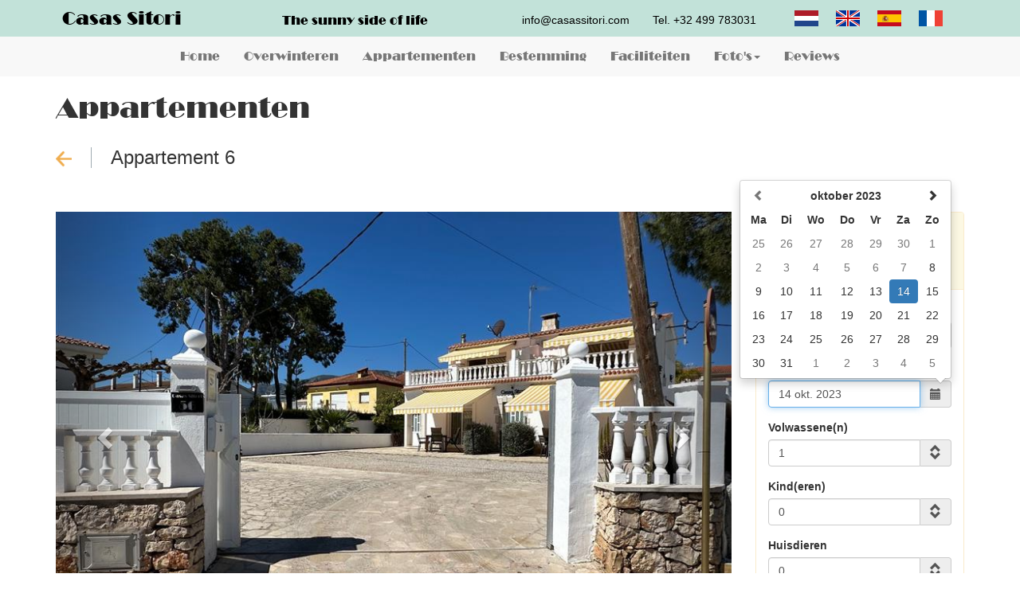

--- FILE ---
content_type: text/html; charset=utf-8
request_url: https://casassitori.com/Room.aspx?RoomId=6&CheckIn=2023-10-07&CheckOut=2023-10-14
body_size: 163610
content:


<!DOCTYPE html>

<html xmlns="http://www.w3.org/1999/xhtml">
<head><title>
	Casas Sitori | Appartementen
</title><meta charset="utf-8" /><meta http-equiv="X-UA-Compatible" content="IE=edge" /><meta name="viewport" content="width=device-width, initial-scale=1" /><meta name="description" /><meta name="author" /><link href="/favicon.ico" rel="shortcut icon" type="image/x-icon" /><link href="/Content/bootstrap.min.css" rel="stylesheet" /><link href="/Content/bootstrap-datetimepicker.css" rel="stylesheet" /><link href="/Content/bootstrap-spinedit.css" rel="stylesheet" />
    <script src="/Scripts/jquery-1.11.0.min.js"></script>
    <script src="/Scripts/jquery.validate.min.js"></script>
    <script src="/Scripts/moment-with-locales.js"></script>
    <script src="/Scripts/bootstrap.min.js"></script>
    <script src="/Scripts/bootstrap-datetimepicker.js"></script>
    <script src="/Scripts/bootstrap-spinedit.js"></script>
    <script type="text/javascript">
        $(document).ready(function () {
            $('[data-toggle="tooltip"]').tooltip();

            // override jquery validate plugin defaults
            $.validator.setDefaults({
                highlight: function (element) {
                    $(element).closest('.form-group').addClass('has-error');
                },
                unhighlight: function (element) {
                    $(element).closest('.form-group').removeClass('has-error');
                },
                errorPlacement: function (error, element) {
                }
            });

            $.validator.addMethod('check-saturday', function (value) {
                var date = moment(value, 'll');
                return date.isValid() && date.day() === 6;
            });
			$.validator.addMethod('check-document-support-number', function (value, element) {
				return this.optional(element) || /^[A-Z]{3}[0-9]{6}$/.test(value);
			}, "Se debe informar el número de soporte si el tipo de documento es DNI/NIF, Formato: DNI/NIF (3 letras y 6 dígitos)");


            function blinker() {
                $('.blinking').fadeOut(500);
                $('.blinking').fadeIn(500);
            }
            setInterval(blinker, 1000);
        });
	</script>
    
    <script type="text/javascript">
        $(document).ready(function () {
            $('#form1').validate();
            $('.panel-heading').hide();

            $('.carousel-inner').find('.item:first').addClass('active');
            // handles the carousel thumbnails
            $('#thumbnails a').click(function () {
                var number = $(this).data("slide-number");
                $('#carousel').carousel(number);
            });

            $('.breakdown').hide();

            function calcBreakDown() {
                if (($('.checkin').data('DateTimePicker').date() &&
                    $('.checkout').data('DateTimePicker').date() &&
                    ($('.adults').val() || $('.kids').val()))) {
                    var checkIn = $('.checkin').data('DateTimePicker').date().startOf('day');
                    var checkOut = $('.checkout').data('DateTimePicker').date().startOf('day');
                    var adults = parseInt($('.adults').val());
                    var kids = parseInt($('.kids').val());
                    var pets = parseInt($('.pets').val());

                    $.ajax({
                        url: "/Room.aspx/CalculatePrice",
                        type: "POST",
                        data: JSON.stringify({
                            "roomId": 6,
                            "checkIn": checkIn,
                            "checkOut": checkOut,
                            "adults": adults,
                            "kids": kids,
                            "pets": pets
                        }),
                        async: false,
                        contentType: "application/json; charset=utf-8",
                        success: function (data) {
                            var view = JSON.parse(data.d);
                            var num = 0.1;
                            var decimalSeparator = num.toLocaleString().replace(/\d/g, '');
                            $('.price').text('€ ' + view.price);
                            $('.price').siblings('input:hidden').val(view.price);
                            $('.panel-heading').show();
                            $('.amount').text(view.amount);
                            $('.amount').siblings('input:hidden').val(view.amount);
                            $('.subtotal').text('€ ' + view.subtotal.toFixed(2).replace('.', decimalSeparator));
                            $('.subtotal').siblings('input:hidden').val(view.subtotal);
                            $('.total').text('€ ' + view.subtotal.toFixed(2).replace('.', decimalSeparator));
                            $('.total').siblings('input:hidden').val(view.subtotal);
                            $('.breakdown').show();
                        }
                    });
                }
            }

            var checkIn = moment($('#ContentPlaceHolder1_hfCheckIn').val());
            var checkOut = moment($('#ContentPlaceHolder1_hfCheckOut').val());

            $('.datetimepicker').datetimepicker({
                format: 'll',
                locale: 'nl',
                useCurrent: false,
                //daysOfWeekDisabled: [0, 1, 2, 3, 4, 5]
            });
            //if (checkIn.isValid() && checkIn.day() === 6) {
            if (checkIn.isValid()) {
                $('.checkin').data('DateTimePicker').date(checkIn);
                $('#ContentPlaceHolder1_hfCheckIn')
                    .val($('.checkin').data('DateTimePicker').date().startOf('day').format('YYYY-MM-DD'));
            }
            //if (checkOut.isValid() && checkOut.day() === 6 && checkIn < checkOut) {
            if (checkOut.isValid() && checkIn < checkOut) {
                $('.checkout').data('DateTimePicker').date(checkOut);
                $('#ContentPlaceHolder1_hfCheckOut')
                    .val($('.checkout').data('DateTimePicker').date().startOf('day').format('YYYY-MM-DD'));
            }
            moment.locale('nl');
            var today = moment().startOf('day');
            var maxDate;
            $.ajax({
                url: "/Room.aspx/GetMaxDate",
                type: "POST",
                async: false,
                contentType: "application/json; charset=utf-8",
                success: function (data) {
                    maxDate = data.d;
                }
            });
            $('.checkin').data('DateTimePicker').minDate(today);
            $('.checkout').data('DateTimePicker').minDate(today);
            $('.checkin').data('DateTimePicker').maxDate(moment(maxDate));
            $('.checkout').data('DateTimePicker').maxDate(moment(maxDate));

            var checkInDisabledDates = [];
            $.ajax({
                url: "/Room.aspx/GetDisabledDates",
                type: "POST",
                data: JSON.stringify({ "roomId": 6, "type": "checkin" }),
                async: false,
                contentType: "application/json; charset=utf-8",
                success: function (data) {
                    var disabledDates = eval(data.d);
                    $.each(disabledDates,
                        function (index, value) {
                            var date = moment(value);
                            checkInDisabledDates.push(date.format('ll'));
                        });
                }
            });
            var checkOutDisabledDates = [];
            $.ajax({
                url: "/Room.aspx/GetDisabledDates",
                type: "POST",
                data: JSON.stringify({ "roomId": 6, "type": "checkout" }),
                async: false,
                contentType: "application/json; charset=utf-8",
                success: function (data) {
                    var disabledDates = eval(data.d);
                    $.each(disabledDates,
                        function (index, value) {
                            var date = moment(value);
                            checkOutDisabledDates.push(date.format('ll'));
                        });
                }
            });

            $('.checkin').data('DateTimePicker').disabledDates(checkInDisabledDates);
            $('.checkout').data('DateTimePicker').disabledDates(checkOutDisabledDates);
            $('.checkin').on("dp.change", function (e) {
                var minimumStay = 1;
                var checkIn = e.date.startOf('day');
                $.ajax({
                    url: "/Room.aspx/GetMinimumStay",
                    type: "POST",
                    data: JSON.stringify({ "roomId": 6, "checkIn": checkIn }),
                    async: false,
                    contentType: "application/json; charset=utf-8",
                    success: function (data) {
                        minimumStay = data.d;
                    }
                });
                $('.checkout').data('DateTimePicker').minDate(e.date.add(minimumStay, 'days'));
                if ($('.checkout').data('DateTimePicker').date() < e.date) {
                    $('.checkout').data('DateTimePicker').date(null);
                }
                calcBreakDown();
                $('.checkout').data('DateTimePicker').show();
            });
            $('.checkout').on("dp.change", function (e) {
                calcBreakDown();
                if (!$('.checkin').data('DateTimePicker').date()) {
                    $('.checkin').data('DateTimePicker').show();
                }
            });

            $('.spinedit').spinedit();
            var maxPersons = parseInt($('#ContentPlaceHolder1_hfMaxPersons').val());
            var maxChildren = parseInt($('#ContentPlaceHolder1_hfMaxChildren').val());
            var maxPets = parseInt($('#ContentPlaceHolder1_hfMaxPets').val());
            $('.adults').spinedit('setValue', 1);
            $('.adults').spinedit('setMinimum', 1);
            $('.adults').spinedit('setMaximum', maxPersons);
            $('.kids').spinedit('setValue', 0);
            $('.kids').spinedit('setMaximum', Math.min(maxPersons - 1, maxChildren));
            $('.pets').spinedit('setValue', 0);
            $('.pets').spinedit('setMaximum', maxPets);
            $('.adults').on("valueChanged", function (e) {
                var maxKids = Math.min(maxPersons - e.value, maxChildren);
                $('.kids').spinedit('setMaximum', maxKids);
                calcBreakDown();
            });
            $('.kids').on("valueChanged", function (e) {
                var maxAdults = maxPersons - e.value;
                $('.adults').spinedit('setMaximum', maxAdults);
                calcBreakDown();
            });
            $('.pets').on("valueChanged", function (e) {
                calcBreakDown();
            });

            $('#ContentPlaceHolder1_btnBookNow').click(function () {
                if ($('#form1').valid()) {
                    var returnValue = true;
                    var checkIn = $('.checkin').data('DateTimePicker').date().startOf('day');
                    var checkOut = $('.checkout').data('DateTimePicker').date().startOf('day');
                    $.ajax({
                        url: "/Room.aspx/CheckAvailability",
                        type: "POST",
                        data: JSON.stringify({ "roomId": 6, "checkIn": checkIn, "checkOut": checkOut }),
                        async: false,
                        contentType: "application/json; charset=utf-8",
                        success: function (data) {
                            returnValue = JSON.parse(data.d);
                            if (!returnValue) {
                                $('#ContentPlaceHolder1_hplError').tooltip('show');
                            }
                        }
                    });
                    return returnValue;
                }
            });

            calcBreakDown();

            if ($('.checkin').data('DateTimePicker').date() != null) {
                var data = { type: "dp.change", date: $('.checkin').data('DateTimePicker').date() };
                $('.checkin').trigger(data);
            }
        });
    </script>
    <script src="/Scripts/calendar.js"></script>
<link href="/Content/Site.css?dt=639045648683604785" rel="stylesheet" /><link href="/Content/calendar.css?dt=639045648684542200" rel="stylesheet" /><meta name="description" /><meta name="keywords" /></head>
<body>
    <form method="post" action="./Room.aspx?RoomId=6&amp;CheckIn=2023-10-07&amp;CheckOut=2023-10-14" id="form1">
<div class="aspNetHidden">
<input type="hidden" name="__EVENTTARGET" id="__EVENTTARGET" value="" />
<input type="hidden" name="__EVENTARGUMENT" id="__EVENTARGUMENT" value="" />
<input type="hidden" name="__VIEWSTATE" id="__VIEWSTATE" value="QqBRHmWJa8WoYSYV51yxhM+fbei1JenVdXYp9cXfBsYvC1doSh+x+kdYrZRJn6e7VxqJrS5IZSd74mQoUA8hfrGnbepdtqMHly1C+a6s6BxQKoThtgLstom0C2VCKnTW7nARt+2d5xuz1Gpd/[base64]//+sIXQsFCM4MppKShI/oSVwm3C4ys2ZfWF77aNX/oKwEacg9FKJmxm0NTbRBGKtWFLmwHIg6dDDtHxkd8pe7/sGoCf33pSovYw/poPtnXaTR5ZI2EQZhxzlL9CNLrFlJyXBYG74BMbdRJ6tmJ4Q+hNjx73LMxB/mNq0IFHZKXEWqID8x9+VH+ZejLixkl+O3RFbXX6cCIQOnpXfIerrNQHXqZEPIIk+NNTHfwA1wXN2opBUWaVBUHoMHdZ6fCWZXks+e9YtBqQE0VS39iX9Smjsk0di9qH8iVHUJWKhUD+w7tX02h36J6VEvCTCJcMPJ+UkE5nMy+/xl2bSsDUiGNhlpOqIKh9s9NEAQKwK+2m1oeTDPT0Jyu9rjTVs9DwUhADn1kvF147u492eJJ/NFQ5A3bFj7FnoZpJv8pggU+cybeU8K8YlXYc4lqKMyTjG6GLZpChfrlk3efrHPfoyebsavG8CMotLezoR3PqEgcJ42lynuDTAksGQ2ct0Pjdb7AMLF9nSAvxJljJ+VdgGwppfhaX5PBHfZmyND41/i6DCK/nRArQCZadsBRrKZjeE5luje4bIPUCU0er9JU5W5sj2m8k61l+o/pndfyHCQenxVifmthkBkQ3YYxes14o7ZOZgkYusRM0GaLU2D3KecNnblFy7s98BeFCpXHDmvGkN1eQ36AwhVfqpHScnFPm09W+sftR+2bGg1B0hgVtOqwJ6n3H4u1wWCWLM9DFkJ2npzEayWRDPrZu6CXWC5fQ19OVzBLVS4WpWifkat/q5FbQwI3DlKt5XT+mgsXxWZUOp/gb62HqgdCqHwf4Z+2/YE6GuIacOHWzuapvtyJ7T0Kaf8TD0RbPjslAADD3Ge0MHZAfD/5LSmsy+vWMHM/+4s28ittfSGZV5lduVLmssaKtXlggO0Wt/XRupKc4hNXnzHJKa9QVmt4yv7kLpov6QX03NuvHH7WBWvAHHOPMOpQDz1ObjOtAfnwT655s/uSj4qIgY7YScES/xkRUlqMcx9r38PfbtzZgE0T6vgiQ3ubKHZXOgZE0glJIMUbaiykVEMsYZRmfpqm/b8h+JE9FwPCEE9UT1WCEqrp1jDEUwLon/fcWcwHgo8iLbWE98XnwUBG6B5MZ83WulLHpM6+o48ze08BXBgBzJd7kbTdseBxi7Guewgj8iSsxhmGBTFn1cK7sr23RvTnvtp+E6BrEXN/XIXjFwV7z3u/MSk04z/M4U2e4c179KdXXvGRHln/kTza3240EoC4HdA5GN2AqcCDt5LaNz4uuMJMq4DsmHFkegBbwGz7MWJ5s80cLk0w74G1KkomtJzpCNPomjrkYxDBQV0IkNf6BKB28sJkkRzM3+HtRKDTZaV8/[base64]/FuHpJpzcGNKTa0W1QEgXbm0TFRUaWPRk2sr/2mbQQB6vdKLqudfSk4EYk/0iiHLuJa5cpJe1vxbPFc7575yAq+oVl1bxVE7g/wSiZRu4VXb38vuZbu6nCJG2Xw6MAVdrvR/hUMmcVZfQ2V074coyau8c+/RaHqzUXvIW9TCyT3l6bHL7GnxvAKnRT7/LE7LVcMRTpn0ZnHJhDmrb9zjoBY/ypCvvmAYdQ+qwu4XkcpUeOKqHad+lU7fpprM+UNDrr9vhmII7cbeD5vFVWmbLWVRPfpXVZ/tiBoK57DJat6IEglziNFLbTmhcRJ0GvzVz7A3dRITcFR6pNvsq1gC7IAPc2kNh9bCeQ7nHr9StscXGxZq4O4lDyLzlGV8jiAIYfvfkB6l9g3CO58deWJ0A/fUlGcJ8ZkqrgbfhwCrc2gAvVgf9/QHbn1Os3fr51pAg9iJcojUTxYKMRETZ+YIfYxwLJb/cKE/Ccn8xXSkpjaBg0XGsOO6/bgoK2kfZTm99kOzrhzcmR/1nnOsXcOmE4i1ychOLFvMKXJE8bwMu9llZYn4WR2IbmZ9uCmhb0/dqAcoNbM9I7tK9A12vxcjlCSYsXcdES+6dsWbg+hHrTQZlOMmkCBdsXSFoarMNPqPxnDg6He0M1KTePGC5zSGNUOAZ3yoqFRB5JfPxN+M+PlQSTTJNvF1h4q9SMAb1+uo3IXebxgu4bgJdSuFGth83Ssov/VT8JDgCUW94FAr8bnK9GL8Ppysaxl+Mdb7jPQ/d77rITMzWVq0cCGxs43/FB6HiiM0TbD6/hjY6abbvchIDe1LD4gvQJgSIs+nXekdKopAbcF6OLIpZzuoc6F+TZwfbOvggzGqeKdZU5LzhuYmn9s5We8+FrPqAnnkq+TL2QKuC7mIeJt9bZaem/22ajbKoWv21OBpj1iTYnhwsiW9JhNP4VhWm3p7hEGBNwrOL4iQTtr3F9GUvjazRo7URG3kunBZAo8bgcQYFVllw/ViRvHoUHdZONov1g6nFkgXmLIggHRqjFrSebPP+LAqldlVSKh9OeCZoG97DpaIMubhXzXF/SlhaSSNRnNrar+kf4/7cdfs2W9FTy5okXf+Ys5kEouj2hNpXu2xvetE2HkXcXlaO+yDi4IwL4pbd0vc3u3VveP+nOvERlFkXrz2L5KhOdkA6aa41utOSpFKSJ64uvHSp3PvQtApJv61ppvRpuNopaMR2E1GUfx8i/1Ssd1c6TSmIWvui2wIxEuHr9kW+W4UFt1eBnhcsvZ8nYRaWMz5qPRiMvGcmoc+jvaVGODFXPzTmddejdYqiGlj2azwDmxZgh3yCPLEVanMAuByX2yYs75ui3M9FT1ArhmE4aT2OiO+LjY8szGvq+lYgJdfQet1vyVPPIix/6iA8CJKT32lBK2ewgTvnpGQ6piN3YUPFlPJM91gbY73gMMQmFww5DdvmLtwBWbXgVWD7Z+/cAvkpG7a3lbHb3ydrz3EKEBVmc1tzrIIj36BnpTLUG+sEWp3ockj97x8tBJJfeHpO3GXIANAMZdYpIFSkfxittpi2gE8AQ3P+4xiDSerX4gkilm3QqfBo2JiUT7bMtHpMRn/VNK3g22g8/Rkjwxk/[base64]/o+99ZcC5YcpW+WxByJrAd+/lYtQRDMjIeNd1Ha/qxYxdBLaQ9y6Ea5xNmlPEklT70jnV4qU5cX2g5Z//jfCSK4YV+yO1g69ptabUzcP6APDw8Z95cM27TxCK0moz8h29mJI1C/1SPpJ/MAiOA5hOeADA6q+rx/5hDrfqnT1jbnljiorpz98FSUNE2L0scHgmBbUIsyNphawRWnBUnOEeqjuwGeqay1L8f/Mmf4/lF7AjG0eN1aZeHW/R/4BGi1gxff+OQEuhq3tODi074xzjh3FMLqlGvBLuWUrjGPJN7HDR2yMBvcwpfFbJ/YphwyM/VboxTwbL3Nxpfux7e9dEMdUtnGI4fvRisEAoH3PI5z8Ngw7s9CM5r1rrH4VVID/[base64]/qh4WpkMYlWZ6hvxwskCUexCey/RkKLnDGtyc2Bd2+PpHhN4wQ+ih0jSxGYB3fjbDjvD7DVgJXuZr5GbDv0PX4/BKAZ7Iglus/aueO8QRj8oA5wunVK/zrJcMqoKxMokrzVneK0TJnfutE0AAeEPFer7PAs0/zpKqT2qAAb1O2bLCTDwGEvP8Egq5dmbQbws3+vsjvvjUxpggeiw9ZP2SSSPyPsOq/FZz6n7TzTZlRvoHNM3tGV68e/A7XWLl8FQPAJ/U2dAfehFoMIeDIrbnfdbv96UGMzlX2ZAG0CB93ISVYKoVwTipN1yi+lPc8x5oqGEjfspa89Vt391/B9fljpI2K8n2nTCedg3Gi6GjKAWgrTtfYknNcbcWCfpXKr9LwZkMzdM5s4zPkqikaPCb8ha7jPwgb5sIeLK7M/qJJhxFB9eK5YBdVap+4pZAV3iVu9HiXvgPZHg9p/v+laCyqG9r9xQ9f1LOi8r/oW+dHSB3YbbQGgq/WjtRPjQtZlqPLNR28HD9dogPbLuL3dQlm7G22NWe6EL2tW4n/8FWzuMjZKbyqHZfaxkFHWkjyQXSTdTpAQk5io5DI0fdyPlbiEUpz6QqAuoNtvjDV56IPWDQQMqGY0o9Vow76tusm2PdNXb42/qqhizce75fZW5gQuAmceLGRUuIeCGgIx0b2sOmN9u+yWIWeepSEBrt6WRN3BglHT80JqGgjxn3GIY46e+l6gRKcet/BIGjiU30lnLLGF9ZBETUQ2NPYRy0q1xL3gq9FpLC4hJczPd0j1vHT5tX4carpCakVO1iu9UkxaYVg7g5CKzyfvL3d2HpCEQYkACdIqFoD4tqOmwPZX/yJq52Uq+oPWw8UVIL+v6pahb0HQQuBEpKgfwPzv5iOJq0mnecht709fEdmH5LS3m7bv+qykC68masAHoWa/AYxsWbGioKosnkbqMdVqp8EZvWc4/qVAAfNzHj/F0/Lf7D3kNDE3lsuLufA0Nm2tzVjea1AJ14XV0DHl+wk3fTr0o+Qh+1gv8fjz12PxqYhUgYLATr8SD5QNxKepqWISsn0P0Y2ajVVlUCbJs/DkOq4ynpSO1RJSVnwS9s7Zrey5ZR0HOgksgd4sYgd7X1gTbz2jmOdCKESXyFtXjpOJSbDq4YsUXZ6Leyah5D/[base64]/HOltS1bQnQFdGVbITdtfS8tAKoLzUIh+xQQEaBvS12o2O/L8MhZMW3+AoSGtYpUPtTTmqsvemM2Q1skO966kYD7fWUE184Ybr/XlIxih0XyD6pw7iADz5adHXieSVDKzmHFQd9Y5hNlD5CnV9Iu86mcxEmQHEJdeByvDN03ZoL0SbmRumI/HzlGton3Zxb8RQkDHtkxCb+puHBqceYCXghb5JXZjWHgeQsUbYrmooikzJaYDCjIjmsm3DkqWqWaJ2uUbAXyHVtq8WgXYyK+DnmVOCJdud133hmKOpHcUOAl+yFt0wc9a6to7Dv1VFCIcEor7f9lBCLujndCXHjNdoehCxQ5Z9fjKjaoQhZT1/UQ28Unt2wp8nJAAg3tNUE/ZcPfMhVxUOqmgqwL9TbLiTat1gc/2v7mlmreJxYDA1yMrlsWpf1HnlUxmLU58SysLRNGNf5ZD8sdInUGFn/LPYx0wAQDb1Vxbu/JaFkTYDi2GamlQ0CPwZwMlpafUEvGEuh1gGFEIi5dX68tBexPEEqOVCTqsLHkfS4KZYsExagLy7CPMV2joA6wv70TUucEB9X/kZZ7mVaVVqY2SmCYsH/IvKdaALFSQegs0O8CSYA3LlZxrEjr1yMF9q/cLUmIGsj1jjNO9Gjf7w8guDJ7w4mL+UrQAnyaoUEeodW4ln/pNQ1DbAuSlFEpomBQ/OkOKOxJfItILLY/R7z1HaJiRYI3/LzNaC0DVZvEAYl5tpTqMCZAc3GcUy3Cd59znDrMjVSwmQ03e1u5SLDmeNq08UahbqvoJQe/5Y2nlyoCsJu2slYVajkfVIaIlexE11JXncHfLe7fzqSElbELzhO8x7QSMx4ILT9P7tPHc5lKCYyPdmGkvtv1xLBprE1gOzoe8e4kQpPhMprDELcbyfKS/N132TTUpPkin/HRPQdzjS3E39XLlQk27Lowkvi1x6lNT/qCQDKJQ5aDr63oLHxzyRxHR3aW+T153MQrxQX51pVVEruS87GLDS3f85hf2VMGbpKc3ubuIov3VuyvJK+yuHedwjE+YQauQ+Jd1CsdTZ1scXUq86mBghA87CfiVNzwnPVNYGsgjOLYKyXTV307qFqX9Mm2502IZ84bXG9ekpoT2M0G/o2/ySPDS3ZmZK9LsKuyWeB80cb/f6ADUJHbGYNcvWN4Nmkjw9t829PbxMKZIYavtiJttS6SvS0i8B8kQSAHYGIF0AODbiCUpIMO5V0QDkG2hFjZMz4P3pcRTurl//KhyrdCeRhyD2RtSxAUEpZ6erBQiaYQtKffs+WVuWVJ4XV8Xly/zrH4y2eOl8XXrLKnlH3uI2Snj3CyP4o0AdlILSsOYkfWeGzLoi1+ocj+cU8eUMa1Y6BAjW0ivVE0xNoZqKnBcx75c0Il7zJL1+sNG10Kl47RDAKx+Uv4H6iVyBD9wJftf2DVmSS+IgZh3ydWBgIrJHwrvwES/JJhMhcQyYHSQmXsk/JFbmXBi+eXkewEnZHbpQIk77YeXT6zp9Qaym397f5eryuaCKA11u+sGFXenzbDUDE8UcrL+RfTXnFe+9rCEn/xDyLndlUFMj1q1vBoxaRoXgcMFj4Ogcm59o8sSt+PleikH7uEQsCL1i5c0dSFxgOQb9tN38BiiY1ppZChPvyiJEvmGgumcJbZaQ+TKPMhAE9IHH2LK0b70Se9VtA/uebG3smwQKrs3wPeuhd76MaCtK/Aew0qenGpkRzCE/ODaPXZiaFfZV47joXglOnkqBCppzVldtTmU2as/Z5cQytnZGmTC66A8520Wz/YlgHIKt8Kp1tWgbJzUPKYRAOZ5y6krq/5DYIEB+xEsYhRCwXNMZvaFarlriW747PM5/TS9MXLdw8Yc3F6NRx7h6CNmZRNEZ0Y6/if4uOcVOL54IhayTa95TEhfV6364IY8XOkjv9UpEZcvqhkJtC1cT8yOc9WQrYO2XC+RKZ8LAS3tzgDfJ+GXrFiwdJb9h1Jr/BM1Q6qd2eoG+D8yG9IKqzkEFdsfwALUDqKM1KIF+r5TJtEnWsUzBJbe28LqTlXux2wNgJOjJTPF4nMEJ90SWW0Nr4o5cjP4R7ljdjlVvqcEARWgBe24avxc0UNntbmeJCz+66ST246w42/xHU4swzQpffxjjfU67y1t2ILWQOjBZsUrSUXpB4Di3FKKf8WDWoe2jgc2Ke6ORzXEQlOZcL4bhVOUPRcpXgHQFjy3wa0gR8dU1jVvaHMMCbz0hUaXArSRfF59FhuleWtC3SMNiIoa8xDJ+NYNNJzHbSbrf24sDu/l39iYv9i+rBCho6V1OzI1e34aZPgvymRxDabFGTUzH0xFEnK9LCaXMZNKZbLE8wFRieUjxuagCQZblyRkCmrU0I9AKKlmXgpGl2zJVnLrc+NCyo9g7Ig8vT96Ap4Al6A1l92b3DM7iR0tY4R1caRpkjo4UUj0Nd5CDXOXcbQ4Nh2L4es+iCDJ77+RH43escowIAN43/vmWmFEIHcYrypn7Qr1p4LyBkVErHq5pfnJoXcpcBtJG8GQ8mkwqrUl6z7bwpeyHGWwKbPR7wAZs8m8rdWdwyGcKPHBeKEoP0JWVG1RioBJsfarRwuI/sG7f6CvE2ai6NkotJvo4BfFeJ2DPCBFL3Aoa31itfcgyDxf9W4ik63pwGkNnRf+APhsdeXfefwXwKYtnx9jEXG97thVzeWIQOfNL+kFpQMD8HJe1gKBoovleVteG3HbhlA30TEjwWJ4dJc9ghZx43+unVsB5kKGXIc5ZxyiLNsN7rgRQ/8iw9Dpuy7lhVmop9DJ2+V3pobyMfBGg30pBZk0hFzDxU2H748WRCczjdYof/Uto8e3KX/uK9D7S0LmbJsZrCrqmGO55QtnKEiv5Ddnh3/JfpV/62MRNZBPehRokjvpv29zb+NrSVHxIXxuQa5KrURcTK+PBLdts4KG40xHIp+ZV1Sz2NdeUDxYf7AZti2XdzdzARU1plbdGuotibyu0oFmWScaaPXpi7boK+9mz5TCmBrpE0mRylbwem2UHhKQCYRA9LoyO8gTc7O75Fo0EOrlvRCN/[base64]/li8OTWsq8/VY6334brmPiLI96KDISSkCPy8dD2WX2Qj0uJFAUWZoeWJ9F44NP61NEANry/s0sU2FAiuWFaoGofhZSPs8PKZyJpTLuldHW2coQY60REixUXMGb4YAglvPMOi15mBq4LTCc1I5j/Tgohjv00qqKWsr8YptKknFKPnyaQMslcM1y8snGfBzstbI+rAde+AvChSokf6QxfflXZCFoZ8HiybGg70msfN/sZlhUf17i8O2UGogGsQ2SmoKWsoASGKZEuFAhJoT8kJRILGZ7kspc8qrmZTLt9ZXBRMSi6XagaNppqHa/nwM0ZP19F2uCFitbMfHnvQ06tPeoXcrIIOelIM19Dhsasq42tiLsOqMDhe5Gd8ubWAvVp9u9Ed9p3xijM8JK1DhtNXC31NVbpF6V6zqW0P2iypknuBeT/r2DBVZ/zP/pe0XInxO2/29gLVfEica9PZs7nOk1JDOCjzNC8CNH4I2JRHNF+eaTON3foGC/sYcdDZ0Jj/05736ZBqn4TsCtSEBH7cyitErZQ2dHKaUn62Xhw5TP8H5+J/Fv4q+0rnOCW7PH6TRQ2uz4aVLTS/bzXeYiTb3Ukv7HaTFAmnhit4k+vUO/iYSi9naXbfc0lHh0YTYsvQb2bA2PZm6s9Oc8erpE23AREm0pFlhMJOPHOsUwyKjrQvmzPe11k8VDdajZwm5c/abkNLHu9wZUz6PpTPh1nosSzwlxzu6L7cpZQJw2WDM+gL+R+L6PjPhvKGhTU+o12p9MvBm0anKxN6WGY2ocDVRV3vODSHcJS0dUXa8RiTKF/LHAUk6QJMlK1A+IF1s5h6g+DbaVe6T8frUgE3sbJCR9QqSCL8muRbmZiq5keShJrgJBO9DVi3Qrmv5aLJDO/AuzcoyO8GRCJU/0cq+t7+YS69gG08K49qBDF7kU/acGd64TCYKDaHR0Hh1qb/GbFRDdhHFhWH54eMw5fr45NE3WPzGnfWZdad4QBFYcgtTOUDDUEh4GB2uY3tna9j/[base64]/BHwP7IurPDtntyz5BJYwO+iSPtooerdWhrunvVwJzkd45YbvbrhXEh4IJlxGRH9KCeyvOrdISZB4ZA5VykR5SkEjX0sxqtn30g3wPG4OQH8GSc/CFlxIH0RwOS4v7fsyh3L8eC1OZnAp9f1/WnXws11DUmpfBWP26fOfc7NbxS2IC7i6CNqteOL3gl9fp2wITqIDmCrT2BHi2Uuayx+OH9m3x3+FT1zN9AqDNDJXupdbtuDeX3/xhxR0juKFwrCFDv0VQqK7qDpaqOorgtRqYVRsmC9bU5eeu4c1p44QEa27/h4Ot2oDLb9Ufn8OtUXhfzTK9KgWCgEq1Q0+FXHjO/TpYkhZlEMdrF8BV/vsFcDP6qyZZbX5crBjtNLiz5gHeGuYblx3T2UWjQfpq05WtjLjs/VzBoIurpBPlx/zWJfyJrzeHIm3z/oFpte3FgEb93kH9QnB/kSu22sJ9OWP+RF5JPZt0HON4BEzojXBqdVpZgiUW5o26y41uSJ0OqYnyGygD9/jphTnAd6E6k9zXGwShrPwEzH7VMyMN4IY9XyDjaMw12JR4kB2Zf8p3UHXsyfPc4xpa/f/JNbE2jB2HaEpO4JIlEmius9+hfAOMZ3eM8R5Ecn+FMOy6oeavuT5myYFM+wiQVAdNoOArjixF8xQGO+Qq7eNT+ZuB20WhQdaVW05hnIyYXa1dezZcy1WK51ii64/zbrgvJK8liaKYZoFkqbSWHKX1SBBRc6u+Llo74XhXSavSiBMu1pgpu5xV4auZdkKnyyGyK/WJ+LxBybPDNrLG8oiQ1eGrxCgNJRnZ9cKLKhEQw8EU1pxOc/JI995fNyjafdQXsmjcD4wc7UqGXVU7UFbDSIujZ/AZ4eIQJ+/vAWLc1qvjG7wM0S/rHPuryLXU0ZO+pqE2yALyQcCAkDLhEt/VvtA+6k9DrtNbr0TL5konXYnbRXq39mCBOuVvwm+mgR0Z3KL6edCH5Hp/[base64]/ZM4/ChYYYhPDjgHugdXDj78sk5mvPCeqCRTyA0EFheZUIlsRBUunWUBklxq2uDAl+4JPc7xjLvzVPeQFgEANtZEKOBpNvBKYwXnC6i41L4QinRG8ZNFQcpSqdNAO3dO11YRn2YBApj3hrLbE47nQOHn/FPn0cgC+9Huq2QDpJ58rrT6d/NR90KGdkFdRKQA8jZp0KPOgwC6gAsE+nCsPiqq9/7gSvBAxiE0wYt1OX3UVFKERIPL15gchpHJf/ENMeRqZHiebLmwoAdtXInFdNsjtjOdRFTcY9Vvz1mQO2VYKk9EsQB3hbV6Co5r5aarYrIU0Yv3VVQp/y59OvB+eAAHW35eSKm1bIt+tQJuua7yL8rPoW2PTvU0XHBQWr11W08G6t4uc8RNC+vvHC/D1HseYXGZ3nfHZi4j1Sl75ugQd5SxmAeGI3nSMm5RKeSU73M3PnqMbBXc8+n4MJR37CGQVE3GPk0d9L5hvc3G3aIb2RXQPVw5AQxkx1I2DyvCJkCBNmV3b1ItkST/5k10AeRa/C5+vZrFSj0K1s8aZkZdncYM1qdxtgSwdlG2IRaDf+brQwByWvQSvCQHDdhCO83n9sDMackECqiF2u60zJBTvWYLSYNsq0PoR+8YNowzeyCSRPd6h5/7ytFqBdvjdpDw4o5TzomCHtdYMDLqPm7hn3BruwEcJ6s4Y1uzsy5Je9IOPDxRil1a1ydOFa5o6XuVsUtj/xbN2frHAjD/s0I7dQ0D8tmyT8OjASfCz7zKlKnlk41Qd67OFh0L3EBaWB9n18KYn19TUGQf7OTU5gm2ak1S4hPbcrOVC2yuU6T5sBKU1tZhOvBzMvywBfusBt2YrS44yRDL8aZHNFhuDrLw/J6SdLT2RaSylnOigjGGaX32C2NTawaF8sdFRp5CWN/vt95dQlJV6ITN5+jhxKpP2nYbhZvdwa3vTyx6APVhlCCjowQvevmyQwiVSWXuOocNnrPPsWcnxgx6FNc3uePYniEYAw4bGWPhIODupSqP9idHPmDZ4MlKS/MmDk1/Imq8tRZN7K7D9mTMAU4yfzVvRWpSDzzOjtTLOUTsYSqLgozjl4nVkRUF83w6OiuzR14C/uVkdqiVJioGEsU02DnCdusPlaSupdvCzk0aiccYA7kAji67qVZnNZieifTZahgYzjjC+rtZsNnKVcFemrQct88EHEnePyigqniPuSKqRQcc4+TO/phKryKS6pv7KBUdl1gkPRlpzenOZELFqzMnzPVW8q4JklRJAJN+EVWUE75CV//w5lTGDNAUfg/FAKYdRmotl3K+7sl4fccHrnAzDJfREx08r0Z13pCggPto62LzrYnReednhl79QZ5khY/k0EpODVwXLH+y2XRLHqowJm2w/vsnmyAOpLyKJIXmpf3gfKdhRB/PAZow7JUw2JEQmsg4gTfEEIpz2q91qCYgWsxWaMp8sbVx69qPedVlkz9OtZiJZDdSVgOF0lPF8IQTGJOZjp7Hx8lBiEcsd45wGX86aOK4cudNx79lUS5XHm+KlquZl/W97vJIClpevlYDGlzZulyIFehJhgCYkGxJ4iqymJk+1/+cDj0HEDmvD8lqMmpy38O1Z7NOom0cBXqcQvzofr9wCo40RVirwC+lDRxWEasSYKOiiPP/4kMnTVzwulhIrydb1wNh6uPcEVsNxUTX/5KHyqBz61HbKl9umEa4loZyeeOyxYheUmRhYJDyHpPTGoMox4DTe7FEp2v7Xzvje7IfUyTvHCpEak9oJwZnyiYQbknfbOGiAcYzUzMWXAMpjY1LPrOitJDV4EK0gazPRsfSWQrDxXT6etvBTwerKZ/wknsSE21ICoukXApjQuik+vVZrgPah2WKY+ueihhdpRiw3ceDoXNlL/hSBh2ZJ7/zDBiraWEncvzSj53BwyvAwI4XCjNMkZ1dcF2XMfl1pi3W3uMPnUZ1PgDuBtC8L7OQ/QeNwVIw++bUAbtTx0sKEhD2lqqBPgVPi0DDB7aqopcve2hahBcHrBwRngN3cGOP10ZV3YeSZIiXSyc8gvIQE/memo3eJgWvk8Hc3QVZvQyqtbBot/A4dM2CpkH7pJHLghl8DVosnMytcnM1PGUku8MYGCz6KVAVDxv1rKpV9mkvTIV49vdo5AuTfkKScoN0HSC4mcs9pwF32yKxgjQtF2fkwkFPPY2d4KBDOcpqN8Uap/FVwTryy7hi1PnWMOwyKPeX//1yFoDOmv6NyerJMaEMAaVBAsrv5SSJDyMmY54QgBh6+3t0t7H3JAhEq4xmxlBhav7/NFxnK9wfXdgU6Y0Y64w14r1TgDZVtCKajijbRtZcMFoAd6GjVuYyTfhv1bpBQdaY7acr6xAl7G+z4+wyN2J8gMG9X16ZOHrE6ZMh9h/BrsEqI9lGSa/i3SA7PtagvVTLzCrCqK/dsyAkGHEqdSlw74useA4EDAU6QobXU056v/EoHGvMvd280955w/RTvy0OPkn3Is/6qWDLkd+smK0byNLixh4ZgNxr1h2S6uysF5xOPo5S70TfZMN9m5QIvrn0W6JZQJJeIkk7aBhT2EXkjgtsrTWcDQEeHH3e9JVp0Q7et9I34Rk2WAyhS/qlLcRdRd9Gowka/OgTBuzI/1GcuiJl9a049iHTB1R0esQMKyI8cW/wy+E6FMv5eoE58qxIWIPEJGqD7UysP8MLjpSJdzpoflEEQU8wClmAfan1vffOwpSlxgG+EgfzC0fidioc/JBGo2XQqjCf5B2GYteuLin/B0JRZgBz0/d3m0/fTUlH0IRB+OlxHdIgxy3lA1FUvfMa8HpfOKK13kpvyYATgoQBSbo7vD4xKLv+xQk0/sYJ2h1yqnR2xZtlyFTM30d1suikt77WMtrcnbUxXz2b4J3HmFeWYRYpG1w1SUtundHsgHOWriXhYwbnh9OCHLaQoqYq39sg6ORKq7oaJj5j4OJAq52AlXMHE94gvFK99EUtzN0qQFtgwh58z0PuXtpHiNEvV6B9Zee2UNBwyvM/Mj8gT9Ho6iHdvglHWnvlZSnDltsjHYBV+GZkgDRNIzZMa6yQIovcLGMVJgnYSjjpEs1OOoQjALVl6/9Rm4UHW1/5Y4OBiXcLlMGckdM3am/qy1KTwWYOCCbk4rDiqb84jpkyp2ZeJVawhlK3pPNDjdprdRUi2zkhv/ka4378YoayoNUKrjDQqRM1H9sTz31dsHukG96mQmUf0GCdqIF/STneyE/1xdtbMP3//rP9Q8+lUzy+o0lflcg5JsqnJTiY1lE8YTSpLiz9cER6yb0Stf2QFcITzF8EU0AKCiziilfIZpXWtOnGfKUW3RKmomsQm/kVq8aFQVPfy03f339pu+3oHyvmufMCFqKCojkzH+/AYmGb29Hf/DqC8tfgE8Aus4QDbvU/tFLnVkIg+0QKlVm8aOaYGL0Ji0O6+PVHbL63ipCmeBYOzDabYx8fnhQb/f3Rzp7uaT4xxERkZQ2LKhNlwudzebkcRY17Rj0qDEJ5pYUH7btLqlqGBdrqAr7OH9M8PCwGDv0phO0NHvxINRQf60HQs7enWDcO2xkjcYWERVCT+1qHws1Hji44KHG5cQ/VtoBZRz+bxxRNsI7kFyoz/2RNjAKi1t6xfJGJG1++Xvo7b+zGvTOBV0GpRWzm+rqzoaEe4dck/RYCyceNA63RKe0FKD/VaY0JhKOyiDbrAbeIpnCG3NW4pY+tm1f1D6lyRUhU/n4XbdbjfLywO95BCrPctkhKRqyrsNg6T4fKxIbHLi80FdtHX8+LjBCmzeGNKzvPQCIuxsVmKS6nQo3HvVG9HYt7/6Bx52GG8116uPjrEqH2gC3Rt+iGTULUjEGQx5nIiO08HdAtUJoN9ryhS5xhpffdglp+wF+ia3YMHBVwtmIuo+OtptyUYIB4z7afyhiIDV4n+Dk/IZEHZyXU1xGhXEftvakDk2ykb5kGa8ivF/oPgjFOgPeW+6aTqRFOryJiqDvqUtsz2uVyKOYMjt7BfHl/xaUVPrR9EKJwUABXwMIVsUf1OmJRtLh9lw98OVzgdn3M5uw/DvBMplB/dpOo1UFoOWuR50ij1h1/E0wLj4bLwP1I3WPw28YV4fjKKBh5Xo881P9OqdktHmCKfI6I8ZosZzGTPpWqWAFgU0SaKW+pnC5rHXH8yl4liJTKygUrWlRxg6IMjtPN9vxa4CJQSHMLHe9T8N9TXJ95tOKMld6JjcvjR7ZElmyCpM0R+qfFxwSLCvlhc0zsR+KzCL8bRw5CEvj3ZCGbwFLI/yyHXcWD11arqqNuLN3Qluj+GmNVESsgSkL8fNJh1PKzoHOhLdWqJ7WzFB/Y411ftWhkNbZEGVASfQP5bXbfWY8nrft6cfyN4AF7uzGrfhL2jucTpHLi1RMT+KsXcVoXKkxZt2uefdg3bVt6t4RIzCXBxN+MzwUYjwhz5WSSV5+kfxxWWVgdukygujnkyml+lTZDggyChIsnpgtqlxPaV61Hu0izWR0ADnmQtRZi6duLnx3xwZZi2x/Vi0wzE977CsigXozIB2QYa2/XTcNBATFmvR6YASBBLrDd9xQ5+g3sZBbQTRov627aGcHhhBXLxAAvfChQA6otr5Rf8+iGSUYI40XWQ0b++avNmE4bgWM2ThykuMRZeZwY9oTsEoqhgyRPM2v3CxlZgnUwUsRBximMXePrewRZZldTfPcljc25HyewA7btVlAiNYJF1i8wtH3eTp/7sPWmLm1RhWiXPBsbCqmTsSGNmAs6uOy8j5nNCRkr4Dr0VFg+OBqeTnxdhpuU2B9mkIo5Tj/[base64]/rZ3NlA35eYspAXeYCzW6Y5MVNks7hRFwp8DNB9lX6fQv1gFScqlj6J85otF3/hNuyuprezatsN0wPhy4Fg/[base64]/PPEsAZ5c3pj6uK6FtW5mFSH8vSap0e0VdlXp0DLlAZ3NdBovJHb6tDCZgBo6dTwmaPluKpGK1TRjcsLo/hOprnjQbt3aeH4UAfXiy8GBOi3h5yNWSnHVPI91szoSGWGBv0aexT4rMcVQUsovd6F2m2rOAmayuldgvLw4l5cRkJppPI9y18KXO7LrXTBfmtUXi5zSMar9Ra9fzW8OKPzKMr1KtDHzlNzAnbpcILLwJG0NS+nW67/ueEuvUDsF6SzUJk7Sat5e7hXYmYZpNPA2sdWaOPE2woJlrqM9sXWOIdpOyQeXlztEY2Fp6MtVGGbikFf730IaT9AKhv5puCKsgzMDcnx8YG78WjOgDaIPxjqU1hOdSD7wKpvICSDFGqyJwaxoymc/FJytl7tqOkZY9vcqG3ooqHSfip/F+TjyrpY6g+HONDdNRPQFgHiSAch39irVz1My5B7NEvueclGrc/[base64]//AL7stWVikYxs1X4dH5ShssoWc1kK2UtJP1onsxWkyycc9gSqHWbsyV2aDSPM3FeqTAjBJwmSqDTEYereI0kXBjUwUPmC5EdP0yawC0ujyO925FgF4EGniyflVvUxMoks9aiu3gWAKqCanj6O19DyRTnA7w62iCPPgqpqwQOk+t2FWuBFYQg6G0fVns0Ez/SuAg6YdqL28NMYAp0gKlfxx+H6iv/lpgM75DzVg3f+xMwSVliTW4R/G02rQJU5zPLH5e2oGUHTMuh6dcyJF8I3smC/nzADGyGkwKAkRg0sCcn2yz72FDQcQMhp3n6bdz2b7Pt97QFpmJ0esKaDnx3KOAkFm88ljBgruvYxoL/6Bb2v39nIhjHTx272I0uKtGD9UwNd9HWhKwGk7cUDhFwyZEhNr+NbVp1gktF5wr53GQgEYQHoKbf1DwcPL1ew499LM2F5XS2o2+BSme+VG6Ux84DO+OQ484KtewjoynRMDL6nUusJTpTk6OxRzABZZNHsPF4ueo4hiBhLyBWpKf5/VB26nY6ECueedhrJklvmEnUZWZdML4JKsvVzxWZqs4MVhgRbmu1i2QifMYfEbSkTt7Mmc0BF9Pnk7jbo4Nke/A7tIFFiE7G3GKOWa5a+lxFN6AlNOtD2FI3opyMpLqvzuex4xEgfsmZXNLoZlUdsNQdQlyqk60Siy/3KrvqsKt2BtEwpsUGoXzdSI/Uw2RIPSFYSvzHDSDc+VrXSaEs/kahFbw2hs2fD6Qj3NDzqGufQNF6/5lPj5D0YX2m41OH1Ub8Hn68IBT3j2N4C8rw4JiTids1ZnOUdMnF+YdcZNIfqk/29/f/BzyIRGma5Cyf4YAbj6GSRMNaP4AYUI1S5+jnesjAz9t+N1e9Q9xYEhxTTjlWJZDlNjkcXmgyyjLRAzv2I9nESclwNqExM+mlg8xbv7T2BQs5FwGs4adCQHGz7LCA4rdoeNXEaH21FFp77BPILNQSmjNkeLbRaEBGypjMc0dY3OcEYjDmRoVnOxMzF/He+8u5axaU7tggp4Cto8VhGFXlwObGSeALEnqzIQKttgoTlycgV36kPzy0V2WPRk/4a80StuSSxxc6WNG0sj/QJoMmJPJKfhPcveOSFRsYvapSBdl+oVBd/DvOJNuyPjekIQiYZzSQXE25kHoaf23WBTCtXuwClGXyEwJdSO+sSj+7mSlOfKBvYOVSN1S7zP8kqfstfGPXg8DqahTdJeqsyNMvWShVuEbGagFNaxa6YVyGXqvch/R9GdhiUHF+Y+eROjcXWYSMr/KSQqNlA8TjMjjY4wEOuy5xaeL8HZBCapGfZgK5AHW2Rcvha23vJ7QSmfk5ZqBMkXLyJacoL8zZon8yQp6MBWM/JCXgDNLUkNAPkxkKQtcZbV7ZAgelibe7y2q1xb6x/PDuWZgKi1fSpQiSvRWEid2trzMFXLvRnXl954HiBuHO6Qu8XcEsrBJ/ZF1NfihJwYGfQwyJY5cs4Mkv/dmfDcIJ2wqrK+wJmsOqgA4OlxHq1MhSFu/RVnMRPLnxM1mP6s1ynqyzY0H//1Cg1fYzuGMFGSdlXOUgH9uRpwgjOVNwG2wE5fjNjQNi3YJLquxUYxyBFWvSG1OWw9kpeQtR4/kOCajtIelDOmtIO3nQeov3lAEiZw/ur/pmMmZ5PzRHUBNe/jawMOhpMo9VnUB0B2MLF15uCakUWdJRreABbGF+3emH7R8zTEpM7201lFSONZX8dT2tTdWD6HqBpM3NWfx8HJzfDJLzh+V92xkC0yM/Ilkg9Gs/pUNWVW6b0ZZ+jXLwo99hNg5IQTUosT0zY3Nc31r2fd/lgUU1M7CuyEkNrUQoCMYjYF+wY8+89QYQ/[base64]/XXsi0Inc5s13uiiSX8f5azQXs6UP1Bdy1BS3LEDkYEJ2/yrgunRrpcY5K3kzizScAh87Mp406lzs9pn2Z2B5Vr9FwGEbOL/02nL3E6AvRpkdO3WkuJEFQR/4CjwknF/egC4QNv6k9NyvmTgurTFMtLXEsmdKwrTeWBAExOPZa8MBUHLnhXuJlggv2aWEa3Dgb/S7GH3QpM7GJRGcFFrZ1b8z1g+Ze/LdpRz2HC/izE6EIOBF1PO2lGpgOqIIegXQ0OtphuqNpMY/Qm1QM145G+vPWa/uPdRVj2Tt5W4B25S9j/j91CLX02HB3iG7f1uBtp5WjKbu9aTpIgnPwAunX7uNkEmM9hGp7B1LHbtJmimC4n5eiH/UV5vRpCqBkXMTwiJr/QR+v4yHM32TnHRd2wc2p64xmNkF6RrLIsey8r5AFjCtkxEeLvaeE3ijL3Mv+DNZ4eV8DRUJyDC2UoEEzcYtOnA8IiNAjSFj0+gPgjIqgj1HBlEJofFpOIaphyiC3KgQR/6eW5/9KbbC3sp/[base64]/1UdTwdwUbaIcz5VfquLXic5pwZ2LoVlLdw0Uq/FTyC/jHdANi2KDmjghMN10qmZ2C/OL2J5p4jELEd7N3bQevHoKacHjbYzllYIbzQk7xfjT2fDKOnweYcs7bulARm/zUhMysRmILWmb+HfUC3cvNtkHygQejEcXXjf9OamY8Z7iMiHYJxBidXedLdYqDWbYjOs6UwAu1VIHo+ozPZCVx4G1YwgXYvt3we1shaqEZRAevCmfo5USfrCjRVyw5mmt7NS6fLT9DElx4gcl2K9r1m8FMCKLzGH4AmSxQv/[base64]/CzW4EXCxC4HsRmAflpuOZf+uYAfoK7zJB49cZnWh/bvmUDnUpp1zMJAVxcVb5YnHdBDXqKMJ44/ZTRC2rdKZSm8j8sMpRLehwUNtwgGwkm0hk1PLiZqXtp/vp/XMJ/[base64]/IZ3pCpXfHIfOm6bgXqje6oMLtHSp3t2rbwCNT/wvF7dA88nEWIo1VyVts7u/+DYSwodotrjX8WxIjNAAa9WibL2LvT/kadMCRVoqa40v3HXyGIadpe3NUxiMs4SROmH7aql7RaWqeanrvv3QDBxlPtBpPFkmwk+jWTR70C/V++4zlyyXNVOus6J7nEZ3ehYFK+8jpsIgzlo754O479auyo9XvVFv9iBX4zRzJZVPcOjfFoB2wOAFzrgpzcoTUW8Nkk1jxevTlpZi1ROGkiPnaYpqGPMtYROy8GyQMSqeU++VPxtJdatxmEsz1B0qhSzCpa5+IjEu11qUZ7e6HBmYcczBVptGQS/aEnWpf07qRWcGrxScQXBbQ06RJld8ad0gZityCVodpVSxQMjTJAd1AQFNVFq4J93fnzit5u/s34i1CG/Y8/ccSVfG/3bx+R+ipLd66TW7DX5qPszTToyzYPN1U1whmrni/LCun/BrILd/aBKRq9LOJ8rr7l/LWuPBoNLfehqxdnsWzVbfrJkdeePokzXOCFOP/BRBCXYtdWZV0mY0wKwU3WbpoyAeLAHEI38niVMi0DKvPGZYT3WE9amyCAbB1L+ItW1q5HcvkFeFN5/jUW7gQhl2CDAYWT8eCTLS7MOExmcyqoSlvl40v022efsK7cB19bmP1MifenpcGq2Fst6xGU5+fPw7khPS4q4btxrbYHcLz4PaWyfCT6Tn3Ez6nh/b3gdTzwc5XbB3TGoJcyDbNXem7TZ1E8xGOGv6HzFUmnr1nPsIqUpcY1G99o+ERfATNGdHdrk4LYZX5dyAnrMBRzaAANezz/Cii43TUdMu6z+H8HTj+BzsDduA9LnZw0OvGCtodqJ9kPzjpn4rmy2E2fdOW8KFhzkLu0s+S4qI+VYuYbh88Xn1SYDkAs98SlnNaN87azBTlJUhM/syxvIKLEL8Vwa+lF3R3dYK8QXk1Nb6sjMma4hAMBjgsldFAHv82AzcSi6vmziZ1nzgjj+R1oNCmy/fudDDhiybsAfW+2NXnX3QzhxTbXwmkkRBE5ptKFj+FORQuO2W3NSEB8aDo9azR6sb3xY3GbK895NuG1d+VmjdVDNkUq81HmFsTfuAr050o06KguTiCddnfV0PLvrTraswx2rcRjYd+ZTNzK1S5uyyT1eR54060bw/GJoX6BIS3XU+aWem7aa2P/PJp8ZFcxpQn9dbsmbBr9Rcd4vnnwXQwy9UIxWQVpC0QHoB6VDnSJQWCUyyKiLYDLlNK1CKPh720wIOgEQdfXFRiYnAb6NBVEUeBqXBifK6879AjVTlHK7w7IUdbQ+zIqHTLZyu8twTFG/fJga5eTQJg4ojFkMpJYyMKgPdjy6MVnsoDzjiv31gaQtDzMEO8CnBxU3GX6EbYk9GhMi1QOg1jfU9FlUoUwpCyJg7JFORbb93mPTvkeyJq7XpJAHTmZXWiBPmEWIqfDuLhw5KYAQ5qxqHJFuR8x3AcacZgkd0LGZzae/yjLvm8vCibi/yEGOTd1mLbETQWtANyLiICmMX5FLapRQu9BDAKIhznUV0nuwAGJaPE64T0xLyTy9IHDlKBIWrwVwkJS7EwLgx1ARaFMu7fVa/2/NSghNrQv9/4afHIjW62YOKUWmi1eux/EV75cXh4iG8w+X5rJSSu629SiyxuIlrEzvB/0A3qx5j69seiH/mRMM6ewtUyJ4CIcSocsydasDWWf4ucYzMBs3J8WXWb6+usRJmycdzexLUHryCW8IfcaHKbZ2lV9XG7O+gijQl/O6dFqpj1dozunl62Pc19+Qa32mAHaxC2m8ChhIJ/gVOI2SRs5M94hoZDPz4XzKEfvoDUXpFdjeifFsqFk81iod1gjyuIdBl3938Zuttza239w6PgBo4kCUO9XjXWbqoJTkdoJJ75dgW75/Kf/uU6J5X/LbCHb7ZVvmuFzuc4g6NFb57XnNhQrLiba+B8aDIYNSK309igyhnCS3g4kvL4nnV1ZDYrgOktuah1hV022sKChs4IEsdP99ICxAso2EPNs6dfHO4mrgOTh55eo5a1Yxz17LNgq5/Cs6UWeISkMb5ffTifVs4jUq1dDgwbGuoT58XNEywsVuhwLmJ6vgcaA5CRmTmVBNIYDAkVV8j3i/pHwfDPbX69nnj155p45z1+uyg9/DeFSUqTcZaNV2M88kTbFqQXqGc9wPCLUdf85LfNZbT6iQaUiXYzbQa7+c6eIapf7bgC7Vk6nCqxh3Q5LNSfa1c2C0JspneAxVJ/OhN+24JsFUB73FIr7I7wZvw6oLbk1HKNKGPO/w0YoxCgu9hCpEDKos+XYH9T4sIvMd6u2mj3qCMe+e/kWxWisZSGNlhIJ82El1u4OPVqRFLDlt+WP4Ysw/zAVRt522fy9dTaHyPS1920ac6j26puhn/mJCkNrfe1nk6vNexnnquAEYw0XbHyTYYS9ILj/HXSgwOIuYOJMTICueqd4tuATeBjYYitsgqk87OByHlbRhQ0ocxG7w4ltQC5MXeA95BBFS8Ddj5aQU8+gMixYaJEWlu3XmUOcpK5TDO20N3QYK8g/caE0Ia8DCSKT8T11pKmGWOn/UAS0Zjzo1VYI92ZvFgQEVVVzRPdPUQv7XcC7c+mFP8t526PHU9oIIGIWYMx0XCrHRdN1ZzziSXLeASZZda+JJ0/xg/8NnpefNbN7JQdsmKjoKok4WVZHnWN4Uz5w6YKSEaQWPuUxXCiFrlnJqXIl7ff8K0OWYTMD4X8h76CvJ/DNhHXsvPdv78YlPOFA+jAHSs+9HKYBGz9GEr5M0+m6ynm73jabFQ+ZSMt3LcEBSDVYGZemLLS90+IdQc0F55HNAC6VS+SGB4phb7outXu8/G23pK1NNutdu1f9BzfJVtvWKaQYTgTUqEou+Ie4Brt/HmGJ0zyQ1lLTVB07dpJ7j68Zck3ZSQUYBzq0kXGlBbXMcnWBi6XbKkSC1+DdkG31wQZlTdnPTtHmUQe/CeYLKBOYgGOSv7Fv+cmQHbrVFUkLN5eSjIrW3IyGmEnGs0AaN2Ijl9E/LO/No/UBY+ooVthwB5AR6uAGVfRcHmDfswx0ETcuv9sE+VlZrHEu+tQcYFLJcda0z14WFQIwmHqxlZDkfjeL4NfBCFvVKkVNHi4kIse8VY135lKAPY6NYULEPnwlYyZivZiF22yWmdAvQpshd5p4WWaxB2/JeU6DB66joOSYwGIhC9YswwRABaPG/nfX4YcblneiauUXxwZWacnwVT9PW09xBMaUdfEKtqaUDPBA14CzG0PiODxelVlO2x5vmXXdIMYUXFhLBnHdixI2nrfe3vSM61r2ip/4N1s2pBJBdAHCxJtq3duu+GXnjiOHs1O0Ew87dMZlbewB96OXvxhEbRJAw8JHEvoe9Ux+VBvuf+rH5CpqZ8njOzCmezb2Pnx2tJBkBBOk63dquqH0WUmBN74S0yd+JkJaeIYqscN4RQxt/+hT6fwL52Q7XseDG9tw8u5BkSzv7NTJzNoLSltVzWaYHpiB87TdmhaglxIvnKoticFJuU0EhrnVkI24R4HdCzXGFpDldEAVsKh4U0w8XMWJetiF2EHh3si51gmxaIDBDDhXbh8A/b5KlqG2Zd5ehwkf78N+//UQXQtqjtWek9yjLALqbi3uO1zQppXNze9jf21f7zhDyWweNnIvSWN426Y8w/yDypvC3J3+Abb/m+ExuyR67tC8LJJOplabJDLOasSp9LHlYo9yM+G+kPemHc6oTWaEiOGFdBQsN8MY2pyYVEDJWhf/[base64]/iV/Y5Ki/F8aIufhc3NXh8uACtYnAKOU3DVt0jM3jncZLssdsuktjm+9Mcuv8jqNfTVY0bsYcOnKn1vJVFBwPPGD1fu4wTJ0zbdZBSgQCMbDzAb2iUxRexmdQsD/l91CeM90ihxuErt2k+QwiJ5dj3BBXgpCEilShtEvXbgbUtqO/[base64]/Jr60hYCAOcwmghHjlD9DlziNIPb9V4Tg5jjCTDBAZyZ7TIKyv1MMyeHQoCnXSbkgag+CqFK0+y6tcB7cYmSLcgHbLIG6CywNkswplHdqxUPSGlAucFHrrMyaXr2J3l69S9EBdVY0r6q7L+JEIxnxmw/FCSCHMJElOdmDVl9hipxeLxWaq1cT1/TqARdd7kLTHgAme4UOevrELYXGHuK1DhfGeVO/K0PNSwfz0kV7P9PWBSCmsBzE+uAySjC+ddqWpGPU7HEqX38Te9CUyMQypG88oeYcF/zDyv0RvNQTsfrQY7t1MrolkGwr2lS/JBioFJPvHtWuaNBQ+NB85uN7czdpXe3fmGK+o8E/DEcoKGqXlTvTWENdIjxmUdisDANQEmznj25IWXj6SoVPFiHU2725LsI7xMqoK5JOwqdyhhK3IXOPaO3DR0LzwaDy93eBJkykZszaVfXqlRRFKZomNY+6EUZPLzT+UkGF3Sb4PZE87UWD3pYmv/uS6GlqXmdEX0VtBxcouFjtP3uQ1X+qPfSwgPJhBi3g/laZpWB6lEjbNc4vCIiOiPuX3sEkNdNANqUUf5YclJZs3dme54r7ezuzHDZP+gphXS01nOaXYtSnIB0holyw4St25zyPYtZ+t8f43MDFa2EZ6gxcE4kLi2Hed/e/zaFvSTpgGJF57MUj9IHtZlkU0P+3UqPdsgWXo82WkrkSS3KbQFbzOpxXHCdxOpnecFnp6fibf3IdW9YRRMMqS7deCeG9phbtDoGWV//iHydJp8zbBUWvLSdha8A47n2CJtIBkpfENZg+BD697RX6s59jzAMFGC91cM4GDuUS0ei16pw8lvy2HWi8/29E4qixtFRmbXUYGU+RwECUw2+qhEF05Gb7U724BsOvW88dGwRttpM72Vuw+4MYgzOdFQjSs7xykF3xXIuugusBLtG83o9Ng4Y5CqerQ1kVXp+Eae5/uoyrqKTo58sZeyanlXITs0uC0/QiEkkBDBgGqZ2FUl7mHyBGbCwBgn3CNu1J/BY6GLMus+ByEcdgx41obdIB46hgHHOO2ymru9LxkhdBHxRUB75c8lxzhZCgoz5BaHu5Sv5S6jRX9KVQPINFQ8P54HepI+KkxLkSurOFvAyfCi4NMhQFBiOHVet+fyFO6ldKE1FxlLjkxLrimtvbhjISpUCcbwQTnQQVNHxTeEaDLyYxC6rA/v4geBBof39iIrln02OlluViV4Ev3c8jw34ZvchqI0yiVg9GkukQrHX8SpnIt82FfzNT8O94ZnW6ku9w/3R04rQfMvqY1d7xZlvoAn2tbebPPq3rl60ssSPrY8zyL7sY1qEWCRsnaankn4cnSeHKGy9BzuhS5KyJ5M5E7cZaFmh6DU216y48ZCSKZxDFS/xHU2piNoi1doMVTqMVzRB3SUTjG+fkF0PlfaV8LiE6rLqKCgkh8GL7MU0vUaG1AirO1ZspLE5kBIqYUhHel2XaP6mc7kbi50psEzWiKOIq6U/329R+UCKGFOxUBO4YyFja5RHyyNxCSppuzaItP3469BvtqKIXpwFbEnTWqQGS+MMnqj6KOoKiXO0uJqWw4zumn0dqsectjrKBIX5r8iXn/0+Vysb1047wbYCWVzbNk7SW40+VztZWCDfTn+Ay2+nVfdW4azwzAd1U8u2Iia2sKf2gP4z91CiITqcIX/0kgO4m8aW7Wl6BzPtz8hIgCDg/15xN4TrlAHl+qINDLKX+FXSo5I4gwYdfPFRun82XFnuXDVNPHu50yd2mNYzuveYFoBtXeH9kSyE/gqQMAWTaZ5rW4R2AJOrWyvIE2ITBzIQcM4JzxRaOtPsa1+AotzzBs090dv0KCV0zHGxrhKCkjAqiJnQs1Jj9mpxfDotPUVAQHe8jACc+e8aCwpo1cJXBzANy9O3Ywf0UpzG6c/uqwxpXSzDkgXGjYKwCypEJYTnx0W2R+lyJaantivgXATlbnt8wyJ0cn4AvKM32+zcLiPidWV1khkPJcCvavnS0n6ggPrK3qCMyPjqOWs59HvQjPRYNdJr67AdqSFJNQcYRuV0ZaZ4OT1Sr5fxXnLX6tNXThy+KiYWgrk5/QN1tsf+rtoSTe10eJIzB/4PdHG9gPO1G8iD8jUx/ucO6EnzHiW9XHgoBxfyRKruiBqnprylhweCiG/1DznF0GyqDX4sH6l9FTL2nc1TqS0ly1Dsnm9L4uqbRMG8nDf+V86Jp1a721sebNWJvOOFqvpxvDvS+3TNqxsi2Qf6lssy1MEDjxk/xQJ1QX3Cs26RVBCAVlRee1IcQ78kWl6U54MLcPqAe5oQbPaEFcDc15PrBLU29CgvYDtV3+DkLZRD6YORzrskkw3mqGl/X9Hu5Ch0Ot8rgncLKhEPMb8K51KaqguBDRP7SmZNUUIFe2MqXM5cHjjE/pRkTfteRxH2rwuDGYm5Cm9/Ajtt6mDcdvfFaGu/DcMyI/Qi2FVcNRQ81dQd7FGd0Ru9y4mKaQIL4mSc1OGwQcxntx6CTswt0e49rWlg1pt0Nt4Ml1nCzDU+P4HtjYG4XOdsn2hdKAOgqLfICYulXIaaHRbT3ABFyq+l351uYNuW5pV5LOO6HcAIBuQa1CcDrb4ewCWfp4/MW5kITZHjgEL+HnRIetbyozROhcfV8TFEZIivaMcQzP3fZsKRgRnj4OHgj3h5NWTgvHRl7NKn2I5KMZzuK3Qobf2xEKAm2JFunes5DHoy44QS6FjdiuojTjH9bZ/xeBOYiyYJ7v8zTPGPajvAAUVPJX7Mtl3geNK1x/JwV4HYK2yvq/7NQGA1pbhM73YW6pXXN1rEXGpsyihHpsZIlhk7Cfo4IO/8YGYH5LC5IRBZ8N2m8mhhhwDBmlDj3Ar0gxk/0rSbGx381C4osQnVMVciCkEsP755L9scagJOm19UGG9+3KqByQWKqB7PuXj0HyjktVXe+fdSqj1Cf4X7RGDhX2X6Lvufc77q0voLE/vevQopv6+d9qvKXBsWAhqzo6iEEdZ8KfWBdmRUZUPvAFmrFBi4UW5pvclXx0TzsQDNIbnxGpBd5FDjahLeumOsFp9IqUuvMkLkMsGDhUP0jIf28OvDIQ8wp8jIF/[base64]/GkVS1at8Pg7UtuboOjZlua1sOLqYT58WV87zXCZNFezZ1M5zO/yLZ66dJLTJEkCMNMzxSjuEpgYMToDlCbEt8l9Gzo9rNnUjRBM8xIpXUFVFLluMv3RwnweyCMl+2zl8qmQX9+GH/2/hZbSgVHTTiVKxjKpO+Rk6UeADVMjMlo4XOeqyhQWJVMuq+Yx6HQZ4xy5osagf3L18EWEPA0Dv760sSwaOSCE/QTYpek9CRq5gymUDYNDoIqluqJ+pgqMqHQapbA/4RFRPjdJwm7oB2p31Q95R8UvOhbasBt18ED6cRH7ZIMLB6Y4aZUHum/9uFY3AgTLxr69BOmIs9m9KtbeMR3/34Drc1lhrlLJWBlotguFDjjzllsfCzyKNL7FWh4L9dXRWiy0HisdlS0azVe2OOnnfKjDNbZWzr7GFth/a1fD91P4DKHUvxMzo4EwHdu3AFiKG3qtlaRolZM67VtQ3lbXzfyZT+ek71AUToj6JnRWSqPtB/SPQbQrx7GaCtXTLBXCAGoN4Ou6+s74O6MpoGQz2PVx1MfwhHJ6mXrGmfwi//DNSWZoduvA7UsrXBrOxR8ToTQJL2eQSnb7/wjPAis9epFA7bEMhW12HCesQ2vFUeNJgfD4Bmj+BkzyTc6sJ5VfvbhLdr3fDGQqWAuOMEydNHQD55CQejuCPDUSS1o1brKdnEwMgKcCa7jephgrdnM3JxdEmz8OSIJpFaLvzyH2zlgOrCz+gCJ/6rn0MZQrR40wq2yKdfWc/69hKQumN1e45dFmr4d7NwQn4ARO+gZ5H/fJkpwAJA+VWs8Od8NAg3JdC+fpIzjdS0SxcKyVlsWJEdSnRQhZVoWJLqn9ofFnaMyniXJwm5/mfrYIxQmFoy4FKb1z4PoGhrbpLlJD4auiHBleaKi+iqD60uo15Kx1t9DzPr2Ioq9pYLECYtQU1CCQKzHvycetRaYDWFDNBMldv7lNNIZZ3Aj/2UxN37UfOU7RGvKv/[base64]/3SfLJCbFa+6Z6nqeyyc1gxbPMc0dC0nr2l61UT4jx/7B+TB66Br/kkQds5ozdgNGz6HEoXhTO8IJlF3vqcmNldCE6x3m67vdxOhcWcCHaiPQJKeFq7KRtc2T784cHuBTekJfyscx9DH4B5VyTNLhzLO7IcBkstDl3/nTuWN6tFYt9LIjAyb20zUQZ+o+nF0GRBUzFRTqTSKTcAJH/srMeC2k3K3gi9TmKf2v6QdKaM94tELgWzzu9IO6bejkJc7pbCMKRUtsxjqDdBKs1cURPd22gLAMKHPcjSAm3bQejJuWogcIFw77N3AFsBeHfqQYbf0QWz5ESFScgag1UiRTqQyJfJdCTXJfzZcXc2kNyjyoy019eyt4U4Y4ccv430WCV340GH/qcLd8c2O3lFoAZvtcNjj7khJ6WVtoX7QmEeHVdtQRNqu+c1SDy2vLf7H5nG5TEWD7a+Qr0kowgl/MTAVLLg6u7+yBoILE+JU6cdarYJiEuO4feVck0krpOUlISLKONqJ7vlShr/Mx0v2mbT25XMcT2QfJM8pCJOsILy394rKb8SD7kwM0/tWTaDPNJCQZyhkutHDG4wgz5996vzyEMC6oqOJKQk+zdOn3ipQUzUENVpmb7bDF8/1x7supcwTvLpL/kp3aWhnaKAUH+UXqM+/VWVMvzVHA5XXnYOWBk0wms3hWmpUCRgRidDzLgo9a0k/jCJnEXNgH/P1aHwksjfjur4Xm4LWCIf80WU9gro1sVTXoD0vf2R9TsbU/Ch9jbM9nf+r03R38A96dGs+aplJAepvzB1Um5Wa6ksH13ZaS2+rJLrgAtpRGKfG3LcnhNQAPvpOVTZnII2XOiIQONO1rgHLZ7FAuGZq7x+IaISxCy6l/Jz0G55r27YpHg72krSgsreN/Yfdrsuh+epeA0t5GX0TAOp/ITERmbvqzNNoS0uaZRXJGDKwijHCrm4EpuQe8MSjjlxCMcA4Y4/lFWNpsr3Tqm+zVzettTEctdJEP9v5tHZmIknfqT/hwGhVXq0JlXTjUxiMAQnUEuWKi8Q+9+pP6YgS58LfQ9yhPaoP/[base64]/JlzyCfCVnv8sEuU4/iLKEwR9IfSV6jcDw/zt4AmCGdZflQr5StBTw29+Zebtof4pbEm0LUOGZstLZhataCNwZWdnaRkQ+JyBPAeqsk9noQYidN/JAZxE9TNy2Je6D/JEJiqCLN8RSkWZJK7l7VSJvmODTZS5ops/x9thPiFU+SWtBcbmY5ZPJUYtxQhIaWLejk4mQKrR4OFYKvywjsyg5C90cAlS7yI3rZuNDo0bRgFFKasWDeUiqZzviEPJwkOUY6ImE74Sv07QVhjabXuvjKEAKmdHtaqoDhuunFra3RCVaicuGQ5/FmMhF2D/mEfInMYQ4Uhta2K7ZT2YUvO6etMVlQj0djomzjlw0u/[base64]/wBdaI+3zjgfmWTJLrSPgVvbDtKpVNVKcdDsqhZryY2RhpqkT7SLMs+hR3bD0+cMAu8luyS+Hz/Q4Har4QTzle+Z99T6C7jOFivpOu5WZAKUGegNhtnEFGwQJhNkI9bXB6e8uGGtEPvWMd7HMQZD/GzV+asYzVXI6uaY3eDwbVMwgyq1VVItyDYta/XDdL5cXSk/f+5b7CQoDrWfV4SAcjZBympWYVppGyGIklQTqdM/8HNtxQxx2RMw46YQ3e7GNsq2ojclaICdIQu2fJ0jo7EqFRklQtlVTQQb2SkNwHU7mi/wpwp7Y+Zwfi2KX9hp6j14nXZ3g+qAUJXJDOjP4l59bRerxzFFN0C+XtO7ITLRjyE0eMzoPC7oAvlxDXhFjq87Po5j2s4+eqVD24cm6QqqhmsoqL15BgTnJ+3P12v4cWa41jtT+koE8n/4+RQilQfxIhfDFUCXXT/xJUqz1Otnt+CbmYirefKY87SMPxcJolHxW1euCCz0oGWeOpQlPk7lQljNZmqhsDLF1kIE+v7KxyeiAJZ55lsba/rXEy04kCe2ZKxZrgq4+731ZrnD/bq97oWlZwwpRSViL0wwImIRja/kr/O8duR96CxLN4zlDPMxG68s3c2pqRzWmyJVXYzkyN9H2Mz35scUG+P/z5ejRwnqUHxw12pgkIdCNobKgdbLNu0tGNUaQO9Uq2g436scRmQPDerGf2ZsVZGkl6DmPxBS6MnMcJyrmDm53eOqDSgsGLB/fVbNdu8dcz9Gxtu4ObYd891kSeer0V1oxNVh3ezLK7aAai+hR1myGvUg67AkyuQAcLMjW8rF37CEKizUpqVMKbJ8J397rgwTomdrARyDK6fq2WwvlvMgl47ruVq5mU5S7ua1r1DDGfZil/J+DbMdLtXnR+XdKaL08c5WM6AfM/RxitXG37t4h5JkEzu+eegDDZQq0et9Ix26lBz2empHY8cVDpbl6vvVr7QumQ/ilkcl6f6UM2sXZQeDeoGK9HfyElRct1YidOdQUJBrMsYTvizV5e5UeUY9/RgNxZzc4Qbdck3CopqRLL/xZtDwEMvMeFu91Q7iVsMvs8B39J2jt6RiQGKjrcmGcWiGDcFb1q0KA3k8cD2SkirOdmEFp943cgZWvGWom6O4qY71DycZXFcEZvbt2ZTDO9/Me0Pa+ItqSZsmEdNC+edby6xFY9JhNynKxIEi8SlBqxvp2wg71nmih1loUYbVInOqlYOV+SJ9EuGAZJ7DUssm4sDhh3c9Kocx7snbn6EyOR320/e26AJSByd2hkyqTyqmKU+Oxf3kVBIBOEOf4TllqHsoqA5RuixY+ftMZeyhEJQKfdIlwI9mxfHT6CFYGXrnA0+qBipqtaJSldUUvVsZxZgSct5J3qoizxHTwpXkCLgTgZqMNhjo5/oGEq28KLukCNdm8L39VFy/OK7kLFqFdoAqOA+DCytYwS8mLVi6zj65t2LMmbdXlmvIt4CGxK9aqaDVotDgxmBb9x7roq8JZsfSTCoEzOVkbbTmUzpAtI/1c5Sv+h6X1AD0NYWXgvMUGhs+O/RqL4Jr4yf4T2yN1v5GJqIb/dfefY622jhIizMDULRxz3RD4hrYFK71eoH0zRKhjRcYOSwxGmNZaXdRQ3atPJcJBYGmAuSUQx1ekWnwmihRj3gkMEk3Aw2dmzKTSbyLQh7Vast4PvW3PmRmkoovHdyhH80/xpkSt+NZ8LNfjSEPk+fsHssXQJTHhddhYOv6/i50qUGunD1HDMOydxhy1ol7ZoGMamL1n5sNT1N4+E2Fn9hFvJiN4WtJkgHLFIQx++tclnc+VPJFGVSsbD0XVhxXC3oql7DdkI1EQ1p51nod4GLsKUbQJ+dRHfyCVvE9krQq9SDA3EW3x+Die0RKmGTMwql7JNYrcGcOaf/VBcWVzXyrwjZNM9J+dDSeP+pv4NtT8hvkmy0UNbUWsvTcJboNurKPSw04PiVpXEyptB7tVfyxhsZkB6jgBuGz76juR2Sc1iY7TqDYJfrWyZpCSWnmfBMFYguCGBfFp8qbXA/MOt8wq6z36fCNzpFFFu60eizvKvZZ/PIsR78qOpvxGQK/6DTDss7n0McXMq/0H6vEUzGCiqRbnP/QZlt/csckLbp/awQNASaQTfqftG437UGkkE/0yMVnns8itJJHOOPZMhxg8bZphUZKKrughuFQReiK77S/TSulC/DQpd8LHouy2cDTOdYVatt5+QclmmKsCR/[base64]/95laWM3nnmJYygoeht82NWdTdbsTWReblxpQU3eizf7ULaTxwEqM/8rA59U/qHvZr2JsYjp8JU8x3BjF4FqCTQKaSOrzETgOYGzVRZMM7nSgkaxUXJkFEhhkfFg7396wI1H8OUPARukbA9B2JT4TU8nGf0WIRnT2693rvKXDCVa/yy04K0OdSIkqoXhylqJ8hCcx+HYBIIu/7c2iolNA7NiyKXmPa7Ih5JewS7+FwX+0gZ9WW1xJiGUqnAzXpWFTPKJ7CndV2PkANstBdwxrXkyNF0e/mKbi1mbnn/t6KrJ8lXeErVBMBRwPhtD7bDzwLRilOUzGAqQhY/PFdS0k9zYN1hCdDK/95cWpF1gvLGRwJA1MJcORbM+C38AmiP85PmMYkUmnxdrx/jqX6V+21u4aAvi2ZrKFnQOb0sxyykdn4p+JYTuiyiNb1EB8w5Vhq+ByPEAGoqB9hkcMe+SanPDZAWyQbdPKHssrHfXEmI4SdYboRkfejIA7sq2BRIq9cjFDobuf4EKWbDsSAngudB/[base64]/BiTwQ9UVS34pBArwuHrU6gAi/c9uKiIAw3nFlgrtKP8UCM+CLXFCtRBj7+rQzMH8SYFOdDUXQqQV4lgIO4cXM+VKwraerSozkg0EBZnbO48SDZEbd8dTw0djHz9SAHqIDOnZm2DAC2V9YSCLBe8CsIksr3jBfLk2cjNV7tZkfWYqIuGAeLZXm7fiwSqmbwxybfAqKUHD1S8TgOx8G3XXPAryOreixz/VnjKKkjwVRmcGH1qu8T+Co7VZYtYHDT8ZrkMa5SRiLb83sLWvPY+1Ceqag4kfluDZ6w/LDEIhw+wruvLNb1tEByKsfT/hkmQpecZzY8XZgojQqbSiiXZOgqomVOf/V5PR1jPPfnaQgNIDRPTZH744lBvH1KOYr8028MHekRDnx0xiY3sknYb927iGJF2cfgy+Zw8kC96bUVjLro8FtYhNOjwPm5QVzQ6/mHMFo4kSNzmrPI5TYLxYd9aVvlEo1RfKi4iFZrR/5S75w+3KRFkTefYeTMifwkyRbFp2hWNW+I0RNSba7eLbSZ1WR8cLzysv6zMtXLzhaK9bNBcu6pgWVpj/hrZoXrfSMQU0jRSVM/OPbyLxMnkWexgRvSu9Ayx4rUZPL4wnZmI1UqPFKFb+GBVbDZaW9uWfxSXasKhKtOKDXzVtuecvONC9PfVmdZyMhpENOayMxoKfMYmhDBmyWp9/HsyENRNQ1uJPtxNBv72u3s0x4f9uxETXh4zpN4DG4+ODuJF33bw/VnOYk4ti6xMj/LRS5pgFTWAfqg5utBE0MgyWLqUTPyiHXY9Xy4Ju8nGxz6iiCR2J58ZAzOhcIFP7qOcTRkLvuD7kEftUsObe/qpsMF16TY47XrUKl7xwI+hfIE2UjfmfA65mtXDVeUNUKCt6yK/2kzulq8EcPxa/XE/BXu6XwSyant9tzygUvP5UVbYteFkk52MPY/rmhUAA/KdWyHpbeEY2jIbagXF7AiMZckagG2lLHX9WGvt9ognPTvGinWnIimgDJnhbPjg5uiYKi+WaJFzp+1Rj/wpRb7r82D59FehN9/ZcUIggG90VnRQyM2L0JwpVwAEkp5BtCps7yZSQQGHjTJgISklhQrsHGf1r2KxWl+AJse7XfXXet/cNLhfQIzlmVwjfqdPweB8kopt9Iomt+WuVBX8EDuRXUQbgHfeve6JjA/aG6cqKhctfy+p27CBu15gj6fu/+ltJRGswKy560sIJuWZ9DZfQ3JkKoGD09xPUhXo2Zc2dC03uU8uVeZsx9gilTquFp+fj8SmF3z7jqoAZ2Vc77gXLtZKTTXLh48WsMRxsY4FPqMVl9J9Ux6U+Y/mLf3ySHdZ4FCWqM+b8yaWf1ym7h0KVpJJ7tKi3RhNTeJ4o2Fwt9up0jcUHsJZL9H7N656LiDaX6/ZPqe+Thfw9ZYl1GhmVZMAXPV/YxzWh1qpmpjK3SvIPuh4ajV0DA61Af9KxJR5Y+lsql/hzIYzLGcyYoocJ2ONlc8CdeOr1tvho6I8hpo2DfJ+ENkl4D9KAJo/Z9PN84XKmO7Ll2OB+rstBAYo4jPpeyPDYBOEXbqJ8zK8i78rkNgi1DkTLax7WQnER8kVZoX6UXbGUUHuTWGjroEVJu4zmtyTw1NQdmUrUM2R7vUyZH9ujgLDPKK9icmSeLxiYPJXUmNb5clcNVtbVxWNQ1D29z8cD/4Lb0wJM7umu12+uZqVBD95Qdc0TLGbWBE5tm1h4fyUap5o2k7YMlGkKkU+P7caa9gdJ4+JfoTMFBgqFkKJm5WrhodcXuu1Ryqpf5XpgMShBA46FNuzQ7ZsORPCw3/BMxKfSZxxPidBrGp6RR+b4NESDQg2XLr5pLUqkDJuQI2xbnZTHNxDhRQCiISyexUVYZSwY3fHrnPHroLBc+dREUGcssfMZLaGrhTMOu/pIaggzcFDvFTUJ9cYxvtNn0pU5ylv/I4X5CAbUHNbxZyyl6Y3urS6kLWvqOn3+MIFsk35FjUeVsxaEPtObk/cqzOtYqJkUsOHWYGC9MMOHW9lA0/5VdLkGIdx/LrwUYT9jXlBLhI8lv+339C+WW5CF+vmlDFCvHvm3QqotEEQy0QL9n9oQ27ciYY4y1zp+KaDEmtx7WQuyO8Z3zkwEl296D7K5OA4h9BX8PZrMjmWF6l+x2Q/kGsVcVmmZHhkRgbB1J9lQSxlaExwl2Yu0Zlton/g/9CMMKITu0aeFeir9cXJOmt07wqYguYNlAxP+gnDZMCDjYSzIN8bc+LsI9bn8fcUubMGLvhs/usQMuT93vIVgAaK8cSfO+ecaTvFUjuiTgD6OLWjd2UU7SoTApskzHH/HrImkQumY7clPZ8uf0FCUQbYm/zIevGDHWH30GNaCSAK9Wc//ZtRyg+X5lHZTu/fdxsUpga6QQnF7f3fVRdKKx0S3qE1hh8UFcdljyaEk3gPR4ELhDUS/USlL9zaWLFQBxcEZz2vsssmfWMXNwpyfFdH48Na9N0OwwK5XGypfGp5R999fcPyph7whbfRDmE55XKLbcb9O3JR2RDkeTf60osrIfPMnI+pztxlO1b2T/axuRzRniel97i+sEJbJBuNNQQJgGlB93gpZPG4dyGS9iAjbu+cHEvKkhPBPzP5Rkks+Juunj8O5KFYH2WPBLh4rlEmbxC1uQ9/gfTO1YV4+8ByBVHnzC543KnSRZp3k7GioWRyVMvz6CtolbaMUb4RPxoBoQBuBdfxzlObHuz00aA6z7uogGIJD/9FXL76Va19PUGyF09tKSwqDKd50hvNHO5kjxiOGLu0bkWXNckMB9hZHUSsGJdprHZfQc6DFjNPK3H6aalcEoDy9fARSDWQvhQXDUM9144GvUIMlTHCuw0LSQw/HQwOeAQhHlyoCFLg7iY7NdgujMiA+FqNgTNDUXannRxUel94b9slIGRWSp7D3xyWVaAYcS3OdHBvWa2tMA9rqco+7ieLRfQ0KjuOd+6F+Bz9+zE7qwDrdZ48rtgLeQdL2IcHYxLz4HS0lTwjRZcb2mD598lJUG1RQCxhrwaty/DbOdu2atP1cZkgKgt0Ek15b2UGRln9CxQryQdA0EB6/a1gUyJFALpILnm0AMj1daVuwphMaKy8Cwb3ZGV0xRY5TiRR/dzyi2TwzIDkJ+GeeB5D7sxCtfFNY8Ka+bMqPiXZpNZZgcSqvOfkW+vLbfOuQvRVbuMyJlgccPw09YlhRpskayWEnR5hZ9sPf6+7wRzjKkLLedOGVwvxfGfedUEEjPIElRCx4QbpOdEuP0yS3uvqGtWtiO9pbBdt2W+rNnPttoDAG/t5lUAKYt4b07I1IbgFPhzmd3pTr+9M87xTD2W4j2mI4vJ6c1MVqtVNhvWRBHo4bF6FYlMmdQeRh5uWQI/wYKo4cS6NXyfpUELozKAkFvl92zGpBOrbJsHyk/2zcDDPtLoKo5lAq/nbZvNxY8K6vwkUbkXjmZuEnVfd5W0Pp96YFrYpKe0ZmMBTIWezCOhSBAj/3g+FtdDHiufT9RwH1fcCWbS0uD8QZN7bXGcda4VzXqGefQ++tZU/qAW/iNuT5CHhurV5TNhGETJ91i4756IgsK+n7dHxpUnv+air8Kp3ImPqY3wCTBudVw8rLifygWKGQ2+CT6mDINt7a/5ajOGeCZ7y2CEyMXV4GA/Ou83u7mujH0GhEwgUvJdcbCVXnFNk4Z/B62cB/dBw6kbedCnF32uK4stBuFq7owWIiOvTGE8PB7o0wHRdf/K+c+YilvFG93mo7HiGv2PAyWO0/[base64]/V0wdCSx4H0ltFIMQhJzs7dXYBk42cbYFLNLIFmyYw2GDkQTF4aeV+9iJWdnE7FEo32GuF1R6vc79IwS46FjcIvbTItHlPbgo2hJx7Ye9gYy/ngWlmKqCwnOWLpQZ0WcDeKXXVsPAh6V3RtAjQt0YwDGViRq1fPRnid24+2wvKrPTCwcp5x+4SLE72iQ5nMi6oTk3MhvbTyoJUo3bQ2LTz5kEhdb9rUDW0vgZtmm+TgRVGyKeIap3w0e7/6T/dRqU1WWTnOxp8/dZyGzap5VK212v8YG1Y5zKEMvABq578NpD4THglX8OkB3t2KBChAlCPtaPUrk/f5HPiv41iEcD1gNMsdznfXV235ioOt/tgMdvUyES3YlB1/cjXlyLrZhMyU4FS5HlbVbezCMKDzzaGml4v2Fmr9FSEIhabw0D1lOqO1UOSvG1QgWYZEWjHayz0LT+JBqxL/COrxeTZhoe3tr3Ia2QwVCBfxuApIn09sJILYULYYjMwQXvbUPWZa9q/YSbarlMd+yl4vaAuwXdbuLVN9cgI6DY1Rb018JJUCkfxRdbtHxL0tAWoMTNfeb6fIe+IZtVVqGSrZj2pmd/9EDMwM5trS2ZEQ68v+D+Iw+hYCTE3AfjNTezIUDTOxuFvGvBc9/wHG7Sdwa/rPW/BGq3JUvd6idQN0AY+Gac9i8HmChJyf7AEjaw+RfEXDsLZBDur/VocOPe0/dlg2/aFjiJHswiy0DmfgvmZ70eNomKqZxOJZVRHgmLNaz1EdQsHwKr2nScAJe82PyWA0nT6PqyPPE5Agd3CA5oN7Nh01odNLwRl870lkW1DVyTSZoQafZjbYZ8fe9UGLG4s0OmLH/GSm8gGXVtLLgpxSWc7Hryj1SSZTh0vwDYZwpvLevZSEey7rnmEUK2yA6KBL2ndGXsuxbNHgYzH39r8Wc9o6k+edZCimeMXAgmQUcYGBHazQViH/tfz4n/9p1gkqNFu9YSP3YU07+k3C127KZ2ANCVK19Z+JPsiL1NhdICOUaJH6FWlrSf71/EpI7R3/DErHEChk40HlEICRprKjkif7L+0FHSUg6czXZ3Or26uz34AshYJKUwmgY5uZCavKYDCNEdDkm2VsWopk7r8zLweuexicrDJ6Z3/uYr2fma5eZ8fHpU26yXn72FN3kM4pldJRYctmEtBBHn4RQ8/+GvHZghFMWO2QHryvHDH2iwciHVJWce3SeE8Y8EU5Gkuq/6TRmNahnikGOMzSXsZGTP65oj4d3CYhKJZaNAyW8UMGRJA0TtWTBYyAKXgKfYgNLg5nQ0pyaBkSTs+IyCtbyeD7JkR8s/Qtt6yMn7ISCE5du1GCRWjx7I9HHXaPFVHBKitfuJzFNTJ67751NC9DSAw4fyiVmW1I2Oi/aj2g/v2o6RX0mYtIeQ81vaOkfauEiee7IcnHsu2k1uLt/6VN270PxYkWIxRuoNJ+tSeaOsA+q7I4e73TPmfj29Pvo9dQfV2EXDmOx88KdlUCkHhManFbJbE1OD0QSd4we/zz4Y0skgZOa+2lOs8FNSddaY8QWqw1xfevVfYA6s2yP2S3xkGFP3pd/smxQVYzPIUcb0yTDk0lY8wdhIpEZiEAHvXCKbGGC35al8Xp5BzN/CwnxfZgOXvOPxdmH2ULIeoA/djeOSbgwTajbELsdV0FQ5j07ECCIprlK6oIHu8Pl02RyIJB4IiZj4JPNtyexelRIK/FeKq1IJ/XSt+cofr8us1hR+JwdB1XtDKOqXxrq4kbo5EStiAi27aFnmyTgokJ7VyyzWUqimUXMDK3gG0Tdduoj8DDW8eF/1x1980D+13pnqOBLADdN8eZVTzH+PJPRbHoEEl+8wEiZ9T7VF52OyK1WWis1x+CBSfbFkt8+Z9Dh8GDEF6UzXZKxlIzV0vZ9E42e+Auwx6D5GOcQoMaoUlf32/GF2fTFMNv7SvTFWtA1ct/MrIvFbmeAdxJchfmfUiioQWcujFAhURuuECU6Jvs3GN5MUAJ/IMeKYnSZahggxjocsWcsBPVSEKbQzQzGVkKju87hkOiGJOY80/BK+EoGTMURjNcDaIn1sDkFJyWCk7xnKygsBjOxaYPnGCfWiuoAyiFtOmPuYdB2LAiacdlDxYLBmZ+u3xFUSRMVcVta8Gl7JFWGaPJV3esRQjp0py19tyyAOUc+dlcdohyNIM3q24fohwU4wHmIvlJdGyQTgQlOs792GkcwPvbQVqf7cxsPJIMVH0Qi6xu7vuZ/666YMQRbzNVZluaUW6ZvOVt1RDionUT74yAxXIoQkjXrrwSPIdL3vqqK5l3Jn9WG/vS0BroPkw5cAdysv8bSoRS6VhJkShoGPzrBCTz3e7bieaKKb6ysf82koBH+vX23HZ8m60QV27RIi991lGEpJtpPokcB+8OZjYc6mjbNAzxknMjGNvaoJSctSCqwS6XE/jpcMfYZyIt4FViq2eYifm6D0nvbE0O75EHmp7He96x0tYJSEdz3dWmE5dv7JmrIHdWEnum6nPfDQxE4Mkoxx+SwfQbkSI3YjR5/ZpWi5k2fiik5nzg+naWYm9/aqyCMwDnlWsuXOtAWZHaUnQnfIts5+XbPSyH5jP67f5G3Zch7KQCGlOtakmwCntjoqaWrOdzWPdt1TOzkep6Uj6REDXV1dS631vSMppTDrmBLMu620GxoQfTvNVC2HAVTGgJJxxZY/tity2qqcB0XRlhwcW/3yYQI5SX2vlkh0G7qXbZexM053iTcnqDjwZtNZtge1YeoG+FyF55HI0EiBBclUaVV+7FSKc/CXuY7c0Pkof2lq3Oy2ovnsNlkuqsdqNOnd7nzdGJSN3QLo6Em0hpDnzyDep9JCI6wSUorgEr2kB7yDEZHE318Ql7JBXmBym4SDaJ6Dt3EwX27UEFuSJnYxLi2RSM7t5IZGO+UGQXj4JWodjSihNG/hz4kp9eLvgOZVaDYLivuXm1lJJFfJI6rNkFmG/So00TX/[base64]/xmZZmOm3PL1Je5HBPLL4dy2UAsVXvxOJqFRCHGxsnXxxRDSaJsf9hT9jAq69YnNRJu3qWD/N0XbWTNpItUn8zJ0rDtH+lPeu28e4/46h831ax+hssmYf49AaSiWAaFRWtFW0O1zHBCL+sKW3gjNwNlqsIr0nP0GDvH2eT9Uao2Q/8q5+dAWXkOs64f0lLrTQ+ieHWcM2cOg0UcSndTG2GmPHwXIkS3oDA/SFizYEYPI+tRxfi5nk2J8RO1z6pHNxVYPurzD3kCqiq57Qzui2mzfGZMPwT8U8hmo7YftHKmysH1XRb9xomJnm4GcYUS91pe2mDG1d+9Or77izeqT8BCl8v48fJbsrdPPvYs4JKrjCuuuhBRXA8TZ8xIQZYJR8f2Hi7Y+wHRO8QGVldp0ZY7HI+oqtuZXee00T/XBoHCCQABxQ/sya9nW7QN5y3RRE+yb4raRMrJk6Te3hu9ooAmymWEWDDG+kbNNNxhds0UX/21Iqq57pnKaEglf7E7VvCqSqg/Sez/vlT8NXLfoHP5LOSG+GkkD27aPXJojkRo7V9IuGa5Bi/Ot5V+rv60MXLDP93X5W6YXXhUhdz19RpZyCj6uUE/NANqOkT2hiXgb+BQn/Y05IzsIQyf+YkYZT4DvtXrHIWxFRPA/pf0HZ7aRPV/mJyYu8XLBucdQhYYWm4q3d7R71LqKN84PrbalBRLeCjcLkJHuxS3SKKVhdfDjXXYUHiSIj5Z7oELN1s6xsC5JdWmgPf4LINHMqLsxH/rpz8R3yWwj/YsnLGhkh/dsaVFkL8sx8s0VUAynd8rj6xqXm7ARWERYyzQ52W8A2wamJs0nlkrs57H0WVN5K5raLgj57fYN3/mBYYVg8iK4DFE2abRZugxEG1xbcE9dCOpwokPwXzCAy1FweivoQRE5OhzFdRy1SZVoBN0qV6GCL5Y4y67dBJEpNNHiW34ZveYLBnsDefeW7R6beAxG73VzCERhytV5BdAbG6ylbr0IGf0kA+EYBQBv/VZcAmnqiSjGa9sgOihl3tecTwrc0ArIbk6CLk94+urvwXWvyxxwRK2eegN9oVqRoomhKfsB2Yq3rIGXfFkrF3I+kqph8EWJXe/[base64]/ndOihleh+gWXZalyttseiiAH3eHMfly5yzTu3R1aML9kZHEoDE+GnTDklp3n3OEx1iSs4JSGw/tFuhvtJtO4BKYxztoW9XrSBMIh6bYinuZxA0vQXWIKe+bQdynLYJQHE0wjT8SWNPm7bnAwtqYlOAvU599xpkaiQap7EI8fzb7RtiAUhIa5u5a2kuR7I4jROH+NzZJQAx/mnpfQI2JaskGtDjHXuIbFXrP/H/+DxyloAcDLq9tQtX4zAsL3VGWQRhHUgmJXLq37kmcrBlAo3+btLM8ZaSqdLmsnJB5w8ggCVnoKjkDNGjFJcBJfAZvnJKuxMOLmup9Y4DB06lU+rhQ86bJkUiYkJfvYHrcB8VT+7upQ/eIkBc9VjGq+NwfMw1jHxLyhyRukRRK1l8uuTh72k6gHJTZc/1RpPB11T20yUtkq0VUftMo4PEpxPP8V6ujA9to7Xt8bh0xghpCMEOKpk16Ru4igc/6Th0s24jzZle2PZtjhcHDr4DrMQKZ9Kww400d9DXWpLIj3vgYODchM1Ck8TXe3OIETJsMfqGWSMR/ey4LVQKxJr2jS3MIeGjSWIKdBaFT2drcfknUHcZFECzWjU9IW29UjwFc2BtWJ9VY5ciNzI/PwD/zH0g+rUa0n0eQSaTODwftGAXdUx0Uc1cIYZcWYltZaqYkRlJmQyx7iu+54ZEYwMBk72uEH3uQU2gnNA5V8B0/lnrhubm2daQtZ93bBomtlnW4wOiHseyNRkSZ6GImKxMWBmUpgW5ACWI3ksxw6KvbSqdtWU+GcK0Wx114sH2GWa2cAh20KM0Qf+qOKEaRULfbwRMG5wwFDqSsZAdqW1oe6FondzM4xeZ6+3zRK7t3Bayp2TXgmSbWT6c99F6PvomyXGknBw/rAW1K0ttyZUZK/4zg5o5OEk4Vnd7Ewl3Hy4AoZ3xxC5LrNVqKMz5lpIay0oD1OVpKG+SK6qoN1D3ls2pUCWRJcuUQC8u7F4ua20BsxayaubR3BTM3Jmy/DknGGKZDWmpwnfs2/zsdKuaRTPJr9bF8y5clOIALDng231LtSKFpWXvLcrhZUltXie6IbWwWAziIxn7VmahfCBDlvH8H+7mGB5zHPnY7/BVaai7P8ojWqpocqG0BeGTtc0aY3A0UNgD2WdC/R7r/RCeIa1zFzVFrZtkhvRFBv7hgfTBsVPVjX+y/Rlh1wWvOENL7o7txHPDgFKYAmGpSYK7NS3O0IzYdVYAX6O3b1gtjELnHMO2stUvPJw5sYATyX90IFUkq7penZ6OOETUOY3Fu9naPYaC997Xn+08chLLiBpWrZzcdedXnEI0Nh/WHb9XCFG7XqZfTktVq2DHRz7tYqK+iuqyxWZwYnL6FxFanF0ZN0HaWJauJ2kvr7Vi1+0Ht3QGR/VRHk0QX/QQYVkIud7glKGfYW9V4dOY2eE6FLWjdxjj31RNnpnkP9mrJdiFcr7OMcEPeOwYOrebMg9vP7+yNzkSnaCZzwqRi6lOIlEewRO1w0CC5JT3NLMR/LNpCDK0FI/CGwBRNsqc+0Kz0cJj3jJq3qt016HpUTV5KJjmWHPMI60/b6z4kJyu3hnhy5TZFQwtPkU0JAVcs3A8Hpe81qdqvsIaXYiwpT8mZWB/pvkt5MR1RuhRK2XSruXN90Y52ZuOSH24FRF4LuRcBVSjDKuhOu9NDMCFkqgAQFoIoB7TxfV5WWOe94KoYRUfuFMbWqSyAHbDJwKd7NirX8yRPlbt9ZQ9tHEMaHmv8NkAmjzNQ6i3qESHj/osGQ2WKyBwT29629kx4PjN2OYQ6jWnwczdcX7xoxyc7C+r9hDjLOTvSfDtTrWAyGXZq/[base64]/yy6jTdt0BazFaYoUfk60nIUMWxfkZ7kB9mYR5FMLH7XMbzaUnPzs8WrR/NizY/5DFhcGkAnnDkoDeb2d+lmzuWvTVhLSICb5gqZpI7bzesxtCZDIspeGQD+Ezoyi+r7+LZQsYRz/GaXY6B+ldtqI66kMzhvOoJAqPFHe4GhiwNER72oCr8AgvZvDSwUmVi2aBe3S+8R4BQJejJlq6cRtjuLTNGUQiHuVuk57fxlX2ZpV64z7ALnzYWCqY2NgHxDq8DcjQENSPmrvPNTlk4Me8p23WEXwARw//[base64]/y/or9X2AoKLfchUFeE8jtah6smgoheHyLti8zdw2BN5Jxt/WTT9jUmadoQi/lsSFry5Gr85tZC0Bg2g+k49/P1FgKgbLxKIgqtaDVOBfeISe3WNSSZcLT7pQD0oFfmnLjVyxDfSJK7jqLgesHOJ7L/TO4AXRB1CIW9i8teoJXJhIqGe0bpIgiPwnLtsDEllDbYx79DikDqxSvgZLNogoVsb9T0EiPmzxpozk61Z51BV9FxcePwQvLuwlSj79sb3dbB+IVPdmMcDpTHKm51EeR7NCSTmL3rQ3YZoMs660fJPM0+CZq8hFyDSBS/MgwGPAGBvSEX6ImIdcPgayTjFOprcz+nf5AOYu9JTOp9LDGzpESjWtpiIkx/J8JzG4lnJIX0AQDrzzDhLITGEMdgdTggKweGGDoMjFy+S0f0Z97qd3gXSEY8+Bx2UJrtAXT1DSxEDTfTa3msCVcjer6qwGqD+A7ljWXun1yfIEPEYe40UbgM7JvBEw27M7LAIB724sH9JmEntPrWa6/0IJU6RANsdOulP4ghUnaDnEavtBrvqD4lT6temHiP1ugX8BU3oS7UVq4obNnImXErnXXPo1z/YvvVPpmdO/Uxsvtrh4v/N8oUIbPjetwrjM+R/h7wz88sGdvEX63nV7StQJKH4M8qznjApBZstMkHGTL3UMxhsnpt1I5/Qc04p1bEObLdZQ+6PQZmZndKa+P13XHcJlBMk8VW4xol3EsGo03tcOCi33x8IFmgrvTKUa3L0tZxHwkOtOdUhSg6qUM+L6Cnwm/X+bkKfuBivr0ky4SXnI3jHFhtXxK9V06muo0J1+GyCigV1td616jExdeOTRx9Lyd2gASZzMAFxmZq6UbWizTc70fQ3ha7tM478hkmRmNxY483oX173ISqg8rWmoZWHp0vNgucmn6UiT10CfHbKq7NVSDT6R9GWrglGG6rPYlZ8D+yG0erk2nGf9K9gWz/R/fbeR89lQWj/daBBoBHECWpFtUWCgZW1aSTQdRAptl6JvFkDEb+FfFpHQUUHKZ5FexX5r7Nv5Mu4mYQ5xq3g7d6DhNkwonT8DpP3EQW7XPqi/kD3vEVMJca/9gzRPmCnHPhTHq9Gq7UN87ooUrKZdD8Ol3siqSUrycEgZ/QLj9cq7Czi7uuRxK/m6m1r0vZ6NQ9/GaE6yUC6eYvCXnu6PtvXq/[base64]/+71aqZP+oK3ZTkP9YrAYBW6eDZ/wmJUMD1Ss2cAAF+Ue+iyog5Mq9E9jRuELFPm6lOPbbbWANV18UM2ybbfi0VcL71TBKWpoBdUIE6+sn4ix4FJ5zC3U0+YplpCxD0f5lQKf8I4gPW8oMRIr/0UqF/wOjoVEUqxo/4Djig5UWtxfbW4mmyk4ZPf6HnP1a1IoUuIDK/5skAuHDRdY8JCCeSrzTc4Gw1jzX4df2bwcI1C9UepfXr4pRBCQ7XkgR8lzYI8nPeUf14C6XrJtQ4BOw5rEX583uNvepJNHk/zcg9Ylb4Eat4mNB2//MUPhE3vVBBdy7q9IsmEKUiOYDDT92QG/Ggas//C/ZmajjEpax/lfYxlX5BXk0o9FjYKdi2z4mAHYc2tM+j/bm6A23Wej+g08zUYdI6TuI1M1FK++sp6khcQkjGTnJP0IonqjgSDHQQl6dR1S1t7H54d63L838jKmViCtITiFKffqBYlHMzDi00HLvBEZEnZTSia6m9z6dYC7ewZvTF4R8mU4LxMfhm0S/mhT2jRSRd22ighuJu4Op3/itFfRALgy2ImrnNLTq9tU4Htl8BwzK/2+vHZLNz373r8h0y6vrRz+6H6mIRMjXP9hs6F0rNoZ5A1ecIxfNlB/rOXD9DSG3sr0G3Y4Abmnzcs2OOfO0ghsYucj02/nrQbRX/[base64]/WlOqV0O5LweSdzyLH2oEVNRzqmj5erXXj2KoJNTmZv/auQJFUhkhd1wod6LGsN/5YpHNuwad/YH95g83xsHlZmw0P2sVcz74prPU0aPh+ZIXJZVm8EG6guR29ELxypHbP9xs2YlYVGvDXsZqCnDS58rvDa3xQYmZ5uDfMF+KdUKBvSr347C78JOAiF/A2sj2IrKpTywHPZNo7cuVUNfLoBjGe1q54IMgkjcEey2/YNSO2kcovjLxwKskZ0Ed1l2qCU2vgObwBSm5h4MJHP56kBBFT2cHy1W+j5TM3KsKskc7HS/p4ovwxEjFLTgjWLOaejXrv439ymXe2YFNl5WT5qfbv2kjv0WCdmOaD96ehOYQO210KiecRsb1E+fPZMlpDOYscdyP52XyJtWf6uReS2Do/eRM6QY5HBDS6E7d/z3kt3K/L24ju5Nzk72AD7aapnEeObqir7l+dH9aW47Ol5nrx4h5D9Ld9F+2xtEbvYplwjmN8P3GOZyLL599/s5mOqOr1VsOtkSAD58iNQWaO3rlWK2xXNhJL8MRn4CFKwNR2AjanEPggzknXIdyulLnpGcgY6Baq0DLF5PmNx1phOCGVzpkQW5NqAtXGWDhqySU270Rwhx12Gk13tbYK6Ajn++tGjKcjJmofoGLXGOyX+AHtRkbFWy1A7BwQDDoN6qxNX4b7qAcoov2TSaWMjwu/ID2kQBmk2fpxhxfW8DyUbAtslf8EJkR91vaJsLjEae0OmNtmxrphrsQ84GrrYBDJwJJRky6iIusR8NuYRNtRJXm/o2cVr8QzP7E3xH6vBGN9iz01eVoTLZlhheolawQ/ASxUwOxpTod2HAQ3pmZENHvVytXuZcMm9awBdCKKzsByHAkt/YPDbitYAgcvkwEjd8cUyKk/JRsEzQgRSng30mTW/VmZYIcb6kdZnxror58MVDz61KTdtcdb7Dr6LsNl+uTRjzxpRFKFAwBxMBMa/i04zkGEA5747Ur+HK/GUwKVQJWyEffZ+Cr/zafa/sCXIXqm3TgyC0SDlN931DfmmRxCVACFIDwOdh2Lh73/nT3gPKKuZO309688gwZoIDIcyYxlvB3vZ9qc5Wg5GgPRnJb0yoiS2XssYMbs/Vj424IS7pGyuH4mDflAsL+Ojh75YcpvyTW5/9AdAPcJCG8BJeDDNja+nEelU69y7GgTGZ/arzS460g1j/WBqEHCA/[base64]/nQu00dcJRRsUgofOaGX3tfdDx2K2eQfzpEoqST8FKLmW5aMgHfYpvI501MoFvI2IB5N94Uu1Syxg/B0SLpLSeVBVJNXngBfWaYW8UB+uGx+JFweAYnmbGl7xi2B8dvvVefDBTNw/[base64]/7H2QLhvPpBEB8Cl1vWZfBr0btqvuc+inDqhNsz8g4RwwrXvVKSZLFyTDwreKWjhlKWbO+lx302oilK4EBGwSysUihiRn/[base64]/43Dt8+oyhsARFyRpMbBQrib9PoUyx3iL7aZaZJkApP3dQE0lJm8/8dqNzkE4AZdiZyhPypiFPu8C4VgHcmrnavXVWgQNiBRK4Rz2v0zVuY8S2vxStU/hSXQXZoWgVi6VtjQ8w1T7Ei+et8Il/xYAis9L/YS4IqhIbo2FAu6rXrsxSytMIlCR9OhoaghAHbAd7L8JvOkig0+IjcOMpnMS2DM/gBGyN/OoZjMY+qSKiJ9f70MByIKtkk4CnBhAxpX5U8Q7Ljah7UAYgViinrenD8cXL0Cg/dM1k3OnEjme139y2JzXGKrll0bgkaGRuo12CvZCKUmoez/rdC+wB/r+o+lQn8LDcRGKUI9nJ2EaJ20SMy83OYy0kRFlE1vgGqGhMlZVijbmyTq9C9TCwB2q6nQJsiVrQqIsYOq3PgdHoi5yEeKvqL7HoAllj5uleiExyJowniq242rp0JjGtawAf7WJbnMfE/H3CGmOs661cdNRBcGoZuUS6XFr5U02K/NmGAo+heipSRHWzr3bgHpVxljdQmcxS9tPDQ6k4uOfxvRhV0ychmbK/zclcpcP2BUizsno7a37lCUEo46nUT8srTsDfUV5NESA2/HHzkk9BrlLq7+U6CeKtUGubaeTHLyksmbPc2R7MF7A5kWceca+O6dtcalgwUVU17tu8BzBFA3OYgM/tq7NReXk5iCRdMYp566DbYpm63QImCLP+x1wQs1V+Xd6A6lZkUNEcEvUCYGh1UG7Xqsd9S9cOup1Jnbn/r4nJhxZfWarrW6ulVZe9KyEgoW4d4diWgjmH1JzVzEdRiCo/[base64]/vsBZpgeM8JOARPsEJCyq7ac1w8EcrktE6eGr+TORRKEFP0h1m9bDIrScPIBPPHHGnyeSXLE1xCEojB8I13b6XjC9WUJIo8/wakFjz2j1KMl858WTWnn7CrtctEkkHTj0t876DFtdmwuIRXwdTMMDByYGTvqLJBq7QcKduIC2rGNnSnF860mD8qH3By8FCqaODaj+Y/xSjQaUGaG0Qqb+/3tap/kZEiut6myToOIQEK94+PlvO70e1qOnf66yvFULW2FxcfA19P5jH2yxv3LQPrQixB4+xfYWE+K7SP11Fh02bXFUNPpEsQWA5VFLbG68AqPSSVBiYPJ8prh0RjeCDOOkY3LBsDB5NXq1Ng/QUccEIkm2PYoYZy6KhoWYY5DqxEtligzjW9OZ9ZtUxAPI21HOEI39rdvHfeult8oPd5nKzFE3AKW7R2B5o4JHA/qlLNqkRUn5vEAy0YuJa2h5AyR5UYuklnf7eJGwwVmdjP+X6dvTnUayf61buHnp1AjwDNdmuRTOlDS6t5ETa6X9FGcP3dM/mqiVsLBvSn8mBFh8MEwax8HMYBJczpA9N0kL0TIwhjwRM/InTi1nFgEYkA7nUYNZlMbU2aFNizBX4Af3MudwEqs2fcG1tqLPz7hX4mvC1E/VffXmj3Y/7g9XBhyk8uzYcuXpWk9msdOafP2kiAYYWea530SKH3glwNHPEWxMXs7462siI+di/[base64]/mHlXk+mTVq9YlWRVM1ap1JqEaBWAsCOhKChJDwRrmn50Ja5dBlIkAr1CRZ0xtFsF+PfPMtEpTIfT6GzKKu6UY8h/1Qbvry4Y/hpILjbjm2DwMPkekQ2vWYoXw4A+6+E8JMbipava3JeO+ztb7WZXNCCUuRqvVCAcDWqNYKOFJ0iRLiyUktPGv0TMfWUwNytR//8hypYFIdXLHHzIuBtyT3SfNkjreWEqG0i5TQWJdaR/[base64]/BB4vE97ipLVc3RaCmnSglqOKzrOMKE8/Up06Yhsze0wgP16Ivz2agBlaTBddS6bASn2rbLQsVQ0uYYIrG2KJEnHsT75x04xqRYxc2UcMWcINZ21oqjoJdEKDsy5LOPKv1zN9Klrz4Bb2WPwxTPaFwO/iLd9BgSyAQ91NBZfXo75JVf38N5OQ45+s2n5ZwTiXaqsyhnQnzVVYnJrNxX+3d7wTTQC7+IQMGCqKte8lMJtZpCjMljYQfK/6XIzQOarNr+g69rOVGQbqNaXHxJVa2cQ5T8smDKPUBtojbm3JOKk7+ppFriVmNAr/40ZsSJsdS0COVlhyqrbLjEb3FRW0z/KfHBZL+0kl9nf0hQHA9dpRcWk+fYYzlwWP63R9zyIhbzKmtJiRkBB1LokEQuK1dnvlcotthoSu52IA7/QIMyDHctIiMcWenjZ3KVmRUivaouJrfM8fyIS1j1Dg1L2sYVzBHAgwtNenlrNreINSsShopEKUBXUDREU8IXAvIjYoo3pXFmyFEV7jh3vr/FLelEVHYiEnoj+GpIOFIjPbhrOhKxgok1UZokSQ1wuYvkc26oKuGf29v6OyrRzCRSDdhUWhB3Vz9TGDdyet2jKPhSTHAIg66zfwiOlN87Ay4FFLRJxzBJoW1d3sUluFL572D8MdR5KVXV5U6qlwZcvAFWGCChr2ZfJnehjkbwLDvSeJXRg/XsZvtPVnDmW8F4SpWoEunUhI1EpPb4thdwF3J48Fy+AasYxYs2PDKExVxnHeS8K4hgm4m6tRTp7qgTNZsujrWcQdgf2MMLZNRY4EI2l2wGtqKLHAPJrx0XCGYgA8UnnP0A/AvWJCehRtvLO0c8UKV6bl3lJFyt9XecRAlMxB/9lVflTGoj5iYIDXLRIh7YWhbLqtCpCC18ADGrLmCIC9q5hPow9ceb+7DRBNyGJGA0cqyY4ko9LnlQ8SRO5j1PY3ROQJqBE9OTOaIiSFsrO5vDGsqJ+iqzXmWEV/mTNTfoIWnauyYzRyteg3gkjrrJN5bTz5Rw5ZGCAeglAzz84qe+hQoQMuthDah3s7AYu2jM4VOEH0OTXQ9AjaLNIqu50likLBB5X+85zRHs81vMcxupbc2IYb/dTuysMexsnTFXm2lhIIdHfesakyG6k5ExuyKq8qyV42otxjTWVgMrALIzve/DkYmwF19CFHntG7M83v1gBt8jew3XHWhdIlH0iT20grQWgn0cafo4cuXFW/kiE7rZeeDukZaH6uLwlDghA+iHI6xGIajXYcPiS4ipSXqwc5qq/[base64]/wg6SZr5maJHcXg75Yri0acJbvOx6UDb0cUzYMvLazorhR1jPX7/BQVhjUfUqsbcio/[base64]/tcABTBSAZeVJGNdqcHrMcIiUm+v1Mugqpevk8apJtmNeAuNr39iNoMO4eY8Yl9dOFsQeMSf7iNNKfVnRhcUHmA0ekK0g2d+u8uyjnp1WXa+/t6VTz/DeL4cnY3LRqCTBdzscF9fq1ce9fI8rtf6yJH0YHGF1HqEiUY9L7TZEHYzw9VznxjkzORgtcGbtsNdORqLieol5bI5Jb4wid+OwPBOIV+hX9bbK+HqG0LhIPsrb+mk4OVX+x1Czq+k/kXwwBmou+RBX9GpkoCJO5g0t0m/unNiWe0YWfmdADjJkjIR0IvSdh36DkaK7/7ppCYUuXv1NDt9VerfQsD6vD02V7DqbEr0+xysnohWL0dG2HChEGTpyFdpxFs001fLVpAzfK8CDpLVvhoWql2IVNIi/ucyNCXDledWsYCbHOGmIu/t3Yeq/IgwNDueDwUR2Akw84d0tF4U7NAj/VQ9FSV6NTFX7a7kBXUl8iiM0zviKt7ewGufGotTUJmwFFdRWe4lT50egrMLk9grkbI8LvorahQ4NhAAr/BEUy2t5/80X3EFc8C84QQCNpBVTJFWH6por4UkkEl/5Be28cXjCMrOKw5oxU+iHccBa3sqc1+KLCF+xdHfP5zQmHU+8le9IEUicNVszJ68JsFafjGYSPeH0NqbefODmv1tM6Sm5xhJVdE6KKtf2Kt+ODqDOCJRDOiEAnaDbA9x4IF5011sb/vS/49ftsSoUAPFpePtISC/icdXjdR2aKVxNTInI6ZizJObvzEW2BU02JiOaOFzuBjrmB7JXch/0F37qfjyN5aumPo5XbVq/b2KVBY8nkYaNbMvTZZySwNY7A6Wf9jRxjv1wQXsqqaA+JW+eXsc+UXD/XyDblYlQlnCcBJZC6YUFdJrDxSbSwZCtaQIyUOS9qPkVqWXj3IgUQsO0dyT6fkynyPyQrCn4qRnJwdyF/z38xrobiSekNbMi08Aw+E04yd2OqBF0OyqvYZjl/[base64]/ky9ph/iIoA9OcsI7CRu8bt+ycKkBaDFcNS+iQRJqZkiCbnNYgS9jeCHwt8Ly23uB3/HnJDM8o+YmJ/G8bglmcTSNC2TbsIGtgon342jTlRZWhmVEpBogShM0Rgiq7Fw++jA0IKzDWSbyYtbHuelCEOi9UMr/+MlXQgkergvJ7x/yhtWtyl4ly8X6v5X2cUvbzMcPl8ZrNKSzVN154aVyxhp+QrX1WcBHetcVtOdv0ZWxXg1biswipG+ldj4IdpmdoIqNCbXX1MbGMV/kDSQuCR5hv96EDFjIRXidNk/3VYZmVLuepBVeV98IXOjFx2TaYBYyiqZxe5Tyz7b13TX4sPlDPSBB5BIezdZMwBjQUhfjX66WKr/mRI/diW/cMgxLip2kZBUKSPw7j9cQt6U8/CYXYvYVsr1S9cwnz0Jx9Xes3yU7D2aiDJTryBtiyXUoYCT3MsFwMjbvfJ430G2cqorzYHZArZc6tJVWltvbDsSc1L3AI2+NNGS2nGjMLAhudseApqCNm4HsJJ/WkYV1b3eqndoqbYvzCHn/4EuYqcBfZY2qqAFSAV+wwXdhwUZo0vA+W3MESuAn3y3u8DhKa0DAtbtNGy5LDvuewKic+hyw6yK2TvTvmKRwzmFeP7m/hJWEu+Hpz+ZHBH8USejKyUdFV/D/yY6BQ1eVB/3YaW8CnBkYY14q9Nz/RVGjPMXdTsHxWuqbMta+kNEIviiYK+R0TiAl4MyHti9IvCeNKbO3xOJ4h81A0z1pmK5ySRJL9Mb1wO5NzLThAfMIAsIq5JyNe20mPO/gZlL/rE7ioLfVLGBwApjGHvL7TDRIX+4EA0DhGlQ8lsz5nO3nxwOBPOyKlIkpuUIVsucEJ6aPQfbTSGCW9ziV7unzgn5pjtzoAxLle8UvWFyVy4b4vxe549unqmp7rkWIypZhlfUXYqmw8NDyAonhfGMsrzIylccSZ2Kwly34GJbCSRrHiRCWLnSmg1VcsK0i+/ZIQhTGfXF6ry28qXYBiSoljSIV4iL/aJbg1UPuBoyPCcxcptY7dZmLmhgh5d2ws8OuR/Y+tP92LKHr82Xo1FdD0ACflGt602TUwcKMqA1FNTJzCw9AQuGWOB5ToLHLKhG30PaJICzpvoPubyJq/vzsik2PwuvFvmWx4lYZczVGS5JG5DJjGb+od489Lxk06cGPcIkQkh+RBMk6selpFmtnbrxV1D888V57Fs4S6Zz4JlkagzJmdbPzvbFAhstBXBi89Aezyea2w8JO398E/bLwtCYfP6pxXH9dNXwA1lgYvivR+rwx6m80E0diK8yTVmvmiI7dABRrZgKrPthNX/Btn0s2IMREzPg1lbLeUR0McIo3pyNhOfuAHpfCepTMKRcAyLB7XqKmGwYExMOwbcxTrPQ4VgvuWZJGyb3Ynmrc9I4F7rcBs+rCCPC7dQThe9gmMjmEVo77HnRjOPMBbPGw+1NQ0d6H2v2ayQuJ9f0Lxl9WCr1wrg3UtZ+oV1NEyul51yUhmbietGzUxk0rD6//SXQ+D5K2ZVMpCfT/XCOlilr/HLyHqe2RfdCBJwRwoL1RifwLO6qXyKVo7v9iydQcdDu22nNhyddEGeCyIdd121Z1wyse+CxwXNDTB/AdjsrYPgxxaQbqvp7qoV2DBUZTVipYuxXmtRwAyAPxlCB4PSVH246fsMIfB2P5iwHTSxhHRcvEOPOs6PxdHi6IMCqFTMi8kycUPQ76ZwDEk2XZY/ExN+w4oUKn9J+SGQsrVXihvUgesBwb/ZxU6/[base64]/BzNV8rezOVaCZYIDJPHzX3WLNJRMlUC2CR8pAm+xtzGil6Kcgue2YdbnsjOUgI6GgaFmrEo/+x6Nc/r2RMxCeuibsxVdIRKzODA/CbeALQCDnjAYpgmAAGM8sNGipHEGNi/tL7LIhYD98CUcllk1z/FrNshQcI30sKWDSPD5KV4wz097voFRM7wy02C2KmxkiPiVTh6TMx9ZHJKzQV+JWXATMy6r9kNIVYRLy7eyB7nd5FQKAArRi0OOk3X63Q5RvLT3aO4XujHiJnC+PNZ9/ECzVDMpGb7jA3HpsYGlsFT+Ci+86X6h9sqoDI4Bj168hk6M7EuQy/a/acm9PWbpAa9Ec6dRguWdCvAJdPAnloZRXQN1usiiIvxwql4WDAtzmL3hkQcynXnt5jZXXvfHWIudJlR/hNL5mPC0nxVzSQaT43sUkiOgPrBHI+aF3I/9QvK8bypwm//qmTKCLByKPyPQei4mLz5fuFqnlckV0cTplrKoAnLc7NQrAGz8pw6fv4XinZ4Cp9KihnG9/2pOLSrloyDbIxOZvbVQqALbY0TO8wg5jSLfGGKmivX1kCTB4qp3DmvuHtaUM3/mpppB6iicQ8v3bjCxVDGox9aCigORo7OnbfpWUZae16rPXUb89obVlekSlgdppqDij0gVk2bSknKRXHm9ogPkRWsVAPMZgNarp4mFCWGqrqvRtHweZe3w9yeFqYdQIvkfgKr7Ohnus9WQ/[base64]/OZsbulANIunJsfax2EYWg9/gHRIeD+4/ZMHJf5TO9UZUSqeB6WfRK5BNDc5ebpNgjqgUpRxtM2QD7YN/PPYOcQbwa4tKs46xTlcRGptuZprcf8yhjNX+sPQ9/TMJGe7fmbqp01GOOUjtEWnDEbLb5Sknf3aLsOaWFfXCZZlirnMSzBQctVmzytsMgZoNigeQ8iH16zurNAaf8DrlTFciJcZwElU4W+Ka1xQQpYZ3sv/AQuTJfk8S5JOsC+c1Gv1dIr89PGz4BSJn2GgD75JRs38hWWM+bLZFmM4VuGyMjusqRsxyKZvcIsuu8t/dUqGeexuPvXxbOnKXiZ/RkYAPr9+JWicsCQ7pQ0Q4EwzMNPtVvprcfHxXKX6Xly5P3JRy87QTeKGfplnA0jqTMQNNZ0yD9W9sZ6YYKIKP5N8c5X+c6uD/BZCKLeK4D2tttAnSefb+fwyiI1/rlPtvMZIvgC2ZmPJZospWKLYnH4Fw1DKZKWpAZ+3XITQV//MGYjoArPE07sfMub07ui5JAKf+7ycer7S+ebE9C15U7gDOkK01tYqobbzWtev1a2cwShInw1bOvrBxFh9fHvYx8mm/0QeY1pTfizxK1zI9qAO/1xlCcWFlCwgxWn5QstWaAU4PFzrBhUTRI4OYxAZoFUJ4iEG/H0CFsPtthHBuP5HfMXibd6IKGE39okCQMqIiimgHxt6wb+di5FIxGlIV6CcreoQEDnTFgcwA9SmJe15G2OWHJZH4hsW3qFAI7nfNy+TuoiyOIgrrhpHQLYqH5nRp9b4l27OkjoMaDt1tJGknfH7fUDj1DxkW5e8jezIkvvR/JOBnrKrhZA8Xl33hd6jS4Pw30ajtmkt74wLjte+yMp3q0+2TtmJsLy14XGpHKqxp9PoOGmNm2VsVc+4k1FzLujbBTnVYHPuZy+BftqEuHHZD62+cLi98sAt0lyqTMzd+bYuzRhPa0kXgSQNhDyPhicfMS2Z80xXTil68viXR/j+yITy0BAqTWAzzalLx6cSaksf4kgdSOO5pLAO9df+LLfBWhvbM7FkHsOlPoJu47aI1xhScrtBKLhAKMbsJP4lhdcGN2gErwJIEqiGHb6vtSvW1acsZ11h1I3q8hzEZYB/WY8/mc0Jtne9M65P7XOrmZEMHH9qOLu6S1ysAZDOHO+Aq5ctapA3x5KQ/ZgGwJzb8Znymo1FZ5GiLXr3jVn5nR5co/8NKtj0HM8qf0ddbXe2En37oDhO3rusG2nLXXnH2RN8amOL5D67/K4IytUwJTY7EhYroxWxQTp4IImF866kjGGNIeRRgR0jCwpYI4bR9k4wLVyfkSF8rfuf6EaiXa6c4LmadhAAZM5JajH9puiFPLldMq+hb1EeSU5AY+dnd2OmYjeEsLOV9HyayDasx37/z7pwdz56Ldw1Chu0TWpptbHn9AIH53SVfmzudJfYvo0UPXFRzIZmqic515uzjXvcLAkHgUwfGrY2GB/Ab4Kgt/8r0RlteHGFuZ8GvqPSAAZAoXHWd/hby/un1hdP6CWia5791wpFwxO2kxUnWO+B5cnSjyRrVkOYxP/1R1OikBod1u7KJe2y/OtGBzNJA1es16yXFhDSo118I5O2BhYuYHyE/gK04oMoObLi43GpEcuJlNCpiFshKmU36PScUKczjTdI2XOKHLF4Ddf/kphJprjK5yUyCSooEPUJ9d4lvpLfT7x/q/pO+aYIOcQKYZWMFQeGfRtfSw8ejPwMUdXu6KRgJnI5WPOx88IWsrNZbjR3WAAuLqixmWMWcPSlfjPJ4WeLUXHXh2yr9qAkmhbYzOoHmvRutqqWZPKIOgRDkbNLao1eY2kS8RCQkBHIHhvUm+LSGmHR76rXj57nFUs3JQ5LsxFPP/9wpD7p1KPAnUiFGrUTcEZDHVjaQzfBiWGang1mCsrLb8XTCY4d4+VVAc4obuNnED0RlQu2DC/d6nQwkn9fsrpFfXzaPkk7DFDxCwoeTXqNhVeJvErMUdwuoeLDzcGbIOwl+yI75ScCGBJ0VsiPgbY0mJQz14ewORdZ/G5/5s+nYBli6DStdlQakM2PwT1aiZ0CUOJXlgCSqRdtE/YTC2Xg+DVeDIXxKd9p+iCrt4W4H9i703BlJpUn+X4i4BoCvUdk9OTtbNLGlZ/jvFm15soR6ItTP0TJhkQ8jZPc5rzcm+mzn++WH1vGUpk7R2hesyN9u5/[base64]/n/4C+0y7AZoLbpIIkO2FpbE3jUdYShGGz/MBzhngMaJf0OLBgtM7Z50Vi3be8orEL3uvlqto0AWn5Z4AYZFu/YNgOWkMWx5og87yDaVvLpr+Xl6LPsM9o/aLXyvDh1Yv5okmkR1higNbkTTFI7FfsvzUD1VomB9JmSgV9dmTePHe7t1s77MryKoNmv4yBjh6WqRncZZJREn2tGHyYvlvxq/q5lsFlWVT2EBU8pmzboo4xMIW7pJLKAq6B4/bisYnNHyLvaoNU77qDSDAYHwkLqzH9L+qF7b5Q87EUqZZkkC+0T7PUzwM9SENTdmn0VqWVOJ2X9+vJ3wc9uHvvHcHBcFm9LfAgGpQe5rAO5axb17k1czmITPWiQELncqm3zXRIumZMhfvkwtXeQtmuGT275AgoXpn/uSMdW9BmwgOmgUA6fl1QXULXnO5QD6QB9VnXkFENQ0vUAQ3snQzgT2nUTBL0kbw8vHI8aWz4BJcUNtIWuuyWubCE/lYVe+gb0zaaeUMp3H6QLL27dpQwNzGu7MHTPCgEdbb6y7xNiZ1AFNfh9UGbQvAqQAmoZi967FnIBLvqL9pCjGpKiIi18AhyvjFtspXNO32va/FCSPXbydElOFObR1M3LJn7aCd3frKZwG9R3kSG1ja6QDGdDZUSw1eVfSuaGFkiNXwf3zxJf6BKiQGYfUcaSr1+ZtvVLBLV5eEWbE5vWUd8rAgPlApFJ47GbBF+quOucTKBQ9+as9I7lk/Q/PUsU8lMzOoeyv0MwVRhg3f2ZMbDp+F64tACOkhC2PZIDZtKEbvFroegZPq2bc3Mu5YC+8eKj35uSjjZYhGVbUqVTQciu1hNqn5YRnkzN9BLpW9Kb0rDp5eSWPoQdMcJ+2UxQl5PZWvgKdilSMk6E1Q2z/G+LktianO9yd2tfnSBCI9MLq995emw7/Y8o2j+L82Cm5ML7kAdaeis5s66BAoBi6haGAR0UAwVoeFlZdN3fC1qpnlheEyvpED5dqeG6WiT2W3+eij1+dhgVF6D5qxzi2XcpmsZtmQ3dQQQ221e1EWmQy/0KU/QTfbQtAmZ1rARSS99Uxq9pwLZVc5ARsctIsSV5M3Et05EP862HX+V/[base64]/Ix1tQz6BvhqN8N6FAgtwOydQlO85E82+OeDReXExoFhrnRxXxvo8YJdqWnDfSdQ8yOWx8ZJ6o6aE3ZD72tYHIHJwJ3xtGVGJqzJ/v4lNeLZcwuTsIw5dTn1MV8NmU+62gNXMuJoqS4sr7ZGFVcn6FvjwRRe7Twit/xqNLIlBBoU33YSNc60ZnD6a1JCBTUr5gmz+MkJscwXPw8HaWLzWuGI+JqQ8tIeP8sjCHUYFt9TBcJXepzUzmkuLMGqBnfNvNtMMmdvBCB3xN6xSotJlE5aqu71p+3+RRPL75yH3y5yUeHzKluixI5F2KDqDBS71hkjh/HADl5C4gxWGDIB8wSD08nHbi6cqHpi7/jwT8OmpHX6tN2flO+oDdrlB4Z38Y/+SEkNqtMTlApKHQM7rLBGKVySLB3nr/c58nWJ2K04YCWTWWqjmsK6Zdg97S3ear0rGm+flDsFCJnpp2jYGzR21MVEr136LAUqy+Vy7dS9ja57NbhJEGB3GPc9z+Xb7qb1xICNSHSHnR92aqnDAxFeuXbWVxGuhGaRYUi4zLPOCSJKSEJgd8b0JfM3J5pHQUKj348F+Pt+HDoKpTx+QlhL0orIBQla9/sIbJOW/zLVun6EelKzSLFk9NDt0h5butBUqUajUNywO0dW2sEYBajJKP/1USbefO8rhxtH2hKNGklmqag/s2K6tib/8f1YK1qRhEeDIUg57stea1wGjHjYf3oaz5jRixKM+ukan6NtnSP4NzBr3WzwXnCtLyhovMzG42jlngBrDgbreXZKM53b24NmhEY/pUaKVFoT8TQVFq81/WhEep2SoG3KhfLIW3Y7PSrQHAZLrxw/Jaz235AEqSrezr59y7vD9aBJWMK0u4XiCphLQ81knm8w0ZoV+whQHsxagp2qxy65ZrOrPnUyvbdX/wzM3M7ObGSWL9fNcoiycPv2wefkQNl7HH6MgNYlNIcWTNOxmOulFlQQJIAU4b1fLfOwinqfgkEIOmja9Q0BIxM5Bug5m7nsBeymPrqXNVIIYBWONxRK60bOZaVZSZ9PSVEIHd5o9Z5V4wRHCEfwx99j/gqOvvjREjK3KZyHnvr6mx6GZJSCcI9AmV3zm7yN92zYaJm8Hr0hEr2GPphg7QPVRGyNl9AKTLb9CabqH9fOD0mLGLp4LMwsWgXuXMxkClJwtlAx6waCuslGdx9E/2Nj8xxyapPFV41fkpoHEDI6AHlN4kw2B7ZbgjRLP4LA0GZNyM8u10g+ftFdeE4xcUMI7ygqdRARfEluxLCZ57mKEg+ffhIBCtpZG8LjKtTLbwwXHkla9B0tsRGeLLRIMgSAbLJ3Y3kCX5mET/2Ijb2o7F3ca6cLDrKmOTc/+mmQH7p61Ea19KKKXB+EPw44JG2P0T0JzCZbHlTOmT0g7dwtURAFocwM6smpNAldmg51kmkvDQteRHwiApoaMUg2VDGeKqVYDJiHcMjyvgtn3U2T/XRg0aWuJkcz8epZQIPdbFFYcfLcbmG/6oEGxA6IxPkc3xXPjjxuzJcU9gt+zWUEwO5OYhNtvu77V7mRjbujH92n90yPlhs8a6ieYSuQrumIgcYUM3icgJBqZo4hafj7du02vt8qNiaJB0z5tjc6kyLbeneIDkePHNMIlOvoUCxZZSVfO6a/XLLQJDFBRvY5Bg2AB6Nhz/wmuc08ild263O8nFGdo2Qs20RzgCdW302wAHmwPF6OAMrVyN0MROZdoA0h1+yuswcJdn8N+YqlNWMk45qbHg+P/21pFji7IpAwxHabLz4tUwhvEfiPrO+rxt1pGtpycrnfxY/mIBX2qfVFbGWXnY65xOrMOvbWd6z/EG24rVUbwhO54QzGCERuONkX8fwQShIzJ/4wIfjbJaUMOmaAA9DNcvNMMSmzjDpkEFusWxietCe++XLIyVw50WI15oiPzeov6e+joKzsw2ufy/mqfF9ccxCcsaIJ00QXpl3D2EALf5J40mB+VZuvrXlRsTDvOO7BZcmFsLtPAmrDJtmVlsziq8c1B7wlT01aq0pJuON2K6GwuXyezPACWwYTaVzGYwqwQrTLGcSI4IKskuUxNowjNhADN5rFhklMhY56vK43x3VcPRYKu6rMatSeue/RMA49yplUyJDDI4Ao0RHy7ACOybLYPhEeOitXBnBYNhOoFCBuLSAHS8HawpUITUIz118sW+NefgruUtqzs2qbTt73bGCsCapwsAaxne5x2PesfQR4NuT/+lOpgmbgsxXC1v55SyEnW/lOJoyX3RsCfQgM2VhVFVg57FOt3AwcZooFn/jOuJkaeJu0Jc/[base64]/jL09KON4ppvmupvpTRvfNkf5ISLcgewaf5flPQpNTFP561xm69v8mjGTzhToejq+pj3KeDzDANXInEawB9mxt8uTtdhWuaLUEGWt/OPnOTu4U+cqJjA751V4sTk4SqkMZx+S9Mu+sWavvgi56X2ayMt90symAT/2dmZrZczWkexY4CCo6dF05930t5SfqCoZWmsDhQ39JNC4qnSF7pXWRfguY61ae0NPAqgvd5zAjeBcLlyrfLOx42ePT5g6AF3bm0ieJbZUfdLfBb9SJG6L+WwdmVZBrlv+PSh3OK3BGGqTTupzLKqU+aODcIQyLrR8ZWnx88CmBgbFj5D63Mt/wm/qIuwfgVvtent4vLPM3ByAO4sEVuqbsszDVmTynUEUy0Hj7nP17wcb8LrRBPqSK8Q5gXQW0L3ahazmHxGptloQyTFdLLgsp1Wq6UaXmwJsZYH+/qxe+wTFe7CW8K5CUilLMiRY7+vZvrRDB5zBkrtrsDkgYg6hf73XAECmEDY8DUTsAH/RsjdGFzyF6BGfm1BE99B0uZ2n89XRLJSMg+aaiBI1uerDCHShe+1S62iXhKMZ5+jM0hZPpdB43xqhndWycjLPT2/1v3zD4n8c996l0FljHLM7ifeFTnMKiQIWFv8zXHWI5+rYDP+r0+XuDkfrT5f4FjSM303VSwG/mngj19EK8FQq5ukb98wqCsXo9qgDqFDOW+JH0iScQJ/K+QKwUDJQLXH94gD9xM+/CkRS0B08zm1Y5grfusj5C7Tmc07EGj3ALbIqEZKDOF4elfMnp7EmYFBRHOWiRHw637qMPH4klefGA/zncjvWLaCe7QIf/CNJgV87hNcYJXC5/d6PLGAFs44NgmyuDx5XYWlUpxePW5jUUbh6kqehY2+pqKz/Yd/sDCXvDpjwQ31y+jyjILt+WjrhV9QScLc5phPxQjVRnKrQ5xP9LFIUZ1MpkemKfnM9ve/7Q6Wg/[base64]/eDWW7HmobWmBkfzEZ99sOZOEiAJd2a87ZXZGOXJSP11gTfRkeB4f/vqciOXlFkS66nR2dM97WkhyEsh6bVT0Yfo9cJB2qoiixSU8YMFeMc/9ubvhHAmYUSsdjudKky0cJPQqEhtKGT4bHb7gdzu2VpCjFbOcLQt0w43qgZVKDbrXMMIYhxNuP94ai/zWoE2epOpSWvwXgzoas9icEP/xPI7vOSVgaiEuZWMYMovam88mwuhifuj6cXrfCruB/TNKUZVwz+ujXaCkPkyyQ/eP0bZ6nngp5jXjMmGEgrRBIkcCC9/acubIpImf77lZm7nzGGbQ5/P/iYx7qH+6NbZegBsRXmPqudFQ9mNQsCG+fSns1Fg1l1ohHM+Jxp2IltPa9BKV654v4bKo1/5W8PbeAl90LUIbGcrgRvpCRebuJUp+rRr/cMV87OfnvUa1Xt+oxMdYSPivU4DAYFfnK5oqh5uXaHJa8lIxl6f5hQlLMKPKQqn2aXqqOPcE2dsWGgSiKjqZvxd6QkPpQs4InbeAWNmX9W3LJzjEyw+e/rymMijiQi2x2Ag5EyAnuCemX0UmNgXLVqvPZH23c4sIngZEKF8wJaCLaEaEHgTVWHM2FK/PuPw1wCeaya3v8hFt2O/c/vD1u8DY5p1YN/JRO/lfKxxt2g+CAqWDnxfPLE643RNBy8AtqtebGQ5WKopRBC3kqQ/cGz29FV5YtAY1x34h6UzJtKptFwhFoQ+xls++/vz+hb8WDo22eO6mVVz++CqYxqIjPnQfWfp5OI18gSQ6DFJGlxiDxCi464eN39pOvzCfv0Xl5Uzgsl3SGDZ3IvWmeOiaipXulhbP4Az6nHyuHfVjF1q16YRYNHgiF7P1UUg4ym6r++QS66X+iw1Xwzt0acgj4TfO/ZszmoELKe0t0zb9rvVwxLb+WQGauLv8tfcOjT82bma1t5cF1eMyTzZcmlG0FMfgVsC41MCWjVQYA4GnCg0k6hP0rI72G8cmMuxSaMFXFokiRrNIknqk/LbEL3sJ1VAgx1mbECsLmGZgsu99sIg9Yqp26vkX8kVehFOB13LEaOUC6o0gJCFuuBS4hg/5Hjtxk3a6H8TnOmqhPeyZgo/HlGffZdpXrhL1LqkIV0GqmHIL+QRBCmnxnIwRaSJjEjOojVXbbmuE9Vocftlqe+FOHEh/OD4V0gTO9NZq94Nlp5COqEowru9ArNJlvllJrCPaSkwfWUP0/b65XxaxwggaIP35fM7SrKdZraRqmA6mmry0KQcbkNs73ZTH92TN6EHG1gd9sSCVxhKq0KRBpdHm1gieg9PSxtgRcibgmbBtENvxQZbvV8n6McUlA9PE4NZUNnWQxqzFxedKHXyBm3yi2AtHVzpNnQYrCPiZmIoUGJ/4/cHBjCFLX1zRiRuVJW9bohrXltoGTFpRXl0o3ILleg0LfkX5aqiVDuUaSaYn30lesqwXgfASm1mXa444lCdpoef3ZYc1I6Ffi4AlZ4ZxPte7YHFXQH0G6EZXHJ/ulnZkrkvLxGUpHRbXkZaxaF4I/mEDOYnwcMi8mj1TU/aOnbJ1Daau2YDBuTuZltWynCT3DAFob7dK3cLQBQRCu5r+eLIUsZpp4W1WyusQM+xCd8iYy0RP5/m3yXYXCIucQnJr8qKVzUyg7RGuCygXfOuNMI9W6sEWWhf9ylX4XpS/h0Xm+7SG3AkF6rFq2HPvbMfrx9ZBUi+pHHQKF6fZjlIvmsdwuROFUDIQm2TVIHkYUoEGq0DIerm+nSy75SzqQctZFaSe/Nqz4l8aVCYwv+RSRM492c6dRwBBv8FndJB9jeEUE+fzRCdZw4DS/Ix02KXpmo/DI+KDn/YveTGQRPeuIoeQgzWMxg75FuQXjCW4xZZjzShEqS4R8cbni4gETRQN5btEUcWXeTHR4Vz1CuWn6qlKyJwEoIVNcbqbUO0csGTJpw7ch6AKElD+uHGH65ck7xbu7teUlHnJ6UydgAC4u+e3ieoYkBNyMr2BeiyrJG/[base64]/yMZcaC4VwaaZXEZCa7pdVp+6S0roOxeOgPbTzJW3EYjaiq8+ieCnaKZYQt9pBQ4ciRmfK05dARHlHElboCP/8QoOPWOuVYcqgTJw4ePcZds8ACI9am50lsBJ3s6pxS9jyuC/WE3BLLoPdthriqIHKBWyFvDFjFoOaUf/UL3VjszbWLaGanD9Jfes0TGGkR74r92ZHyzrLhp+OApWLicMYeUl9r1BYViDu4Dlx5CkLhEk/qSVms+rEb7ofe4zOFR6YMjZ+zY987THgn6JYFBPgNYvpHhzDvrxDeJ6ZhnxOgLBySREmtx1sRuXjvwbMHpPmB9jWjoHJ399h5TutqL9NgyDMk3I2soWfbl/FNvZx0zxDyXagSE8qTQ++e4KQVKCjXTbhUZwHuONa0Ry7llhesXftr7tsKQ4OMStI3DbWQLOw/X2Ttj9zrEBiOCc+wiaqZAjRCf4rEEi8/wOE7DsMzpY8C1ajXItnTLfTU7Hl/mahrN+6YkH2uTagmr6TSfKa9bDQQbmsLExBWcPe2CF7Qc51BQ7cD5gWh1dm0E+IKZUZinaa7vN8Ja2yH9ISaU630/uTr6EVq1IVnNK4791DrwVCbKcbhSmawA/TqNy/CKBZ2Bi4PnZ+PmNMPZFArq9p0r61yvznE5VGLU+WMpX2F1g8Qhhk1wGADg9eR5v8xVzAAJT5ofmncNjt79mwX5jLT0ukxFkRAITXr3fuQeJuEYlHSqRyndPgbw4Ozaky3rewOFV4mUq5gFckp3F8YdJsvAMhIKBZURyOcByXxtyI9/GcyIGDcr0E4spuUCsxLoikpIMIgiqKHQ+onYolTBTS/n593wRQzvKVIMGbO8Xyg25BnxpY2e505zx2RtfDImhgJlsTRkv+0HtkNGn5bRJTiDJcCetEiLRyIjoj3DhnGbLGobmCuPUeIdRzvKC3FhSQZxwDP4cWQz/6LpzYpSsitbDL6m3Ff23K9vyw9kuhowPOUS29rC4vEnhssMtdoUUledGuI9EcS0hZXzmVgumJ0L5I+QC39a6tLZ/[base64]/mGS05LbxMU91QkxQJcsHGrIkAsXYh8B78Q4PFfsx9zUlzKPa9hZhE+MZgOqXlAfygS/n5XRl7JzJlHD/+Jr2XjuJvvrUpSenViM4N3J7vRAUD7xGwrMPl7Z5ofMd5yDTeNLxU4RtcaxUiXzMSXC3opbfl7UPKZ7ZDHdvSao8ZFyCJxQQpz89XynvNSZHh5G36XJNeoey2iSBZoug3/nMFR358iroRNBF2aZVapuWgTT28K0wviGJp9QS7cQTcpka3ciNZgV+jUFswbmZIRNOo66CSMXwxcVV8Q3Qz1wGL7duhs9QvI5POfeuIuHkSHaFHEQuNAAqwzFu1BcySuv9Y90B+Tqz4hYFixO2oBkTSztgG+zuLibapyaqL7KZZrfQM4A8d+AjYo/AwUsjeYYWAi/ov3sbDQAk3hxJp9PbdKIVQp9DvQJ9MLmBMZb0wMEyAWYArjQmYu5lpJ6JShyCS9nfAiR5XJW9rzc8GvylKmoO3sVkXgCq1788Si8OtLExcKrl3F0Jkk9y6EJVez/cahHkWk8MPjVXd/xKNksBQOnb9E0708lOXCa+9+Wag0x7Os6uNQpkMWxG9u4fHGWYKnFwZO/7Emila4XkTUSHXXoXZFQzFSpPkvqYQ4KNlcNAsKPlBKseK/[base64]/YlSIDwM66RS2EeXFjB8MHIG+MQaYhMsrSMh2zrbfGD3BSub/c6JOfhY9tM8INzm2Wap0Ld1CgnCBSOLlhabfH1ILAzJuew/qwW7pK6qxUmJBi+YJftYvWIRoddb0mALs+VT5Q7teKND4hw31HdieMcDS4csiopx1M5ZG+ccvhiOL+2rh7syv9UdVIb0Ra3Hgd7AL01vVWCMLg9SpCgjOWdEZbD4nnrxlww1+/[base64]/EkIwPH2+Jt8Re75h14EXNZGbaWod9FEv+NA/GVKot+iU1+ySTbyFSBdlqgiuHc+1BUnarbPvnAtTSsgb0ERpNmTEMyUbI57LrgsgtQgtzvMozwKjk4I2WTJW5WWfx5XIdXkO5IEhyJg3waG+dSs77CYTN+vvaWcAm+Fm9V6bc7TVZYm+Cf9Arbzz+cbuglQB//rsd6I3vkiLXhuZ6P3X3BpxwjkIvgBpzo5pdKffIJLqvp5II8bPunCEMHH3c2bw4NYDtZxXkVD6ErTC+YoG9iyOx+KaWk6Inj5CQFHhaGsyRtKM7HnbwYhznJLRDFyFJJRR255eSXNwclns+0Vj9Kd7YR2ve+bs+vV3aMX4BqHiSJI0A2cZEr6V9l0LVIL2cBvXN3CoA/ucKgRzqPdr/sBew1m3K6hLBI9kbP1H8QNXpBlmGUeBSbzcjL1SiK+Mv9OM7eHTuzmpXLJAIPWFIHMgDBAGA6PDu5JtBPYMlKSpXTuuMASoUn1I19xREunj8FuWmFAs7X/q4FPdW0poScfPV1Ij7s+HHy/TErTLJmKix6QFtYGHlwEhcLeERSAPkKlVC9CQsgxQC7fwlazQ3sV4gmr6ZrHRwD3gc+EAI+TLp2sIeFmBCIxvhwMYn8Mo/h1v8AYBLgngUXJegGROK9KiIxXhTzQ2OTQJlF+oD3bExcbdbOLbs6pqpbokXAWstyLGz8PsaLNd5rpR2Fzyqq43OuG8B/dobyxum5BBW8SZy50zrfiS+PRpVj0nSaliqCj0sENsZ1vSel2VhFNBuJJkpg5Ul/cpWecLLkW2iATbMRX8Sr1txMIhWHhU0d9s6jqy24dz+CNAsxLpt35W62fOz0bwuRLINlT2duBpu4H3X9uEOB+sJU2Rr9Oy5RMXzfJeIsxvTKtZr0lCM0Y4H82BJXqkg12IovP5e82tfqx+kmxvMlk+lR1WyHEGuvEMAo/A0O42UZ7Ehx6WiwgH1xQaWX/FMivmWLeu9NGtM9pazbsqDTT7qOjjzqMh8Uw2YtFrxI0Cl2ma8NLQn6X1vNKDPQ+lbl0pACxBs7IiHsFJZdNaBfLlCgPdY9LNt7y3si/MKfyykKWbv3WIMoDTtNhSLfd05QJe00pHIMT/xkks1UwhYgyiQBq/pB0Bph3U4vXhQ/vdCD5AYXXg9MQsHE9nW20b1iOVc+EHQ7SbTs5QZuo2H2ol3BJJk51VxBS86rQnI5XAIG04XQ7YuiQnMm9O8TzPbi7aYfJLZ+3iPzizTLiZoTFABdMT9F8eGhUFayi5Pk3d/aNWRRaGcRgOM07mYEb+2xJfItfzuvj3Kdyn1xmiKm6/4CEmlk03wTRp+BhpMhjB7cUyPLO+JzDf/CmvH2b+YPo4Gona5AZtH5IQMHkgIcm4ER7k38A5PmQBU9+yEvmpEks+tUDGMG0oGfryJBVQ/mPahloaggbW9eUX/CPoU4QKQ6xFyfgOsg1o+qqoPmFO5LarNZlxjlG6O4JK3NMh2wW9R1YfBX7bnFSh1xOeMJJOS+1nNfBfZ1m3hswt9tfuIfvhz1I5kC/[base64]/BaUpfdSAl3P7/Nw/USBw8mkO+DhR/rspVnuArtqXeF7Thfzdh9y+CoXFv51Sq3lynKAdzZyB5iEpTB1umWu52eOGQAUaVMQx8IHHXeN1H5NM5bOeVXCDY4fZpTD+sRvvlalWSf1PSeRoAKH4YlynmithzInoiYRPGqFJ6TCx1StNYwf2N3zJXunGq/qJf+UDKWeHX2SQBXK0EmAOA3EFFq9Hz+k+1c77VnbznCbvGbXvUJT/FJ/hC3hAKY4A30rLp4h87Sa6YNgTxiIRL65r/LR9Ar+8E54KXQaUXkrpvbMsoAg5rgEMAU/SkkZ+K7M6JxKBXN5JrAQegmZwA0uBYPWt4ZHRheX0nUXJOWw0PAKozc8Sjj13kyBEziKEvBXWJVoJPQszFFt14beBGFTtGnR5VV+dI2/Xb2e36uyWcj0gf9YcN0KyVAMlJGH91zppnARvtnIzLpGOAjV76+ApZHgx9Mk96LOQ5+NCk8bCn9PESDRJ+vf4yGiJVMs6CuCGvRo1+qRJZNLk8oI2KBYU67UDS+Lv1dVP7SN7p3VoRkChnlAzYNTJjKW1/K4rml6GmnGdpddpidcYOGzD6fLdJXgQXqLcH8I8H2WWwvXB2avDJLI8OKO6imYJI6h1bvh5RU+529/ouRaeXWebxj4IGxGYPtKgUqu+ADaO1Oa/ckDCG6KJQeR77ebfx90XcdtlqxZSgEC2b7POnXcpR1QBD+K+benQtiXIRR7qGrk+Z2UizMxvFnnhQF7ULrMTz/Myo69SkY/BinIDE2tjijMs//PhrN/ZQWqUUSg6WWIRHGsslO1of0gufnYm6ML0vnLrrOpPwpTBHSJVpCwIPWFt5mZDimvjzocS0Rd/EBlceFr/4vWR90OuWOiNtS5JJ7vNJNQOSEXxBswfH+1YLpYz66OQUuu550KycfeX974bhixlVbm+youMeULI7ocEzLdRQr3ZV+NN3VBMdh2re9X5G/jPBVaKbOMCjrVPggqA3hJPDQuPyPTum+NGkyXrkeXqKxCx0kiTy5Vs/JErhF30Exac3sv9M9wdXai34Ka0uOCiFqv6uKTil/o/EQQPPVQPoXvM4ZPn0objGgKltLN0SNNJnd0cwGHYSkgiercfEzS1pgKeTqpLDj8HXT/K9U+Gx0ko2ohVj8voxZbOD/8s/YK0RkoJfwGKnVVflHu5b1Gq2hyLP0sIQFyTsbEfAopO17hufhcuGAtagwn7e2wpCggHyAebht4sLetcLhHmhSxRYUiPmM3cpK4SIMW+NkXTHUc/aSQsB/dd4pUbZCoBOlFEgAh0Ifi3ENsV63eqoN0HSR7EADnDmKRLHxeRVPHTMQdaQBCKVpJU/kQ8AtkbQvwisRwHuyfMmHgairSEZssoaPtxCQDRSQudsI0XBBziD1UfuFVm0+TOnVZpLpBhUbf/VQ5hHAWo0sBOPq759CtgjtZbd53VYNhBvEWGjGsM0kllG3Scl1Wj3VIsufM97i1J/eysKJAmDdTwxidQnHj8e53zDSOgBIXN2xS1Y/HlfKamlmzRZUYQJsjTeMUCa0InHyFNskd/FFOw7cHnWdx6+vKfTmzk5uRoO7mPG3pCm4rRUpbnPcdZahps6ziHEhHmXRLt7aiNScyvMXU1uCsbvD/RtmqUK+uYHdxsEg/clMonArGndEEMHw/P8TxAOxIb8FjOSoQebShnto5CPXGGx4A5IxWVg4FgS/v9w1GvoF03bFQOqoUSuUXVIyW1J955cvj37rPPpqOucp6Nz3nbwXlYoM0nS7iM54h6YLFauQE6J5SDRIHqgQpXSrtc8ezIxY30fHUGonb7CgNLFN+C0N7ea5k0q8aS3/sJhK9SsxzQXnpOEtA/7GzCDmoB71obTlGb/MtkQMScMNFykckRRHcxbVPxj0OmljK+cxgPMwrNnRHAuR4FODjPtfGfD5/+CemR1qODXSRr66clwmAjSBxA3NpL1m7J32b4SGpeHUlkB7Bw8hWQgkAo6QOHPKzSBxdF34xbb3s8j+LrQt+TpRTE6LzaV2qyEQNPlD2GBncJlLWfCzliafZOYEXZoeYHxoxGnpKvVbeJFf1aUyq2BeDu/FqNDM29M9MLfd87YKtb31T7I9SJFE69T6kK1wawjNx2CUu/VUUMQy3ESamWw/CHzMgmylxCrz5bO1XISr2zL7N9GHwnEqTtioLsBFEu/[base64]/mORPeqcN/a80Hey+qgLVapvHqwvX26nJ9YYCXKxTcdi0AbvMNojGPWwY62fJKFX0zW+oSG9u3imXAjga8jNSpfIO3DmQnstEetRaxbiMmokSsh8yE+ZL0HlK1QvbimQfhOi+oyDHC00jiXHAjpxvxMxjVHD2YhGOE1A3uSw9xWVt/Trr/[base64]/pJj82tH28+OpM6E4t/gNHX6lOKKT0GePXhv6tVD4eiFVZcRPWpuaYFfgYwQIV7IgKauYSsbgPP2XfFqOh2fC3dTv9Wkm/gVWGaV4pmja2gfLqzVNYl/+ZWZGKNzQ15bCn9TcDE94A4fGZS/+OOleAR/y2YoawPAYUiB6hQCHI9hVoNzgzDBpDsDSKvE7qcYGfGt0PGL9Mr9v05/[base64]//Lb6SB9YsvhFQEfMz3x7qbTRYpxu61Py2ZH7DBrTyE4dUESoV2MtGqr6ORe/3boHZaOyLY9yB32MV6RqvZqMBvCClS82q+DYUpazunFxeCA5+3f+g0OubvAAV92e8yFEr1B5bcvAvsJlqOHe8l6dCib55UZG+Xxo/Rob+nvyTCDQ5DT+J2sO2WH8BHGqSqvjmN7vjckg8jzKPZ9qwnFNgeQSP6JBA7RUeFeWUCUWNSbrImaDyNUY8zRm3qVo/S5v+Woy2+tIVRFTP45wn0UAYKREaE1F10Osj/+tI+BwY4Ml/5PmUcgIjJWD/lCSw5YVG0c0MMJAfQTtLNUOlGPKGW8eKZ1SLBp4leie9Cj4BRE7ic79Gz49HQnelZZM6MaQra3C+AndnlX8sn464y3DJT1n/po17sMZormYofqTEmPWUBNVQi+THWhZH7rW9ax68L/kfBG4jFbsTh0TX/ZayWx30da4IyLz8AsLQfYTpbFTEAaVP0TI8zW367Grd6dYe++6NTpFVbNj/[base64]/z9YAgCiAxWjWyuC42Pb2Gds+O0e6QQN7bviTAodoGgxX9Bq8YS8SEUyifoJFK/L7fZ1dCX4OEdDgNZcTFZoZ7jw4uCteNyfBuIUd6J9frswgVWNlLa3vVqSvw0jUd9env08oKrIL2ESEwtfDuWx4C3ijUCEnhWsWP3ViyIlTcWwIAcO8G/7Ocm+1i5HxE4CTKSu520yl+Cdh3FXfX0I47GDHQHGLUwsuI1gTzqct3BY7ZPjH2HjOQca1x/gkGYkRb+bypd4xEqky/J40ibuOh7ZeL6fhJS6G1FZHkfgdT81tbbZ5yBH3EuGAwz1BxPSqTSmZyiBEqg2JYzvfbQnJndJQld7kS3HYTO4l1kp3JZt/c7nu7UKWFZiPp2bSSihpGX1SxYuppLHLx8FS/3rSVf/FGTSJ+QrHN6Js80P2aoUkTmNtn3AAFe0934OZv5wAxqbLgPh3FIGbWBTor5Od4KmtTfSyBuxFPwfz70/PIEtJSSg6oNeLNpcMiXSw1nLA5xTSO0/sdeyGn+blOkD+QXPCV/tAGssrPeW7ieprLs4mSIdP//AjXl6FcFGF+nNChHjflBP2FfK4Etspb2NackOtLXKIzss+mJUES+OQgPH9GyaxHxa2xPyMe24FS9yoLTPhcpvz78oPokD9GHI+7AfEfXkBRJ266W4VEoqxqtHN0RarnVv5E/nMbHNriTbFMOqGw5+1uwzbb/rRZGu6gGddwrXqVaIHNh18NWsglJ4vriZDrDkQgu1pDdpMxXElIpFBEdvA+PjcllQsbvN+sobjYrCW0HeqNaizZmr0++9JHl4vDkw1oDvxk9kGueMfgQFbHnWh6WL/ssHGuiDz5jVzaF06t/BAfIC56X7Awk4VruzMlM/n13thexHIUIbu/UDX9VDyFNGzUmFAvTifi9nuWX92yENH9fTT6whpnE7MzXhdvxK3cQwg2AY2YcX4FCLv1Qy8qj1NDVpxoonRVNShCFvxHCdKYWAdHSZ6bz4TqIzhH2yT7ccrdeBcZcZHQS0gyBlS/v5SFeVGe1kfCdsxfy5qThh4Yrs0U1XBMufH+dT/cRMugYhkenFD0rf8tpptYd3BhcCbjz2MU/ZJZp5u0vzP+ZXPeHco6Fvve7Srl28+KoSdLqd3ItChQ0M9ClEnd73Szed0I7LCkYHOEAHqxoPhEHYZb9pIFQX5Y/isSJuC9p5iAR6z1uZLgu8qFqLJynOZp3Z8ejWyzerX+FxXjjQF8B4uI57ejXO/[base64]/0SAB/sm83xWQ0Hyc70CsQ4Z8zneqJwiRImXWG+1Z9NOxeEzOicROHHCUAOonXVzkOqVmcxZn1L6a8BTVWpkkT6JYAylh1OZzLM2hvQpQ/TLD1EZLQRG+UHi4oH/jUeGxzcVHVlU9HFqrEbHSUC+IutxUVu1Wgk9TMrGNEaXtAWaxhFmIyTXaj1o+5imEjuuqiPlrh9oT4nXVDQcD4sQhuQm/j3I+6fmFw08/GX22fgIa3yEmy6ubwq0dvTxJT1lWENTGG0AZdOMbzz94S6yn7/HOMb+l07+nmc9mvusF40Ckf6ajxOk8nw8Q/85pxeF2puvvhGrtGABcNyNia9W18pry83jLhQX0HVzwkv99qVsWcLZjm+8fEoqLRacRJ85687br6gA6MjesXgPefeqO4B7gHdVD55Z8fvPpHhn1+jKvNG7oIsheMfBBpYXPaYIgSg1D7J7I951SHKMSNMFeASz245rHUgWQFCgCjVlalqndhdifTy/4FiAYg7LrZHX4cEHe8id6bttYVt2ML+xCjcTUV5MM0Sy+LnahJ3nO7uU7y509BJtijLDd5OcFsc2a0eP1T4GVbvQWUuHbxmv7FyDzRxMqu0nuXQSXtF9dVzaTxIhEK5fDCyGVhauwDNusuPgLltaRgx4XSddjOM+xuxF9V/lCuF27ylpKNLMhNcfTm9Yn2Mum/[base64]/[base64]/mwLe6PGhOIS3d1tEbl9ChwcRGmtVPecdWdUAFfBa4mq1y9dnKbMSOIzIEPnZgHkDa8tYT5QWl4nzDaTbUvly2nXP9Rz6f1SzwkBbQRQbVwjmVuk4O8UBLhtGGyKUKExcAc1adeFzzG0A7kwzZxd7ug8Kz4f7trv3zb7M2pQ9sifuy/0VaExQxyi/vErqoqHBO8GoKAu576UWnbhUj0+lv8EKy5zxmI0O96Ys8XJdNKtSnJqI3SmnY0qlGVsgCDzoY8WDR1KEUR6jV5uYHqUW9Zpir6wDIiN1vnyypj/dvEJgCceYJjpw3xL0f3LqLDOBRSoFVpEcf+KwpiwjsNE7xwJVZK7gqWxPmuw3tHKYqBC2kAfUzLmLpClRCZux5w9Au16ReiLfWniUy6F/[base64]/5/gAc/+VgnkILIdD45BmbONTo8VWSPlWZ8PvUINMexyHvI8oBtuNksDxLR1IACtsu0RA5b9mUfZpN1I3tai7c7InJ4tBdXUH3DLb7Zg4Rabu4qAZsZHC3jfkoZ+lEDjjzd93RNNXYx0uBVnp0sH4Vns7kosld2SOdxFthitbyRKImwo+VaVtZmZyMS/mL9PMj1LRy9WmX5fXkv8eDTH8Gcn2lFZdK/dBB135eXKeFtprcTeA/rSLrZI7zeA0Tn+bLs3p/n/[base64]/VPosNuMKVGBjAVZsiO//FTcbMLDbdFlj9Mu46WIhmHCu+WvGZrjwijFMZXeFporQrnJVX/IkhZWebYK0uG+swpcC5jU+8D1U2BJfzCi84E+7uI5cEYchlnFKNaNFTbVq25eUqa2raXrHIOfNqLGph37P0dm6vng/sldIzUL9e9sKAlufbQnOFlgyn6xnmF/xX6osHsB3n15wJVnm3Hf5WnB6+cd6+cMLTdWT3XTSV08BnhU271io5Y8li51IQTL98JknujoLBQFO0tZGbhmWPT2Hc4VdeAmIMmd7ngBQh3eUy2us0SwYfrO1s6+9dVwUOJAcZAoSz4LQDd3YPX+VwIB3AeW5MZckhs/Z2UifdfyUqbBdZVWKZasyQbCUHqYr+ZBiIC/dpXhFGj61U2616US6upqbkAANKqRhvkHXOFE6KCkNwpkhJniY3nZmM//yswi8u75l5AItVr5ozNa48TtHN/I0m7WST/2VeI4v/C78pOXTYiGbH/FezO901oA3jGUXNM9Xi6ODYiyhXRaWtf4d/Q6fZ8tY+4QXP/AHCnpk2goGZLqDCABampMwKMeHEOnabYKubEp3hB7DetTowk0BRruLU8jrD4weoGanQKZH147/pM+YNgB0MNqqF4FQ1wOmuaeXx4J0H7nNOmUCIZRAkPBLxqz6DVPntjnFYazp4UEiEW2Pis1o4McebssXqfwJJAVcn1GJD2lKPrM2LdKA7GIctFriVxQuFA/b6le77buD2D+RZlkXNZ7bq/Xa36XFyhZrU55MYoyk6dOfeRIMj4yE0yxV8jVFJA/lz2Zw1tM6mD8Z0Bh+Penajggzbj71/HTrplDnEgHm7zvf4ocD1HPdSW0d6FHpTm2AMPOL/g6OrtXLKAnLQtvpRKKL7tau9kImbEaJbEZdr734NfFosvwE1AvgClZfPJhbRAioMMn7Gosw++DPX15Gi4L/VBdgGPJ0Opu9vkRBnkFrgxu7D1nlXn21cYKqG3TWR4yx9WiROS4Y+bcp7SSWIUj32RyxpGSvsS/AgZawO1eLsF5/4GFHCsuIfc+vDtygfJNj2ikgy47SBOETetsijDp2M0pEODDNmFRAE38gqf8aDI84zGL/VlyCluEXWfb8GyC8GcUOnpsEnqjgE+0zPKaTJMQ6XV1Nq7PZgLw+p8xnyCFsqODWIFbW31HMnDFigLP/o04ejzNsTMWzvnr+Ixm1e7bKxL3kJKdZxU+6SVLwGLcGsK0Sgybb7WlybEEppHMch3Q1yshvi7Nhk79Ah4W8lKIZmP5yLX27onsnObZBOOEwI0knREq2p04+RbNHYcymt5DUrhlW8Aiv6OU5j8GfLowQZEOFjKfG/O0Ko8IG07YevA1LewVCVjdRUeuBB1bQ+I2Hj2zq5bIz1D1om/QG14kFfZv2yE0U6BzAvZeyO31pykUXwADNWm4H73t2yazb4d1yEZ2bdn3UKZLMg5meEdPnYxbW6BbyqiuidBHcYUVrIzOalNZKp+rnAueCFro10EcFwXxfMdJYmXrPZVPGrhk1XiBMC8JaGMG/[base64]/NRVOtDiGATnw8FGVqpBdfzv7WK4RH50vL/UZVWjsAstZVQddMJYbWyQnGbC6U241GG8luiRNMkMhSkLEKE1lwjWHvtScGzwn6i5LT2mDhIjWUnkokzyhTD1smdT9v+v6YOGIGCmDkR/n5nZDuBJteM0q4pCynrw80sWdVw7xoqIx6GguF/[base64]/Qml7eh3DnWuaJlqg+UexwUkjwuhxKlusLMgT1p37V/ytBND6M5pZlaIS85qH9d0T6YygVn2wfFmBNQmUe6gCHK9LAgVhmvDR7/U7FOLr/8agbnN8Akb9xslRWTvkMQkGdhDupOzLz+XastnqhQlftvxDNwpl8GlkcggxOiK3a+xJ1stqEjp0GDfsNsaJcfPJ5/QLqOOrUAL9t0xHetbZGtWHcnKSCrlvJ3NTxqw8maiMErb1hvl8jV63vF6DJxo/96mLRGD1SD1sWrSe+hPQpx+EASqTzZ25XGvVN4T5tKUMAtWBJgdxrLgPtrXxrIFylvgZ+Sbk7YFvH5i8wVPnpac7JY5qvcYDo6ANm78a7zmLPsG7pu/0oourmaR5hWQvr5YTFdP3w7L2vYY+Fez/7rAdUqwCcksjykuB1WqofaLozWlk9aLLcF+8H2+qMRwVISDhK7Wy/xrehH9iTAxFAVHmBOVLTavx19rsJx4Da6QDXncSifDEP0Q3VpE9zfcBeoYpOdfy+o7W4ySoK1/Cc3Klxpa+cd/ZHuWnyUYKvgB1xCxO3L5nzRMv+g2xdCjuc3QGJ3J6SVe7yPZD0NQVa/vs7u8+4yLfcP8W+ZrgGXsCOMWUGTQ64u1ExzRQHPmIBtXpkXGzsMSpWtO1A7/iZhd4P+B97g8jQJALxtllF5oD7pfeY5ZTapA1oy0JBQYCqjA/F+hrDVRRrp55gNzm3D6MXnTyaywnwQ8dDISYqOp8PnYLxBpB/fsdX1J5/MlxiWXhYrPYOhFLlju/v1An1AYtol6vCsOOwykYuEtzCIHZx5U34v53mURG2OyHKXvQQSmaf16QpsHfHLAxzJTF5TdqxDtkBOfQCW5sRAkA8CWH/yHMp0R7M1X1ztr+y6w7R+dtjYzSfPL1xRgh2rHR07cD+bsSeoYRlhSx7fk8ovbddrRLuo3cE2e6VBHroCAeXYbBpLa73NAp2IaQijBHR3FS6dchsSsjAkBwr/bZMLqBwv7KNuNgaFXcmoswcx11azABcxlUxqeRged5cQYPc6wNJ1ybFeFMP8UsaG4aTppmwE3byJiCn5AZ8mwYD8b69jKPC0+NqJLLUJjicmP0NXFNRoR4mcTVTI+Kym04pa1At40njidFJVAJ526nqECd/svOAxpmnbkAOdOha99NvpnXWr+pPfA3tGvUSL0F+iXq30P2KCeRqqoKNa3hPaMAtQgn9FeG0EcjD5oCqHHdLStI5OATxuHw2Yu05Msm992+hwbDSO2lQBtkg46I3v1hBETx8IR6j8ePnPJqCtkulH/GUfOqsRiuziiFLZfcFlxzJQ8XCQFPkb9Gt2a8bp5QlJnbN++4JVEHsRiubj5x4zn0VaWWLlMSi4wfswdSeNWZhq/w5nb5OlEU2Hzjlk8cjfwcMw4Omp4otmWy3zl3uTmgC3CogbyL603Qrjsv/kSZ6derZ9UbtTo7ddmQ4KfxlrGgCYU37sU5qb3peblKngEyB5G0+QykH3r0llNJQcNxaFC3aAcq9UTHCSSWNahON1H4z99xePWTfa+2KBnjiVGkljv0zWnCDhQmXuyrOVeialKxV6mtp95aQbVkFNOMD2hoCGou6mwoV0iLBcxBYPAw2n7KBM3JcxZNaNhA/emC5rVTEQRr1nXYFyWhxqOliHw6i7bd6zQ7wN4GgxHlOcXL38l+zr2a/Pqp41STSttx+xO+Onjhl/nbmJ5P/zeYNFgriPoHRKQThWztC9RzQ1KO2WVU+pByF3wBYNE9v5eWosK6djbXr2tUNP2EFYCSueyKR6YpzBwwkMVnmV+54C4gkeas1zkm1RmLEWkTKbdE47iTZV/54xDTLfrNHG2EXRNUfYX5xa7n523/47eAInDL3knL/krERGrRpEywyE8Ja/PtefPUgKTFtuC6SE/sPh425OQ2trm5gQGmpdi8vhxofbLMxuGF7u2PZWXdFyoMwLAxFYTYs4ny1UCrugL6NkPqhHfkux652RO3q0KtFPZTTQ2dohZEOSBSH1Mb7qUptqPozl1sdi4JNR262TNY7zOWz2cNPZQICrE/Wq5Y9oaCtOJoHaBRoonHS3IFyu2lJxy3LXD+fKv6TK2fFHkVfTw7/f79ZV6Ouq1jOzqbaVt7cJUrwy3ZkSxFL+JyM5h6rHz6V9tLFXff1gEXTEeSed1IbKcK2UuRApGAbqkeCvJyMdSty0nvKVGb2TQK2qnzAFjrSNNuAIMv1MhldqPbtUD6/CT+Uy3KQx2Mzu77jMv4/[base64]/YuUcpH500OZChawB1dh8wDJcjDWEG6t+dXhJMg5OOKC1ECxviIuwc3Vzlv7HcW+3SN0QGGslUsl7j0IOJYvG86W6lJg141a5tvgDwltYtm88xoRN3oSGbFSOnuQ/0RC3O1aroxXMYwVKTX1sMIVOCVnaM7ezDtCs+jTtb10QOBoiy6jXNPD4tctQb94nbCZ+ySBdvsoAoHdPpoUkNEFW8pmuGWP/rz9f6yMIHAHXCczaD5o2qYMo6IQfDVGShHR+Kn0ELEB6nP1Iyu1gGHz36OV0OASbDfQjleYITTdlJshLSzpmlKzQeQmg/[base64]/ZoWaQx5HvDksUffdlhlzaIs/7uke2v/ZevpQX+oNKW5larwUIF8a2oYhKnspbyiRvx8FEfuuDYFM9W9ad1/vl4Hd3LAOcHbuK4OBDc4FIPru5v1at8UXg0Y4GkVaGkAVLSKvV6Iag9+qXNIMB/[base64]/Ud2VuSUbYcmcv86NXF3K03ZCzO9nnQ7RItZnqz/0xl5shMFH6N/aQkXCf7JrP4IOMBH35n3gcJV7QTSP02CMuXxP+YpktAfoRjCVi3ag/VjdrgtPzeUl+zhxqrAcZ3ufZ5sh1yMbOlpCmxyV0IMVy9Sr8G3C6Oz42o1WDDpXFUK39q0Kymh/Vm5yk9xDLCCyKToQ0T3xJCZO4nbE1zEMoPff4Ve1/4yX4BDrUjYJ6EZsjLO3Q/YYbeXP2FhO/DyLyQ5377F9PH61CmKxduyv5e7D6XOK3F1qyo/8eqUwXf0MXQh+ZNtwR0+WlN7LS67pXf1gV55ZHq4HrgbPNniCnTDBoZzjxvtQAfdYbyL8mR+VcLkiXa21jsqTdxCJ1cKxCAtUrVjdvcul86fSQ3BtwrIM6PNG5yRDpa4dRIk+6dkAy/GaF/d1/vgZw8IbU4k0S3w94d99eGQp88msuNUaZDTkfgUQvxg7zHe57/Xa8y19sP6KUgpLgSeBEqVtFoos9UfbVUOTFm1DvArrHBKAI/UrExc7iftrb2e7vLKopQQ+20J+KMD72YXnDTQq1CJcte4fKPyXW8XDQG7smp/Rs1RK/5zwX8jYHXiviI06Vfq4plPSoSKpZq5oYe2W2X/[base64]/[base64]/lYyhHZn2TyLMdEWJpq1sqDG/MbVFEuUmgaCf36UkTL5sz9sZOCVdww9OdQ+K5xSo1Emb8atFv8GeafQwlxhYIpbO7LiMRna/8KmBsZk68OjRYlLvcXjB5snw03VRAMYNdkS+bWDn04/QcPyPYY32OPe8IduMihnVlISwcMXFy5AmDj/cO1cJsSImn7AcrkO41K+k5+L6LnE0OUrIP6CNLCnSP5giq9kpM+3TDZh1MsSLQKXaTRmk8szHZYRcui/KO6Lnqz7T59i0t2gpF9xJcmcxkTQmoZG+Cs5QMk63jGL0BgVQzCW/1+wCR4YH8Ui1/eXxpsUqLvNxQWyC7RBY7p7wUpj3Q03rZrZj0ChNwjwz2sGp+7/q8s3F7R/d/wIBTHdtjmsSRft2H80tGnFjmW+lPULXoOkdNnbGwHZ0grFLGiOK0ZgReDYJLa1JxrQJPDk2Re3dgiYiYqkKzPodWkRsNN/f70IPj7/TbTOFXqNfA1ooujvB9iXzWXTk/d5dT1BkYYmgJfa9KswWWV2BejfC/q3QMeHmfd74XLRDxJ5kdsonRFxncKCmOTBQYCWYTG38W7fWIuUpEdL6868qa0PM0ZujgIt3MzsJF89RuIIYtEmyD+uq7cWqIsIbgVCSGHc/oqlQG1x5liVuxcYKvWOHhDDnN46iHwDm3FK6SnK26BE0zYq3jUvYrFYMYfRtUuyb2uwlqLW1GUw9YIJQOmBm89VlieEDuL2Phg7nBuIGS4veMF3w8F75y6vdokLZFt0rURZ5Oxay6XKK8t8YWc+xNR0JmXNxZ3j89cNZIiQ2+IkIRctdRQj/vL1PiFFrdHRRMDq6Qwz0jsJK4bCMdYnzN7QYgoKn9Z6/IMbGTeyrNtNkHSlTGU3uvsdHZobSenQ1wxS0dB1stbw+o/FuzTeF1vYF8qBdNbhTRz0FAjBow/[base64]/EN+AJb9SefT0bfGkpjAjjYTcbGIOVMp9ot9x98Ixxk2cHRMrt8iHZawF3/lnIz2LXghEwlqwB5nRxh3E6AfQb1ARqwgbg0svz0Pbvmh7GJi1+8UTTI0kFBFqa5uMLZ2jnan4FmAu0HsFRLADmPGIkc0vww3lXt9+/JKjXsp0eLJRgMrpNuguT1RMnA1d4FGUXB8nzalek2BCKOveCs4HU70WkSCqNv8pAO/4f68s+ncoRp22tFF/MJGRglGlVtN+xD1X40X9LzP8Rx/IewcLRyZjvV4KCXxa4NkDY8J8V7f1DvA9hcrob/oD3xuvlCHLPJnkdaNvGv0a+hagHSMMmageG74KBdjRDhdxPYlOTDVrX523uZd51YDLLxa8TiT/d03kxHGd6QrXAPhpum3eThICX5g5lU0jxBGY+RFVSSe1XgATdHRfj6QkyHf3AqpXCSzj+z8ML8FSN4Gr370FVki7rSVMxz4M153jhBKoc1uGuYIlJYMMJZqjSurDNh10Nn4ySksCtRX9duI+NSgjwaErJ1HoZLyok3eTHfcjN0E/DVkVFugf5xRy5AlYNCJTEClsN4+n8qZGwk9y2y4RRlLlMHcaUtY7O4uEZ0KndHd+I6Kb9l14zG5BGuCNQkPGq6UyFRfJGg9uOVYs5SuNoL9iAFzHMeQelKtAPq/esSL98f6DpsNzu4u7Ir7MH5Nwpz+necjHkESeYk/VldaRrmyAr+RQt5OSphbXB8UJzcSSVF5ZqSCY/[base64]/lk2xTJr2M5uj8IeMUxp4qONKovh1hNS22BMUnTHmWjRV/WJGwLeFLGycCW3KXZNGL59y/aiQCdXf8g2MTeks5sCnTOPT4mBmPXvKtg1lpI1wZyRGurvqO9CIw9V8f1vPEudRPoNCQhPB1CUTyH5Kr8jmR9WOQZWEpacczTAVS66elwacwUug4/yvmaRE7gJSrtl1Jg3qVr0tla/CSK7YmBjNy6URTWspS60H1xzEp+nn8brqyDWQJZVkwJHuw642YM7zR7/58SSB4OYIzCjlrUH82OFGR2dKO530e0c30XCM7JObm6Qb8UTgOp3mm30x8YSbhIToN5uiwrDArLc0MxQXVm7SBn/NaUFNEbrHEY8YxAgpCu0o07Dn4ZIMyUv/U3rqIGghx8uVGsqW2B5qwWccz+K0/daW0vGQ0bTtt8SlqHzeW/3A2h0Pr1PNuIrNKysPRTE1pR6RIv4NT8GfLbIdR45kLei/kushtBk2qwC4T46rMSQmYmpbL6SXIWyiUQkYNCPhBIxCtRyluYcxQDM0laqgxssUoy3TH1DxX22aQWAIkcZoc5wL2ul+w2ztg+XjOzn8bGrkDx9OGd0KpxSbgAfLjun32odI343+T+Ce+BgvTEs9/hzpcPQEA2FjkYVXl0zo1aGrC642VyaQlUCpsYtp1x+XgFz5eyGHH64xhuXSdfy+h342KeSYmASzszruI/i1DIxG9rS5g7TVjSawiqashQC9pW/29kioG5u1Ohg/zYUftjqQFfdakSXH6QJSW1ipRsujsCpCTwxSJMFUWBz/okkmi1bquh9RFPnVxGHRWRH8a5eSNQmeJW9mvWesKDjqUF5LSu5kdmB/fYUPSw4LgfZWdSWaUie+d8UFLZIrdyfLhg9Rqt7MFXI4Yn1KdhqVCYMj2T47ra/H6NRYyLpF0pFnWRc3qOnUIUFx7ieMUV2EcWSfP8PrTqXCuM2YuT3+kdjr9KR9Aa/L8kBAqUm3ZPTdfWNCCmnlH58M1CwZwLYWRseRZlBiWqHKb3917Ea+EcOKFLOFA6sDNblwrxUihADxgUruguyOzhXdS97186t02AXbpAC3/uMHrbYlVmOoC9y5nPkNidyu1Ov2hWZkym0lNcSzi4d7ho5a/I/PF07VO1HNfKvu4ZKoanqcHYxSD6gGJOc89bs4DtM+tx9LnF8rbgyIO3uPI9gXcqgd+kAxrdRj8A4qKUGB2RhihrtBdlIZL/mppVRZoChY4XLZi5sPc4JOhoaosWiwJwkkt2xayBUe0ya1CZTf6FojdSG/qx9dBBlQ4U77DtjrvJjneRKIo/57H6lkruDtLstC1YSWT2Nu1gjIADqvhSC1sqgWTLcmqupZMEPgyW5O5cj5E1NoFlnkhRESBhkw9u3SwqRp3YTNYEdjB17k8BqV832latRYI2x1dBtwkfcNLzWHx6MvhgwVQMUGCgNIUjUCspnKA8mRo/3CnDbyQDWNnXBL4Csw/rEw2yj4qjWhQw4DYhFX7jchdsiRpJ5xqHFj3w3ULvg5dVDLYlaC0lY1WqtDpd4Jya//6/9pwZO+NQvZdNd7wg8de4I1LjKXBd6cxkIUhj2jqbE7dj34tlLy4pli/TDT6jOAvGEo8uiXJs0v2CsYPn1elvMU0gajbVw/NkDCY6gcIRMN3AyzyYXOhEXhjkge9SkdVFzNr6BM94NF2Wu0G/[base64]/L9+FIJ2+93CLbygi56Oa2e0mpTL1xxmIq5Ch7ALizxpFi8UoL3ICxUlYiz3TIq3dEw8boADa/12Q/b5BXmZ/VMgGdgU+e7kK3njnjjT7kssaqtMtJ5WaDchVJoEnRszlUNDRKWnai6xCztwf3qbh74Qcs+AXHX4Fo51/bJ7dyeDO3fcxiZIJHkHjJ3Xalzu+UWpe5cauW7o2NE263v5T8eunp5NoduE1JStfNSIkhXFJE0zDi1nibQkpfLWuT6nKfL52vs5xpRa5JhBxyJxuD3m/eTfHC5SKure3PLwJ3Kfgdxu9Eqn+W5BP4apkOZT/JbAo1Npf/NJqW4tDDhkqrN1u82+HF8ndpG98KPpXjbOXf0OQwWp3W9D9LxgrGF9sxJpZnyn5t68Gg5hZUAzzPcjW2r0nR5yLCBylxv6Or13HQe+JNuV3CviluarzYETbwoDO7iX0TrcmTCj24DGn/R3r2PiYER6oxFEZ8JdtN/dvlbtBr38hLr7dfV1lSMkhh61zauJDLYA+t9GGxuQIAFjX9wBOqeZoMY+CML7uLQs+5gpBgvon+aLDKUeTr+bffgck4qW/N+B9i8Zvm0Sqr/tXVLEsolCvfQoOUSMcjyRX8dmtjyaOHejU/An7AbRsdaXTu71Z7JcH8NYPt+ZR8Ar6u4k5HCHiWRtbWTl6H2y1XY8FMJL/43frZfYQLqIwBSUS4OdSLBojM2F3bExvX75xYi1p4hpQEGW+Dcf7iz924weppRwfwzTftVoQ5/OFuCqTa9QwhJfz8z9l1z28YK7rjmvqbK1mkV1NKZ248vNwIhCUhmsZjZNkoLMTH/Bvb+/GWpcskXK/JMv/elB3/C2mF+57fY41pUS9c8k9Lz2MYsdY3KUiPxIwBoZVBj/wv72i42iYZ5UGAY743a0PJvIutsFnKVHEpo32Jh4mR2khcvzEEqJ2sLs3Ms2EIkZMOAp5EkNMv9QFcewXDar4qGE8h86kCKLnkvZPyKV/FogoFineH9EJhxnzYRYwl0WpnWPar9LmR3zKwk5lZH9eZiNqen1vwYzeqhp3PxacAAwJR18ICdjherqj413Gk2LaUxw4k5NhVxmHBMsPmrAVTO5b31JZIM5R6MxTcg8ylB98rtGDrvcxETuuAhpAJm0F/[base64]/AkHb5TPJXON2+/gUQTPnYWLrx6o6ZnHgSReP/4ZkaXYLejiDixyvZA1yqJUdRL95uSQwtEaeWfTVfgN3ruvKQe5M13KrqIDa7bF52eXxkXEBecB6uo0hLePEj/htzGDwvvPGzLqQ1aKsNneNsns/lZqlLjTE9JS2qeBJTHdWMKeFoXwMjT//iIKRnuOXgBMj8AjViuGJrYEVR7kEU8SrgBMe9pstSTHuCl/YCKu1nE385xEJYxCgjspB0EfVLO50zxg/6b3nSvZwNBUq+ZjteTmed5n1lTo8bp+XZrI+31uJ49qHAHuxkSWvgIs+AzgcN+p9Adq9hpenO+e2Kd5tuZyBEujIGxawamaU5u5t/waa+gNcJEwX+XAUm4iDrJUKnKHBOK46pWn4ksZUbnd5oKY2Gwdha9fUZTefRt9NlwO3GQTAoKi2iZkj1NhMrg1GUW4ajBojHaXHMkQSKC95h30ftku79hUp5rBeqN7XNDfTz5aHFNsWqRIck/bXTYIFCxlYmKUXJh0nmxg+vtV3Ddy+2056lWYx9FMC928U5/42p3UitqTbJqNxpVrQfqpVDX6GGxNctZvfjZXshgO6Y5SMbH6XLxGQAYAqHKU2u/Lnf0jjjrutyXwFRlUIvxsdKuYKVra5dJRzmPgcm6r0UmduyXpY4bGUJTn4evHc9udxquADOQH3tbHG51FLQpaKpUye9MfOJkQTcAubuAJu+GPKL5YwR0lhx2uv5nG2+h0t7UIYR9tywwoxwgFBZ1x5bjpyc4/wKd1uADuxC2wnBiT2PXIwKYYr19RH3GwN0bOEmAD1e3WW+JFo1MTY+rDqGJtW4PMEcJPxUE//6wnCY0JNOMM6YqS8aN8/EqokESkvz/T04YdsCPWr0U0kIEPieUbaljeVjde0YkRhk0dHf95VGAaGwgnQo5EYkuskbd52o0RCHlWD+myJNZkMEVp1DHItI4NyVNx95A71cMdwFokLfKfR+z1c6pxSTM4JdZIRW89mFCM+T0MIBjuLwVcQtn6qTfOOWGos03U/HwdkbHI4cCKD+yyBWJOQVyNy5hqANvPTXrLTRKRTqypdLUlKKeS+D2LQofMpzbm5/FIA9RxJuIfbzPfyTagLqWHo4x2tEcsep7yqXFfUyUHRhql1qQLdzVfET5nCV6156DymJ6sBokWqDZt9MtuWioNUapUFesbWo7FdC/c523rjo15igZq1G2bwSX1KZccmgj5McLTCHwuSyoCcjTZQjZEZ3pCaDs+tvpBVrpcdQuPakFh4r1t0k8AHcHSHkUX2Xg5y2kSQIROlnaqSLcJlDVYk8Kt17APWd3HOyFEM8wG6i+8oLx4Fgd/fFtvtwJju5XLLWYW89KnBO9qxd6nNmacVU7UYSRatXAKgOdeGi26LeRx3IA/ZYc3n8GH0R4ko/epMVR/1DymLkCi5iMUUq0zK4RfUFD+2KytmUVoSCHey7SqD/v7gFrm2UeurAyrfyL6B45UnMjKfjUq41xTFUpeshW4gPDSdefZGsi1jAAxAQZJDc2+HywHJAhS7uvEVAGQ3/mgXhZ2nlVIc8bUbE9NI+954oaAiyK+Q8mv0LpDhmUbifj419oGmwHn55MrYghGDfE3pWyuweZjfyq5eNMd4grnZtQ0NFx+LqxbnVVv/+GRYjpfBs6E7eT/RlE3USKYctE4jtnWV3Goz5qKs7LSaXJAWwArS7nfcQ89Wz7jIqI/s5PYQTKCbnGGM/9zm8d1GXMU6OWSmp/T7/y91WAR8IIvIYo2xz161hOWPxuFVvLqyV/frc+duaXCyLAMDGoKBNOO4J61oFhe0fYojPo7Sq29BGsfaV7k7/JbOn5El4Wrh9OA2nVNm8fP2flV+tBafDPXWFCxiE5oPKgeolZmMVABOFMw8IT1pUj/ULjPDPF11iQtpzZHe4lsfTGxj2GRTr4idNqe1cO4KDMhmbQ5Kqm1wC8VBXdBVhKGQDjkHFPDAC4gPDFY7vc/Mw0J1W6G9c7gS9mV1SC+PkMHk27ZL/XUx/XkEBobOMCqCojnr0QxbPE6gyluNvk7M+tOgMClkGFfUS0mxlP7WqAFD8228gyKbAXT/4BhMPkQG/kiwKl5oa3pehhUmRv32cbNIFaZaLK3mZLpW/x3cZjjLoRjTVgmoo8NliQx8dRXMn7ETZjfXmVucJtYovW2Sh8mxYy96qTfhUpX/bnvpQrJbwTOT7ECC/KBoPcyYzUvPHbkpd2Sk07PJ3mQwa/8D0+eWz3SsXohTTWIAQNuP/AicFSlcX861xPN8zz2tkyY9JqWQfB3xmLQ1qygFhRBsv//OziatFSXVVlR75S1E1zxaTvIVQJ5e3MgCFNlwFqNxwTsdzKLdRaXok3L0NAAjkyzuWJdP86AhKq5vVtDbn3frtpQyPmdKrtnL5GxLZpAbEZCmU4cplTcRdcwoTbagQK/wQyr3RYYauHLHdpsbMy+Izbs239YljT0ek1uCqAMA3FBJLarc/j13xt6BzZL5IVx6CwkjK4fFNO7AV/kIudB60FMru76n6VtK94guwt5Iu2vSGUCvMX5wHGjaDvSPX6GL68JR7lK9krDnashLRHNn1Nhn8oS/1mliIVysxGubPYRCsRVwi2iRD0dYv/AIdUggzh4lkciJUuww7sbhCxjNoYpxZvUOkgL1/k38YVm3qNCCyxko39T2R+4yuhEqWdKZZLSc81rVY+02Bn8TVEGIB27teeAgm6tZiSLq6x3eu3gqXhl1tLpmDX4pbAf3iRfAwk6qeTj81IXaqBLjMtipHuiGeBcRQtWpfcgemaMNQnxm/z4GniPZozpuz2S1PunXm7XS6j73dgfaLMzLO3hTdPjwxci/tjo+rryGq1e8SH8tIr1N3OCMphVURk7QOP9ulCpTWe9+d17wdlQvSS4PdszR0SQOGvRafDu5NIQAve5gtWVredQbSSEtldow+NRFKMib3L5FAIdwdr73dzZQ3lasXEMeR5Ac3QQ1wiPduSm5/i/72VVxbHuWoTPiWd42rK2RCT01xqwaomS7/0I3QkqR4V2VMANQHzr0V+Ouh5lgPjUNaPWV9gFQRo+PgGhugC0mLnHXFypFoYNQdHhJV16H700XTktxL5l0SI0liMN4uAqBvWIhn0HryECBmVc+GVNkGAmHI7s+G/K197BLKsQFkTSVaCe/oxJU027Ci3/mTWwbpUSjl3WDJrameiigtztXL/Gb//etvIRj2qQN0Y0zPp46/Z+LqmG6Snn/atT5YPJqUtATWcVEM21QevsCoP2TkOCLIEat+TLjsG3CQOyaorfWFFPWkjhRhnCit2O5V//XaQwN/O/2uSu+hs8dT70AuNfs+dvAgey9DNFfZi7tOoeZGq9Sz7b4MWN7D2kL0uIo9vS7KbNPsw/PorYFeYlZEBts0hd78eByydFMPMKhKSgD3KAb+hyvJ1wjmfLchcAIzRaFwQJ/bxpEx2LO1yxQx+Y7Vzqu+PoLSDXpwIVJ8t2FDkU9uYlL/FR5lXS8TfE3Xjvt9uM1AFclqUtImp70KkOSS3FIZjZ1GU8ipagRnWZTnAKCz9hXwBCqbGBSRznLdXtvDmNOd/aXMcMSTdzYlLkDIz1yKfc7gWuF4FObgVwfefNfllYw7MZNpSB42EA5qMx+8xrYOWa1fm4Mt7vFEAhvUC1LpRnMFoBThdYbv29Po5fSGB2e9guCEK/vAJJBVbYL8swsNfBHNfmjPctj5o149bgkVu2OkHNdtG/pn+8okTjbJcPlINY59QS93XfEZFB0WH05ePIpRoZTIOfrGXgbGfx54PhEBdqvG5HkYQAdDKypKAegOgCwc7UT/v5gCs0UJQh3ly2s0+CW7RNZHf4InjRl+XXjSlnO1kt11VzENbp1F18i0EV2o0g+h8+kufxPtyHbOuTAbDv7R23qFKH22fR3NZwPELzqQ7b14WgzddeBHmZrpXi4UuY6zgwKlWAWxeAbB3EDehp+3UnXc4scvq0bQFEzICMq/ujyJaI4oyipEyaOdJwW8Yab4H7GShcQzniW5WyrbUftfgrUmrJxo/BS6X5ThXK2lsgxxljSK7n7xGXAhdWojMaEQ7XvTSAL3PQt8UL+dwhrAwU/ogInWSYvHscspkjXbksO1zgfwnNXKZD/LreJitvBkoNCsD/uCqxJmo2T7yAla1AwHPJjUNY1RA++x4WxnFLeMosoAQhs3xxjX6iFKV1M0+8Mo6UWNvhmfzuq/f10w85Mt+PK2nd0N9rejJtChtNHzY0RrJCmIIiNbHsTFhsm3nts78IGHWIMZMCqATmQHx93Q+xlZUo2kO/IybwWoGWZCAou20qlyyLf7MnpnmDW455hTFeYLiY03Q2LUET/x4+NoxXNF3c+0Mtlvonth5yobImdZj5iByGOGX65FxkLPBICK3fQkOX1HDFE6ynjQ0/6L5Fj9QTAPuUW8vpldueqVemgOAeP85PcPb9ILc9WNdiK7iVy/iwdLBCUtntWzRlCsuaftjAKtgLbwPsnRPLWkO+NbZ5LQlrwvZ3MACohD5PIRs/BT6hSNaB1xjUHtaUmy47k/od6Ahbof/J44WVvFEtL/FtNSdND/mxZgTK2OI0Mc4gty4Pk1RxO/Ojzw0OZ88d5HxOnNuQicgTsYS+OrNCpc2YVmfxXBZ4jj+QfruDxHlCAcZlc9LAJQPRktkvQDFuOYUKRbBNKzLn+bSxQ0lmR/ANbsFpMFvYqupKcRY/yQRa7YEGLDTONQxIBWNogc8gs355a6kXnMoTTY9XK6fUKeOixWNKoncfw3XkCwAQm97O1L95Oetz+I0k71XSkw12Vn/3hpmZ+Jnxrq6NSElMitd9YQr2lf9LtjefCOCsRaTQdiFGOVEyFpN3/KhMCI9ZMgh8gJxBuJ54iskrAnL+7BZY+BowYdD4BMC/hGNRpmtehxPm9y47Vu5QQZm165i7Lbg1U1S7mjEJbziDqN0PzvAfQ4x3HMsiguXlKNC8U84GOzCm85jSWhk+e1XxOiJ+ESKErAsJh671285wNgSdca9lAHrEr1BXjXJAyjKIC8EkuECpE8JZT6aK6b8+eG/Wk6FIWqM3I68Ma+he6Wamc2/tSZHvrOoej4Yvo+kHeHIjvkKACAje9hEoBjyVrfQKnH2SRrSVOsh8TTcDx3TL24ZNhvnXGcJDwnT7ez+ZTuLygFEj5tIxHPw5MLKaTPqSeFWc/rcYfV9AU1m8bhpc2hXkwT6zofe0q7LQVNMMmK3z05h/E7thsnTokjMqd3uE2C5V88NJXA+nK/lowCYDJiS/c2eMM7PTuA6jjxvTf7Sus7bvU01zhqBrC6FI5EeV1exVoyfA7xg3h1EyJojAihYJ+unn+Y8XsXVE5zQo/Gn281d4ilFGmaKwLMZe2fcBtnqzSSquTi2vdFJnk6cta4O0mYvQ6217HROH+HIXi/6FSrmuePo7joN0UnxbUYPYgW8DS8ALmS9vGNFJQMrxnZLxxVI/mMou59OPuV0iPtiA42x5Mm2qT/ubRoRfh6+xGrpd6R3dGR+H5ooo1qd5XoBvc745WovVcGYfKBSOqm01oJj44Ci0nNQAr0/Id7iN5btcMUdwibG14hj5ofiRxPQvuZ6a7voivnM5T66TlIA6VlB97GKU72ynMsgoF/koaT6UwakbVyvs5hSBePQFcro9AQFrhHeX3gTnclXgx2ZfuwpgqZYCd654KUh96MJTRtSeluS+1VgaLyIfe70xKSzLcRFRPwdgoM0+YxHHFDSA5AwxbdkO35lsTak2rUgY9/3Zg+mvJguqOZWhEIrGxBC1VGRlO+ZIH26Kkh2IQpGNYYuXm+xPhofBfzNzrdK0/6h9rgyLAH0/2XzJh9movZdbR+WymPJVgKP9d1RP+YfELPM0d682lfBjNSjoiN2GQ/13KCc/93+SW1Gt9SUsWRHuo5Guam+YF3ESOTLLtrYyVBTLX+UgUtOSH/E+lv5JH92jsfJ5jq+HNB3e8AYx6+1l3FSeoO6MyM2LqW3b9oDBWROPmMUKFScZjONEUP1Eabte3YplKkLiWpQaT/6uB4HsaEg158Wj5PGn60N0tTIf1CTwnvd/HXvywSwIBJIjapHL/2kKMxRY5wYTMoEhv+1a+Ou0m8GV4lz98g0OjmP5YeOVVSTN4VZdSn49QbwCx5RdypCtCsLOjxixZiDqzbIQUQeLa1Majutc2at0l3kGhGD2ZEuMqAlM0qwyDAA/KXPs3SbWuXq5CbtvApVr6m5DvFgRz+p97kMg5a/rj/9doZLweyLLfDRR9/IghRkHfJDJadhw9DMvcY6FU1r9rP3htWjU3WMEJY7KsbSWDbPA1IwqUnvw01dPZ4cRA9Mf3VbncPCnYN52svDRYscTiWdU5TkzqyEMwNIMQ6tx531MuvO7pFxX4jSZIrmGyLYc/X+DY4TbHLIDk4KuF4v+BDkD60413RfWHQBaKYWb06tavwGPCj9OJM9a2dK5RTujEKLZfjZik1jik7tPS0nGPj4SqqAdZKmcyBMANm8pSA1NSptk+/sYUK5Re8MLSDR+JEyMi9fj0JYq7wz99FOxfpMGZXa4twXvSjlST2QrvpHk8jnyhlP/tePjNGpNzUWGBWHG3D/7x1mXbNqVl+f88aa3vE4qhx9bm6ce/fuP9z3VZ4tIG45bjVEmpYWj6rK2ffL2w/q74LbMmPDoLsQzPgkNNWlCFLw7VRkOyJ8Rd8G7r8aJNDwoHDaqFCLDwlllE0+QzUwFN/[base64]/N1ej1uiMyVBA5E3K9UfzII/kxgA5hoB0lDHT230upIh6BttOy/tbsu+bZw+HyEkNyy5/iTVFI0XOV5ndvJAx76iB/XxPIY3TB7IFv+gm88Ry25lcmwYvM9RYuLglrSf69Qm91IkExZBX5FN9O1AKYfYveaOR+3kafoG8ADi0IhynNnaRE9pxrJxRP519t7/GdyskgiYi8Xo64K4W7K9PS/hSdsePh8750zmdBRSAoFkXLI7FR79R5gneVEYujzyR3BdDuXiYNyqwyfQidJJdJ/T5JmBrz07lJR6YZ2duKFm0ozFGuKQ9H8gYmS0BDTagosSg554kEPABJTRD7DwA1bKQ5Yw9GP2Fmd+ULV8X55YV/RIGJCclX1c08qPgzlb0TXabDh9vGhobZJCHGTJ62RfjWoCDvYAWhv8E+rRrxm05YqUJVPFWKYjOPhIhDf9HSKXVZwuR3fSzeCpmZlxt6pENMp9k4+qhc6o7XktAMjS2/Qu0B3fESvKdEc/VvjKI6gNj88p0L2s/[base64]/YmmD8B7NAbTrDex4JsKllB1+44L+sZWBK3zUC/5yNR2+qA6TY/3SPpd4hq7LIoqC03T8EPM04X+RBGIHbA2+hDV7mWl85Zv2c4DLv65HcbXf2ncDHdC/dCHegcCpfcR/XFBwXjepq1sOPE/oNEAt15K7fyTArySYZvW6+Ky+yr5o0TkKSx0rgrUjeRrknAInzq7brVFFd2pysb2IMX2AWbic5IHA9UwD1edH/krUzqYRmAb4otiq+4+Gqo0mOxPxakfjl0rvAlXM+RK1ugpk7/FUaRzoKH/tUm1k9AhhxWJ/lEIlCy/97HlpppJ6JCKCn+SPyaCzKlcP2qzXhVLLvy8OfIftbBsmm/OhxEndrpK9xlMMmjoXn3uyV6J2it3ySMEtqxuvrHvh/[base64]/[base64]/1KBJ80sHhPmLod/frMGFSqZq+3Pg4K7IJ1fChPjhQcnYb4/vOmVmENsM4D77YZP3ltWJYyii5d8SZvv4R8STWgmpx0EenXwasg+UOLM98eQPaGP0GXBH8UB3D/lvfmuK0zdNVrpj6iv3JQz8CMU40sAhbng7y0dxdkSl5C2HH/vzjIXRSdUZwWg/LG/JZNvnJjU5s+/ZY72sf6O81Atfa/bMqOyVcdNdVtrHUH+n7fM/H2uilEng7P4lr9TL9ahPMK+I4W+G1G4lgZ7Mo19N1dSNUbO49PvDLwJB4HFgFlw/e04R3kCMcr+6T5Tsw/R1+M8/afbmsoE3a9k1YB0Z0fHraxi61e/huBwaiyHRwxBsyUmrawF9sElNrxe/nSQGbRqnzD/[base64]/1GFVGi/AoKTzVmq0JPFCWLGGeWDns88ivhM8VN0cVNQ2OtzzM6qU0PqbApLiJbv8YI/bMfNiRa+b8xMpD2Mm2T98wQ6Q7h2Cxmi52/aBPrkgXSpQPmJ69iMM31UuuD8Buv7z/ugOj0W/KbF9fZDKZLVbQ3vsaXJuBrwrxjFdLwPNb0Ue+pjIXS+JY9HXWQZbRlvUqW+PM7BH15iN+Fb7Dbycbs0dTkcLj2Xjsn8avRdFLt3rrf7E0T4KG1RJ+25IFG938KIzZK2iSV0cicjz4JgsCEjSx6NGlS4j+ATpECUloiyRQWALWG/G7U6OQEoPQ1VL7KGxKV1QmNqwmeDOHJ4nV2MUFX25e84HBm/jjYnlvLBPKlcyioKT0Rw11eTS3JzfmB3oCNx+Nlrh4RAOJtD9I2WAuh0Igmaezooko+B6wNU2cYzHfYM3Orf+2JU5qTtxkN3wi9+7cQE7SGuAoIDhKZHx9w1H8wM6XpvvLP8CunY8/Yh2oonIMxYduZgjsBR1zZSjdHLrGhiFdUdVR7/7Ci+5gNnFxl1R2Xq+YdJtZk7B/vw1B6Wz/Qcq/bmHngeUlIBESZ5JgG2EXx4lB++bDF7Pw0da13sHdNbRHwkJTXXEVBOMgCi+gUbg+M9mn+M8he/GzyOXZhOk56hzO3of092DJf+vlQXlKn6XaIf2xlOTcFcPFYXkgTf/B+QdJSPWaXdszn0qUhok3nlOALZeTGjNw==" />
</div>

<script type="text/javascript">
//<![CDATA[
var theForm = document.forms['form1'];
if (!theForm) {
    theForm = document.form1;
}
function __doPostBack(eventTarget, eventArgument) {
    if (!theForm.onsubmit || (theForm.onsubmit() != false)) {
        theForm.__EVENTTARGET.value = eventTarget;
        theForm.__EVENTARGUMENT.value = eventArgument;
        theForm.submit();
    }
}
//]]>
</script>


<div class="aspNetHidden">

	<input type="hidden" name="__VIEWSTATEGENERATOR" id="__VIEWSTATEGENERATOR" value="B856B2C9" />
	<input type="hidden" name="__EVENTVALIDATION" id="__EVENTVALIDATION" value="p4wMt9jMYqWZ2cvEadtYf+cDq+XHqpDgyvXzfFDh+Q42CGvsqVU9V2jvF4TUqT5LG6T/oBftrlirADeMFCETob9vNZeKCsbhM/z2JV4c1ujm7dYM8xwFV8bjBSVgxcL+NClk6DG6/aibSnm5GBPkUSgcy+dDWdmmiRxI4mUPL6FelQdjTCVKZlBqG52LTUTpQUEU0U/[base64]/[base64]/8KlZCHWgLBCYjivd590/OyUieboJ42MKjIW1GN1GlluFSZSZkBMZA5hiv/mdIfKoHJ3UXxXrma0ktBZhPNOkk0rFf+RC" />
</div>
        <header>
            <div class="container">
                <div class="row">
                    <div class="col-lg-6 text-left">
                        <div class="row">
                            <div class="col-lg-4 col-xs-12 text-center">
                                <h3>Casas Sitori</h3>
                            </div>
                            <div class="col-lg-8 col-xs-12 text-center">
                                <h3><small>
                                    The sunny side of life</small></h3>
                            </div>
                        </div>
                    </div>
                    <div class="col-lg-6 text-right">
                        <div class="row">
                            <div class="col-lg-3 text-center">
                                <a href="mailto:info@casassitori.com">info@casassitori.com</a>
                            </div>
                            <div class="col-lg-4 text-center">
                                Tel. <a href="tel:+32 499 783031">+32 499 783031</a>
                            </div>
                            <div class="col-lg-5 text-center">
                                
                                
                                
                                        <a id="repLanguages_lbLanguage_0" class="flag-button" href="javascript:__doPostBack(&#39;ctl00$repLanguages$ctl00$lbLanguage&#39;,&#39;&#39;)"><span id="repLanguages_lblLanguageFlag_0" class="flag flag-nl"></span></a>
                                    
                                        <a id="repLanguages_lbLanguage_1" class="flag-button" href="javascript:__doPostBack(&#39;ctl00$repLanguages$ctl01$lbLanguage&#39;,&#39;&#39;)"><span id="repLanguages_lblLanguageFlag_1" class="flag flag-en"></span></a>
                                    
                                        <a id="repLanguages_lbLanguage_2" class="flag-button" href="javascript:__doPostBack(&#39;ctl00$repLanguages$ctl02$lbLanguage&#39;,&#39;&#39;)"><span id="repLanguages_lblLanguageFlag_2" class="flag flag-es"></span></a>
                                    
                                        <a id="repLanguages_lbLanguage_3" class="flag-button" href="javascript:__doPostBack(&#39;ctl00$repLanguages$ctl03$lbLanguage&#39;,&#39;&#39;)"><span id="repLanguages_lblLanguageFlag_3" class="flag flag-fr"></span></a>
                                    
                            </div>
                        </div>
                    </div>
                </div>
            </div>
        </header>

        <nav class="navbar navbar-default" role="navigation">
            <div class="container">
                <div class="navbar-header">
                    <button type="button" class="navbar-toggle" data-toggle="collapse" data-target="#navbar-collapse">
                        <span class="sr-only">Toggle navigation</span>
                        <span class="icon-bar"></span>
                        <span class="icon-bar"></span>
                        <span class="icon-bar"></span>
                    </button>
                </div>
                <div class="collapse navbar-collapse" id="navbar-collapse">
                    <ul class="nav navbar-nav">
                        
                                <li id="repNavBar_liNavbar_0">
                                    <a id="repNavBar_hplNavBar_0" href="Page.aspx?mid=1&amp;id=1">Home</a>
                                    
                                </li>
                            
                                <li id="repNavBar_liNavbar_1">
                                    <a id="repNavBar_hplNavBar_1" href="Page.aspx?mid=82&amp;id=33">Overwinteren</a>
                                    
                                </li>
                            
                                <li id="repNavBar_liNavbar_2">
                                    <a id="repNavBar_hplNavBar_2" href="Rooms.aspx?mid=2">Appartementen </a>
                                    
                                </li>
                            
                                <li id="repNavBar_liNavbar_3">
                                    <a id="repNavBar_hplNavBar_3" href="Page.aspx?mid=3&amp;id=2">Bestemming</a>
                                    
                                </li>
                            
                                <li id="repNavBar_liNavbar_4">
                                    <a id="repNavBar_hplNavBar_4" href="Page.aspx?mid=4&amp;id=3">Faciliteiten</a>
                                    
                                </li>
                            
                                <li id="repNavBar_liNavbar_5" class="dropdown">
                                    <a id="repNavBar_hplNavBar_5" class="dropdown-toggle" data-toggle="dropdown" role="button" aria-haspopup="true" aria-expanded="false" href="PhotoAlbum.aspx?mid=27&amp;id=5">Foto's<span class="caret"></span></a>
                                    
                                            <ul class="dropdown-menu">
                                        
                                            <li>
                                                <a id="repNavBar_repDropdownMenu_5_hplDropdownMenu_0" href="PhotoAlbum.aspx?mid=58&amp;id=6">Casas Sitori</a>
                                            </li>
                                        
                                            <li>
                                                <a id="repNavBar_repDropdownMenu_5_hplDropdownMenu_1" href="PhotoAlbum.aspx?mid=32&amp;id=3">Culinair</a>
                                            </li>
                                        
                                            <li>
                                                <a id="repNavBar_repDropdownMenu_5_hplDropdownMenu_2" href="PhotoAlbum.aspx?mid=60&amp;id=7">Fietsen in de Delta d' Ebro</a>
                                            </li>
                                        
                                            <li>
                                                <a id="repNavBar_repDropdownMenu_5_hplDropdownMenu_3" href="PhotoAlbum.aspx?mid=31&amp;id=1">La Ràpita</a>
                                            </li>
                                        
                                            <li>
                                                <a id="repNavBar_repDropdownMenu_5_hplDropdownMenu_4" href="Page.aspx?mid=54&amp;id=25">Casas Sitori vanuit de lucht </a>
                                            </li>
                                        
                                            </ul>
                                        
                                </li>
                            
                                <li id="repNavBar_liNavbar_6">
                                    <a id="repNavBar_hplNavBar_6" href="Review.aspx?mid=52">Reviews</a>
                                    
                                </li>
                            
                    </ul>
                </div>
            </div>
        </nav>

        
    <div class="container">
        <h1>
            Appartementen
        </h1>
        <div id="singleroom">
            <div class="row">
                <div class="col-lg-12">
                    <h3>
                        <a id="ContentPlaceHolder1_hplBack" class="room-back" href="Rooms.aspx"><img id="ContentPlaceHolder1_imgBack" src="Images/room-back.png" /></a>
                        Appartement 6
                    </h3>
                </div>
            </div>
            <div class="row s-seperator">
                <div class="col-lg-9">
                    <div id="carousel" class="carousel slide" data-ride="carousel">
                        <!-- Wrapper for slides -->
                        <div class="carousel-inner" role="listbox">
                            
                                    <div class="item">
                                        <img id="ContentPlaceHolder1_repRoomImages_imgRoomImage_0" class="img-responsive center-block" src="Images/roomimages/870x580/roomimage_333.jpeg" />
                                    </div>
                                
                                    <div class="item">
                                        <img id="ContentPlaceHolder1_repRoomImages_imgRoomImage_1" class="img-responsive center-block" src="Images/roomimages/870x580/roomimage_268.jpeg" />
                                    </div>
                                
                                    <div class="item">
                                        <img id="ContentPlaceHolder1_repRoomImages_imgRoomImage_2" class="img-responsive center-block" src="Images/roomimages/870x580/roomimage_269.jpeg" />
                                    </div>
                                
                                    <div class="item">
                                        <img id="ContentPlaceHolder1_repRoomImages_imgRoomImage_3" class="img-responsive center-block" src="Images/roomimages/870x580/roomimage_270.jpeg" />
                                    </div>
                                
                                    <div class="item">
                                        <img id="ContentPlaceHolder1_repRoomImages_imgRoomImage_4" class="img-responsive center-block" src="Images/roomimages/870x580/roomimage_265.jpeg" />
                                    </div>
                                
                                    <div class="item">
                                        <img id="ContentPlaceHolder1_repRoomImages_imgRoomImage_5" class="img-responsive center-block" src="Images/roomimages/870x580/roomimage_267.jpeg" />
                                    </div>
                                
                                    <div class="item">
                                        <img id="ContentPlaceHolder1_repRoomImages_imgRoomImage_6" class="img-responsive center-block" src="Images/roomimages/870x580/roomimage_264.jpeg" />
                                    </div>
                                
                                    <div class="item">
                                        <img id="ContentPlaceHolder1_repRoomImages_imgRoomImage_7" class="img-responsive center-block" src="Images/roomimages/870x580/roomimage_266.jpeg" />
                                    </div>
                                
                                    <div class="item">
                                        <img id="ContentPlaceHolder1_repRoomImages_imgRoomImage_8" class="img-responsive center-block" src="Images/roomimages/870x580/roomimage_297.jpeg" />
                                    </div>
                                
                                    <div class="item">
                                        <img id="ContentPlaceHolder1_repRoomImages_imgRoomImage_9" class="img-responsive center-block" src="Images/roomimages/870x580/roomimage_298.jpeg" />
                                    </div>
                                
                                    <div class="item">
                                        <img id="ContentPlaceHolder1_repRoomImages_imgRoomImage_10" class="img-responsive center-block" src="Images/roomimages/870x580/roomimage_39.jpg" />
                                    </div>
                                
                                    <div class="item">
                                        <img id="ContentPlaceHolder1_repRoomImages_imgRoomImage_11" class="img-responsive center-block" src="Images/roomimages/870x580/roomimage_40.jpg" />
                                    </div>
                                
                                    <div class="item">
                                        <img id="ContentPlaceHolder1_repRoomImages_imgRoomImage_12" class="img-responsive center-block" src="Images/roomimages/870x580/roomimage_284.jpeg" />
                                    </div>
                                
                                    <div class="item">
                                        <img id="ContentPlaceHolder1_repRoomImages_imgRoomImage_13" class="img-responsive center-block" src="Images/roomimages/870x580/roomimage_177.jpeg" />
                                    </div>
                                
                                    <div class="item">
                                        <img id="ContentPlaceHolder1_repRoomImages_imgRoomImage_14" class="img-responsive center-block" src="Images/roomimages/870x580/roomimage_178.jpeg" />
                                    </div>
                                
                                    <div class="item">
                                        <img id="ContentPlaceHolder1_repRoomImages_imgRoomImage_15" class="img-responsive center-block" src="Images/roomimages/870x580/roomimage_190.jpg" />
                                    </div>
                                
                                    <div class="item">
                                        <img id="ContentPlaceHolder1_repRoomImages_imgRoomImage_16" class="img-responsive center-block" src="Images/roomimages/870x580/roomimage_184.jpg" />
                                    </div>
                                
                                    <div class="item">
                                        <img id="ContentPlaceHolder1_repRoomImages_imgRoomImage_17" class="img-responsive center-block" src="Images/roomimages/870x580/roomimage_283.jpeg" />
                                    </div>
                                
                                    <div class="item">
                                        <img id="ContentPlaceHolder1_repRoomImages_imgRoomImage_18" class="img-responsive center-block" src="Images/roomimages/870x580/roomimage_49.jpg" />
                                    </div>
                                
                        </div>

                        <!-- Controls -->
                        <a class="left carousel-control" href="#carousel" role="button" data-slide="prev">
                            <span class="glyphicon glyphicon-chevron-left" aria-hidden="true"></span>
                            <span class="sr-only">Previous</span>
                        </a>
                        <a class="right carousel-control" href="#carousel" role="button" data-slide="next">
                            <span class="glyphicon glyphicon-chevron-right" aria-hidden="true"></span>
                            <span class="sr-only">Next</span>
                        </a>
                    </div>
                    <div id="thumbnails">
                        <ul class="list-inline">
                            
                                    <li>
                                        <a id="ContentPlaceHolder1_repThumbnails_hplThumbnail_0" data-slide-number="0"><img id="ContentPlaceHolder1_repThumbnails_imgThumbnail_0" class="img-responsive" src="Images/roomimages/90x60/roomimage_333.jpeg" /></a>
                                    </li>
                                
                                    <li>
                                        <a id="ContentPlaceHolder1_repThumbnails_hplThumbnail_1" data-slide-number="1"><img id="ContentPlaceHolder1_repThumbnails_imgThumbnail_1" class="img-responsive" src="Images/roomimages/90x60/roomimage_268.jpeg" /></a>
                                    </li>
                                
                                    <li>
                                        <a id="ContentPlaceHolder1_repThumbnails_hplThumbnail_2" data-slide-number="2"><img id="ContentPlaceHolder1_repThumbnails_imgThumbnail_2" class="img-responsive" src="Images/roomimages/90x60/roomimage_269.jpeg" /></a>
                                    </li>
                                
                                    <li>
                                        <a id="ContentPlaceHolder1_repThumbnails_hplThumbnail_3" data-slide-number="3"><img id="ContentPlaceHolder1_repThumbnails_imgThumbnail_3" class="img-responsive" src="Images/roomimages/90x60/roomimage_270.jpeg" /></a>
                                    </li>
                                
                                    <li>
                                        <a id="ContentPlaceHolder1_repThumbnails_hplThumbnail_4" data-slide-number="4"><img id="ContentPlaceHolder1_repThumbnails_imgThumbnail_4" class="img-responsive" src="Images/roomimages/90x60/roomimage_265.jpeg" /></a>
                                    </li>
                                
                                    <li>
                                        <a id="ContentPlaceHolder1_repThumbnails_hplThumbnail_5" data-slide-number="5"><img id="ContentPlaceHolder1_repThumbnails_imgThumbnail_5" class="img-responsive" src="Images/roomimages/90x60/roomimage_267.jpeg" /></a>
                                    </li>
                                
                                    <li>
                                        <a id="ContentPlaceHolder1_repThumbnails_hplThumbnail_6" data-slide-number="6"><img id="ContentPlaceHolder1_repThumbnails_imgThumbnail_6" class="img-responsive" src="Images/roomimages/90x60/roomimage_264.jpeg" /></a>
                                    </li>
                                
                                    <li>
                                        <a id="ContentPlaceHolder1_repThumbnails_hplThumbnail_7" data-slide-number="7"><img id="ContentPlaceHolder1_repThumbnails_imgThumbnail_7" class="img-responsive" src="Images/roomimages/90x60/roomimage_266.jpeg" /></a>
                                    </li>
                                
                                    <li>
                                        <a id="ContentPlaceHolder1_repThumbnails_hplThumbnail_8" data-slide-number="8"><img id="ContentPlaceHolder1_repThumbnails_imgThumbnail_8" class="img-responsive" src="Images/roomimages/90x60/roomimage_297.jpeg" /></a>
                                    </li>
                                
                                    <li>
                                        <a id="ContentPlaceHolder1_repThumbnails_hplThumbnail_9" data-slide-number="9"><img id="ContentPlaceHolder1_repThumbnails_imgThumbnail_9" class="img-responsive" src="Images/roomimages/90x60/roomimage_298.jpeg" /></a>
                                    </li>
                                
                                    <li>
                                        <a id="ContentPlaceHolder1_repThumbnails_hplThumbnail_10" data-slide-number="10"><img id="ContentPlaceHolder1_repThumbnails_imgThumbnail_10" class="img-responsive" src="Images/roomimages/90x60/roomimage_39.jpg" /></a>
                                    </li>
                                
                                    <li>
                                        <a id="ContentPlaceHolder1_repThumbnails_hplThumbnail_11" data-slide-number="11"><img id="ContentPlaceHolder1_repThumbnails_imgThumbnail_11" class="img-responsive" src="Images/roomimages/90x60/roomimage_40.jpg" /></a>
                                    </li>
                                
                                    <li>
                                        <a id="ContentPlaceHolder1_repThumbnails_hplThumbnail_12" data-slide-number="12"><img id="ContentPlaceHolder1_repThumbnails_imgThumbnail_12" class="img-responsive" src="Images/roomimages/90x60/roomimage_284.jpeg" /></a>
                                    </li>
                                
                                    <li>
                                        <a id="ContentPlaceHolder1_repThumbnails_hplThumbnail_13" data-slide-number="13"><img id="ContentPlaceHolder1_repThumbnails_imgThumbnail_13" class="img-responsive" src="Images/roomimages/90x60/roomimage_177.jpeg" /></a>
                                    </li>
                                
                                    <li>
                                        <a id="ContentPlaceHolder1_repThumbnails_hplThumbnail_14" data-slide-number="14"><img id="ContentPlaceHolder1_repThumbnails_imgThumbnail_14" class="img-responsive" src="Images/roomimages/90x60/roomimage_178.jpeg" /></a>
                                    </li>
                                
                                    <li>
                                        <a id="ContentPlaceHolder1_repThumbnails_hplThumbnail_15" data-slide-number="15"><img id="ContentPlaceHolder1_repThumbnails_imgThumbnail_15" class="img-responsive" src="Images/roomimages/90x60/roomimage_190.jpg" /></a>
                                    </li>
                                
                                    <li>
                                        <a id="ContentPlaceHolder1_repThumbnails_hplThumbnail_16" data-slide-number="16"><img id="ContentPlaceHolder1_repThumbnails_imgThumbnail_16" class="img-responsive" src="Images/roomimages/90x60/roomimage_184.jpg" /></a>
                                    </li>
                                
                                    <li>
                                        <a id="ContentPlaceHolder1_repThumbnails_hplThumbnail_17" data-slide-number="17"><img id="ContentPlaceHolder1_repThumbnails_imgThumbnail_17" class="img-responsive" src="Images/roomimages/90x60/roomimage_283.jpeg" /></a>
                                    </li>
                                
                                    <li>
                                        <a id="ContentPlaceHolder1_repThumbnails_hplThumbnail_18" data-slide-number="18"><img id="ContentPlaceHolder1_repThumbnails_imgThumbnail_18" class="img-responsive" src="Images/roomimages/90x60/roomimage_49.jpg" /></a>
                                    </li>
                                
                        </ul>
                    </div>
                </div>
                <div class="col-lg-3">
                    <div class="panel panel-warning">
                        <div class="panel-heading text-center">
                            
                            <h3>
                                <span id="ContentPlaceHolder1_lblPrice" class="price">€ 42,86</span>
                                <input type="hidden" name="ctl00$ContentPlaceHolder1$hfPrice" id="ContentPlaceHolder1_hfPrice" />
                            </h3>
                            per nacht
                        </div>
                        <div class="panel-body">
                            <div class="form-group">
                                <label for="ContentPlaceHolder1_txtCheckInDate" id="ContentPlaceHolder1_lblCheckIn">Inchecken</label>
                                <div class="input-group datetimepicker checkin">
                                    <input name="ctl00$ContentPlaceHolder1$txtCheckInDate" type="text" id="ContentPlaceHolder1_txtCheckInDate" class="form-control required" />
                                    <span class="input-group-addon">
                                        <span class="glyphicon glyphicon-calendar"></span>
                                    </span>
                                </div>
                            </div>
                            <div class="form-group">
                                <label for="ContentPlaceHolder1_txtCheckOutDate" id="ContentPlaceHolder1_lblCheckOut">Uitchecken</label>
                                <div class="input-group datetimepicker checkout">
                                    <input name="ctl00$ContentPlaceHolder1$txtCheckOutDate" type="text" id="ContentPlaceHolder1_txtCheckOutDate" class="form-control required" />
                                    <span class="input-group-addon">
                                        <span class="glyphicon glyphicon-calendar"></span>
                                    </span>
                                </div>
                            </div>
                            <div class="form-group">
                                <label for="ContentPlaceHolder1_txtAdults" id="ContentPlaceHolder1_lblAdults">Volwassene(n)</label>
                                <div class="input-group">
                                    <input name="ctl00$ContentPlaceHolder1$txtAdults" type="text" id="ContentPlaceHolder1_txtAdults" class="form-control spinedit adults required" />
                                </div>
                            </div>
                            <div class="form-group">
                                <label for="ContentPlaceHolder1_txtKids" id="ContentPlaceHolder1_lblKids">Kind(eren)</label>
                                <div class="input-group">
                                    <input name="ctl00$ContentPlaceHolder1$txtKids" type="text" id="ContentPlaceHolder1_txtKids" class="form-control spinedit kids required" />
                                </div>
                            </div>
                            <div class="form-group">
                                <label for="ContentPlaceHolder1_txtPets" id="ContentPlaceHolder1_lblPets">Huisdieren</label>
                                <div class="input-group">
                                    <input name="ctl00$ContentPlaceHolder1$txtPets" type="text" id="ContentPlaceHolder1_txtPets" class="form-control spinedit pets required" />
                                </div>
                            </div>
                            <div class="form-group breakdown">
                                <div class="row">
                                    <div class="col-lg-6">
                                        <span id="ContentPlaceHolder1_lblAmount">Nacht(en)</span>
                                        x
                                        <span id="ContentPlaceHolder1_lblAmountValue" class="amount"></span>
                                        <input type="hidden" name="ctl00$ContentPlaceHolder1$hfNights" id="ContentPlaceHolder1_hfNights" />
                                    </div>
                                    <div class="col-lg-6 text-right">
                                        <span class="subtotal"></span>
                                        <input type="hidden" name="ctl00$ContentPlaceHolder1$hfSubtotal" id="ContentPlaceHolder1_hfSubtotal" />
                                    </div>
                                </div>
                                <div class="row">
                                    <div class="col-lg-6">
                                        <span id="ContentPlaceHolder1_lblTotal" style="font-weight:bold;">Totaal</span>
                                    </div>
                                    <div class="col-lg-6 text-right">
                                        <span class="total"></span>
                                        <input type="hidden" name="ctl00$ContentPlaceHolder1$hfTotal" id="ContentPlaceHolder1_hfTotal" />
                                    </div>
                                </div>
                            </div>
                            <input type="hidden" name="ctl00$ContentPlaceHolder1$hfCheckIn" id="ContentPlaceHolder1_hfCheckIn" value="2023-10-07" />
                            <input type="hidden" name="ctl00$ContentPlaceHolder1$hfCheckOut" id="ContentPlaceHolder1_hfCheckOut" value="2023-10-14" />
                            <input type="hidden" name="ctl00$ContentPlaceHolder1$hfNightPrice" id="ContentPlaceHolder1_hfNightPrice" />
                            <input type="hidden" name="ctl00$ContentPlaceHolder1$hfWeekendPrice" id="ContentPlaceHolder1_hfWeekendPrice" />
                            <input type="hidden" name="ctl00$ContentPlaceHolder1$hfWeeklyPrice" id="ContentPlaceHolder1_hfWeeklyPrice" value="300.00" />
                            <input type="hidden" name="ctl00$ContentPlaceHolder1$hfMonthlyPrice" id="ContentPlaceHolder1_hfMonthlyPrice" />
                            <input type="hidden" name="ctl00$ContentPlaceHolder1$hfChargePolicy" id="ContentPlaceHolder1_hfChargePolicy" value="1" />
                            <input type="hidden" name="ctl00$ContentPlaceHolder1$hfMaxPersons" id="ContentPlaceHolder1_hfMaxPersons" value="2" />
                            <input type="hidden" name="ctl00$ContentPlaceHolder1$hfMaxChildren" id="ContentPlaceHolder1_hfMaxChildren" value="1" />
                            <input type="hidden" name="ctl00$ContentPlaceHolder1$hfMaxPets" id="ContentPlaceHolder1_hfMaxPets" value="0" />
                            <input type="submit" name="ctl00$ContentPlaceHolder1$btnBookNow" value="Nu boeken" id="ContentPlaceHolder1_btnBookNow" class="btn btn-warning btn-block" />
                        </div>
                    </div>
                    <a id="ContentPlaceHolder1_hplError" title="Deze reservering overschrijdt een andere reservering en is daardoor niet mogelijk." class="tooltip" data-toggle="tooltip" data-placement="bottom" data-trigger="manual" href="#"></a>
                </div>
            </div>
            <div class="row s-seperator">
                <div class="col-lg-3">
                    <label for="ContentPlaceHolder1_repProperties" id="ContentPlaceHolder1_lblProperties">Kenmerken:</label>
                </div>
                <div class="col-lg-9">
                    <div class="row properties">
                        
                                <div class="col-lg-6">
                                    <span id="ContentPlaceHolder1_repProperties_lblPropertyName_0">Biedt plaats aan:</span>
                                    <span id="ContentPlaceHolder1_repProperties_lblPropertyValue_0">2 personen</span>
                                </div>
                            
                                <div class="col-lg-6">
                                    <span id="ContentPlaceHolder1_repProperties_lblPropertyName_1">Grootte:</span>
                                    <span id="ContentPlaceHolder1_repProperties_lblPropertyValue_1">40 m2</span>
                                </div>
                            
                                <div class="col-lg-6">
                                    <span id="ContentPlaceHolder1_repProperties_lblPropertyName_2">Bedden:</span>
                                    <span id="ContentPlaceHolder1_repProperties_lblPropertyValue_2">1x tweepersoonsbed(den)</span>
                                </div>
                            
                    </div>
                </div>
            </div>
            <div class="row s-seperator">
                <div class="col-lg-3">
                    <label for="ContentPlaceHolder1_litMoreInfo" id="ContentPlaceHolder1_lblMoreInfo">Meer informatie:</label>
                </div>
                <div class="col-lg-9">
                    Moderne studio voor 2 personen met groot zonneterras en alle comfort.<br />
&nbsp;<br />
- Keukenblok<br />
- 2 persoons bed. (180 cm x 200 cm)<br />
-&nbsp;Badkamer met douche en toilet<br />
- Groot zonneterras<br />
- Gebruik van de gezamenlijke tuin&nbsp;<br />
- Prive zwembad 13m x 4m met waterval<br />
-&nbsp;Parkeerplaats voor 1 auto op het terrein<br />
<br />
<strong><u>Appartement 6:</u></strong><br />
U stap zo door de schuifdeur het zonneterras op, waar u kan genieten van het zeezicht.<br />
Het ruime terras is voorzien van teakhouten meubilair, een eettafel met stoelen en 2 luxe ligbedden, allen met heerlijke kussens.<br />
Het terras is heeft ook een zonnescherm.<br />
<br />
Het fijne <em>&#39;lits jumeaux</em>&#39; 2 persoons bed, &#39;s winters met heerlijke dekbedden, zomers met koele frisse lakens heeft leeslampjes met een USB aansluiting voor uw mobiele apparatuur.<br />
Een garderobe kast, waarin ook de kluis is te vinden voor het veilig opbergen van uw kostbare spullen. Er zijn voldoende handdoeken (geen strandlakens).<br />
Er&nbsp;staan er 2 comfortabele fauteuils en een eetkamer tafel met 2 stoelen.&nbsp;<br />
De TV biedt u naast de Spaanse zenders, via NLziet ook de meeste Nederlandse televisie zenders. Er is overal wifi in het appartement.<br />
Het keuken gedeelte is voorzien van alle moderne faciliteiten zoals een kookplaat, koel/vriescombinatie, magnetron, afwasmachine, koffiezetapparaat, waterkoker, etc., een volledige inventaris voor een comfortabel verblijf.<br />
In de garderobe kast vindt u de kluis voor het veilig opbergen van uw kostbare spullen.<br />
De badkamer heeft een douche, 1 wastafel met spiegel en spiegelverlichting, en een toilet,&nbsp;er is ook een f&ouml;hn aanwezig.<br />
Het appartement is voorzien van een wasmachine, die tijdens uw verblijf geheel gratis tot uw beschikking staat.<br />
<br />
In de tuin vindt u het prive zwembad waar u heerlijk uw baantjes kan zwemmen, compleet met zitbank en waterval.<br />
<br />
<u><strong>In deze studio zijn huisdieren niet toegelaten!</strong></u><br />
<br />
<strong>Het is niet toegestaan om te roken in onze appartementen.<br />
Het is&nbsp;niet&nbsp;toegestaan&nbsp;om electrische of hybride auto&#39;s op te laden aan ons electriciteitsne</strong>t.<br />
<br />
<span style="font-family:sans-serif,arial,verdana,trebuchet ms"><u>Registratie nummer:</u>&nbsp;</span>HUTTE 039392 82

<div id="eid-safari-extension-is-installed">&nbsp;</div>

<div id="eid-safari-extension-is-installed">&nbsp;</div>

<div id="eid-safari-extension-is-installed">&nbsp;</div>

                </div>
            </div>
            <div class="row s-seperator">
                <div class="col-lg-3">
                    <label for="ContentPlaceHolder1_repAmenities" id="ContentPlaceHolder1_lblAmenities">Voorzieningen:</label>
                </div>
                <div class="col-lg-9">
                    <div class="row amenities">
                        
                                <div class="col-lg-6 amenity">
                                    <img id="ContentPlaceHolder1_repAmenities_imgAmenity_0" title="Airconditioning" src="Images/amenities/hollow-ac.png" />
                                    <span id="ContentPlaceHolder1_repAmenities_lblAmenity_0">Airconditioning</span>
                                </div>
                            
                                <div class="col-lg-6 amenity">
                                    <img id="ContentPlaceHolder1_repAmenities_imgAmenity_1" title="Internet (wifi)" src="Images/amenities/hollow-wifi.png" />
                                    <span id="ContentPlaceHolder1_repAmenities_lblAmenity_1">Internet (wifi)</span>
                                </div>
                            
                                <div class="col-lg-6 amenity">
                                    <img id="ContentPlaceHolder1_repAmenities_imgAmenity_2" title="Televisie" src="Images/amenities/hollow-tv.png" />
                                    <span id="ContentPlaceHolder1_repAmenities_lblAmenity_2">Televisie</span>
                                </div>
                            
                                <div class="col-lg-6 amenity">
                                    <img id="ContentPlaceHolder1_repAmenities_imgAmenity_3" title="Kluis" src="Images/amenities/hollow-safe.png" />
                                    <span id="ContentPlaceHolder1_repAmenities_lblAmenity_3">Kluis</span>
                                </div>
                            
                                <div class="col-lg-6 amenity">
                                    <img id="ContentPlaceHolder1_repAmenities_imgAmenity_4" title="Douche" src="Images/amenities/hollow-shower.png" />
                                    <span id="ContentPlaceHolder1_repAmenities_lblAmenity_4">Douche</span>
                                </div>
                            
                                <div class="col-lg-6 amenity">
                                    <img id="ContentPlaceHolder1_repAmenities_imgAmenity_5" title="Keuken" src="Images/amenities/hollow-kitchen.png" />
                                    <span id="ContentPlaceHolder1_repAmenities_lblAmenity_5">Keuken</span>
                                </div>
                            
                                <div class="col-lg-6 amenity">
                                    <img id="ContentPlaceHolder1_repAmenities_imgAmenity_6" title="Handdoeken" src="Images/amenities/hollow-towels.png" />
                                    <span id="ContentPlaceHolder1_repAmenities_lblAmenity_6">Handdoeken</span>
                                </div>
                            
                                <div class="col-lg-6 amenity">
                                    <img id="ContentPlaceHolder1_repAmenities_imgAmenity_7" title="Wasmachine" src="Images/amenities/wasmachine-machine.png" />
                                    <span id="ContentPlaceHolder1_repAmenities_lblAmenity_7">Wasmachine</span>
                                </div>
                            
                                <div class="col-lg-6 amenity">
                                    <img id="ContentPlaceHolder1_repAmenities_imgAmenity_8" title="Zwembad" src="Images/amenities/zwembad-signaal.png" />
                                    <span id="ContentPlaceHolder1_repAmenities_lblAmenity_8">Zwembad</span>
                                </div>
                            
                                <div class="col-lg-6 amenity">
                                    <img id="ContentPlaceHolder1_repAmenities_imgAmenity_9" title="Niet roken" src="Images/amenities/no-smoking-sign.png" />
                                    <span id="ContentPlaceHolder1_repAmenities_lblAmenity_9">Niet roken</span>
                                </div>
                            
                                <div class="col-lg-6 amenity">
                                    <img id="ContentPlaceHolder1_repAmenities_imgAmenity_10" title="Camera toezicht" src="Images/amenities/camera.png" />
                                    <span id="ContentPlaceHolder1_repAmenities_lblAmenity_10">Camera toezicht</span>
                                </div>
                            
                                <div class="col-lg-6 amenity">
                                    <img id="ContentPlaceHolder1_repAmenities_imgAmenity_11" title="Vaatwasser" src="Images/amenities/dishwasher.png" />
                                    <span id="ContentPlaceHolder1_repAmenities_lblAmenity_11">Vaatwasser</span>
                                </div>
                            
                                <div class="col-lg-6 amenity">
                                    <img id="ContentPlaceHolder1_repAmenities_imgAmenity_12" title="Föhn" src="Images/amenities/hair-dryer.png" />
                                    <span id="ContentPlaceHolder1_repAmenities_lblAmenity_12">Föhn</span>
                                </div>
                            
                    </div>
                </div>
            </div>
            <div id="ContentPlaceHolder1_pnlRates" class="row s-seperator">
	
                <div class="col-lg-3">
                    <label for="ContentPlaceHolder1_repRates" id="ContentPlaceHolder1_lblRates">Prijzen:</label>
                </div>
                <div class="col-lg-9">
                    
                            <div class="row">
                                <div class="col-lg-6">
                                    <span id="ContentPlaceHolder1_repRates_lblDates_0">03-01-2026 t/m 28-03-2026</span>
                                </div>
                                <div class="col-lg-6">
                                    <span id="ContentPlaceHolder1_repRates_lblPriceValue_0">€ 350,00 per week</span>
                                </div>
                            </div>
                        
                            <div class="row">
                                <div class="col-lg-6">
                                    <span id="ContentPlaceHolder1_repRates_lblDates_1">28-03-2026 t/m 11-04-2026</span>
                                </div>
                                <div class="col-lg-6">
                                    <span id="ContentPlaceHolder1_repRates_lblPriceValue_1">€ 400,00 per week</span>
                                </div>
                            </div>
                        
                            <div class="row">
                                <div class="col-lg-6">
                                    <span id="ContentPlaceHolder1_repRates_lblDates_2">11-04-2026 t/m 16-05-2026</span>
                                </div>
                                <div class="col-lg-6">
                                    <span id="ContentPlaceHolder1_repRates_lblPriceValue_2">€ 375,00 per week</span>
                                </div>
                            </div>
                        
                            <div class="row">
                                <div class="col-lg-6">
                                    <span id="ContentPlaceHolder1_repRates_lblDates_3">16-05-2026 t/m 04-07-2026</span>
                                </div>
                                <div class="col-lg-6">
                                    <span id="ContentPlaceHolder1_repRates_lblPriceValue_3">€ 400,00 per week</span>
                                </div>
                            </div>
                        
                            <div class="row">
                                <div class="col-lg-6">
                                    <span id="ContentPlaceHolder1_repRates_lblDates_4">04-07-2026 t/m 29-08-2026</span>
                                </div>
                                <div class="col-lg-6">
                                    <span id="ContentPlaceHolder1_repRates_lblPriceValue_4">€ 650,00 per week</span>
                                </div>
                            </div>
                        
                            <div class="row">
                                <div class="col-lg-6">
                                    <span id="ContentPlaceHolder1_repRates_lblDates_5">29-08-2026 t/m 24-10-2026</span>
                                </div>
                                <div class="col-lg-6">
                                    <span id="ContentPlaceHolder1_repRates_lblPriceValue_5">€ 375,00 per week</span>
                                </div>
                            </div>
                        
                            <div class="row">
                                <div class="col-lg-6">
                                    <span id="ContentPlaceHolder1_repRates_lblDates_6">24-10-2026 t/m 19-12-2026</span>
                                </div>
                                <div class="col-lg-6">
                                    <span id="ContentPlaceHolder1_repRates_lblPriceValue_6">€ 335,00 per week</span>
                                </div>
                            </div>
                        
                            <div class="row">
                                <div class="col-lg-6">
                                    <span id="ContentPlaceHolder1_repRates_lblDates_7">19-12-2026 t/m 02-01-2027</span>
                                </div>
                                <div class="col-lg-6">
                                    <span id="ContentPlaceHolder1_repRates_lblPriceValue_7">€ 400,00 per week</span>
                                </div>
                            </div>
                        
                </div>
            
</div>
        </div>
    </div>
    <section id="availability-prices" class="hidden-print">
        <div class="container">
            <h2 class="h3">
                Prijzen & reserveren
                <br />
            </h2>
            <span class="rh-text-color-light">Prijzen zijn per verblijf</span>
        </div>
        <div id="availability-calendar">
            <input type="hidden" name="ctl00$ContentPlaceHolder1$hiddenRoomId" id="hiddenRoomId" value="6" />
            <div class="availability-navigation">
                <div class="container rh-calendar-controls">
                    <div class="form-inline">
                        <div class="form-group pull-right">
                            <input type="submit" name="ctl00$ContentPlaceHolder1$btnFetchNextSetOfMonths" value="Volgende 6 maanden" id="ContentPlaceHolder1_btnFetchNextSetOfMonths" class="btn btn-secondary fetch-next-set-of-months" data-number-of-months="6" data-calendar-start-date="2026-01-01" />
                        </div>
                        <div class="form-group pull-right">
                            <input type="submit" name="ctl00$ContentPlaceHolder1$btnFetchPreviousSetOfMonths" value="Vorige 6 maanden" id="ContentPlaceHolder1_btnFetchPreviousSetOfMonths" class="btn btn-secondary fetch-previous-set-of-months" data-number-of-months="6" data-calendar-start-date="2026-01-01" />
                        </div>
                        <div class="form-group ">
                            <input type="submit" name="ctl00$ContentPlaceHolder1$btnChangeNumberOfMonths" value="Toon 12 maanden" id="ContentPlaceHolder1_btnChangeNumberOfMonths" class="btn btn-secondary change-number-of-months hidden-xs pull-right" data-number-of-months="12" data-calendar-start-date="2026-01-01" />
                        </div>
                    </div>
                </div>
            </div>
            <div id="receipt" class="hidden-print" style="top: 0px;">
                <div class="rh-container-bg-medium rh-booking-summary">
                    <div class="container">
                        <div id="availability-helper">
                            <div class="rh-calendar-legenda" style="display: block;">
                                <ul class="hidden-xs hidden-sm">
                                    <li>
                                        <span class="rh-legenda-preview rh-date-selected"></span>
                                        Geselecteerd
                                    </li>
                                    <li data-date-type="date-rented">
                                        <span class="rh-legenda-preview rh-date-rented"></span>
                                        Bezet
                                    </li>
                                    <li data-date-type="date-blocked">
                                        <span class="rh-legenda-preview rh-date-blocked"></span>
                                        In optie
                                    </li>
                                    <li data-date-type="date-available">
                                        <span class="rh-legenda-preview rh-date-available"></span>
                                        Beschikbaar
                                    </li>
                                    <li data-date-type="date-lastminute">
                                        <span class="rh-legenda-preview rh-date-lastminute"></span>
                                        Aanbieding
                                    </li>
                                </ul>
                            </div>
                            <div class="rh-calendar-legenda hidden" style="display: none;">
                                <ul class="hidden-xs hidden-sm">
                                    <li>
                                        <span class="rh-legenda-preview rh-date-selected"></span>
                                        Geselecteerd
                                    </li>
                                    <li data-date-type="date-rented">
                                        <span class="rh-legenda-preview rh-date-rented"></span>
                                        Bezet
                                    </li>
                                    <li data-date-type="date-blocked">
                                        <span class="rh-legenda-preview rh-date-blocked"></span>
                                        In optie
                                    </li>
                                    <li>
                                        <span class="rh-legenda-preview rh-date-switch rh-legenda-date-available">1</span>
                                        Aankomst- / vertrekdatum
                                    </li>
                                    <li>
                                        <span class="rh-legenda-preview rh-date-off">1</span>
                                        Geen prijzen beschikbaar
                                    </li>
                                </ul>
                                <ul>
                                    <li class="rh-prices-info-label">
                                        <span>Per nacht (o.b.v. 1 week):</span>
                                    </li>
                                    
                                            <li id="ContentPlaceHolder1_repPriceRanges_liPriceRange_0" data-date-range="price-range-01">
                                                <span id="ContentPlaceHolder1_repPriceRanges_lblPriceRange_0" class="rh-legenda-preview rh-price-range-01"></span>
                                                € 48,-
                                            </li>
                                        
                                            <li id="ContentPlaceHolder1_repPriceRanges_liPriceRange_1" data-date-range="price-range-02">
                                                <span id="ContentPlaceHolder1_repPriceRanges_lblPriceRange_1" class="rh-legenda-preview rh-price-range-02"></span>
                                                € 50,-
                                            </li>
                                        
                                            <li id="ContentPlaceHolder1_repPriceRanges_liPriceRange_2" data-date-range="price-range-03">
                                                <span id="ContentPlaceHolder1_repPriceRanges_lblPriceRange_2" class="rh-legenda-preview rh-price-range-03"></span>
                                                € 54,-
                                            </li>
                                        
                                            <li id="ContentPlaceHolder1_repPriceRanges_liPriceRange_3" data-date-range="price-range-04">
                                                <span id="ContentPlaceHolder1_repPriceRanges_lblPriceRange_3" class="rh-legenda-preview rh-price-range-04"></span>
                                                € 57,-
                                            </li>
                                        
                                            <li id="ContentPlaceHolder1_repPriceRanges_liPriceRange_4" data-date-range="price-range-05">
                                                <span id="ContentPlaceHolder1_repPriceRanges_lblPriceRange_4" class="rh-legenda-preview rh-price-range-05"></span>
                                                € 93,-
                                            </li>
                                        
                                </ul>
                            </div>

                            <div class="rh-availability-helper-startdate text-center active">
                                <span class="h2 rh-text-color-action">Klik op de aankomstdatum voor prijzen & reserveren</span>
                                <i id="ContentPlaceHolder1_iStartDate" class="glyphicon glyphicon-info-sign" data-toggle="tooltip" data-placement="auto bottom" title="" data-original-title="In de kalender dien je eerst de aankomstdatum te selecteren en daarna de vertrekdatum."></i>
                                <p class="hidden-xs hidden-sm">
                                    Klik eerst op je aankomstdatum en daarna op je vertrekdatum.
                                </p>
                                <span class="rh-arrow-down-availability-helper"></span>
                            </div>
                            <div class="rh-availability-helper-enddate text-center">
                                <span class="h2 rh-text-color-action">Klik nu op de vertrekdatum</span>
                                <i id="ContentPlaceHolder1_iEndDate" class="glyphicon glyphicon-info-sign" data-toggle="tooltip" data-placement="auto bottom" title="" data-original-title="In de kalender dien je nu alleen nog de vertrekdatum te selecteren. Hierboven verschijnt vervolgens het totaaloverzicht van de kosten en kun je de boekingsaanvraag direct versturen."></i>
                                <p class="hidden-xs hidden-sm">
                                    In de kalender dien je nu alleen nog de vertrekdatum te selecteren. Of kies een andere aankomstdatum.
                                </p>
                            </div>
                            <div class="rh-availability-helper-receipt clearfix">
                                <div id="receipt-container" class="rh-house-receipt">
                                    <div class="rh-receipt clearfix">
                                        <div class="rh-receipt-part rh-receipt-part-dates clearfix">
                                            <span class="glyphicon glyphicon-calendar rh-receipt-icon hidden-print hidden-xs hidden-sm hidden-md"></span>
                                            <div class="rh-arrival-date">
                                                <span class="rh-receipt-label rh-text-color-dark">Aankomst</span>
                                                <span class="rh-receipt-value"></span>
                                            </div>
                                            <div class="rh-departure-date">
                                                <span class="rh-receipt-label rh-text-color-dark">Vertrek</span>
                                                <span class="rh-receipt-value"></span>
                                            </div>
                                        </div>

                                        <div class="rh-receipt-part rh-receipt-part-costs clearfix">
                                            <div class="rh-receipt-part">
                                                <div id="house-price">
                                                    <span class="glyphicon glyphicon-home rh-receipt-icon hidden-print hidden-xs hidden-sm hidden-md"></span>
                                                    <span class="rh-receipt-label rh-text-color-dark">Prijs vakantiehuis</span>
                                                    <span class="rh-receipt-value rh-text-color-action"></span>
                                                </div>
                                            </div>

                                            <span class="glyphicon glyphicon-plus rh-text-color-extra-light hidden-print rh-receipt-add-icon"></span>

                                            <div class="rh-receipt-part">
                                                <a class="rh-text-color-action rh-popover rh-text-bold rh-extra-cost-info" role="button" tabindex="0" data-toggle="popover" title="Bijkomende kosten" data-content="Bijkomende kosten kunnen afwijken wanneer de verhuurder ervoor kiest om te verrekenen met de borg of ter plaatse te betalen." data-placement="bottom" data-trigger="click">
                                                    <i class="glyphicon glyphicon-info-sign"></i>
                                                </a>
                                                <div id="extra-costs">
                                                    <span class="glyphicon glyphicon-piggy-bank rh-receipt-icon hidden-print hidden-xs hidden-sm hidden-md"></span>
                                                    <span class="rh-receipt-label rh-text-color-dark">Extra's</span>
                                                    <span class="rh-receipt-value rh-text-color-action"></span>
                                                    <span class="glyphicon glyphicon-search rh-text-color-extra-light"></span>
                                                </div>
                                                <div class="rh-extra-costs-dropdown hidden" id="extra-costs-dropdown">
                                                </div>
                                            </div>
                                            <span class="rh-text-color-extra-light rh-icon-equal-sign hidden-print hidden-xs hidden-md">=</span>
                                        </div>

                                        <div class="rh-receipt-part rh-receipt-part-totals clearfix">
                                            <span class="glyphicon glyphicon-euro rh-receipt-icon hidden-print hidden-xs hidden-sm hidden-md"></span>
                                            <div class="rh-receipt-full-part">
                                                <span class="rh-receipt-label rh-text-color-dark">Totaaloverzicht</span>

                                                <div class="rh-receipt-price-row clearfix">
                                                    <span class="rh-receipt-label rh-text-color-action pull-left">Huursom</span>
                                                    <span class="rh-receipt-value rh-text-color-action pull-right"></span>
                                                </div>

                                                <div class="rh-receipt-price-row clearfix">
                                                    <span class="rh-receipt-label rh-text-color-medium pull-left">Ter plaatse te betalen</span>
                                                    <span class="rh-receipt-value rh-text-color-medium pull-right"></span>
                                                </div>

                                                <div class="rh-receipt-price-row rh-receipt-price-row-total clearfix">
                                                    <span class="rh-receipt-label rh-text-color-dark rh-text-bold pull-left">Totaal</span>
                                                    <span class="rh-receipt-value rh-text-color-dark rh-text-bold pull-right"></span>
                                                </div>
                                            </div>
                                        </div>
                                    </div>
                                </div>

                                <div class="rh-reservation-buttons text-center">
                                    <a title="Reserveren" class="btn btn-action rh-btn-reservation-lg" href="/Reservation.aspx">Reserveren</a>
                                </div>
                            </div>
                        </div>
                    </div>
                </div>
            </div>
            <div id="calendar" class="container hidden-print" style="margin-top: 0px;">
                <div class="row">
                    
                            <div class="col-lg-4 col-md-4 col-sm-6">
                                <div id="ContentPlaceHolder1_repMonths_pnlMonth_0" class="rh-calendar-month month-1">
	
                                    <table>
                                        <caption>
                                            januari 2026
                                        </caption>
                                        <thead>
                                            <tr>
                                                <th></th>
                                                
                                                        <th>
                                                            M
                                                        </th>
                                                    
                                                        <th>
                                                            D
                                                        </th>
                                                    
                                                        <th>
                                                            W
                                                        </th>
                                                    
                                                        <th>
                                                            D
                                                        </th>
                                                    
                                                        <th>
                                                            V
                                                        </th>
                                                    
                                                        <th>
                                                            Z
                                                        </th>
                                                    
                                                        <th>
                                                            Z
                                                        </th>
                                                    
                                            </tr>
                                        </thead>
                                        <tbody>
                                            
                                                    <tr>
                                                        <th class="rh-week-nr">
                                                            1
                                                        </th>
                                                        
                                                                <td id="ContentPlaceHolder1_repMonths_repWeeks_0_repDays_0_tdDay_0" class="rh-empty-cell">
                                                                    
                                                                </td>
	
                                                            
                                                                <td id="ContentPlaceHolder1_repMonths_repWeeks_0_repDays_0_tdDay_1" class="rh-empty-cell">
                                                                    
                                                                </td>
	
                                                            
                                                                <td id="ContentPlaceHolder1_repMonths_repWeeks_0_repDays_0_tdDay_2" class="rh-empty-cell">
                                                                    
                                                                </td>
	
                                                            
                                                                <td id="ContentPlaceHolder1_repMonths_repWeeks_0_repDays_0_tdDay_3" data-date="2026-01-01" class="rh-date-off">
                                                                    <a id="ContentPlaceHolder1_repMonths_repWeeks_0_repDays_0_hplDay_3" href="#">1</a>
                                                                </td>
	
                                                            
                                                                <td id="ContentPlaceHolder1_repMonths_repWeeks_0_repDays_0_tdDay_4" data-date="2026-01-02" class="rh-date-off">
                                                                    <a id="ContentPlaceHolder1_repMonths_repWeeks_0_repDays_0_hplDay_4" href="#">2</a>
                                                                </td>
	
                                                            
                                                                <td id="ContentPlaceHolder1_repMonths_repWeeks_0_repDays_0_tdDay_5" data-date="2026-01-03" class="rh-date-off">
                                                                    <a id="ContentPlaceHolder1_repMonths_repWeeks_0_repDays_0_hplDay_5" href="#">3</a>
                                                                </td>
	
                                                            
                                                                <td id="ContentPlaceHolder1_repMonths_repWeeks_0_repDays_0_tdDay_6" data-date="2026-01-04" class="rh-date-off">
                                                                    <a id="ContentPlaceHolder1_repMonths_repWeeks_0_repDays_0_hplDay_6" href="#">4</a>
                                                                </td>
	
                                                            
                                                    </tr>
                                                
                                                    <tr>
                                                        <th class="rh-week-nr">
                                                            2
                                                        </th>
                                                        
                                                                <td id="ContentPlaceHolder1_repMonths_repWeeks_0_repDays_1_tdDay_0" data-date="2026-01-05" class="rh-date-off">
                                                                    <a id="ContentPlaceHolder1_repMonths_repWeeks_0_repDays_1_hplDay_0" href="#">5</a>
                                                                </td>
	
                                                            
                                                                <td id="ContentPlaceHolder1_repMonths_repWeeks_0_repDays_1_tdDay_1" data-date="2026-01-06" class="rh-date-off">
                                                                    <a id="ContentPlaceHolder1_repMonths_repWeeks_0_repDays_1_hplDay_1" href="#">6</a>
                                                                </td>
	
                                                            
                                                                <td id="ContentPlaceHolder1_repMonths_repWeeks_0_repDays_1_tdDay_2" data-date="2026-01-07" class="rh-date-off">
                                                                    <a id="ContentPlaceHolder1_repMonths_repWeeks_0_repDays_1_hplDay_2" href="#">7</a>
                                                                </td>
	
                                                            
                                                                <td id="ContentPlaceHolder1_repMonths_repWeeks_0_repDays_1_tdDay_3" data-date="2026-01-08" class="rh-date-off">
                                                                    <a id="ContentPlaceHolder1_repMonths_repWeeks_0_repDays_1_hplDay_3" href="#">8</a>
                                                                </td>
	
                                                            
                                                                <td id="ContentPlaceHolder1_repMonths_repWeeks_0_repDays_1_tdDay_4" data-date="2026-01-09" class="rh-date-off">
                                                                    <a id="ContentPlaceHolder1_repMonths_repWeeks_0_repDays_1_hplDay_4" href="#">9</a>
                                                                </td>
	
                                                            
                                                                <td id="ContentPlaceHolder1_repMonths_repWeeks_0_repDays_1_tdDay_5" data-date="2026-01-10" class="rh-date-off">
                                                                    <a id="ContentPlaceHolder1_repMonths_repWeeks_0_repDays_1_hplDay_5" href="#">10</a>
                                                                </td>
	
                                                            
                                                                <td id="ContentPlaceHolder1_repMonths_repWeeks_0_repDays_1_tdDay_6" data-date="2026-01-11" class="rh-date-off">
                                                                    <a id="ContentPlaceHolder1_repMonths_repWeeks_0_repDays_1_hplDay_6" href="#">11</a>
                                                                </td>
	
                                                            
                                                    </tr>
                                                
                                                    <tr>
                                                        <th class="rh-week-nr">
                                                            3
                                                        </th>
                                                        
                                                                <td id="ContentPlaceHolder1_repMonths_repWeeks_0_repDays_2_tdDay_0" data-date="2026-01-12" class="rh-date-off">
                                                                    <a id="ContentPlaceHolder1_repMonths_repWeeks_0_repDays_2_hplDay_0" href="#">12</a>
                                                                </td>
	
                                                            
                                                                <td id="ContentPlaceHolder1_repMonths_repWeeks_0_repDays_2_tdDay_1" data-date="2026-01-13" class="rh-date-off">
                                                                    <a id="ContentPlaceHolder1_repMonths_repWeeks_0_repDays_2_hplDay_1" href="#">13</a>
                                                                </td>
	
                                                            
                                                                <td id="ContentPlaceHolder1_repMonths_repWeeks_0_repDays_2_tdDay_2" data-date="2026-01-14" class="rh-date-off">
                                                                    <a id="ContentPlaceHolder1_repMonths_repWeeks_0_repDays_2_hplDay_2" href="#">14</a>
                                                                </td>
	
                                                            
                                                                <td id="ContentPlaceHolder1_repMonths_repWeeks_0_repDays_2_tdDay_3" data-date="2026-01-15" class="rh-date-off">
                                                                    <a id="ContentPlaceHolder1_repMonths_repWeeks_0_repDays_2_hplDay_3" href="#">15</a>
                                                                </td>
	
                                                            
                                                                <td id="ContentPlaceHolder1_repMonths_repWeeks_0_repDays_2_tdDay_4" data-date="2026-01-16" class="rh-date-off">
                                                                    <a id="ContentPlaceHolder1_repMonths_repWeeks_0_repDays_2_hplDay_4" href="#">16</a>
                                                                </td>
	
                                                            
                                                                <td id="ContentPlaceHolder1_repMonths_repWeeks_0_repDays_2_tdDay_5" data-date="2026-01-17" class="rh-date-off">
                                                                    <a id="ContentPlaceHolder1_repMonths_repWeeks_0_repDays_2_hplDay_5" href="#">17</a>
                                                                </td>
	
                                                            
                                                                <td id="ContentPlaceHolder1_repMonths_repWeeks_0_repDays_2_tdDay_6" data-date="2026-01-18" class="rh-date-off">
                                                                    <a id="ContentPlaceHolder1_repMonths_repWeeks_0_repDays_2_hplDay_6" href="#">18</a>
                                                                </td>
	
                                                            
                                                    </tr>
                                                
                                                    <tr>
                                                        <th class="rh-week-nr">
                                                            4
                                                        </th>
                                                        
                                                                <td id="ContentPlaceHolder1_repMonths_repWeeks_0_repDays_3_tdDay_0" data-date="2026-01-19" class="rh-date-off">
                                                                    <a id="ContentPlaceHolder1_repMonths_repWeeks_0_repDays_3_hplDay_0" href="#">19</a>
                                                                </td>
	
                                                            
                                                                <td id="ContentPlaceHolder1_repMonths_repWeeks_0_repDays_3_tdDay_1" data-date="2026-01-20" class="rh-date-off">
                                                                    <a id="ContentPlaceHolder1_repMonths_repWeeks_0_repDays_3_hplDay_1" href="#">20</a>
                                                                </td>
	
                                                            
                                                                <td id="ContentPlaceHolder1_repMonths_repWeeks_0_repDays_3_tdDay_2" data-date="2026-01-21" class="rh-date-off">
                                                                    <a id="ContentPlaceHolder1_repMonths_repWeeks_0_repDays_3_hplDay_2" href="#">21</a>
                                                                </td>
	
                                                            
                                                                <td id="ContentPlaceHolder1_repMonths_repWeeks_0_repDays_3_tdDay_3" data-date="2026-01-22" class="rh-date-rented rh-price-switch-from-off rh-date-switch-from-off rh-date-switch" data-date-range="price-range-off">
                                                                    <a id="ContentPlaceHolder1_repMonths_repWeeks_0_repDays_3_hplDay_3" href="#">22</a>
                                                                </td>
	
                                                            
                                                                <td id="ContentPlaceHolder1_repMonths_repWeeks_0_repDays_3_tdDay_4" data-date="2026-01-23" class="rh-date-rented">
                                                                    <a id="ContentPlaceHolder1_repMonths_repWeeks_0_repDays_3_hplDay_4" href="#">23</a>
                                                                </td>
	
                                                            
                                                                <td id="ContentPlaceHolder1_repMonths_repWeeks_0_repDays_3_tdDay_5" data-date="2026-01-24" class="rh-date-rented">
                                                                    <a id="ContentPlaceHolder1_repMonths_repWeeks_0_repDays_3_hplDay_5" href="#">24</a>
                                                                </td>
	
                                                            
                                                                <td id="ContentPlaceHolder1_repMonths_repWeeks_0_repDays_3_tdDay_6" data-date="2026-01-25" class="rh-date-rented">
                                                                    <a id="ContentPlaceHolder1_repMonths_repWeeks_0_repDays_3_hplDay_6" href="#">25</a>
                                                                </td>
	
                                                            
                                                    </tr>
                                                
                                                    <tr>
                                                        <th class="rh-week-nr">
                                                            5
                                                        </th>
                                                        
                                                                <td id="ContentPlaceHolder1_repMonths_repWeeks_0_repDays_4_tdDay_0" data-date="2026-01-26" class="rh-date-rented">
                                                                    <a id="ContentPlaceHolder1_repMonths_repWeeks_0_repDays_4_hplDay_0" href="#">26</a>
                                                                </td>
	
                                                            
                                                                <td id="ContentPlaceHolder1_repMonths_repWeeks_0_repDays_4_tdDay_1" data-date="2026-01-27" class="rh-date-rented">
                                                                    <a id="ContentPlaceHolder1_repMonths_repWeeks_0_repDays_4_hplDay_1" href="#">27</a>
                                                                </td>
	
                                                            
                                                                <td id="ContentPlaceHolder1_repMonths_repWeeks_0_repDays_4_tdDay_2" data-date="2026-01-28" class="rh-date-rented">
                                                                    <a id="ContentPlaceHolder1_repMonths_repWeeks_0_repDays_4_hplDay_2" href="#">28</a>
                                                                </td>
	
                                                            
                                                                <td id="ContentPlaceHolder1_repMonths_repWeeks_0_repDays_4_tdDay_3" data-date="2026-01-29" class="rh-date-rented">
                                                                    <a id="ContentPlaceHolder1_repMonths_repWeeks_0_repDays_4_hplDay_3" href="#">29</a>
                                                                </td>
	
                                                            
                                                                <td id="ContentPlaceHolder1_repMonths_repWeeks_0_repDays_4_tdDay_4" data-date="2026-01-30" class="rh-date-rented">
                                                                    <a id="ContentPlaceHolder1_repMonths_repWeeks_0_repDays_4_hplDay_4" href="#">30</a>
                                                                </td>
	
                                                            
                                                                <td id="ContentPlaceHolder1_repMonths_repWeeks_0_repDays_4_tdDay_5" data-date="2026-01-31" class="rh-date-rented">
                                                                    <a id="ContentPlaceHolder1_repMonths_repWeeks_0_repDays_4_hplDay_5" href="#">31</a>
                                                                </td>
	
                                                            
                                                                <td id="ContentPlaceHolder1_repMonths_repWeeks_0_repDays_4_tdDay_6" class="rh-empty-cell">
                                                                    
                                                                </td>
	
                                                            
                                                    </tr>
                                                
                                                    <tr>
                                                        <th class="rh-week-nr">
                                                            
                                                        </th>
                                                        
                                                                <td id="ContentPlaceHolder1_repMonths_repWeeks_0_repDays_5_tdDay_0" class="rh-empty-cell">
                                                                    
                                                                </td>
	
                                                            
                                                                <td id="ContentPlaceHolder1_repMonths_repWeeks_0_repDays_5_tdDay_1" class="rh-empty-cell">
                                                                    
                                                                </td>
	
                                                            
                                                                <td id="ContentPlaceHolder1_repMonths_repWeeks_0_repDays_5_tdDay_2" class="rh-empty-cell">
                                                                    
                                                                </td>
	
                                                            
                                                                <td id="ContentPlaceHolder1_repMonths_repWeeks_0_repDays_5_tdDay_3" class="rh-empty-cell">
                                                                    
                                                                </td>
	
                                                            
                                                                <td id="ContentPlaceHolder1_repMonths_repWeeks_0_repDays_5_tdDay_4" class="rh-empty-cell">
                                                                    
                                                                </td>
	
                                                            
                                                                <td id="ContentPlaceHolder1_repMonths_repWeeks_0_repDays_5_tdDay_5" class="rh-empty-cell">
                                                                    
                                                                </td>
	
                                                            
                                                                <td id="ContentPlaceHolder1_repMonths_repWeeks_0_repDays_5_tdDay_6" class="rh-empty-cell">
                                                                    
                                                                </td>
	
                                                            
                                                    </tr>
                                                
                                        </tbody>
                                    </table>
                                
</div>
                            </div>
                        
                            <div class="col-lg-4 col-md-4 col-sm-6">
                                <div id="ContentPlaceHolder1_repMonths_pnlMonth_1" class="rh-calendar-month month-2">
	
                                    <table>
                                        <caption>
                                            februari 2026
                                        </caption>
                                        <thead>
                                            <tr>
                                                <th></th>
                                                
                                                        <th>
                                                            M
                                                        </th>
                                                    
                                                        <th>
                                                            D
                                                        </th>
                                                    
                                                        <th>
                                                            W
                                                        </th>
                                                    
                                                        <th>
                                                            D
                                                        </th>
                                                    
                                                        <th>
                                                            V
                                                        </th>
                                                    
                                                        <th>
                                                            Z
                                                        </th>
                                                    
                                                        <th>
                                                            Z
                                                        </th>
                                                    
                                            </tr>
                                        </thead>
                                        <tbody>
                                            
                                                    <tr>
                                                        <th class="rh-week-nr">
                                                            5
                                                        </th>
                                                        
                                                                <td id="ContentPlaceHolder1_repMonths_repWeeks_1_repDays_0_tdDay_0" class="rh-empty-cell">
                                                                    
                                                                </td>
	
                                                            
                                                                <td id="ContentPlaceHolder1_repMonths_repWeeks_1_repDays_0_tdDay_1" class="rh-empty-cell">
                                                                    
                                                                </td>
	
                                                            
                                                                <td id="ContentPlaceHolder1_repMonths_repWeeks_1_repDays_0_tdDay_2" class="rh-empty-cell">
                                                                    
                                                                </td>
	
                                                            
                                                                <td id="ContentPlaceHolder1_repMonths_repWeeks_1_repDays_0_tdDay_3" class="rh-empty-cell">
                                                                    
                                                                </td>
	
                                                            
                                                                <td id="ContentPlaceHolder1_repMonths_repWeeks_1_repDays_0_tdDay_4" class="rh-empty-cell">
                                                                    
                                                                </td>
	
                                                            
                                                                <td id="ContentPlaceHolder1_repMonths_repWeeks_1_repDays_0_tdDay_5" class="rh-empty-cell">
                                                                    
                                                                </td>
	
                                                            
                                                                <td id="ContentPlaceHolder1_repMonths_repWeeks_1_repDays_0_tdDay_6" data-date="2026-02-01" class="rh-date-rented">
                                                                    <a id="ContentPlaceHolder1_repMonths_repWeeks_1_repDays_0_hplDay_6" href="#">1</a>
                                                                </td>
	
                                                            
                                                    </tr>
                                                
                                                    <tr>
                                                        <th class="rh-week-nr">
                                                            6
                                                        </th>
                                                        
                                                                <td id="ContentPlaceHolder1_repMonths_repWeeks_1_repDays_1_tdDay_0" data-date="2026-02-02" class="rh-date-rented">
                                                                    <a id="ContentPlaceHolder1_repMonths_repWeeks_1_repDays_1_hplDay_0" href="#">2</a>
                                                                </td>
	
                                                            
                                                                <td id="ContentPlaceHolder1_repMonths_repWeeks_1_repDays_1_tdDay_1" data-date="2026-02-03" class="rh-date-rented">
                                                                    <a id="ContentPlaceHolder1_repMonths_repWeeks_1_repDays_1_hplDay_1" href="#">3</a>
                                                                </td>
	
                                                            
                                                                <td id="ContentPlaceHolder1_repMonths_repWeeks_1_repDays_1_tdDay_2" data-date="2026-02-04" class="rh-date-rented">
                                                                    <a id="ContentPlaceHolder1_repMonths_repWeeks_1_repDays_1_hplDay_2" href="#">4</a>
                                                                </td>
	
                                                            
                                                                <td id="ContentPlaceHolder1_repMonths_repWeeks_1_repDays_1_tdDay_3" data-date="2026-02-05" class="rh-date-rented">
                                                                    <a id="ContentPlaceHolder1_repMonths_repWeeks_1_repDays_1_hplDay_3" href="#">5</a>
                                                                </td>
	
                                                            
                                                                <td id="ContentPlaceHolder1_repMonths_repWeeks_1_repDays_1_tdDay_4" data-date="2026-02-06" class="rh-date-rented">
                                                                    <a id="ContentPlaceHolder1_repMonths_repWeeks_1_repDays_1_hplDay_4" href="#">6</a>
                                                                </td>
	
                                                            
                                                                <td id="ContentPlaceHolder1_repMonths_repWeeks_1_repDays_1_tdDay_5" data-date="2026-02-07" class="rh-date-rented">
                                                                    <a id="ContentPlaceHolder1_repMonths_repWeeks_1_repDays_1_hplDay_5" href="#">7</a>
                                                                </td>
	
                                                            
                                                                <td id="ContentPlaceHolder1_repMonths_repWeeks_1_repDays_1_tdDay_6" data-date="2026-02-08" class="rh-date-rented">
                                                                    <a id="ContentPlaceHolder1_repMonths_repWeeks_1_repDays_1_hplDay_6" href="#">8</a>
                                                                </td>
	
                                                            
                                                    </tr>
                                                
                                                    <tr>
                                                        <th class="rh-week-nr">
                                                            7
                                                        </th>
                                                        
                                                                <td id="ContentPlaceHolder1_repMonths_repWeeks_1_repDays_2_tdDay_0" data-date="2026-02-09" class="rh-date-rented">
                                                                    <a id="ContentPlaceHolder1_repMonths_repWeeks_1_repDays_2_hplDay_0" href="#">9</a>
                                                                </td>
	
                                                            
                                                                <td id="ContentPlaceHolder1_repMonths_repWeeks_1_repDays_2_tdDay_1" data-date="2026-02-10" class="rh-date-rented">
                                                                    <a id="ContentPlaceHolder1_repMonths_repWeeks_1_repDays_2_hplDay_1" href="#">10</a>
                                                                </td>
	
                                                            
                                                                <td id="ContentPlaceHolder1_repMonths_repWeeks_1_repDays_2_tdDay_2" data-date="2026-02-11" class="rh-date-rented">
                                                                    <a id="ContentPlaceHolder1_repMonths_repWeeks_1_repDays_2_hplDay_2" href="#">11</a>
                                                                </td>
	
                                                            
                                                                <td id="ContentPlaceHolder1_repMonths_repWeeks_1_repDays_2_tdDay_3" data-date="2026-02-12" class="rh-date-rented">
                                                                    <a id="ContentPlaceHolder1_repMonths_repWeeks_1_repDays_2_hplDay_3" href="#">12</a>
                                                                </td>
	
                                                            
                                                                <td id="ContentPlaceHolder1_repMonths_repWeeks_1_repDays_2_tdDay_4" data-date="2026-02-13" class="rh-date-rented">
                                                                    <a id="ContentPlaceHolder1_repMonths_repWeeks_1_repDays_2_hplDay_4" href="#">13</a>
                                                                </td>
	
                                                            
                                                                <td id="ContentPlaceHolder1_repMonths_repWeeks_1_repDays_2_tdDay_5" data-date="2026-02-14" class="rh-date-rented">
                                                                    <a id="ContentPlaceHolder1_repMonths_repWeeks_1_repDays_2_hplDay_5" href="#">14</a>
                                                                </td>
	
                                                            
                                                                <td id="ContentPlaceHolder1_repMonths_repWeeks_1_repDays_2_tdDay_6" data-date="2026-02-15" class="rh-date-rented">
                                                                    <a id="ContentPlaceHolder1_repMonths_repWeeks_1_repDays_2_hplDay_6" href="#">15</a>
                                                                </td>
	
                                                            
                                                    </tr>
                                                
                                                    <tr>
                                                        <th class="rh-week-nr">
                                                            8
                                                        </th>
                                                        
                                                                <td id="ContentPlaceHolder1_repMonths_repWeeks_1_repDays_3_tdDay_0" data-date="2026-02-16" class="rh-date-rented">
                                                                    <a id="ContentPlaceHolder1_repMonths_repWeeks_1_repDays_3_hplDay_0" href="#">16</a>
                                                                </td>
	
                                                            
                                                                <td id="ContentPlaceHolder1_repMonths_repWeeks_1_repDays_3_tdDay_1" data-date="2026-02-17" class="rh-date-rented">
                                                                    <a id="ContentPlaceHolder1_repMonths_repWeeks_1_repDays_3_hplDay_1" href="#">17</a>
                                                                </td>
	
                                                            
                                                                <td id="ContentPlaceHolder1_repMonths_repWeeks_1_repDays_3_tdDay_2" data-date="2026-02-18" class="rh-date-rented">
                                                                    <a id="ContentPlaceHolder1_repMonths_repWeeks_1_repDays_3_hplDay_2" href="#">18</a>
                                                                </td>
	
                                                            
                                                                <td id="ContentPlaceHolder1_repMonths_repWeeks_1_repDays_3_tdDay_3" data-date="2026-02-19" class="rh-date-rented">
                                                                    <a id="ContentPlaceHolder1_repMonths_repWeeks_1_repDays_3_hplDay_3" href="#">19</a>
                                                                </td>
	
                                                            
                                                                <td id="ContentPlaceHolder1_repMonths_repWeeks_1_repDays_3_tdDay_4" data-date="2026-02-20" class="rh-date-rented">
                                                                    <a id="ContentPlaceHolder1_repMonths_repWeeks_1_repDays_3_hplDay_4" href="#">20</a>
                                                                </td>
	
                                                            
                                                                <td id="ContentPlaceHolder1_repMonths_repWeeks_1_repDays_3_tdDay_5" data-date="2026-02-21" class="rh-date-rented">
                                                                    <a id="ContentPlaceHolder1_repMonths_repWeeks_1_repDays_3_hplDay_5" href="#">21</a>
                                                                </td>
	
                                                            
                                                                <td id="ContentPlaceHolder1_repMonths_repWeeks_1_repDays_3_tdDay_6" data-date="2026-02-22" class="rh-date-rented">
                                                                    <a id="ContentPlaceHolder1_repMonths_repWeeks_1_repDays_3_hplDay_6" href="#">22</a>
                                                                </td>
	
                                                            
                                                    </tr>
                                                
                                                    <tr>
                                                        <th class="rh-week-nr">
                                                            9
                                                        </th>
                                                        
                                                                <td id="ContentPlaceHolder1_repMonths_repWeeks_1_repDays_4_tdDay_0" data-date="2026-02-23" class="rh-date-rented">
                                                                    <a id="ContentPlaceHolder1_repMonths_repWeeks_1_repDays_4_hplDay_0" href="#">23</a>
                                                                </td>
	
                                                            
                                                                <td id="ContentPlaceHolder1_repMonths_repWeeks_1_repDays_4_tdDay_1" data-date="2026-02-24" class="rh-date-rented">
                                                                    <a id="ContentPlaceHolder1_repMonths_repWeeks_1_repDays_4_hplDay_1" href="#">24</a>
                                                                </td>
	
                                                            
                                                                <td id="ContentPlaceHolder1_repMonths_repWeeks_1_repDays_4_tdDay_2" data-date="2026-02-25" class="rh-date-rented">
                                                                    <a id="ContentPlaceHolder1_repMonths_repWeeks_1_repDays_4_hplDay_2" href="#">25</a>
                                                                </td>
	
                                                            
                                                                <td id="ContentPlaceHolder1_repMonths_repWeeks_1_repDays_4_tdDay_3" data-date="2026-02-26" class="rh-date-rented">
                                                                    <a id="ContentPlaceHolder1_repMonths_repWeeks_1_repDays_4_hplDay_3" href="#">26</a>
                                                                </td>
	
                                                            
                                                                <td id="ContentPlaceHolder1_repMonths_repWeeks_1_repDays_4_tdDay_4" data-date="2026-02-27" class="rh-date-rented">
                                                                    <a id="ContentPlaceHolder1_repMonths_repWeeks_1_repDays_4_hplDay_4" href="#">27</a>
                                                                </td>
	
                                                            
                                                                <td id="ContentPlaceHolder1_repMonths_repWeeks_1_repDays_4_tdDay_5" data-date="2026-02-28" class="rh-date-rented">
                                                                    <a id="ContentPlaceHolder1_repMonths_repWeeks_1_repDays_4_hplDay_5" href="#">28</a>
                                                                </td>
	
                                                            
                                                                <td id="ContentPlaceHolder1_repMonths_repWeeks_1_repDays_4_tdDay_6" class="rh-empty-cell">
                                                                    
                                                                </td>
	
                                                            
                                                    </tr>
                                                
                                                    <tr>
                                                        <th class="rh-week-nr">
                                                            
                                                        </th>
                                                        
                                                                <td id="ContentPlaceHolder1_repMonths_repWeeks_1_repDays_5_tdDay_0" class="rh-empty-cell">
                                                                    
                                                                </td>
	
                                                            
                                                                <td id="ContentPlaceHolder1_repMonths_repWeeks_1_repDays_5_tdDay_1" class="rh-empty-cell">
                                                                    
                                                                </td>
	
                                                            
                                                                <td id="ContentPlaceHolder1_repMonths_repWeeks_1_repDays_5_tdDay_2" class="rh-empty-cell">
                                                                    
                                                                </td>
	
                                                            
                                                                <td id="ContentPlaceHolder1_repMonths_repWeeks_1_repDays_5_tdDay_3" class="rh-empty-cell">
                                                                    
                                                                </td>
	
                                                            
                                                                <td id="ContentPlaceHolder1_repMonths_repWeeks_1_repDays_5_tdDay_4" class="rh-empty-cell">
                                                                    
                                                                </td>
	
                                                            
                                                                <td id="ContentPlaceHolder1_repMonths_repWeeks_1_repDays_5_tdDay_5" class="rh-empty-cell">
                                                                    
                                                                </td>
	
                                                            
                                                                <td id="ContentPlaceHolder1_repMonths_repWeeks_1_repDays_5_tdDay_6" class="rh-empty-cell">
                                                                    
                                                                </td>
	
                                                            
                                                    </tr>
                                                
                                        </tbody>
                                    </table>
                                
</div>
                            </div>
                        
                            <div class="col-lg-4 col-md-4 col-sm-6">
                                <div id="ContentPlaceHolder1_repMonths_pnlMonth_2" class="rh-calendar-month month-3">
	
                                    <table>
                                        <caption>
                                            maart 2026
                                        </caption>
                                        <thead>
                                            <tr>
                                                <th></th>
                                                
                                                        <th>
                                                            M
                                                        </th>
                                                    
                                                        <th>
                                                            D
                                                        </th>
                                                    
                                                        <th>
                                                            W
                                                        </th>
                                                    
                                                        <th>
                                                            D
                                                        </th>
                                                    
                                                        <th>
                                                            V
                                                        </th>
                                                    
                                                        <th>
                                                            Z
                                                        </th>
                                                    
                                                        <th>
                                                            Z
                                                        </th>
                                                    
                                            </tr>
                                        </thead>
                                        <tbody>
                                            
                                                    <tr>
                                                        <th class="rh-week-nr">
                                                            9
                                                        </th>
                                                        
                                                                <td id="ContentPlaceHolder1_repMonths_repWeeks_2_repDays_0_tdDay_0" class="rh-empty-cell">
                                                                    
                                                                </td>
	
                                                            
                                                                <td id="ContentPlaceHolder1_repMonths_repWeeks_2_repDays_0_tdDay_1" class="rh-empty-cell">
                                                                    
                                                                </td>
	
                                                            
                                                                <td id="ContentPlaceHolder1_repMonths_repWeeks_2_repDays_0_tdDay_2" class="rh-empty-cell">
                                                                    
                                                                </td>
	
                                                            
                                                                <td id="ContentPlaceHolder1_repMonths_repWeeks_2_repDays_0_tdDay_3" class="rh-empty-cell">
                                                                    
                                                                </td>
	
                                                            
                                                                <td id="ContentPlaceHolder1_repMonths_repWeeks_2_repDays_0_tdDay_4" class="rh-empty-cell">
                                                                    
                                                                </td>
	
                                                            
                                                                <td id="ContentPlaceHolder1_repMonths_repWeeks_2_repDays_0_tdDay_5" class="rh-empty-cell">
                                                                    
                                                                </td>
	
                                                            
                                                                <td id="ContentPlaceHolder1_repMonths_repWeeks_2_repDays_0_tdDay_6" data-date="2026-03-01" class="rh-date-rented">
                                                                    <a id="ContentPlaceHolder1_repMonths_repWeeks_2_repDays_0_hplDay_6" href="#">1</a>
                                                                </td>
	
                                                            
                                                    </tr>
                                                
                                                    <tr>
                                                        <th class="rh-week-nr">
                                                            10
                                                        </th>
                                                        
                                                                <td id="ContentPlaceHolder1_repMonths_repWeeks_2_repDays_1_tdDay_0" data-date="2026-03-02" class="rh-date-rented">
                                                                    <a id="ContentPlaceHolder1_repMonths_repWeeks_2_repDays_1_hplDay_0" href="#">2</a>
                                                                </td>
	
                                                            
                                                                <td id="ContentPlaceHolder1_repMonths_repWeeks_2_repDays_1_tdDay_1" data-date="2026-03-03" class="rh-date-rented">
                                                                    <a id="ContentPlaceHolder1_repMonths_repWeeks_2_repDays_1_hplDay_1" href="#">3</a>
                                                                </td>
	
                                                            
                                                                <td id="ContentPlaceHolder1_repMonths_repWeeks_2_repDays_1_tdDay_2" data-date="2026-03-04" class="rh-date-rented">
                                                                    <a id="ContentPlaceHolder1_repMonths_repWeeks_2_repDays_1_hplDay_2" href="#">4</a>
                                                                </td>
	
                                                            
                                                                <td id="ContentPlaceHolder1_repMonths_repWeeks_2_repDays_1_tdDay_3" data-date="2026-03-05" class="rh-date-rented">
                                                                    <a id="ContentPlaceHolder1_repMonths_repWeeks_2_repDays_1_hplDay_3" href="#">5</a>
                                                                </td>
	
                                                            
                                                                <td id="ContentPlaceHolder1_repMonths_repWeeks_2_repDays_1_tdDay_4" data-date="2026-03-06" class="rh-date-rented">
                                                                    <a id="ContentPlaceHolder1_repMonths_repWeeks_2_repDays_1_hplDay_4" href="#">6</a>
                                                                </td>
	
                                                            
                                                                <td id="ContentPlaceHolder1_repMonths_repWeeks_2_repDays_1_tdDay_5" data-date="2026-03-07" class="rh-date-rented">
                                                                    <a id="ContentPlaceHolder1_repMonths_repWeeks_2_repDays_1_hplDay_5" href="#">7</a>
                                                                </td>
	
                                                            
                                                                <td id="ContentPlaceHolder1_repMonths_repWeeks_2_repDays_1_tdDay_6" data-date="2026-03-08" class="rh-date-rented">
                                                                    <a id="ContentPlaceHolder1_repMonths_repWeeks_2_repDays_1_hplDay_6" href="#">8</a>
                                                                </td>
	
                                                            
                                                    </tr>
                                                
                                                    <tr>
                                                        <th class="rh-week-nr">
                                                            11
                                                        </th>
                                                        
                                                                <td id="ContentPlaceHolder1_repMonths_repWeeks_2_repDays_2_tdDay_0" data-date="2026-03-09" class="rh-date-rented">
                                                                    <a id="ContentPlaceHolder1_repMonths_repWeeks_2_repDays_2_hplDay_0" href="#">9</a>
                                                                </td>
	
                                                            
                                                                <td id="ContentPlaceHolder1_repMonths_repWeeks_2_repDays_2_tdDay_1" data-date="2026-03-10" class="rh-date-rented">
                                                                    <a id="ContentPlaceHolder1_repMonths_repWeeks_2_repDays_2_hplDay_1" href="#">10</a>
                                                                </td>
	
                                                            
                                                                <td id="ContentPlaceHolder1_repMonths_repWeeks_2_repDays_2_tdDay_2" data-date="2026-03-11" class="rh-date-rented">
                                                                    <a id="ContentPlaceHolder1_repMonths_repWeeks_2_repDays_2_hplDay_2" href="#">11</a>
                                                                </td>
	
                                                            
                                                                <td id="ContentPlaceHolder1_repMonths_repWeeks_2_repDays_2_tdDay_3" data-date="2026-03-12" class="rh-date-rented">
                                                                    <a id="ContentPlaceHolder1_repMonths_repWeeks_2_repDays_2_hplDay_3" href="#">12</a>
                                                                </td>
	
                                                            
                                                                <td id="ContentPlaceHolder1_repMonths_repWeeks_2_repDays_2_tdDay_4" data-date="2026-03-13" class="rh-date-rented">
                                                                    <a id="ContentPlaceHolder1_repMonths_repWeeks_2_repDays_2_hplDay_4" href="#">13</a>
                                                                </td>
	
                                                            
                                                                <td id="ContentPlaceHolder1_repMonths_repWeeks_2_repDays_2_tdDay_5" data-date="2026-03-14" class="rh-date-rented">
                                                                    <a id="ContentPlaceHolder1_repMonths_repWeeks_2_repDays_2_hplDay_5" href="#">14</a>
                                                                </td>
	
                                                            
                                                                <td id="ContentPlaceHolder1_repMonths_repWeeks_2_repDays_2_tdDay_6" data-date="2026-03-15" class="rh-date-rented">
                                                                    <a id="ContentPlaceHolder1_repMonths_repWeeks_2_repDays_2_hplDay_6" href="#">15</a>
                                                                </td>
	
                                                            
                                                    </tr>
                                                
                                                    <tr>
                                                        <th class="rh-week-nr">
                                                            12
                                                        </th>
                                                        
                                                                <td id="ContentPlaceHolder1_repMonths_repWeeks_2_repDays_3_tdDay_0" data-date="2026-03-16" class="rh-date-rented">
                                                                    <a id="ContentPlaceHolder1_repMonths_repWeeks_2_repDays_3_hplDay_0" href="#">16</a>
                                                                </td>
	
                                                            
                                                                <td id="ContentPlaceHolder1_repMonths_repWeeks_2_repDays_3_tdDay_1" data-date="2026-03-17" class="rh-date-rented">
                                                                    <a id="ContentPlaceHolder1_repMonths_repWeeks_2_repDays_3_hplDay_1" href="#">17</a>
                                                                </td>
	
                                                            
                                                                <td id="ContentPlaceHolder1_repMonths_repWeeks_2_repDays_3_tdDay_2" data-date="2026-03-18" class="rh-date-rented">
                                                                    <a id="ContentPlaceHolder1_repMonths_repWeeks_2_repDays_3_hplDay_2" href="#">18</a>
                                                                </td>
	
                                                            
                                                                <td id="ContentPlaceHolder1_repMonths_repWeeks_2_repDays_3_tdDay_3" data-date="2026-03-19" class="rh-date-rented">
                                                                    <a id="ContentPlaceHolder1_repMonths_repWeeks_2_repDays_3_hplDay_3" href="#">19</a>
                                                                </td>
	
                                                            
                                                                <td id="ContentPlaceHolder1_repMonths_repWeeks_2_repDays_3_tdDay_4" data-date="2026-03-20" class="rh-date-rented">
                                                                    <a id="ContentPlaceHolder1_repMonths_repWeeks_2_repDays_3_hplDay_4" href="#">20</a>
                                                                </td>
	
                                                            
                                                                <td id="ContentPlaceHolder1_repMonths_repWeeks_2_repDays_3_tdDay_5" data-date="2026-03-21" class="rh-date-rented">
                                                                    <a id="ContentPlaceHolder1_repMonths_repWeeks_2_repDays_3_hplDay_5" href="#">21</a>
                                                                </td>
	
                                                            
                                                                <td id="ContentPlaceHolder1_repMonths_repWeeks_2_repDays_3_tdDay_6" data-date="2026-03-22" class="rh-date-rented">
                                                                    <a id="ContentPlaceHolder1_repMonths_repWeeks_2_repDays_3_hplDay_6" href="#">22</a>
                                                                </td>
	
                                                            
                                                    </tr>
                                                
                                                    <tr>
                                                        <th class="rh-week-nr">
                                                            13
                                                        </th>
                                                        
                                                                <td id="ContentPlaceHolder1_repMonths_repWeeks_2_repDays_4_tdDay_0" data-date="2026-03-23" class="rh-date-rented">
                                                                    <a id="ContentPlaceHolder1_repMonths_repWeeks_2_repDays_4_hplDay_0" href="#">23</a>
                                                                </td>
	
                                                            
                                                                <td id="ContentPlaceHolder1_repMonths_repWeeks_2_repDays_4_tdDay_1" data-date="2026-03-24" class="rh-date-rented">
                                                                    <a id="ContentPlaceHolder1_repMonths_repWeeks_2_repDays_4_hplDay_1" href="#">24</a>
                                                                </td>
	
                                                            
                                                                <td id="ContentPlaceHolder1_repMonths_repWeeks_2_repDays_4_tdDay_2" data-date="2026-03-25" class="rh-date-rented">
                                                                    <a id="ContentPlaceHolder1_repMonths_repWeeks_2_repDays_4_hplDay_2" href="#">25</a>
                                                                </td>
	
                                                            
                                                                <td id="ContentPlaceHolder1_repMonths_repWeeks_2_repDays_4_tdDay_3" data-date="2026-03-26" class="rh-date-rented">
                                                                    <a id="ContentPlaceHolder1_repMonths_repWeeks_2_repDays_4_hplDay_3" href="#">26</a>
                                                                </td>
	
                                                            
                                                                <td id="ContentPlaceHolder1_repMonths_repWeeks_2_repDays_4_tdDay_4" data-date="2026-03-27" class="rh-date-rented">
                                                                    <a id="ContentPlaceHolder1_repMonths_repWeeks_2_repDays_4_hplDay_4" href="#">27</a>
                                                                </td>
	
                                                            
                                                                <td id="ContentPlaceHolder1_repMonths_repWeeks_2_repDays_4_tdDay_5" data-date="2026-03-28" class="rh-date-available rh-price-range-available rh-price-switch-from-rented rh-date-switch-from-rented rh-date-switch rh-check-in-date" data-date-range="date-available">
                                                                    <a id="ContentPlaceHolder1_repMonths_repWeeks_2_repDays_4_hplDay_5" href="#">28</a>
                                                                </td>
	
                                                            
                                                                <td id="ContentPlaceHolder1_repMonths_repWeeks_2_repDays_4_tdDay_6" data-date="2026-03-29" class="rh-date-available rh-price-range-available rh-check-in-date" data-date-range="date-available">
                                                                    <a id="ContentPlaceHolder1_repMonths_repWeeks_2_repDays_4_hplDay_6" href="#">29</a>
                                                                </td>
	
                                                            
                                                    </tr>
                                                
                                                    <tr>
                                                        <th class="rh-week-nr">
                                                            14
                                                        </th>
                                                        
                                                                <td id="ContentPlaceHolder1_repMonths_repWeeks_2_repDays_5_tdDay_0" data-date="2026-03-30" class="rh-date-available rh-price-range-available rh-check-in-date" data-date-range="date-available">
                                                                    <a id="ContentPlaceHolder1_repMonths_repWeeks_2_repDays_5_hplDay_0" href="#">30</a>
                                                                </td>
	
                                                            
                                                                <td id="ContentPlaceHolder1_repMonths_repWeeks_2_repDays_5_tdDay_1" data-date="2026-03-31" class="rh-date-available rh-price-range-available rh-check-in-date" data-date-range="date-available">
                                                                    <a id="ContentPlaceHolder1_repMonths_repWeeks_2_repDays_5_hplDay_1" href="#">31</a>
                                                                </td>
	
                                                            
                                                                <td id="ContentPlaceHolder1_repMonths_repWeeks_2_repDays_5_tdDay_2" class="rh-empty-cell">
                                                                    
                                                                </td>
	
                                                            
                                                                <td id="ContentPlaceHolder1_repMonths_repWeeks_2_repDays_5_tdDay_3" class="rh-empty-cell">
                                                                    
                                                                </td>
	
                                                            
                                                                <td id="ContentPlaceHolder1_repMonths_repWeeks_2_repDays_5_tdDay_4" class="rh-empty-cell">
                                                                    
                                                                </td>
	
                                                            
                                                                <td id="ContentPlaceHolder1_repMonths_repWeeks_2_repDays_5_tdDay_5" class="rh-empty-cell">
                                                                    
                                                                </td>
	
                                                            
                                                                <td id="ContentPlaceHolder1_repMonths_repWeeks_2_repDays_5_tdDay_6" class="rh-empty-cell">
                                                                    
                                                                </td>
	
                                                            
                                                    </tr>
                                                
                                        </tbody>
                                    </table>
                                
</div>
                            </div>
                        
                            <div class="col-lg-4 col-md-4 col-sm-6">
                                <div id="ContentPlaceHolder1_repMonths_pnlMonth_3" class="rh-calendar-month month-4">
	
                                    <table>
                                        <caption>
                                            april 2026
                                        </caption>
                                        <thead>
                                            <tr>
                                                <th></th>
                                                
                                                        <th>
                                                            M
                                                        </th>
                                                    
                                                        <th>
                                                            D
                                                        </th>
                                                    
                                                        <th>
                                                            W
                                                        </th>
                                                    
                                                        <th>
                                                            D
                                                        </th>
                                                    
                                                        <th>
                                                            V
                                                        </th>
                                                    
                                                        <th>
                                                            Z
                                                        </th>
                                                    
                                                        <th>
                                                            Z
                                                        </th>
                                                    
                                            </tr>
                                        </thead>
                                        <tbody>
                                            
                                                    <tr>
                                                        <th class="rh-week-nr">
                                                            14
                                                        </th>
                                                        
                                                                <td id="ContentPlaceHolder1_repMonths_repWeeks_3_repDays_0_tdDay_0" class="rh-empty-cell">
                                                                    
                                                                </td>
	
                                                            
                                                                <td id="ContentPlaceHolder1_repMonths_repWeeks_3_repDays_0_tdDay_1" class="rh-empty-cell">
                                                                    
                                                                </td>
	
                                                            
                                                                <td id="ContentPlaceHolder1_repMonths_repWeeks_3_repDays_0_tdDay_2" data-date="2026-04-01" class="rh-date-available rh-price-range-available rh-check-in-date" data-date-range="date-available">
                                                                    <a id="ContentPlaceHolder1_repMonths_repWeeks_3_repDays_0_hplDay_2" href="#">1</a>
                                                                </td>
	
                                                            
                                                                <td id="ContentPlaceHolder1_repMonths_repWeeks_3_repDays_0_tdDay_3" data-date="2026-04-02" class="rh-date-available rh-price-range-available rh-check-in-date" data-date-range="date-available">
                                                                    <a id="ContentPlaceHolder1_repMonths_repWeeks_3_repDays_0_hplDay_3" href="#">2</a>
                                                                </td>
	
                                                            
                                                                <td id="ContentPlaceHolder1_repMonths_repWeeks_3_repDays_0_tdDay_4" data-date="2026-04-03" class="rh-date-available rh-price-range-available rh-check-in-date" data-date-range="date-available">
                                                                    <a id="ContentPlaceHolder1_repMonths_repWeeks_3_repDays_0_hplDay_4" href="#">3</a>
                                                                </td>
	
                                                            
                                                                <td id="ContentPlaceHolder1_repMonths_repWeeks_3_repDays_0_tdDay_5" data-date="2026-04-04" class="rh-date-available rh-price-range-available rh-check-in-date" data-date-range="date-available">
                                                                    <a id="ContentPlaceHolder1_repMonths_repWeeks_3_repDays_0_hplDay_5" href="#">4</a>
                                                                </td>
	
                                                            
                                                                <td id="ContentPlaceHolder1_repMonths_repWeeks_3_repDays_0_tdDay_6" data-date="2026-04-05" class="rh-date-available rh-price-range-available rh-check-in-date" data-date-range="date-available">
                                                                    <a id="ContentPlaceHolder1_repMonths_repWeeks_3_repDays_0_hplDay_6" href="#">5</a>
                                                                </td>
	
                                                            
                                                    </tr>
                                                
                                                    <tr>
                                                        <th class="rh-week-nr">
                                                            15
                                                        </th>
                                                        
                                                                <td id="ContentPlaceHolder1_repMonths_repWeeks_3_repDays_1_tdDay_0" data-date="2026-04-06" class="rh-date-available rh-price-range-available rh-check-in-date" data-date-range="date-available">
                                                                    <a id="ContentPlaceHolder1_repMonths_repWeeks_3_repDays_1_hplDay_0" href="#">6</a>
                                                                </td>
	
                                                            
                                                                <td id="ContentPlaceHolder1_repMonths_repWeeks_3_repDays_1_tdDay_1" data-date="2026-04-07" class="rh-date-available rh-price-range-available rh-check-in-date" data-date-range="date-available">
                                                                    <a id="ContentPlaceHolder1_repMonths_repWeeks_3_repDays_1_hplDay_1" href="#">7</a>
                                                                </td>
	
                                                            
                                                                <td id="ContentPlaceHolder1_repMonths_repWeeks_3_repDays_1_tdDay_2" data-date="2026-04-08" class="rh-date-available rh-price-range-available rh-check-in-date" data-date-range="date-available">
                                                                    <a id="ContentPlaceHolder1_repMonths_repWeeks_3_repDays_1_hplDay_2" href="#">8</a>
                                                                </td>
	
                                                            
                                                                <td id="ContentPlaceHolder1_repMonths_repWeeks_3_repDays_1_tdDay_3" data-date="2026-04-09" class="rh-date-available rh-price-range-available rh-check-in-date" data-date-range="date-available">
                                                                    <a id="ContentPlaceHolder1_repMonths_repWeeks_3_repDays_1_hplDay_3" href="#">9</a>
                                                                </td>
	
                                                            
                                                                <td id="ContentPlaceHolder1_repMonths_repWeeks_3_repDays_1_tdDay_4" data-date="2026-04-10" class="rh-date-available rh-price-range-available rh-check-in-date" data-date-range="date-available">
                                                                    <a id="ContentPlaceHolder1_repMonths_repWeeks_3_repDays_1_hplDay_4" href="#">10</a>
                                                                </td>
	
                                                            
                                                                <td id="ContentPlaceHolder1_repMonths_repWeeks_3_repDays_1_tdDay_5" data-date="2026-04-11" class="rh-date-available rh-price-range-available rh-check-in-date" data-date-range="date-available">
                                                                    <a id="ContentPlaceHolder1_repMonths_repWeeks_3_repDays_1_hplDay_5" href="#">11</a>
                                                                </td>
	
                                                            
                                                                <td id="ContentPlaceHolder1_repMonths_repWeeks_3_repDays_1_tdDay_6" data-date="2026-04-12" class="rh-date-available rh-price-range-available rh-check-in-date" data-date-range="date-available">
                                                                    <a id="ContentPlaceHolder1_repMonths_repWeeks_3_repDays_1_hplDay_6" href="#">12</a>
                                                                </td>
	
                                                            
                                                    </tr>
                                                
                                                    <tr>
                                                        <th class="rh-week-nr">
                                                            16
                                                        </th>
                                                        
                                                                <td id="ContentPlaceHolder1_repMonths_repWeeks_3_repDays_2_tdDay_0" data-date="2026-04-13" class="rh-date-available rh-price-range-available rh-check-in-date" data-date-range="date-available">
                                                                    <a id="ContentPlaceHolder1_repMonths_repWeeks_3_repDays_2_hplDay_0" href="#">13</a>
                                                                </td>
	
                                                            
                                                                <td id="ContentPlaceHolder1_repMonths_repWeeks_3_repDays_2_tdDay_1" data-date="2026-04-14" class="rh-date-available rh-price-range-available rh-check-in-date" data-date-range="date-available">
                                                                    <a id="ContentPlaceHolder1_repMonths_repWeeks_3_repDays_2_hplDay_1" href="#">14</a>
                                                                </td>
	
                                                            
                                                                <td id="ContentPlaceHolder1_repMonths_repWeeks_3_repDays_2_tdDay_2" data-date="2026-04-15" class="rh-date-available rh-price-range-available rh-check-in-date" data-date-range="date-available">
                                                                    <a id="ContentPlaceHolder1_repMonths_repWeeks_3_repDays_2_hplDay_2" href="#">15</a>
                                                                </td>
	
                                                            
                                                                <td id="ContentPlaceHolder1_repMonths_repWeeks_3_repDays_2_tdDay_3" data-date="2026-04-16" class="rh-date-available rh-price-range-available rh-check-in-date" data-date-range="date-available">
                                                                    <a id="ContentPlaceHolder1_repMonths_repWeeks_3_repDays_2_hplDay_3" href="#">16</a>
                                                                </td>
	
                                                            
                                                                <td id="ContentPlaceHolder1_repMonths_repWeeks_3_repDays_2_tdDay_4" data-date="2026-04-17" class="rh-date-available rh-price-range-available rh-check-in-date" data-date-range="date-available">
                                                                    <a id="ContentPlaceHolder1_repMonths_repWeeks_3_repDays_2_hplDay_4" href="#">17</a>
                                                                </td>
	
                                                            
                                                                <td id="ContentPlaceHolder1_repMonths_repWeeks_3_repDays_2_tdDay_5" data-date="2026-04-18" class="rh-date-available rh-price-range-available rh-check-in-date" data-date-range="date-available">
                                                                    <a id="ContentPlaceHolder1_repMonths_repWeeks_3_repDays_2_hplDay_5" href="#">18</a>
                                                                </td>
	
                                                            
                                                                <td id="ContentPlaceHolder1_repMonths_repWeeks_3_repDays_2_tdDay_6" data-date="2026-04-19" class="rh-date-available rh-price-range-available rh-check-in-date" data-date-range="date-available">
                                                                    <a id="ContentPlaceHolder1_repMonths_repWeeks_3_repDays_2_hplDay_6" href="#">19</a>
                                                                </td>
	
                                                            
                                                    </tr>
                                                
                                                    <tr>
                                                        <th class="rh-week-nr">
                                                            17
                                                        </th>
                                                        
                                                                <td id="ContentPlaceHolder1_repMonths_repWeeks_3_repDays_3_tdDay_0" data-date="2026-04-20" class="rh-date-available rh-price-range-available rh-check-in-date" data-date-range="date-available">
                                                                    <a id="ContentPlaceHolder1_repMonths_repWeeks_3_repDays_3_hplDay_0" href="#">20</a>
                                                                </td>
	
                                                            
                                                                <td id="ContentPlaceHolder1_repMonths_repWeeks_3_repDays_3_tdDay_1" data-date="2026-04-21" class="rh-date-available rh-price-range-available rh-check-in-date" data-date-range="date-available">
                                                                    <a id="ContentPlaceHolder1_repMonths_repWeeks_3_repDays_3_hplDay_1" href="#">21</a>
                                                                </td>
	
                                                            
                                                                <td id="ContentPlaceHolder1_repMonths_repWeeks_3_repDays_3_tdDay_2" data-date="2026-04-22" class="rh-date-available rh-price-range-available rh-check-in-date" data-date-range="date-available">
                                                                    <a id="ContentPlaceHolder1_repMonths_repWeeks_3_repDays_3_hplDay_2" href="#">22</a>
                                                                </td>
	
                                                            
                                                                <td id="ContentPlaceHolder1_repMonths_repWeeks_3_repDays_3_tdDay_3" data-date="2026-04-23" class="rh-date-available rh-price-range-available rh-check-in-date" data-date-range="date-available">
                                                                    <a id="ContentPlaceHolder1_repMonths_repWeeks_3_repDays_3_hplDay_3" href="#">23</a>
                                                                </td>
	
                                                            
                                                                <td id="ContentPlaceHolder1_repMonths_repWeeks_3_repDays_3_tdDay_4" data-date="2026-04-24" class="rh-date-available rh-price-range-available rh-check-in-date" data-date-range="date-available">
                                                                    <a id="ContentPlaceHolder1_repMonths_repWeeks_3_repDays_3_hplDay_4" href="#">24</a>
                                                                </td>
	
                                                            
                                                                <td id="ContentPlaceHolder1_repMonths_repWeeks_3_repDays_3_tdDay_5" data-date="2026-04-25" class="rh-date-rented rh-check-in-date rh-price-switch-from-available rh-date-switch-from-available rh-date-switch" data-date-range="price-range-available">
                                                                    <a id="ContentPlaceHolder1_repMonths_repWeeks_3_repDays_3_hplDay_5" href="#">25</a>
                                                                </td>
	
                                                            
                                                                <td id="ContentPlaceHolder1_repMonths_repWeeks_3_repDays_3_tdDay_6" data-date="2026-04-26" class="rh-date-rented">
                                                                    <a id="ContentPlaceHolder1_repMonths_repWeeks_3_repDays_3_hplDay_6" href="#">26</a>
                                                                </td>
	
                                                            
                                                    </tr>
                                                
                                                    <tr>
                                                        <th class="rh-week-nr">
                                                            18
                                                        </th>
                                                        
                                                                <td id="ContentPlaceHolder1_repMonths_repWeeks_3_repDays_4_tdDay_0" data-date="2026-04-27" class="rh-date-rented">
                                                                    <a id="ContentPlaceHolder1_repMonths_repWeeks_3_repDays_4_hplDay_0" href="#">27</a>
                                                                </td>
	
                                                            
                                                                <td id="ContentPlaceHolder1_repMonths_repWeeks_3_repDays_4_tdDay_1" data-date="2026-04-28" class="rh-date-rented">
                                                                    <a id="ContentPlaceHolder1_repMonths_repWeeks_3_repDays_4_hplDay_1" href="#">28</a>
                                                                </td>
	
                                                            
                                                                <td id="ContentPlaceHolder1_repMonths_repWeeks_3_repDays_4_tdDay_2" data-date="2026-04-29" class="rh-date-rented">
                                                                    <a id="ContentPlaceHolder1_repMonths_repWeeks_3_repDays_4_hplDay_2" href="#">29</a>
                                                                </td>
	
                                                            
                                                                <td id="ContentPlaceHolder1_repMonths_repWeeks_3_repDays_4_tdDay_3" data-date="2026-04-30" class="rh-date-rented">
                                                                    <a id="ContentPlaceHolder1_repMonths_repWeeks_3_repDays_4_hplDay_3" href="#">30</a>
                                                                </td>
	
                                                            
                                                                <td id="ContentPlaceHolder1_repMonths_repWeeks_3_repDays_4_tdDay_4" class="rh-empty-cell">
                                                                    
                                                                </td>
	
                                                            
                                                                <td id="ContentPlaceHolder1_repMonths_repWeeks_3_repDays_4_tdDay_5" class="rh-empty-cell">
                                                                    
                                                                </td>
	
                                                            
                                                                <td id="ContentPlaceHolder1_repMonths_repWeeks_3_repDays_4_tdDay_6" class="rh-empty-cell">
                                                                    
                                                                </td>
	
                                                            
                                                    </tr>
                                                
                                                    <tr>
                                                        <th class="rh-week-nr">
                                                            
                                                        </th>
                                                        
                                                                <td id="ContentPlaceHolder1_repMonths_repWeeks_3_repDays_5_tdDay_0" class="rh-empty-cell">
                                                                    
                                                                </td>
	
                                                            
                                                                <td id="ContentPlaceHolder1_repMonths_repWeeks_3_repDays_5_tdDay_1" class="rh-empty-cell">
                                                                    
                                                                </td>
	
                                                            
                                                                <td id="ContentPlaceHolder1_repMonths_repWeeks_3_repDays_5_tdDay_2" class="rh-empty-cell">
                                                                    
                                                                </td>
	
                                                            
                                                                <td id="ContentPlaceHolder1_repMonths_repWeeks_3_repDays_5_tdDay_3" class="rh-empty-cell">
                                                                    
                                                                </td>
	
                                                            
                                                                <td id="ContentPlaceHolder1_repMonths_repWeeks_3_repDays_5_tdDay_4" class="rh-empty-cell">
                                                                    
                                                                </td>
	
                                                            
                                                                <td id="ContentPlaceHolder1_repMonths_repWeeks_3_repDays_5_tdDay_5" class="rh-empty-cell">
                                                                    
                                                                </td>
	
                                                            
                                                                <td id="ContentPlaceHolder1_repMonths_repWeeks_3_repDays_5_tdDay_6" class="rh-empty-cell">
                                                                    
                                                                </td>
	
                                                            
                                                    </tr>
                                                
                                        </tbody>
                                    </table>
                                
</div>
                            </div>
                        
                            <div class="col-lg-4 col-md-4 col-sm-6">
                                <div id="ContentPlaceHolder1_repMonths_pnlMonth_4" class="rh-calendar-month month-5">
	
                                    <table>
                                        <caption>
                                            mei 2026
                                        </caption>
                                        <thead>
                                            <tr>
                                                <th></th>
                                                
                                                        <th>
                                                            M
                                                        </th>
                                                    
                                                        <th>
                                                            D
                                                        </th>
                                                    
                                                        <th>
                                                            W
                                                        </th>
                                                    
                                                        <th>
                                                            D
                                                        </th>
                                                    
                                                        <th>
                                                            V
                                                        </th>
                                                    
                                                        <th>
                                                            Z
                                                        </th>
                                                    
                                                        <th>
                                                            Z
                                                        </th>
                                                    
                                            </tr>
                                        </thead>
                                        <tbody>
                                            
                                                    <tr>
                                                        <th class="rh-week-nr">
                                                            18
                                                        </th>
                                                        
                                                                <td id="ContentPlaceHolder1_repMonths_repWeeks_4_repDays_0_tdDay_0" class="rh-empty-cell">
                                                                    
                                                                </td>
	
                                                            
                                                                <td id="ContentPlaceHolder1_repMonths_repWeeks_4_repDays_0_tdDay_1" class="rh-empty-cell">
                                                                    
                                                                </td>
	
                                                            
                                                                <td id="ContentPlaceHolder1_repMonths_repWeeks_4_repDays_0_tdDay_2" class="rh-empty-cell">
                                                                    
                                                                </td>
	
                                                            
                                                                <td id="ContentPlaceHolder1_repMonths_repWeeks_4_repDays_0_tdDay_3" class="rh-empty-cell">
                                                                    
                                                                </td>
	
                                                            
                                                                <td id="ContentPlaceHolder1_repMonths_repWeeks_4_repDays_0_tdDay_4" data-date="2026-05-01" class="rh-date-rented">
                                                                    <a id="ContentPlaceHolder1_repMonths_repWeeks_4_repDays_0_hplDay_4" href="#">1</a>
                                                                </td>
	
                                                            
                                                                <td id="ContentPlaceHolder1_repMonths_repWeeks_4_repDays_0_tdDay_5" data-date="2026-05-02" class="rh-date-rented">
                                                                    <a id="ContentPlaceHolder1_repMonths_repWeeks_4_repDays_0_hplDay_5" href="#">2</a>
                                                                </td>
	
                                                            
                                                                <td id="ContentPlaceHolder1_repMonths_repWeeks_4_repDays_0_tdDay_6" data-date="2026-05-03" class="rh-date-rented">
                                                                    <a id="ContentPlaceHolder1_repMonths_repWeeks_4_repDays_0_hplDay_6" href="#">3</a>
                                                                </td>
	
                                                            
                                                    </tr>
                                                
                                                    <tr>
                                                        <th class="rh-week-nr">
                                                            19
                                                        </th>
                                                        
                                                                <td id="ContentPlaceHolder1_repMonths_repWeeks_4_repDays_1_tdDay_0" data-date="2026-05-04" class="rh-date-rented">
                                                                    <a id="ContentPlaceHolder1_repMonths_repWeeks_4_repDays_1_hplDay_0" href="#">4</a>
                                                                </td>
	
                                                            
                                                                <td id="ContentPlaceHolder1_repMonths_repWeeks_4_repDays_1_tdDay_1" data-date="2026-05-05" class="rh-date-rented">
                                                                    <a id="ContentPlaceHolder1_repMonths_repWeeks_4_repDays_1_hplDay_1" href="#">5</a>
                                                                </td>
	
                                                            
                                                                <td id="ContentPlaceHolder1_repMonths_repWeeks_4_repDays_1_tdDay_2" data-date="2026-05-06" class="rh-date-rented">
                                                                    <a id="ContentPlaceHolder1_repMonths_repWeeks_4_repDays_1_hplDay_2" href="#">6</a>
                                                                </td>
	
                                                            
                                                                <td id="ContentPlaceHolder1_repMonths_repWeeks_4_repDays_1_tdDay_3" data-date="2026-05-07" class="rh-date-rented">
                                                                    <a id="ContentPlaceHolder1_repMonths_repWeeks_4_repDays_1_hplDay_3" href="#">7</a>
                                                                </td>
	
                                                            
                                                                <td id="ContentPlaceHolder1_repMonths_repWeeks_4_repDays_1_tdDay_4" data-date="2026-05-08" class="rh-date-rented">
                                                                    <a id="ContentPlaceHolder1_repMonths_repWeeks_4_repDays_1_hplDay_4" href="#">8</a>
                                                                </td>
	
                                                            
                                                                <td id="ContentPlaceHolder1_repMonths_repWeeks_4_repDays_1_tdDay_5" data-date="2026-05-09" class="rh-date-rented">
                                                                    <a id="ContentPlaceHolder1_repMonths_repWeeks_4_repDays_1_hplDay_5" href="#">9</a>
                                                                </td>
	
                                                            
                                                                <td id="ContentPlaceHolder1_repMonths_repWeeks_4_repDays_1_tdDay_6" data-date="2026-05-10" class="rh-date-rented">
                                                                    <a id="ContentPlaceHolder1_repMonths_repWeeks_4_repDays_1_hplDay_6" href="#">10</a>
                                                                </td>
	
                                                            
                                                    </tr>
                                                
                                                    <tr>
                                                        <th class="rh-week-nr">
                                                            20
                                                        </th>
                                                        
                                                                <td id="ContentPlaceHolder1_repMonths_repWeeks_4_repDays_2_tdDay_0" data-date="2026-05-11" class="rh-date-rented">
                                                                    <a id="ContentPlaceHolder1_repMonths_repWeeks_4_repDays_2_hplDay_0" href="#">11</a>
                                                                </td>
	
                                                            
                                                                <td id="ContentPlaceHolder1_repMonths_repWeeks_4_repDays_2_tdDay_1" data-date="2026-05-12" class="rh-date-rented">
                                                                    <a id="ContentPlaceHolder1_repMonths_repWeeks_4_repDays_2_hplDay_1" href="#">12</a>
                                                                </td>
	
                                                            
                                                                <td id="ContentPlaceHolder1_repMonths_repWeeks_4_repDays_2_tdDay_2" data-date="2026-05-13" class="rh-date-rented">
                                                                    <a id="ContentPlaceHolder1_repMonths_repWeeks_4_repDays_2_hplDay_2" href="#">13</a>
                                                                </td>
	
                                                            
                                                                <td id="ContentPlaceHolder1_repMonths_repWeeks_4_repDays_2_tdDay_3" data-date="2026-05-14" class="rh-date-rented">
                                                                    <a id="ContentPlaceHolder1_repMonths_repWeeks_4_repDays_2_hplDay_3" href="#">14</a>
                                                                </td>
	
                                                            
                                                                <td id="ContentPlaceHolder1_repMonths_repWeeks_4_repDays_2_tdDay_4" data-date="2026-05-15" class="rh-date-rented">
                                                                    <a id="ContentPlaceHolder1_repMonths_repWeeks_4_repDays_2_hplDay_4" href="#">15</a>
                                                                </td>
	
                                                            
                                                                <td id="ContentPlaceHolder1_repMonths_repWeeks_4_repDays_2_tdDay_5" data-date="2026-05-16" class="rh-date-rented">
                                                                    <a id="ContentPlaceHolder1_repMonths_repWeeks_4_repDays_2_hplDay_5" href="#">16</a>
                                                                </td>
	
                                                            
                                                                <td id="ContentPlaceHolder1_repMonths_repWeeks_4_repDays_2_tdDay_6" data-date="2026-05-17" class="rh-date-rented">
                                                                    <a id="ContentPlaceHolder1_repMonths_repWeeks_4_repDays_2_hplDay_6" href="#">17</a>
                                                                </td>
	
                                                            
                                                    </tr>
                                                
                                                    <tr>
                                                        <th class="rh-week-nr">
                                                            21
                                                        </th>
                                                        
                                                                <td id="ContentPlaceHolder1_repMonths_repWeeks_4_repDays_3_tdDay_0" data-date="2026-05-18" class="rh-date-rented">
                                                                    <a id="ContentPlaceHolder1_repMonths_repWeeks_4_repDays_3_hplDay_0" href="#">18</a>
                                                                </td>
	
                                                            
                                                                <td id="ContentPlaceHolder1_repMonths_repWeeks_4_repDays_3_tdDay_1" data-date="2026-05-19" class="rh-date-rented">
                                                                    <a id="ContentPlaceHolder1_repMonths_repWeeks_4_repDays_3_hplDay_1" href="#">19</a>
                                                                </td>
	
                                                            
                                                                <td id="ContentPlaceHolder1_repMonths_repWeeks_4_repDays_3_tdDay_2" data-date="2026-05-20" class="rh-date-rented">
                                                                    <a id="ContentPlaceHolder1_repMonths_repWeeks_4_repDays_3_hplDay_2" href="#">20</a>
                                                                </td>
	
                                                            
                                                                <td id="ContentPlaceHolder1_repMonths_repWeeks_4_repDays_3_tdDay_3" data-date="2026-05-21" class="rh-date-rented">
                                                                    <a id="ContentPlaceHolder1_repMonths_repWeeks_4_repDays_3_hplDay_3" href="#">21</a>
                                                                </td>
	
                                                            
                                                                <td id="ContentPlaceHolder1_repMonths_repWeeks_4_repDays_3_tdDay_4" data-date="2026-05-22" class="rh-date-rented">
                                                                    <a id="ContentPlaceHolder1_repMonths_repWeeks_4_repDays_3_hplDay_4" href="#">22</a>
                                                                </td>
	
                                                            
                                                                <td id="ContentPlaceHolder1_repMonths_repWeeks_4_repDays_3_tdDay_5" data-date="2026-05-23" class="rh-date-rented">
                                                                    <a id="ContentPlaceHolder1_repMonths_repWeeks_4_repDays_3_hplDay_5" href="#">23</a>
                                                                </td>
	
                                                            
                                                                <td id="ContentPlaceHolder1_repMonths_repWeeks_4_repDays_3_tdDay_6" data-date="2026-05-24" class="rh-date-rented">
                                                                    <a id="ContentPlaceHolder1_repMonths_repWeeks_4_repDays_3_hplDay_6" href="#">24</a>
                                                                </td>
	
                                                            
                                                    </tr>
                                                
                                                    <tr>
                                                        <th class="rh-week-nr">
                                                            22
                                                        </th>
                                                        
                                                                <td id="ContentPlaceHolder1_repMonths_repWeeks_4_repDays_4_tdDay_0" data-date="2026-05-25" class="rh-date-rented">
                                                                    <a id="ContentPlaceHolder1_repMonths_repWeeks_4_repDays_4_hplDay_0" href="#">25</a>
                                                                </td>
	
                                                            
                                                                <td id="ContentPlaceHolder1_repMonths_repWeeks_4_repDays_4_tdDay_1" data-date="2026-05-26" class="rh-date-rented">
                                                                    <a id="ContentPlaceHolder1_repMonths_repWeeks_4_repDays_4_hplDay_1" href="#">26</a>
                                                                </td>
	
                                                            
                                                                <td id="ContentPlaceHolder1_repMonths_repWeeks_4_repDays_4_tdDay_2" data-date="2026-05-27" class="rh-date-rented">
                                                                    <a id="ContentPlaceHolder1_repMonths_repWeeks_4_repDays_4_hplDay_2" href="#">27</a>
                                                                </td>
	
                                                            
                                                                <td id="ContentPlaceHolder1_repMonths_repWeeks_4_repDays_4_tdDay_3" data-date="2026-05-28" class="rh-date-rented">
                                                                    <a id="ContentPlaceHolder1_repMonths_repWeeks_4_repDays_4_hplDay_3" href="#">28</a>
                                                                </td>
	
                                                            
                                                                <td id="ContentPlaceHolder1_repMonths_repWeeks_4_repDays_4_tdDay_4" data-date="2026-05-29" class="rh-date-rented">
                                                                    <a id="ContentPlaceHolder1_repMonths_repWeeks_4_repDays_4_hplDay_4" href="#">29</a>
                                                                </td>
	
                                                            
                                                                <td id="ContentPlaceHolder1_repMonths_repWeeks_4_repDays_4_tdDay_5" data-date="2026-05-30" class="rh-date-available rh-price-range-available rh-price-switch-from-rented rh-date-switch-from-rented rh-date-switch rh-check-in-date" data-date-range="date-available">
                                                                    <a id="ContentPlaceHolder1_repMonths_repWeeks_4_repDays_4_hplDay_5" href="#">30</a>
                                                                </td>
	
                                                            
                                                                <td id="ContentPlaceHolder1_repMonths_repWeeks_4_repDays_4_tdDay_6" data-date="2026-05-31" class="rh-date-available rh-price-range-available rh-check-in-date" data-date-range="date-available">
                                                                    <a id="ContentPlaceHolder1_repMonths_repWeeks_4_repDays_4_hplDay_6" href="#">31</a>
                                                                </td>
	
                                                            
                                                    </tr>
                                                
                                                    <tr>
                                                        <th class="rh-week-nr">
                                                            
                                                        </th>
                                                        
                                                                <td id="ContentPlaceHolder1_repMonths_repWeeks_4_repDays_5_tdDay_0" class="rh-empty-cell">
                                                                    
                                                                </td>
	
                                                            
                                                                <td id="ContentPlaceHolder1_repMonths_repWeeks_4_repDays_5_tdDay_1" class="rh-empty-cell">
                                                                    
                                                                </td>
	
                                                            
                                                                <td id="ContentPlaceHolder1_repMonths_repWeeks_4_repDays_5_tdDay_2" class="rh-empty-cell">
                                                                    
                                                                </td>
	
                                                            
                                                                <td id="ContentPlaceHolder1_repMonths_repWeeks_4_repDays_5_tdDay_3" class="rh-empty-cell">
                                                                    
                                                                </td>
	
                                                            
                                                                <td id="ContentPlaceHolder1_repMonths_repWeeks_4_repDays_5_tdDay_4" class="rh-empty-cell">
                                                                    
                                                                </td>
	
                                                            
                                                                <td id="ContentPlaceHolder1_repMonths_repWeeks_4_repDays_5_tdDay_5" class="rh-empty-cell">
                                                                    
                                                                </td>
	
                                                            
                                                                <td id="ContentPlaceHolder1_repMonths_repWeeks_4_repDays_5_tdDay_6" class="rh-empty-cell">
                                                                    
                                                                </td>
	
                                                            
                                                    </tr>
                                                
                                        </tbody>
                                    </table>
                                
</div>
                            </div>
                        
                            <div class="col-lg-4 col-md-4 col-sm-6">
                                <div id="ContentPlaceHolder1_repMonths_pnlMonth_5" class="rh-calendar-month month-6">
	
                                    <table>
                                        <caption>
                                            juni 2026
                                        </caption>
                                        <thead>
                                            <tr>
                                                <th></th>
                                                
                                                        <th>
                                                            M
                                                        </th>
                                                    
                                                        <th>
                                                            D
                                                        </th>
                                                    
                                                        <th>
                                                            W
                                                        </th>
                                                    
                                                        <th>
                                                            D
                                                        </th>
                                                    
                                                        <th>
                                                            V
                                                        </th>
                                                    
                                                        <th>
                                                            Z
                                                        </th>
                                                    
                                                        <th>
                                                            Z
                                                        </th>
                                                    
                                            </tr>
                                        </thead>
                                        <tbody>
                                            
                                                    <tr>
                                                        <th class="rh-week-nr">
                                                            23
                                                        </th>
                                                        
                                                                <td id="ContentPlaceHolder1_repMonths_repWeeks_5_repDays_0_tdDay_0" data-date="2026-06-01" class="rh-date-available rh-price-range-available rh-check-in-date" data-date-range="date-available">
                                                                    <a id="ContentPlaceHolder1_repMonths_repWeeks_5_repDays_0_hplDay_0" href="#">1</a>
                                                                </td>
	
                                                            
                                                                <td id="ContentPlaceHolder1_repMonths_repWeeks_5_repDays_0_tdDay_1" data-date="2026-06-02" class="rh-date-rented rh-check-in-date rh-price-switch-from-available rh-date-switch-from-available rh-date-switch" data-date-range="price-range-available">
                                                                    <a id="ContentPlaceHolder1_repMonths_repWeeks_5_repDays_0_hplDay_1" href="#">2</a>
                                                                </td>
	
                                                            
                                                                <td id="ContentPlaceHolder1_repMonths_repWeeks_5_repDays_0_tdDay_2" data-date="2026-06-03" class="rh-date-rented">
                                                                    <a id="ContentPlaceHolder1_repMonths_repWeeks_5_repDays_0_hplDay_2" href="#">3</a>
                                                                </td>
	
                                                            
                                                                <td id="ContentPlaceHolder1_repMonths_repWeeks_5_repDays_0_tdDay_3" data-date="2026-06-04" class="rh-date-rented">
                                                                    <a id="ContentPlaceHolder1_repMonths_repWeeks_5_repDays_0_hplDay_3" href="#">4</a>
                                                                </td>
	
                                                            
                                                                <td id="ContentPlaceHolder1_repMonths_repWeeks_5_repDays_0_tdDay_4" data-date="2026-06-05" class="rh-date-rented">
                                                                    <a id="ContentPlaceHolder1_repMonths_repWeeks_5_repDays_0_hplDay_4" href="#">5</a>
                                                                </td>
	
                                                            
                                                                <td id="ContentPlaceHolder1_repMonths_repWeeks_5_repDays_0_tdDay_5" data-date="2026-06-06" class="rh-date-rented">
                                                                    <a id="ContentPlaceHolder1_repMonths_repWeeks_5_repDays_0_hplDay_5" href="#">6</a>
                                                                </td>
	
                                                            
                                                                <td id="ContentPlaceHolder1_repMonths_repWeeks_5_repDays_0_tdDay_6" data-date="2026-06-07" class="rh-date-rented">
                                                                    <a id="ContentPlaceHolder1_repMonths_repWeeks_5_repDays_0_hplDay_6" href="#">7</a>
                                                                </td>
	
                                                            
                                                    </tr>
                                                
                                                    <tr>
                                                        <th class="rh-week-nr">
                                                            24
                                                        </th>
                                                        
                                                                <td id="ContentPlaceHolder1_repMonths_repWeeks_5_repDays_1_tdDay_0" data-date="2026-06-08" class="rh-date-rented">
                                                                    <a id="ContentPlaceHolder1_repMonths_repWeeks_5_repDays_1_hplDay_0" href="#">8</a>
                                                                </td>
	
                                                            
                                                                <td id="ContentPlaceHolder1_repMonths_repWeeks_5_repDays_1_tdDay_1" data-date="2026-06-09" class="rh-date-rented">
                                                                    <a id="ContentPlaceHolder1_repMonths_repWeeks_5_repDays_1_hplDay_1" href="#">9</a>
                                                                </td>
	
                                                            
                                                                <td id="ContentPlaceHolder1_repMonths_repWeeks_5_repDays_1_tdDay_2" data-date="2026-06-10" class="rh-date-rented">
                                                                    <a id="ContentPlaceHolder1_repMonths_repWeeks_5_repDays_1_hplDay_2" href="#">10</a>
                                                                </td>
	
                                                            
                                                                <td id="ContentPlaceHolder1_repMonths_repWeeks_5_repDays_1_tdDay_3" data-date="2026-06-11" class="rh-date-rented">
                                                                    <a id="ContentPlaceHolder1_repMonths_repWeeks_5_repDays_1_hplDay_3" href="#">11</a>
                                                                </td>
	
                                                            
                                                                <td id="ContentPlaceHolder1_repMonths_repWeeks_5_repDays_1_tdDay_4" data-date="2026-06-12" class="rh-date-rented">
                                                                    <a id="ContentPlaceHolder1_repMonths_repWeeks_5_repDays_1_hplDay_4" href="#">12</a>
                                                                </td>
	
                                                            
                                                                <td id="ContentPlaceHolder1_repMonths_repWeeks_5_repDays_1_tdDay_5" data-date="2026-06-13" class="rh-date-rented">
                                                                    <a id="ContentPlaceHolder1_repMonths_repWeeks_5_repDays_1_hplDay_5" href="#">13</a>
                                                                </td>
	
                                                            
                                                                <td id="ContentPlaceHolder1_repMonths_repWeeks_5_repDays_1_tdDay_6" data-date="2026-06-14" class="rh-date-rented">
                                                                    <a id="ContentPlaceHolder1_repMonths_repWeeks_5_repDays_1_hplDay_6" href="#">14</a>
                                                                </td>
	
                                                            
                                                    </tr>
                                                
                                                    <tr>
                                                        <th class="rh-week-nr">
                                                            25
                                                        </th>
                                                        
                                                                <td id="ContentPlaceHolder1_repMonths_repWeeks_5_repDays_2_tdDay_0" data-date="2026-06-15" class="rh-date-rented">
                                                                    <a id="ContentPlaceHolder1_repMonths_repWeeks_5_repDays_2_hplDay_0" href="#">15</a>
                                                                </td>
	
                                                            
                                                                <td id="ContentPlaceHolder1_repMonths_repWeeks_5_repDays_2_tdDay_1" data-date="2026-06-16" class="rh-date-rented">
                                                                    <a id="ContentPlaceHolder1_repMonths_repWeeks_5_repDays_2_hplDay_1" href="#">16</a>
                                                                </td>
	
                                                            
                                                                <td id="ContentPlaceHolder1_repMonths_repWeeks_5_repDays_2_tdDay_2" data-date="2026-06-17" class="rh-date-rented">
                                                                    <a id="ContentPlaceHolder1_repMonths_repWeeks_5_repDays_2_hplDay_2" href="#">17</a>
                                                                </td>
	
                                                            
                                                                <td id="ContentPlaceHolder1_repMonths_repWeeks_5_repDays_2_tdDay_3" data-date="2026-06-18" class="rh-date-rented">
                                                                    <a id="ContentPlaceHolder1_repMonths_repWeeks_5_repDays_2_hplDay_3" href="#">18</a>
                                                                </td>
	
                                                            
                                                                <td id="ContentPlaceHolder1_repMonths_repWeeks_5_repDays_2_tdDay_4" data-date="2026-06-19" class="rh-date-rented">
                                                                    <a id="ContentPlaceHolder1_repMonths_repWeeks_5_repDays_2_hplDay_4" href="#">19</a>
                                                                </td>
	
                                                            
                                                                <td id="ContentPlaceHolder1_repMonths_repWeeks_5_repDays_2_tdDay_5" data-date="2026-06-20" class="rh-date-rented">
                                                                    <a id="ContentPlaceHolder1_repMonths_repWeeks_5_repDays_2_hplDay_5" href="#">20</a>
                                                                </td>
	
                                                            
                                                                <td id="ContentPlaceHolder1_repMonths_repWeeks_5_repDays_2_tdDay_6" data-date="2026-06-21" class="rh-date-rented">
                                                                    <a id="ContentPlaceHolder1_repMonths_repWeeks_5_repDays_2_hplDay_6" href="#">21</a>
                                                                </td>
	
                                                            
                                                    </tr>
                                                
                                                    <tr>
                                                        <th class="rh-week-nr">
                                                            26
                                                        </th>
                                                        
                                                                <td id="ContentPlaceHolder1_repMonths_repWeeks_5_repDays_3_tdDay_0" data-date="2026-06-22" class="rh-date-rented">
                                                                    <a id="ContentPlaceHolder1_repMonths_repWeeks_5_repDays_3_hplDay_0" href="#">22</a>
                                                                </td>
	
                                                            
                                                                <td id="ContentPlaceHolder1_repMonths_repWeeks_5_repDays_3_tdDay_1" data-date="2026-06-23" class="rh-date-rented">
                                                                    <a id="ContentPlaceHolder1_repMonths_repWeeks_5_repDays_3_hplDay_1" href="#">23</a>
                                                                </td>
	
                                                            
                                                                <td id="ContentPlaceHolder1_repMonths_repWeeks_5_repDays_3_tdDay_2" data-date="2026-06-24" class="rh-date-rented">
                                                                    <a id="ContentPlaceHolder1_repMonths_repWeeks_5_repDays_3_hplDay_2" href="#">24</a>
                                                                </td>
	
                                                            
                                                                <td id="ContentPlaceHolder1_repMonths_repWeeks_5_repDays_3_tdDay_3" data-date="2026-06-25" class="rh-date-rented">
                                                                    <a id="ContentPlaceHolder1_repMonths_repWeeks_5_repDays_3_hplDay_3" href="#">25</a>
                                                                </td>
	
                                                            
                                                                <td id="ContentPlaceHolder1_repMonths_repWeeks_5_repDays_3_tdDay_4" data-date="2026-06-26" class="rh-date-rented">
                                                                    <a id="ContentPlaceHolder1_repMonths_repWeeks_5_repDays_3_hplDay_4" href="#">26</a>
                                                                </td>
	
                                                            
                                                                <td id="ContentPlaceHolder1_repMonths_repWeeks_5_repDays_3_tdDay_5" data-date="2026-06-27" class="rh-date-rented">
                                                                    <a id="ContentPlaceHolder1_repMonths_repWeeks_5_repDays_3_hplDay_5" href="#">27</a>
                                                                </td>
	
                                                            
                                                                <td id="ContentPlaceHolder1_repMonths_repWeeks_5_repDays_3_tdDay_6" data-date="2026-06-28" class="rh-date-rented">
                                                                    <a id="ContentPlaceHolder1_repMonths_repWeeks_5_repDays_3_hplDay_6" href="#">28</a>
                                                                </td>
	
                                                            
                                                    </tr>
                                                
                                                    <tr>
                                                        <th class="rh-week-nr">
                                                            27
                                                        </th>
                                                        
                                                                <td id="ContentPlaceHolder1_repMonths_repWeeks_5_repDays_4_tdDay_0" data-date="2026-06-29" class="rh-date-rented">
                                                                    <a id="ContentPlaceHolder1_repMonths_repWeeks_5_repDays_4_hplDay_0" href="#">29</a>
                                                                </td>
	
                                                            
                                                                <td id="ContentPlaceHolder1_repMonths_repWeeks_5_repDays_4_tdDay_1" data-date="2026-06-30" class="rh-date-rented">
                                                                    <a id="ContentPlaceHolder1_repMonths_repWeeks_5_repDays_4_hplDay_1" href="#">30</a>
                                                                </td>
	
                                                            
                                                                <td id="ContentPlaceHolder1_repMonths_repWeeks_5_repDays_4_tdDay_2" class="rh-empty-cell">
                                                                    
                                                                </td>
	
                                                            
                                                                <td id="ContentPlaceHolder1_repMonths_repWeeks_5_repDays_4_tdDay_3" class="rh-empty-cell">
                                                                    
                                                                </td>
	
                                                            
                                                                <td id="ContentPlaceHolder1_repMonths_repWeeks_5_repDays_4_tdDay_4" class="rh-empty-cell">
                                                                    
                                                                </td>
	
                                                            
                                                                <td id="ContentPlaceHolder1_repMonths_repWeeks_5_repDays_4_tdDay_5" class="rh-empty-cell">
                                                                    
                                                                </td>
	
                                                            
                                                                <td id="ContentPlaceHolder1_repMonths_repWeeks_5_repDays_4_tdDay_6" class="rh-empty-cell">
                                                                    
                                                                </td>
	
                                                            
                                                    </tr>
                                                
                                                    <tr>
                                                        <th class="rh-week-nr">
                                                            
                                                        </th>
                                                        
                                                                <td id="ContentPlaceHolder1_repMonths_repWeeks_5_repDays_5_tdDay_0" class="rh-empty-cell">
                                                                    
                                                                </td>
	
                                                            
                                                                <td id="ContentPlaceHolder1_repMonths_repWeeks_5_repDays_5_tdDay_1" class="rh-empty-cell">
                                                                    
                                                                </td>
	
                                                            
                                                                <td id="ContentPlaceHolder1_repMonths_repWeeks_5_repDays_5_tdDay_2" class="rh-empty-cell">
                                                                    
                                                                </td>
	
                                                            
                                                                <td id="ContentPlaceHolder1_repMonths_repWeeks_5_repDays_5_tdDay_3" class="rh-empty-cell">
                                                                    
                                                                </td>
	
                                                            
                                                                <td id="ContentPlaceHolder1_repMonths_repWeeks_5_repDays_5_tdDay_4" class="rh-empty-cell">
                                                                    
                                                                </td>
	
                                                            
                                                                <td id="ContentPlaceHolder1_repMonths_repWeeks_5_repDays_5_tdDay_5" class="rh-empty-cell">
                                                                    
                                                                </td>
	
                                                            
                                                                <td id="ContentPlaceHolder1_repMonths_repWeeks_5_repDays_5_tdDay_6" class="rh-empty-cell">
                                                                    
                                                                </td>
	
                                                            
                                                    </tr>
                                                
                                        </tbody>
                                    </table>
                                
</div>
                            </div>
                        
                            <div class="col-lg-4 col-md-4 col-sm-6">
                                <div id="ContentPlaceHolder1_repMonths_pnlMonth_6" class="rh-calendar-month month-7 hidden">
	
                                    <table>
                                        <caption>
                                            juli 2026
                                        </caption>
                                        <thead>
                                            <tr>
                                                <th></th>
                                                
                                                        <th>
                                                            M
                                                        </th>
                                                    
                                                        <th>
                                                            D
                                                        </th>
                                                    
                                                        <th>
                                                            W
                                                        </th>
                                                    
                                                        <th>
                                                            D
                                                        </th>
                                                    
                                                        <th>
                                                            V
                                                        </th>
                                                    
                                                        <th>
                                                            Z
                                                        </th>
                                                    
                                                        <th>
                                                            Z
                                                        </th>
                                                    
                                            </tr>
                                        </thead>
                                        <tbody>
                                            
                                                    <tr>
                                                        <th class="rh-week-nr">
                                                            27
                                                        </th>
                                                        
                                                                <td id="ContentPlaceHolder1_repMonths_repWeeks_6_repDays_0_tdDay_0" class="rh-empty-cell">
                                                                    
                                                                </td>
	
                                                            
                                                                <td id="ContentPlaceHolder1_repMonths_repWeeks_6_repDays_0_tdDay_1" class="rh-empty-cell">
                                                                    
                                                                </td>
	
                                                            
                                                                <td id="ContentPlaceHolder1_repMonths_repWeeks_6_repDays_0_tdDay_2" data-date="2026-07-01" class="rh-date-rented">
                                                                    <a id="ContentPlaceHolder1_repMonths_repWeeks_6_repDays_0_hplDay_2" href="#">1</a>
                                                                </td>
	
                                                            
                                                                <td id="ContentPlaceHolder1_repMonths_repWeeks_6_repDays_0_tdDay_3" data-date="2026-07-02" class="rh-date-rented">
                                                                    <a id="ContentPlaceHolder1_repMonths_repWeeks_6_repDays_0_hplDay_3" href="#">2</a>
                                                                </td>
	
                                                            
                                                                <td id="ContentPlaceHolder1_repMonths_repWeeks_6_repDays_0_tdDay_4" data-date="2026-07-03" class="rh-date-available rh-price-range-available rh-price-switch-from-rented rh-date-switch-from-rented rh-date-switch rh-check-in-date" data-date-range="date-available">
                                                                    <a id="ContentPlaceHolder1_repMonths_repWeeks_6_repDays_0_hplDay_4" href="#">3</a>
                                                                </td>
	
                                                            
                                                                <td id="ContentPlaceHolder1_repMonths_repWeeks_6_repDays_0_tdDay_5" data-date="2026-07-04" class="rh-date-rented rh-check-in-date rh-price-switch-from-available rh-date-switch-from-available rh-date-switch" data-date-range="price-range-available">
                                                                    <a id="ContentPlaceHolder1_repMonths_repWeeks_6_repDays_0_hplDay_5" href="#">4</a>
                                                                </td>
	
                                                            
                                                                <td id="ContentPlaceHolder1_repMonths_repWeeks_6_repDays_0_tdDay_6" data-date="2026-07-05" class="rh-date-rented">
                                                                    <a id="ContentPlaceHolder1_repMonths_repWeeks_6_repDays_0_hplDay_6" href="#">5</a>
                                                                </td>
	
                                                            
                                                    </tr>
                                                
                                                    <tr>
                                                        <th class="rh-week-nr">
                                                            28
                                                        </th>
                                                        
                                                                <td id="ContentPlaceHolder1_repMonths_repWeeks_6_repDays_1_tdDay_0" data-date="2026-07-06" class="rh-date-rented">
                                                                    <a id="ContentPlaceHolder1_repMonths_repWeeks_6_repDays_1_hplDay_0" href="#">6</a>
                                                                </td>
	
                                                            
                                                                <td id="ContentPlaceHolder1_repMonths_repWeeks_6_repDays_1_tdDay_1" data-date="2026-07-07" class="rh-date-rented">
                                                                    <a id="ContentPlaceHolder1_repMonths_repWeeks_6_repDays_1_hplDay_1" href="#">7</a>
                                                                </td>
	
                                                            
                                                                <td id="ContentPlaceHolder1_repMonths_repWeeks_6_repDays_1_tdDay_2" data-date="2026-07-08" class="rh-date-rented">
                                                                    <a id="ContentPlaceHolder1_repMonths_repWeeks_6_repDays_1_hplDay_2" href="#">8</a>
                                                                </td>
	
                                                            
                                                                <td id="ContentPlaceHolder1_repMonths_repWeeks_6_repDays_1_tdDay_3" data-date="2026-07-09" class="rh-date-rented">
                                                                    <a id="ContentPlaceHolder1_repMonths_repWeeks_6_repDays_1_hplDay_3" href="#">9</a>
                                                                </td>
	
                                                            
                                                                <td id="ContentPlaceHolder1_repMonths_repWeeks_6_repDays_1_tdDay_4" data-date="2026-07-10" class="rh-date-rented">
                                                                    <a id="ContentPlaceHolder1_repMonths_repWeeks_6_repDays_1_hplDay_4" href="#">10</a>
                                                                </td>
	
                                                            
                                                                <td id="ContentPlaceHolder1_repMonths_repWeeks_6_repDays_1_tdDay_5" data-date="2026-07-11" class="rh-date-rented">
                                                                    <a id="ContentPlaceHolder1_repMonths_repWeeks_6_repDays_1_hplDay_5" href="#">11</a>
                                                                </td>
	
                                                            
                                                                <td id="ContentPlaceHolder1_repMonths_repWeeks_6_repDays_1_tdDay_6" data-date="2026-07-12" class="rh-date-rented">
                                                                    <a id="ContentPlaceHolder1_repMonths_repWeeks_6_repDays_1_hplDay_6" href="#">12</a>
                                                                </td>
	
                                                            
                                                    </tr>
                                                
                                                    <tr>
                                                        <th class="rh-week-nr">
                                                            29
                                                        </th>
                                                        
                                                                <td id="ContentPlaceHolder1_repMonths_repWeeks_6_repDays_2_tdDay_0" data-date="2026-07-13" class="rh-date-rented">
                                                                    <a id="ContentPlaceHolder1_repMonths_repWeeks_6_repDays_2_hplDay_0" href="#">13</a>
                                                                </td>
	
                                                            
                                                                <td id="ContentPlaceHolder1_repMonths_repWeeks_6_repDays_2_tdDay_1" data-date="2026-07-14" class="rh-date-rented">
                                                                    <a id="ContentPlaceHolder1_repMonths_repWeeks_6_repDays_2_hplDay_1" href="#">14</a>
                                                                </td>
	
                                                            
                                                                <td id="ContentPlaceHolder1_repMonths_repWeeks_6_repDays_2_tdDay_2" data-date="2026-07-15" class="rh-date-rented">
                                                                    <a id="ContentPlaceHolder1_repMonths_repWeeks_6_repDays_2_hplDay_2" href="#">15</a>
                                                                </td>
	
                                                            
                                                                <td id="ContentPlaceHolder1_repMonths_repWeeks_6_repDays_2_tdDay_3" data-date="2026-07-16" class="rh-date-rented">
                                                                    <a id="ContentPlaceHolder1_repMonths_repWeeks_6_repDays_2_hplDay_3" href="#">16</a>
                                                                </td>
	
                                                            
                                                                <td id="ContentPlaceHolder1_repMonths_repWeeks_6_repDays_2_tdDay_4" data-date="2026-07-17" class="rh-date-rented">
                                                                    <a id="ContentPlaceHolder1_repMonths_repWeeks_6_repDays_2_hplDay_4" href="#">17</a>
                                                                </td>
	
                                                            
                                                                <td id="ContentPlaceHolder1_repMonths_repWeeks_6_repDays_2_tdDay_5" data-date="2026-07-18" class="rh-date-rented">
                                                                    <a id="ContentPlaceHolder1_repMonths_repWeeks_6_repDays_2_hplDay_5" href="#">18</a>
                                                                </td>
	
                                                            
                                                                <td id="ContentPlaceHolder1_repMonths_repWeeks_6_repDays_2_tdDay_6" data-date="2026-07-19" class="rh-date-rented">
                                                                    <a id="ContentPlaceHolder1_repMonths_repWeeks_6_repDays_2_hplDay_6" href="#">19</a>
                                                                </td>
	
                                                            
                                                    </tr>
                                                
                                                    <tr>
                                                        <th class="rh-week-nr">
                                                            30
                                                        </th>
                                                        
                                                                <td id="ContentPlaceHolder1_repMonths_repWeeks_6_repDays_3_tdDay_0" data-date="2026-07-20" class="rh-date-rented">
                                                                    <a id="ContentPlaceHolder1_repMonths_repWeeks_6_repDays_3_hplDay_0" href="#">20</a>
                                                                </td>
	
                                                            
                                                                <td id="ContentPlaceHolder1_repMonths_repWeeks_6_repDays_3_tdDay_1" data-date="2026-07-21" class="rh-date-rented">
                                                                    <a id="ContentPlaceHolder1_repMonths_repWeeks_6_repDays_3_hplDay_1" href="#">21</a>
                                                                </td>
	
                                                            
                                                                <td id="ContentPlaceHolder1_repMonths_repWeeks_6_repDays_3_tdDay_2" data-date="2026-07-22" class="rh-date-rented">
                                                                    <a id="ContentPlaceHolder1_repMonths_repWeeks_6_repDays_3_hplDay_2" href="#">22</a>
                                                                </td>
	
                                                            
                                                                <td id="ContentPlaceHolder1_repMonths_repWeeks_6_repDays_3_tdDay_3" data-date="2026-07-23" class="rh-date-rented">
                                                                    <a id="ContentPlaceHolder1_repMonths_repWeeks_6_repDays_3_hplDay_3" href="#">23</a>
                                                                </td>
	
                                                            
                                                                <td id="ContentPlaceHolder1_repMonths_repWeeks_6_repDays_3_tdDay_4" data-date="2026-07-24" class="rh-date-rented">
                                                                    <a id="ContentPlaceHolder1_repMonths_repWeeks_6_repDays_3_hplDay_4" href="#">24</a>
                                                                </td>
	
                                                            
                                                                <td id="ContentPlaceHolder1_repMonths_repWeeks_6_repDays_3_tdDay_5" data-date="2026-07-25" class="rh-date-rented">
                                                                    <a id="ContentPlaceHolder1_repMonths_repWeeks_6_repDays_3_hplDay_5" href="#">25</a>
                                                                </td>
	
                                                            
                                                                <td id="ContentPlaceHolder1_repMonths_repWeeks_6_repDays_3_tdDay_6" data-date="2026-07-26" class="rh-date-rented">
                                                                    <a id="ContentPlaceHolder1_repMonths_repWeeks_6_repDays_3_hplDay_6" href="#">26</a>
                                                                </td>
	
                                                            
                                                    </tr>
                                                
                                                    <tr>
                                                        <th class="rh-week-nr">
                                                            31
                                                        </th>
                                                        
                                                                <td id="ContentPlaceHolder1_repMonths_repWeeks_6_repDays_4_tdDay_0" data-date="2026-07-27" class="rh-date-rented">
                                                                    <a id="ContentPlaceHolder1_repMonths_repWeeks_6_repDays_4_hplDay_0" href="#">27</a>
                                                                </td>
	
                                                            
                                                                <td id="ContentPlaceHolder1_repMonths_repWeeks_6_repDays_4_tdDay_1" data-date="2026-07-28" class="rh-date-rented">
                                                                    <a id="ContentPlaceHolder1_repMonths_repWeeks_6_repDays_4_hplDay_1" href="#">28</a>
                                                                </td>
	
                                                            
                                                                <td id="ContentPlaceHolder1_repMonths_repWeeks_6_repDays_4_tdDay_2" data-date="2026-07-29" class="rh-date-rented">
                                                                    <a id="ContentPlaceHolder1_repMonths_repWeeks_6_repDays_4_hplDay_2" href="#">29</a>
                                                                </td>
	
                                                            
                                                                <td id="ContentPlaceHolder1_repMonths_repWeeks_6_repDays_4_tdDay_3" data-date="2026-07-30" class="rh-date-rented">
                                                                    <a id="ContentPlaceHolder1_repMonths_repWeeks_6_repDays_4_hplDay_3" href="#">30</a>
                                                                </td>
	
                                                            
                                                                <td id="ContentPlaceHolder1_repMonths_repWeeks_6_repDays_4_tdDay_4" data-date="2026-07-31" class="rh-date-rented">
                                                                    <a id="ContentPlaceHolder1_repMonths_repWeeks_6_repDays_4_hplDay_4" href="#">31</a>
                                                                </td>
	
                                                            
                                                                <td id="ContentPlaceHolder1_repMonths_repWeeks_6_repDays_4_tdDay_5" class="rh-empty-cell">
                                                                    
                                                                </td>
	
                                                            
                                                                <td id="ContentPlaceHolder1_repMonths_repWeeks_6_repDays_4_tdDay_6" class="rh-empty-cell">
                                                                    
                                                                </td>
	
                                                            
                                                    </tr>
                                                
                                                    <tr>
                                                        <th class="rh-week-nr">
                                                            
                                                        </th>
                                                        
                                                                <td id="ContentPlaceHolder1_repMonths_repWeeks_6_repDays_5_tdDay_0" class="rh-empty-cell">
                                                                    
                                                                </td>
	
                                                            
                                                                <td id="ContentPlaceHolder1_repMonths_repWeeks_6_repDays_5_tdDay_1" class="rh-empty-cell">
                                                                    
                                                                </td>
	
                                                            
                                                                <td id="ContentPlaceHolder1_repMonths_repWeeks_6_repDays_5_tdDay_2" class="rh-empty-cell">
                                                                    
                                                                </td>
	
                                                            
                                                                <td id="ContentPlaceHolder1_repMonths_repWeeks_6_repDays_5_tdDay_3" class="rh-empty-cell">
                                                                    
                                                                </td>
	
                                                            
                                                                <td id="ContentPlaceHolder1_repMonths_repWeeks_6_repDays_5_tdDay_4" class="rh-empty-cell">
                                                                    
                                                                </td>
	
                                                            
                                                                <td id="ContentPlaceHolder1_repMonths_repWeeks_6_repDays_5_tdDay_5" class="rh-empty-cell">
                                                                    
                                                                </td>
	
                                                            
                                                                <td id="ContentPlaceHolder1_repMonths_repWeeks_6_repDays_5_tdDay_6" class="rh-empty-cell">
                                                                    
                                                                </td>
	
                                                            
                                                    </tr>
                                                
                                        </tbody>
                                    </table>
                                
</div>
                            </div>
                        
                            <div class="col-lg-4 col-md-4 col-sm-6">
                                <div id="ContentPlaceHolder1_repMonths_pnlMonth_7" class="rh-calendar-month month-8 hidden">
	
                                    <table>
                                        <caption>
                                            augustus 2026
                                        </caption>
                                        <thead>
                                            <tr>
                                                <th></th>
                                                
                                                        <th>
                                                            M
                                                        </th>
                                                    
                                                        <th>
                                                            D
                                                        </th>
                                                    
                                                        <th>
                                                            W
                                                        </th>
                                                    
                                                        <th>
                                                            D
                                                        </th>
                                                    
                                                        <th>
                                                            V
                                                        </th>
                                                    
                                                        <th>
                                                            Z
                                                        </th>
                                                    
                                                        <th>
                                                            Z
                                                        </th>
                                                    
                                            </tr>
                                        </thead>
                                        <tbody>
                                            
                                                    <tr>
                                                        <th class="rh-week-nr">
                                                            31
                                                        </th>
                                                        
                                                                <td id="ContentPlaceHolder1_repMonths_repWeeks_7_repDays_0_tdDay_0" class="rh-empty-cell">
                                                                    
                                                                </td>
	
                                                            
                                                                <td id="ContentPlaceHolder1_repMonths_repWeeks_7_repDays_0_tdDay_1" class="rh-empty-cell">
                                                                    
                                                                </td>
	
                                                            
                                                                <td id="ContentPlaceHolder1_repMonths_repWeeks_7_repDays_0_tdDay_2" class="rh-empty-cell">
                                                                    
                                                                </td>
	
                                                            
                                                                <td id="ContentPlaceHolder1_repMonths_repWeeks_7_repDays_0_tdDay_3" class="rh-empty-cell">
                                                                    
                                                                </td>
	
                                                            
                                                                <td id="ContentPlaceHolder1_repMonths_repWeeks_7_repDays_0_tdDay_4" class="rh-empty-cell">
                                                                    
                                                                </td>
	
                                                            
                                                                <td id="ContentPlaceHolder1_repMonths_repWeeks_7_repDays_0_tdDay_5" data-date="2026-08-01" class="rh-date-rented">
                                                                    <a id="ContentPlaceHolder1_repMonths_repWeeks_7_repDays_0_hplDay_5" href="#">1</a>
                                                                </td>
	
                                                            
                                                                <td id="ContentPlaceHolder1_repMonths_repWeeks_7_repDays_0_tdDay_6" data-date="2026-08-02" class="rh-date-rented">
                                                                    <a id="ContentPlaceHolder1_repMonths_repWeeks_7_repDays_0_hplDay_6" href="#">2</a>
                                                                </td>
	
                                                            
                                                    </tr>
                                                
                                                    <tr>
                                                        <th class="rh-week-nr">
                                                            32
                                                        </th>
                                                        
                                                                <td id="ContentPlaceHolder1_repMonths_repWeeks_7_repDays_1_tdDay_0" data-date="2026-08-03" class="rh-date-rented">
                                                                    <a id="ContentPlaceHolder1_repMonths_repWeeks_7_repDays_1_hplDay_0" href="#">3</a>
                                                                </td>
	
                                                            
                                                                <td id="ContentPlaceHolder1_repMonths_repWeeks_7_repDays_1_tdDay_1" data-date="2026-08-04" class="rh-date-rented">
                                                                    <a id="ContentPlaceHolder1_repMonths_repWeeks_7_repDays_1_hplDay_1" href="#">4</a>
                                                                </td>
	
                                                            
                                                                <td id="ContentPlaceHolder1_repMonths_repWeeks_7_repDays_1_tdDay_2" data-date="2026-08-05" class="rh-date-rented">
                                                                    <a id="ContentPlaceHolder1_repMonths_repWeeks_7_repDays_1_hplDay_2" href="#">5</a>
                                                                </td>
	
                                                            
                                                                <td id="ContentPlaceHolder1_repMonths_repWeeks_7_repDays_1_tdDay_3" data-date="2026-08-06" class="rh-date-rented">
                                                                    <a id="ContentPlaceHolder1_repMonths_repWeeks_7_repDays_1_hplDay_3" href="#">6</a>
                                                                </td>
	
                                                            
                                                                <td id="ContentPlaceHolder1_repMonths_repWeeks_7_repDays_1_tdDay_4" data-date="2026-08-07" class="rh-date-rented">
                                                                    <a id="ContentPlaceHolder1_repMonths_repWeeks_7_repDays_1_hplDay_4" href="#">7</a>
                                                                </td>
	
                                                            
                                                                <td id="ContentPlaceHolder1_repMonths_repWeeks_7_repDays_1_tdDay_5" data-date="2026-08-08" class="rh-date-rented">
                                                                    <a id="ContentPlaceHolder1_repMonths_repWeeks_7_repDays_1_hplDay_5" href="#">8</a>
                                                                </td>
	
                                                            
                                                                <td id="ContentPlaceHolder1_repMonths_repWeeks_7_repDays_1_tdDay_6" data-date="2026-08-09" class="rh-date-rented">
                                                                    <a id="ContentPlaceHolder1_repMonths_repWeeks_7_repDays_1_hplDay_6" href="#">9</a>
                                                                </td>
	
                                                            
                                                    </tr>
                                                
                                                    <tr>
                                                        <th class="rh-week-nr">
                                                            33
                                                        </th>
                                                        
                                                                <td id="ContentPlaceHolder1_repMonths_repWeeks_7_repDays_2_tdDay_0" data-date="2026-08-10" class="rh-date-rented">
                                                                    <a id="ContentPlaceHolder1_repMonths_repWeeks_7_repDays_2_hplDay_0" href="#">10</a>
                                                                </td>
	
                                                            
                                                                <td id="ContentPlaceHolder1_repMonths_repWeeks_7_repDays_2_tdDay_1" data-date="2026-08-11" class="rh-date-rented">
                                                                    <a id="ContentPlaceHolder1_repMonths_repWeeks_7_repDays_2_hplDay_1" href="#">11</a>
                                                                </td>
	
                                                            
                                                                <td id="ContentPlaceHolder1_repMonths_repWeeks_7_repDays_2_tdDay_2" data-date="2026-08-12" class="rh-date-rented">
                                                                    <a id="ContentPlaceHolder1_repMonths_repWeeks_7_repDays_2_hplDay_2" href="#">12</a>
                                                                </td>
	
                                                            
                                                                <td id="ContentPlaceHolder1_repMonths_repWeeks_7_repDays_2_tdDay_3" data-date="2026-08-13" class="rh-date-rented">
                                                                    <a id="ContentPlaceHolder1_repMonths_repWeeks_7_repDays_2_hplDay_3" href="#">13</a>
                                                                </td>
	
                                                            
                                                                <td id="ContentPlaceHolder1_repMonths_repWeeks_7_repDays_2_tdDay_4" data-date="2026-08-14" class="rh-date-rented">
                                                                    <a id="ContentPlaceHolder1_repMonths_repWeeks_7_repDays_2_hplDay_4" href="#">14</a>
                                                                </td>
	
                                                            
                                                                <td id="ContentPlaceHolder1_repMonths_repWeeks_7_repDays_2_tdDay_5" data-date="2026-08-15" class="rh-date-rented">
                                                                    <a id="ContentPlaceHolder1_repMonths_repWeeks_7_repDays_2_hplDay_5" href="#">15</a>
                                                                </td>
	
                                                            
                                                                <td id="ContentPlaceHolder1_repMonths_repWeeks_7_repDays_2_tdDay_6" data-date="2026-08-16" class="rh-date-rented">
                                                                    <a id="ContentPlaceHolder1_repMonths_repWeeks_7_repDays_2_hplDay_6" href="#">16</a>
                                                                </td>
	
                                                            
                                                    </tr>
                                                
                                                    <tr>
                                                        <th class="rh-week-nr">
                                                            34
                                                        </th>
                                                        
                                                                <td id="ContentPlaceHolder1_repMonths_repWeeks_7_repDays_3_tdDay_0" data-date="2026-08-17" class="rh-date-rented">
                                                                    <a id="ContentPlaceHolder1_repMonths_repWeeks_7_repDays_3_hplDay_0" href="#">17</a>
                                                                </td>
	
                                                            
                                                                <td id="ContentPlaceHolder1_repMonths_repWeeks_7_repDays_3_tdDay_1" data-date="2026-08-18" class="rh-date-rented">
                                                                    <a id="ContentPlaceHolder1_repMonths_repWeeks_7_repDays_3_hplDay_1" href="#">18</a>
                                                                </td>
	
                                                            
                                                                <td id="ContentPlaceHolder1_repMonths_repWeeks_7_repDays_3_tdDay_2" data-date="2026-08-19" class="rh-date-rented">
                                                                    <a id="ContentPlaceHolder1_repMonths_repWeeks_7_repDays_3_hplDay_2" href="#">19</a>
                                                                </td>
	
                                                            
                                                                <td id="ContentPlaceHolder1_repMonths_repWeeks_7_repDays_3_tdDay_3" data-date="2026-08-20" class="rh-date-rented">
                                                                    <a id="ContentPlaceHolder1_repMonths_repWeeks_7_repDays_3_hplDay_3" href="#">20</a>
                                                                </td>
	
                                                            
                                                                <td id="ContentPlaceHolder1_repMonths_repWeeks_7_repDays_3_tdDay_4" data-date="2026-08-21" class="rh-date-rented">
                                                                    <a id="ContentPlaceHolder1_repMonths_repWeeks_7_repDays_3_hplDay_4" href="#">21</a>
                                                                </td>
	
                                                            
                                                                <td id="ContentPlaceHolder1_repMonths_repWeeks_7_repDays_3_tdDay_5" data-date="2026-08-22" class="rh-date-rented">
                                                                    <a id="ContentPlaceHolder1_repMonths_repWeeks_7_repDays_3_hplDay_5" href="#">22</a>
                                                                </td>
	
                                                            
                                                                <td id="ContentPlaceHolder1_repMonths_repWeeks_7_repDays_3_tdDay_6" data-date="2026-08-23" class="rh-date-rented">
                                                                    <a id="ContentPlaceHolder1_repMonths_repWeeks_7_repDays_3_hplDay_6" href="#">23</a>
                                                                </td>
	
                                                            
                                                    </tr>
                                                
                                                    <tr>
                                                        <th class="rh-week-nr">
                                                            35
                                                        </th>
                                                        
                                                                <td id="ContentPlaceHolder1_repMonths_repWeeks_7_repDays_4_tdDay_0" data-date="2026-08-24" class="rh-date-rented">
                                                                    <a id="ContentPlaceHolder1_repMonths_repWeeks_7_repDays_4_hplDay_0" href="#">24</a>
                                                                </td>
	
                                                            
                                                                <td id="ContentPlaceHolder1_repMonths_repWeeks_7_repDays_4_tdDay_1" data-date="2026-08-25" class="rh-date-rented">
                                                                    <a id="ContentPlaceHolder1_repMonths_repWeeks_7_repDays_4_hplDay_1" href="#">25</a>
                                                                </td>
	
                                                            
                                                                <td id="ContentPlaceHolder1_repMonths_repWeeks_7_repDays_4_tdDay_2" data-date="2026-08-26" class="rh-date-rented">
                                                                    <a id="ContentPlaceHolder1_repMonths_repWeeks_7_repDays_4_hplDay_2" href="#">26</a>
                                                                </td>
	
                                                            
                                                                <td id="ContentPlaceHolder1_repMonths_repWeeks_7_repDays_4_tdDay_3" data-date="2026-08-27" class="rh-date-rented">
                                                                    <a id="ContentPlaceHolder1_repMonths_repWeeks_7_repDays_4_hplDay_3" href="#">27</a>
                                                                </td>
	
                                                            
                                                                <td id="ContentPlaceHolder1_repMonths_repWeeks_7_repDays_4_tdDay_4" data-date="2026-08-28" class="rh-date-rented">
                                                                    <a id="ContentPlaceHolder1_repMonths_repWeeks_7_repDays_4_hplDay_4" href="#">28</a>
                                                                </td>
	
                                                            
                                                                <td id="ContentPlaceHolder1_repMonths_repWeeks_7_repDays_4_tdDay_5" data-date="2026-08-29" class="rh-date-rented">
                                                                    <a id="ContentPlaceHolder1_repMonths_repWeeks_7_repDays_4_hplDay_5" href="#">29</a>
                                                                </td>
	
                                                            
                                                                <td id="ContentPlaceHolder1_repMonths_repWeeks_7_repDays_4_tdDay_6" data-date="2026-08-30" class="rh-date-rented">
                                                                    <a id="ContentPlaceHolder1_repMonths_repWeeks_7_repDays_4_hplDay_6" href="#">30</a>
                                                                </td>
	
                                                            
                                                    </tr>
                                                
                                                    <tr>
                                                        <th class="rh-week-nr">
                                                            36
                                                        </th>
                                                        
                                                                <td id="ContentPlaceHolder1_repMonths_repWeeks_7_repDays_5_tdDay_0" data-date="2026-08-31" class="rh-date-rented">
                                                                    <a id="ContentPlaceHolder1_repMonths_repWeeks_7_repDays_5_hplDay_0" href="#">31</a>
                                                                </td>
	
                                                            
                                                                <td id="ContentPlaceHolder1_repMonths_repWeeks_7_repDays_5_tdDay_1" class="rh-empty-cell">
                                                                    
                                                                </td>
	
                                                            
                                                                <td id="ContentPlaceHolder1_repMonths_repWeeks_7_repDays_5_tdDay_2" class="rh-empty-cell">
                                                                    
                                                                </td>
	
                                                            
                                                                <td id="ContentPlaceHolder1_repMonths_repWeeks_7_repDays_5_tdDay_3" class="rh-empty-cell">
                                                                    
                                                                </td>
	
                                                            
                                                                <td id="ContentPlaceHolder1_repMonths_repWeeks_7_repDays_5_tdDay_4" class="rh-empty-cell">
                                                                    
                                                                </td>
	
                                                            
                                                                <td id="ContentPlaceHolder1_repMonths_repWeeks_7_repDays_5_tdDay_5" class="rh-empty-cell">
                                                                    
                                                                </td>
	
                                                            
                                                                <td id="ContentPlaceHolder1_repMonths_repWeeks_7_repDays_5_tdDay_6" class="rh-empty-cell">
                                                                    
                                                                </td>
	
                                                            
                                                    </tr>
                                                
                                        </tbody>
                                    </table>
                                
</div>
                            </div>
                        
                            <div class="col-lg-4 col-md-4 col-sm-6">
                                <div id="ContentPlaceHolder1_repMonths_pnlMonth_8" class="rh-calendar-month month-9 hidden">
	
                                    <table>
                                        <caption>
                                            september 2026
                                        </caption>
                                        <thead>
                                            <tr>
                                                <th></th>
                                                
                                                        <th>
                                                            M
                                                        </th>
                                                    
                                                        <th>
                                                            D
                                                        </th>
                                                    
                                                        <th>
                                                            W
                                                        </th>
                                                    
                                                        <th>
                                                            D
                                                        </th>
                                                    
                                                        <th>
                                                            V
                                                        </th>
                                                    
                                                        <th>
                                                            Z
                                                        </th>
                                                    
                                                        <th>
                                                            Z
                                                        </th>
                                                    
                                            </tr>
                                        </thead>
                                        <tbody>
                                            
                                                    <tr>
                                                        <th class="rh-week-nr">
                                                            36
                                                        </th>
                                                        
                                                                <td id="ContentPlaceHolder1_repMonths_repWeeks_8_repDays_0_tdDay_0" class="rh-empty-cell">
                                                                    
                                                                </td>
	
                                                            
                                                                <td id="ContentPlaceHolder1_repMonths_repWeeks_8_repDays_0_tdDay_1" data-date="2026-09-01" class="rh-date-rented">
                                                                    <a id="ContentPlaceHolder1_repMonths_repWeeks_8_repDays_0_hplDay_1" href="#">1</a>
                                                                </td>
	
                                                            
                                                                <td id="ContentPlaceHolder1_repMonths_repWeeks_8_repDays_0_tdDay_2" data-date="2026-09-02" class="rh-date-rented">
                                                                    <a id="ContentPlaceHolder1_repMonths_repWeeks_8_repDays_0_hplDay_2" href="#">2</a>
                                                                </td>
	
                                                            
                                                                <td id="ContentPlaceHolder1_repMonths_repWeeks_8_repDays_0_tdDay_3" data-date="2026-09-03" class="rh-date-rented">
                                                                    <a id="ContentPlaceHolder1_repMonths_repWeeks_8_repDays_0_hplDay_3" href="#">3</a>
                                                                </td>
	
                                                            
                                                                <td id="ContentPlaceHolder1_repMonths_repWeeks_8_repDays_0_tdDay_4" data-date="2026-09-04" class="rh-date-rented">
                                                                    <a id="ContentPlaceHolder1_repMonths_repWeeks_8_repDays_0_hplDay_4" href="#">4</a>
                                                                </td>
	
                                                            
                                                                <td id="ContentPlaceHolder1_repMonths_repWeeks_8_repDays_0_tdDay_5" data-date="2026-09-05" class="rh-date-blocked rh-price-switch-from-rented rh-date-switch-from-rented rh-date-switch" data-date-range="price-range-rented">
                                                                    <a id="ContentPlaceHolder1_repMonths_repWeeks_8_repDays_0_hplDay_5" href="#">5</a>
                                                                </td>
	
                                                            
                                                                <td id="ContentPlaceHolder1_repMonths_repWeeks_8_repDays_0_tdDay_6" data-date="2026-09-06" class="rh-date-blocked">
                                                                    <a id="ContentPlaceHolder1_repMonths_repWeeks_8_repDays_0_hplDay_6" href="#">6</a>
                                                                </td>
	
                                                            
                                                    </tr>
                                                
                                                    <tr>
                                                        <th class="rh-week-nr">
                                                            37
                                                        </th>
                                                        
                                                                <td id="ContentPlaceHolder1_repMonths_repWeeks_8_repDays_1_tdDay_0" data-date="2026-09-07" class="rh-date-blocked">
                                                                    <a id="ContentPlaceHolder1_repMonths_repWeeks_8_repDays_1_hplDay_0" href="#">7</a>
                                                                </td>
	
                                                            
                                                                <td id="ContentPlaceHolder1_repMonths_repWeeks_8_repDays_1_tdDay_1" data-date="2026-09-08" class="rh-date-blocked">
                                                                    <a id="ContentPlaceHolder1_repMonths_repWeeks_8_repDays_1_hplDay_1" href="#">8</a>
                                                                </td>
	
                                                            
                                                                <td id="ContentPlaceHolder1_repMonths_repWeeks_8_repDays_1_tdDay_2" data-date="2026-09-09" class="rh-date-blocked">
                                                                    <a id="ContentPlaceHolder1_repMonths_repWeeks_8_repDays_1_hplDay_2" href="#">9</a>
                                                                </td>
	
                                                            
                                                                <td id="ContentPlaceHolder1_repMonths_repWeeks_8_repDays_1_tdDay_3" data-date="2026-09-10" class="rh-date-blocked">
                                                                    <a id="ContentPlaceHolder1_repMonths_repWeeks_8_repDays_1_hplDay_3" href="#">10</a>
                                                                </td>
	
                                                            
                                                                <td id="ContentPlaceHolder1_repMonths_repWeeks_8_repDays_1_tdDay_4" data-date="2026-09-11" class="rh-date-blocked">
                                                                    <a id="ContentPlaceHolder1_repMonths_repWeeks_8_repDays_1_hplDay_4" href="#">11</a>
                                                                </td>
	
                                                            
                                                                <td id="ContentPlaceHolder1_repMonths_repWeeks_8_repDays_1_tdDay_5" data-date="2026-09-12" class="rh-date-blocked">
                                                                    <a id="ContentPlaceHolder1_repMonths_repWeeks_8_repDays_1_hplDay_5" href="#">12</a>
                                                                </td>
	
                                                            
                                                                <td id="ContentPlaceHolder1_repMonths_repWeeks_8_repDays_1_tdDay_6" data-date="2026-09-13" class="rh-date-blocked">
                                                                    <a id="ContentPlaceHolder1_repMonths_repWeeks_8_repDays_1_hplDay_6" href="#">13</a>
                                                                </td>
	
                                                            
                                                    </tr>
                                                
                                                    <tr>
                                                        <th class="rh-week-nr">
                                                            38
                                                        </th>
                                                        
                                                                <td id="ContentPlaceHolder1_repMonths_repWeeks_8_repDays_2_tdDay_0" data-date="2026-09-14" class="rh-date-blocked">
                                                                    <a id="ContentPlaceHolder1_repMonths_repWeeks_8_repDays_2_hplDay_0" href="#">14</a>
                                                                </td>
	
                                                            
                                                                <td id="ContentPlaceHolder1_repMonths_repWeeks_8_repDays_2_tdDay_1" data-date="2026-09-15" class="rh-date-blocked">
                                                                    <a id="ContentPlaceHolder1_repMonths_repWeeks_8_repDays_2_hplDay_1" href="#">15</a>
                                                                </td>
	
                                                            
                                                                <td id="ContentPlaceHolder1_repMonths_repWeeks_8_repDays_2_tdDay_2" data-date="2026-09-16" class="rh-date-blocked">
                                                                    <a id="ContentPlaceHolder1_repMonths_repWeeks_8_repDays_2_hplDay_2" href="#">16</a>
                                                                </td>
	
                                                            
                                                                <td id="ContentPlaceHolder1_repMonths_repWeeks_8_repDays_2_tdDay_3" data-date="2026-09-17" class="rh-date-blocked">
                                                                    <a id="ContentPlaceHolder1_repMonths_repWeeks_8_repDays_2_hplDay_3" href="#">17</a>
                                                                </td>
	
                                                            
                                                                <td id="ContentPlaceHolder1_repMonths_repWeeks_8_repDays_2_tdDay_4" data-date="2026-09-18" class="rh-date-blocked">
                                                                    <a id="ContentPlaceHolder1_repMonths_repWeeks_8_repDays_2_hplDay_4" href="#">18</a>
                                                                </td>
	
                                                            
                                                                <td id="ContentPlaceHolder1_repMonths_repWeeks_8_repDays_2_tdDay_5" data-date="2026-09-19" class="rh-date-blocked">
                                                                    <a id="ContentPlaceHolder1_repMonths_repWeeks_8_repDays_2_hplDay_5" href="#">19</a>
                                                                </td>
	
                                                            
                                                                <td id="ContentPlaceHolder1_repMonths_repWeeks_8_repDays_2_tdDay_6" data-date="2026-09-20" class="rh-date-blocked">
                                                                    <a id="ContentPlaceHolder1_repMonths_repWeeks_8_repDays_2_hplDay_6" href="#">20</a>
                                                                </td>
	
                                                            
                                                    </tr>
                                                
                                                    <tr>
                                                        <th class="rh-week-nr">
                                                            39
                                                        </th>
                                                        
                                                                <td id="ContentPlaceHolder1_repMonths_repWeeks_8_repDays_3_tdDay_0" data-date="2026-09-21" class="rh-date-blocked">
                                                                    <a id="ContentPlaceHolder1_repMonths_repWeeks_8_repDays_3_hplDay_0" href="#">21</a>
                                                                </td>
	
                                                            
                                                                <td id="ContentPlaceHolder1_repMonths_repWeeks_8_repDays_3_tdDay_1" data-date="2026-09-22" class="rh-date-blocked">
                                                                    <a id="ContentPlaceHolder1_repMonths_repWeeks_8_repDays_3_hplDay_1" href="#">22</a>
                                                                </td>
	
                                                            
                                                                <td id="ContentPlaceHolder1_repMonths_repWeeks_8_repDays_3_tdDay_2" data-date="2026-09-23" class="rh-date-blocked">
                                                                    <a id="ContentPlaceHolder1_repMonths_repWeeks_8_repDays_3_hplDay_2" href="#">23</a>
                                                                </td>
	
                                                            
                                                                <td id="ContentPlaceHolder1_repMonths_repWeeks_8_repDays_3_tdDay_3" data-date="2026-09-24" class="rh-date-blocked">
                                                                    <a id="ContentPlaceHolder1_repMonths_repWeeks_8_repDays_3_hplDay_3" href="#">24</a>
                                                                </td>
	
                                                            
                                                                <td id="ContentPlaceHolder1_repMonths_repWeeks_8_repDays_3_tdDay_4" data-date="2026-09-25" class="rh-date-blocked">
                                                                    <a id="ContentPlaceHolder1_repMonths_repWeeks_8_repDays_3_hplDay_4" href="#">25</a>
                                                                </td>
	
                                                            
                                                                <td id="ContentPlaceHolder1_repMonths_repWeeks_8_repDays_3_tdDay_5" data-date="2026-09-26" class="rh-date-blocked">
                                                                    <a id="ContentPlaceHolder1_repMonths_repWeeks_8_repDays_3_hplDay_5" href="#">26</a>
                                                                </td>
	
                                                            
                                                                <td id="ContentPlaceHolder1_repMonths_repWeeks_8_repDays_3_tdDay_6" data-date="2026-09-27" class="rh-date-blocked">
                                                                    <a id="ContentPlaceHolder1_repMonths_repWeeks_8_repDays_3_hplDay_6" href="#">27</a>
                                                                </td>
	
                                                            
                                                    </tr>
                                                
                                                    <tr>
                                                        <th class="rh-week-nr">
                                                            40
                                                        </th>
                                                        
                                                                <td id="ContentPlaceHolder1_repMonths_repWeeks_8_repDays_4_tdDay_0" data-date="2026-09-28" class="rh-date-blocked">
                                                                    <a id="ContentPlaceHolder1_repMonths_repWeeks_8_repDays_4_hplDay_0" href="#">28</a>
                                                                </td>
	
                                                            
                                                                <td id="ContentPlaceHolder1_repMonths_repWeeks_8_repDays_4_tdDay_1" data-date="2026-09-29" class="rh-date-blocked">
                                                                    <a id="ContentPlaceHolder1_repMonths_repWeeks_8_repDays_4_hplDay_1" href="#">29</a>
                                                                </td>
	
                                                            
                                                                <td id="ContentPlaceHolder1_repMonths_repWeeks_8_repDays_4_tdDay_2" data-date="2026-09-30" class="rh-date-blocked">
                                                                    <a id="ContentPlaceHolder1_repMonths_repWeeks_8_repDays_4_hplDay_2" href="#">30</a>
                                                                </td>
	
                                                            
                                                                <td id="ContentPlaceHolder1_repMonths_repWeeks_8_repDays_4_tdDay_3" class="rh-empty-cell">
                                                                    
                                                                </td>
	
                                                            
                                                                <td id="ContentPlaceHolder1_repMonths_repWeeks_8_repDays_4_tdDay_4" class="rh-empty-cell">
                                                                    
                                                                </td>
	
                                                            
                                                                <td id="ContentPlaceHolder1_repMonths_repWeeks_8_repDays_4_tdDay_5" class="rh-empty-cell">
                                                                    
                                                                </td>
	
                                                            
                                                                <td id="ContentPlaceHolder1_repMonths_repWeeks_8_repDays_4_tdDay_6" class="rh-empty-cell">
                                                                    
                                                                </td>
	
                                                            
                                                    </tr>
                                                
                                                    <tr>
                                                        <th class="rh-week-nr">
                                                            
                                                        </th>
                                                        
                                                                <td id="ContentPlaceHolder1_repMonths_repWeeks_8_repDays_5_tdDay_0" class="rh-empty-cell">
                                                                    
                                                                </td>
	
                                                            
                                                                <td id="ContentPlaceHolder1_repMonths_repWeeks_8_repDays_5_tdDay_1" class="rh-empty-cell">
                                                                    
                                                                </td>
	
                                                            
                                                                <td id="ContentPlaceHolder1_repMonths_repWeeks_8_repDays_5_tdDay_2" class="rh-empty-cell">
                                                                    
                                                                </td>
	
                                                            
                                                                <td id="ContentPlaceHolder1_repMonths_repWeeks_8_repDays_5_tdDay_3" class="rh-empty-cell">
                                                                    
                                                                </td>
	
                                                            
                                                                <td id="ContentPlaceHolder1_repMonths_repWeeks_8_repDays_5_tdDay_4" class="rh-empty-cell">
                                                                    
                                                                </td>
	
                                                            
                                                                <td id="ContentPlaceHolder1_repMonths_repWeeks_8_repDays_5_tdDay_5" class="rh-empty-cell">
                                                                    
                                                                </td>
	
                                                            
                                                                <td id="ContentPlaceHolder1_repMonths_repWeeks_8_repDays_5_tdDay_6" class="rh-empty-cell">
                                                                    
                                                                </td>
	
                                                            
                                                    </tr>
                                                
                                        </tbody>
                                    </table>
                                
</div>
                            </div>
                        
                            <div class="col-lg-4 col-md-4 col-sm-6">
                                <div id="ContentPlaceHolder1_repMonths_pnlMonth_9" class="rh-calendar-month month-10 hidden">
	
                                    <table>
                                        <caption>
                                            oktober 2026
                                        </caption>
                                        <thead>
                                            <tr>
                                                <th></th>
                                                
                                                        <th>
                                                            M
                                                        </th>
                                                    
                                                        <th>
                                                            D
                                                        </th>
                                                    
                                                        <th>
                                                            W
                                                        </th>
                                                    
                                                        <th>
                                                            D
                                                        </th>
                                                    
                                                        <th>
                                                            V
                                                        </th>
                                                    
                                                        <th>
                                                            Z
                                                        </th>
                                                    
                                                        <th>
                                                            Z
                                                        </th>
                                                    
                                            </tr>
                                        </thead>
                                        <tbody>
                                            
                                                    <tr>
                                                        <th class="rh-week-nr">
                                                            40
                                                        </th>
                                                        
                                                                <td id="ContentPlaceHolder1_repMonths_repWeeks_9_repDays_0_tdDay_0" class="rh-empty-cell">
                                                                    
                                                                </td>
	
                                                            
                                                                <td id="ContentPlaceHolder1_repMonths_repWeeks_9_repDays_0_tdDay_1" class="rh-empty-cell">
                                                                    
                                                                </td>
	
                                                            
                                                                <td id="ContentPlaceHolder1_repMonths_repWeeks_9_repDays_0_tdDay_2" class="rh-empty-cell">
                                                                    
                                                                </td>
	
                                                            
                                                                <td id="ContentPlaceHolder1_repMonths_repWeeks_9_repDays_0_tdDay_3" data-date="2026-10-01" class="rh-date-blocked">
                                                                    <a id="ContentPlaceHolder1_repMonths_repWeeks_9_repDays_0_hplDay_3" href="#">1</a>
                                                                </td>
	
                                                            
                                                                <td id="ContentPlaceHolder1_repMonths_repWeeks_9_repDays_0_tdDay_4" data-date="2026-10-02" class="rh-date-blocked">
                                                                    <a id="ContentPlaceHolder1_repMonths_repWeeks_9_repDays_0_hplDay_4" href="#">2</a>
                                                                </td>
	
                                                            
                                                                <td id="ContentPlaceHolder1_repMonths_repWeeks_9_repDays_0_tdDay_5" data-date="2026-10-03" class="rh-date-blocked">
                                                                    <a id="ContentPlaceHolder1_repMonths_repWeeks_9_repDays_0_hplDay_5" href="#">3</a>
                                                                </td>
	
                                                            
                                                                <td id="ContentPlaceHolder1_repMonths_repWeeks_9_repDays_0_tdDay_6" data-date="2026-10-04" class="rh-date-blocked">
                                                                    <a id="ContentPlaceHolder1_repMonths_repWeeks_9_repDays_0_hplDay_6" href="#">4</a>
                                                                </td>
	
                                                            
                                                    </tr>
                                                
                                                    <tr>
                                                        <th class="rh-week-nr">
                                                            41
                                                        </th>
                                                        
                                                                <td id="ContentPlaceHolder1_repMonths_repWeeks_9_repDays_1_tdDay_0" data-date="2026-10-05" class="rh-date-blocked">
                                                                    <a id="ContentPlaceHolder1_repMonths_repWeeks_9_repDays_1_hplDay_0" href="#">5</a>
                                                                </td>
	
                                                            
                                                                <td id="ContentPlaceHolder1_repMonths_repWeeks_9_repDays_1_tdDay_1" data-date="2026-10-06" class="rh-date-blocked">
                                                                    <a id="ContentPlaceHolder1_repMonths_repWeeks_9_repDays_1_hplDay_1" href="#">6</a>
                                                                </td>
	
                                                            
                                                                <td id="ContentPlaceHolder1_repMonths_repWeeks_9_repDays_1_tdDay_2" data-date="2026-10-07" class="rh-date-blocked">
                                                                    <a id="ContentPlaceHolder1_repMonths_repWeeks_9_repDays_1_hplDay_2" href="#">7</a>
                                                                </td>
	
                                                            
                                                                <td id="ContentPlaceHolder1_repMonths_repWeeks_9_repDays_1_tdDay_3" data-date="2026-10-08" class="rh-date-blocked">
                                                                    <a id="ContentPlaceHolder1_repMonths_repWeeks_9_repDays_1_hplDay_3" href="#">8</a>
                                                                </td>
	
                                                            
                                                                <td id="ContentPlaceHolder1_repMonths_repWeeks_9_repDays_1_tdDay_4" data-date="2026-10-09" class="rh-date-blocked">
                                                                    <a id="ContentPlaceHolder1_repMonths_repWeeks_9_repDays_1_hplDay_4" href="#">9</a>
                                                                </td>
	
                                                            
                                                                <td id="ContentPlaceHolder1_repMonths_repWeeks_9_repDays_1_tdDay_5" data-date="2026-10-10" class="rh-date-blocked">
                                                                    <a id="ContentPlaceHolder1_repMonths_repWeeks_9_repDays_1_hplDay_5" href="#">10</a>
                                                                </td>
	
                                                            
                                                                <td id="ContentPlaceHolder1_repMonths_repWeeks_9_repDays_1_tdDay_6" data-date="2026-10-11" class="rh-date-blocked">
                                                                    <a id="ContentPlaceHolder1_repMonths_repWeeks_9_repDays_1_hplDay_6" href="#">11</a>
                                                                </td>
	
                                                            
                                                    </tr>
                                                
                                                    <tr>
                                                        <th class="rh-week-nr">
                                                            42
                                                        </th>
                                                        
                                                                <td id="ContentPlaceHolder1_repMonths_repWeeks_9_repDays_2_tdDay_0" data-date="2026-10-12" class="rh-date-blocked">
                                                                    <a id="ContentPlaceHolder1_repMonths_repWeeks_9_repDays_2_hplDay_0" href="#">12</a>
                                                                </td>
	
                                                            
                                                                <td id="ContentPlaceHolder1_repMonths_repWeeks_9_repDays_2_tdDay_1" data-date="2026-10-13" class="rh-date-blocked">
                                                                    <a id="ContentPlaceHolder1_repMonths_repWeeks_9_repDays_2_hplDay_1" href="#">13</a>
                                                                </td>
	
                                                            
                                                                <td id="ContentPlaceHolder1_repMonths_repWeeks_9_repDays_2_tdDay_2" data-date="2026-10-14" class="rh-date-blocked">
                                                                    <a id="ContentPlaceHolder1_repMonths_repWeeks_9_repDays_2_hplDay_2" href="#">14</a>
                                                                </td>
	
                                                            
                                                                <td id="ContentPlaceHolder1_repMonths_repWeeks_9_repDays_2_tdDay_3" data-date="2026-10-15" class="rh-date-blocked">
                                                                    <a id="ContentPlaceHolder1_repMonths_repWeeks_9_repDays_2_hplDay_3" href="#">15</a>
                                                                </td>
	
                                                            
                                                                <td id="ContentPlaceHolder1_repMonths_repWeeks_9_repDays_2_tdDay_4" data-date="2026-10-16" class="rh-date-blocked">
                                                                    <a id="ContentPlaceHolder1_repMonths_repWeeks_9_repDays_2_hplDay_4" href="#">16</a>
                                                                </td>
	
                                                            
                                                                <td id="ContentPlaceHolder1_repMonths_repWeeks_9_repDays_2_tdDay_5" data-date="2026-10-17" class="rh-date-available rh-price-range-available rh-price-switch-from-blocked rh-date-switch-from-blocked rh-date-switch rh-check-in-date" data-date-range="date-available">
                                                                    <a id="ContentPlaceHolder1_repMonths_repWeeks_9_repDays_2_hplDay_5" href="#">17</a>
                                                                </td>
	
                                                            
                                                                <td id="ContentPlaceHolder1_repMonths_repWeeks_9_repDays_2_tdDay_6" data-date="2026-10-18" class="rh-date-available rh-price-range-available rh-check-in-date" data-date-range="date-available">
                                                                    <a id="ContentPlaceHolder1_repMonths_repWeeks_9_repDays_2_hplDay_6" href="#">18</a>
                                                                </td>
	
                                                            
                                                    </tr>
                                                
                                                    <tr>
                                                        <th class="rh-week-nr">
                                                            43
                                                        </th>
                                                        
                                                                <td id="ContentPlaceHolder1_repMonths_repWeeks_9_repDays_3_tdDay_0" data-date="2026-10-19" class="rh-date-available rh-price-range-available rh-check-in-date" data-date-range="date-available">
                                                                    <a id="ContentPlaceHolder1_repMonths_repWeeks_9_repDays_3_hplDay_0" href="#">19</a>
                                                                </td>
	
                                                            
                                                                <td id="ContentPlaceHolder1_repMonths_repWeeks_9_repDays_3_tdDay_1" data-date="2026-10-20" class="rh-date-available rh-price-range-available rh-check-in-date" data-date-range="date-available">
                                                                    <a id="ContentPlaceHolder1_repMonths_repWeeks_9_repDays_3_hplDay_1" href="#">20</a>
                                                                </td>
	
                                                            
                                                                <td id="ContentPlaceHolder1_repMonths_repWeeks_9_repDays_3_tdDay_2" data-date="2026-10-21" class="rh-date-available rh-price-range-available rh-check-in-date" data-date-range="date-available">
                                                                    <a id="ContentPlaceHolder1_repMonths_repWeeks_9_repDays_3_hplDay_2" href="#">21</a>
                                                                </td>
	
                                                            
                                                                <td id="ContentPlaceHolder1_repMonths_repWeeks_9_repDays_3_tdDay_3" data-date="2026-10-22" class="rh-date-available rh-price-range-available rh-check-in-date" data-date-range="date-available">
                                                                    <a id="ContentPlaceHolder1_repMonths_repWeeks_9_repDays_3_hplDay_3" href="#">22</a>
                                                                </td>
	
                                                            
                                                                <td id="ContentPlaceHolder1_repMonths_repWeeks_9_repDays_3_tdDay_4" data-date="2026-10-23" class="rh-date-available rh-price-range-available rh-check-in-date" data-date-range="date-available">
                                                                    <a id="ContentPlaceHolder1_repMonths_repWeeks_9_repDays_3_hplDay_4" href="#">23</a>
                                                                </td>
	
                                                            
                                                                <td id="ContentPlaceHolder1_repMonths_repWeeks_9_repDays_3_tdDay_5" data-date="2026-10-24" class="rh-date-available rh-price-range-available rh-check-in-date" data-date-range="date-available">
                                                                    <a id="ContentPlaceHolder1_repMonths_repWeeks_9_repDays_3_hplDay_5" href="#">24</a>
                                                                </td>
	
                                                            
                                                                <td id="ContentPlaceHolder1_repMonths_repWeeks_9_repDays_3_tdDay_6" data-date="2026-10-25" class="rh-date-available rh-price-range-available rh-check-in-date" data-date-range="date-available">
                                                                    <a id="ContentPlaceHolder1_repMonths_repWeeks_9_repDays_3_hplDay_6" href="#">25</a>
                                                                </td>
	
                                                            
                                                    </tr>
                                                
                                                    <tr>
                                                        <th class="rh-week-nr">
                                                            44
                                                        </th>
                                                        
                                                                <td id="ContentPlaceHolder1_repMonths_repWeeks_9_repDays_4_tdDay_0" data-date="2026-10-26" class="rh-date-available rh-price-range-available rh-check-in-date" data-date-range="date-available">
                                                                    <a id="ContentPlaceHolder1_repMonths_repWeeks_9_repDays_4_hplDay_0" href="#">26</a>
                                                                </td>
	
                                                            
                                                                <td id="ContentPlaceHolder1_repMonths_repWeeks_9_repDays_4_tdDay_1" data-date="2026-10-27" class="rh-date-available rh-price-range-available rh-check-in-date" data-date-range="date-available">
                                                                    <a id="ContentPlaceHolder1_repMonths_repWeeks_9_repDays_4_hplDay_1" href="#">27</a>
                                                                </td>
	
                                                            
                                                                <td id="ContentPlaceHolder1_repMonths_repWeeks_9_repDays_4_tdDay_2" data-date="2026-10-28" class="rh-date-available rh-price-range-available rh-check-in-date" data-date-range="date-available">
                                                                    <a id="ContentPlaceHolder1_repMonths_repWeeks_9_repDays_4_hplDay_2" href="#">28</a>
                                                                </td>
	
                                                            
                                                                <td id="ContentPlaceHolder1_repMonths_repWeeks_9_repDays_4_tdDay_3" data-date="2026-10-29" class="rh-date-available rh-price-range-available rh-check-in-date" data-date-range="date-available">
                                                                    <a id="ContentPlaceHolder1_repMonths_repWeeks_9_repDays_4_hplDay_3" href="#">29</a>
                                                                </td>
	
                                                            
                                                                <td id="ContentPlaceHolder1_repMonths_repWeeks_9_repDays_4_tdDay_4" data-date="2026-10-30" class="rh-date-available rh-price-range-available rh-check-in-date" data-date-range="date-available">
                                                                    <a id="ContentPlaceHolder1_repMonths_repWeeks_9_repDays_4_hplDay_4" href="#">30</a>
                                                                </td>
	
                                                            
                                                                <td id="ContentPlaceHolder1_repMonths_repWeeks_9_repDays_4_tdDay_5" data-date="2026-10-31" class="rh-date-available rh-price-range-available rh-check-in-date" data-date-range="date-available">
                                                                    <a id="ContentPlaceHolder1_repMonths_repWeeks_9_repDays_4_hplDay_5" href="#">31</a>
                                                                </td>
	
                                                            
                                                                <td id="ContentPlaceHolder1_repMonths_repWeeks_9_repDays_4_tdDay_6" class="rh-empty-cell">
                                                                    
                                                                </td>
	
                                                            
                                                    </tr>
                                                
                                                    <tr>
                                                        <th class="rh-week-nr">
                                                            
                                                        </th>
                                                        
                                                                <td id="ContentPlaceHolder1_repMonths_repWeeks_9_repDays_5_tdDay_0" class="rh-empty-cell">
                                                                    
                                                                </td>
	
                                                            
                                                                <td id="ContentPlaceHolder1_repMonths_repWeeks_9_repDays_5_tdDay_1" class="rh-empty-cell">
                                                                    
                                                                </td>
	
                                                            
                                                                <td id="ContentPlaceHolder1_repMonths_repWeeks_9_repDays_5_tdDay_2" class="rh-empty-cell">
                                                                    
                                                                </td>
	
                                                            
                                                                <td id="ContentPlaceHolder1_repMonths_repWeeks_9_repDays_5_tdDay_3" class="rh-empty-cell">
                                                                    
                                                                </td>
	
                                                            
                                                                <td id="ContentPlaceHolder1_repMonths_repWeeks_9_repDays_5_tdDay_4" class="rh-empty-cell">
                                                                    
                                                                </td>
	
                                                            
                                                                <td id="ContentPlaceHolder1_repMonths_repWeeks_9_repDays_5_tdDay_5" class="rh-empty-cell">
                                                                    
                                                                </td>
	
                                                            
                                                                <td id="ContentPlaceHolder1_repMonths_repWeeks_9_repDays_5_tdDay_6" class="rh-empty-cell">
                                                                    
                                                                </td>
	
                                                            
                                                    </tr>
                                                
                                        </tbody>
                                    </table>
                                
</div>
                            </div>
                        
                            <div class="col-lg-4 col-md-4 col-sm-6">
                                <div id="ContentPlaceHolder1_repMonths_pnlMonth_10" class="rh-calendar-month month-11 hidden">
	
                                    <table>
                                        <caption>
                                            november 2026
                                        </caption>
                                        <thead>
                                            <tr>
                                                <th></th>
                                                
                                                        <th>
                                                            M
                                                        </th>
                                                    
                                                        <th>
                                                            D
                                                        </th>
                                                    
                                                        <th>
                                                            W
                                                        </th>
                                                    
                                                        <th>
                                                            D
                                                        </th>
                                                    
                                                        <th>
                                                            V
                                                        </th>
                                                    
                                                        <th>
                                                            Z
                                                        </th>
                                                    
                                                        <th>
                                                            Z
                                                        </th>
                                                    
                                            </tr>
                                        </thead>
                                        <tbody>
                                            
                                                    <tr>
                                                        <th class="rh-week-nr">
                                                            44
                                                        </th>
                                                        
                                                                <td id="ContentPlaceHolder1_repMonths_repWeeks_10_repDays_0_tdDay_0" class="rh-empty-cell">
                                                                    
                                                                </td>
	
                                                            
                                                                <td id="ContentPlaceHolder1_repMonths_repWeeks_10_repDays_0_tdDay_1" class="rh-empty-cell">
                                                                    
                                                                </td>
	
                                                            
                                                                <td id="ContentPlaceHolder1_repMonths_repWeeks_10_repDays_0_tdDay_2" class="rh-empty-cell">
                                                                    
                                                                </td>
	
                                                            
                                                                <td id="ContentPlaceHolder1_repMonths_repWeeks_10_repDays_0_tdDay_3" class="rh-empty-cell">
                                                                    
                                                                </td>
	
                                                            
                                                                <td id="ContentPlaceHolder1_repMonths_repWeeks_10_repDays_0_tdDay_4" class="rh-empty-cell">
                                                                    
                                                                </td>
	
                                                            
                                                                <td id="ContentPlaceHolder1_repMonths_repWeeks_10_repDays_0_tdDay_5" class="rh-empty-cell">
                                                                    
                                                                </td>
	
                                                            
                                                                <td id="ContentPlaceHolder1_repMonths_repWeeks_10_repDays_0_tdDay_6" data-date="2026-11-01" class="rh-date-available rh-price-range-available rh-check-in-date" data-date-range="date-available">
                                                                    <a id="ContentPlaceHolder1_repMonths_repWeeks_10_repDays_0_hplDay_6" href="#">1</a>
                                                                </td>
	
                                                            
                                                    </tr>
                                                
                                                    <tr>
                                                        <th class="rh-week-nr">
                                                            45
                                                        </th>
                                                        
                                                                <td id="ContentPlaceHolder1_repMonths_repWeeks_10_repDays_1_tdDay_0" data-date="2026-11-02" class="rh-date-available rh-price-range-available rh-check-in-date" data-date-range="date-available">
                                                                    <a id="ContentPlaceHolder1_repMonths_repWeeks_10_repDays_1_hplDay_0" href="#">2</a>
                                                                </td>
	
                                                            
                                                                <td id="ContentPlaceHolder1_repMonths_repWeeks_10_repDays_1_tdDay_1" data-date="2026-11-03" class="rh-date-available rh-price-range-available rh-check-in-date" data-date-range="date-available">
                                                                    <a id="ContentPlaceHolder1_repMonths_repWeeks_10_repDays_1_hplDay_1" href="#">3</a>
                                                                </td>
	
                                                            
                                                                <td id="ContentPlaceHolder1_repMonths_repWeeks_10_repDays_1_tdDay_2" data-date="2026-11-04" class="rh-date-available rh-price-range-available rh-check-in-date" data-date-range="date-available">
                                                                    <a id="ContentPlaceHolder1_repMonths_repWeeks_10_repDays_1_hplDay_2" href="#">4</a>
                                                                </td>
	
                                                            
                                                                <td id="ContentPlaceHolder1_repMonths_repWeeks_10_repDays_1_tdDay_3" data-date="2026-11-05" class="rh-date-available rh-price-range-available rh-check-in-date" data-date-range="date-available">
                                                                    <a id="ContentPlaceHolder1_repMonths_repWeeks_10_repDays_1_hplDay_3" href="#">5</a>
                                                                </td>
	
                                                            
                                                                <td id="ContentPlaceHolder1_repMonths_repWeeks_10_repDays_1_tdDay_4" data-date="2026-11-06" class="rh-date-available rh-price-range-available rh-check-in-date" data-date-range="date-available">
                                                                    <a id="ContentPlaceHolder1_repMonths_repWeeks_10_repDays_1_hplDay_4" href="#">6</a>
                                                                </td>
	
                                                            
                                                                <td id="ContentPlaceHolder1_repMonths_repWeeks_10_repDays_1_tdDay_5" data-date="2026-11-07" class="rh-date-available rh-price-range-available rh-check-in-date" data-date-range="date-available">
                                                                    <a id="ContentPlaceHolder1_repMonths_repWeeks_10_repDays_1_hplDay_5" href="#">7</a>
                                                                </td>
	
                                                            
                                                                <td id="ContentPlaceHolder1_repMonths_repWeeks_10_repDays_1_tdDay_6" data-date="2026-11-08" class="rh-date-available rh-price-range-available rh-check-in-date" data-date-range="date-available">
                                                                    <a id="ContentPlaceHolder1_repMonths_repWeeks_10_repDays_1_hplDay_6" href="#">8</a>
                                                                </td>
	
                                                            
                                                    </tr>
                                                
                                                    <tr>
                                                        <th class="rh-week-nr">
                                                            46
                                                        </th>
                                                        
                                                                <td id="ContentPlaceHolder1_repMonths_repWeeks_10_repDays_2_tdDay_0" data-date="2026-11-09" class="rh-date-available rh-price-range-available rh-check-in-date" data-date-range="date-available">
                                                                    <a id="ContentPlaceHolder1_repMonths_repWeeks_10_repDays_2_hplDay_0" href="#">9</a>
                                                                </td>
	
                                                            
                                                                <td id="ContentPlaceHolder1_repMonths_repWeeks_10_repDays_2_tdDay_1" data-date="2026-11-10" class="rh-date-available rh-price-range-available rh-check-in-date" data-date-range="date-available">
                                                                    <a id="ContentPlaceHolder1_repMonths_repWeeks_10_repDays_2_hplDay_1" href="#">10</a>
                                                                </td>
	
                                                            
                                                                <td id="ContentPlaceHolder1_repMonths_repWeeks_10_repDays_2_tdDay_2" data-date="2026-11-11" class="rh-date-available rh-price-range-available rh-check-in-date" data-date-range="date-available">
                                                                    <a id="ContentPlaceHolder1_repMonths_repWeeks_10_repDays_2_hplDay_2" href="#">11</a>
                                                                </td>
	
                                                            
                                                                <td id="ContentPlaceHolder1_repMonths_repWeeks_10_repDays_2_tdDay_3" data-date="2026-11-12" class="rh-date-available rh-price-range-available rh-check-in-date" data-date-range="date-available">
                                                                    <a id="ContentPlaceHolder1_repMonths_repWeeks_10_repDays_2_hplDay_3" href="#">12</a>
                                                                </td>
	
                                                            
                                                                <td id="ContentPlaceHolder1_repMonths_repWeeks_10_repDays_2_tdDay_4" data-date="2026-11-13" class="rh-date-available rh-price-range-available rh-check-in-date" data-date-range="date-available">
                                                                    <a id="ContentPlaceHolder1_repMonths_repWeeks_10_repDays_2_hplDay_4" href="#">13</a>
                                                                </td>
	
                                                            
                                                                <td id="ContentPlaceHolder1_repMonths_repWeeks_10_repDays_2_tdDay_5" data-date="2026-11-14" class="rh-date-available rh-price-range-available rh-check-in-date" data-date-range="date-available">
                                                                    <a id="ContentPlaceHolder1_repMonths_repWeeks_10_repDays_2_hplDay_5" href="#">14</a>
                                                                </td>
	
                                                            
                                                                <td id="ContentPlaceHolder1_repMonths_repWeeks_10_repDays_2_tdDay_6" data-date="2026-11-15" class="rh-date-available rh-price-range-available rh-check-in-date" data-date-range="date-available">
                                                                    <a id="ContentPlaceHolder1_repMonths_repWeeks_10_repDays_2_hplDay_6" href="#">15</a>
                                                                </td>
	
                                                            
                                                    </tr>
                                                
                                                    <tr>
                                                        <th class="rh-week-nr">
                                                            47
                                                        </th>
                                                        
                                                                <td id="ContentPlaceHolder1_repMonths_repWeeks_10_repDays_3_tdDay_0" data-date="2026-11-16" class="rh-date-available rh-price-range-available rh-check-in-date" data-date-range="date-available">
                                                                    <a id="ContentPlaceHolder1_repMonths_repWeeks_10_repDays_3_hplDay_0" href="#">16</a>
                                                                </td>
	
                                                            
                                                                <td id="ContentPlaceHolder1_repMonths_repWeeks_10_repDays_3_tdDay_1" data-date="2026-11-17" class="rh-date-available rh-price-range-available rh-check-in-date" data-date-range="date-available">
                                                                    <a id="ContentPlaceHolder1_repMonths_repWeeks_10_repDays_3_hplDay_1" href="#">17</a>
                                                                </td>
	
                                                            
                                                                <td id="ContentPlaceHolder1_repMonths_repWeeks_10_repDays_3_tdDay_2" data-date="2026-11-18" class="rh-date-available rh-price-range-available rh-check-in-date" data-date-range="date-available">
                                                                    <a id="ContentPlaceHolder1_repMonths_repWeeks_10_repDays_3_hplDay_2" href="#">18</a>
                                                                </td>
	
                                                            
                                                                <td id="ContentPlaceHolder1_repMonths_repWeeks_10_repDays_3_tdDay_3" data-date="2026-11-19" class="rh-date-available rh-price-range-available rh-check-in-date" data-date-range="date-available">
                                                                    <a id="ContentPlaceHolder1_repMonths_repWeeks_10_repDays_3_hplDay_3" href="#">19</a>
                                                                </td>
	
                                                            
                                                                <td id="ContentPlaceHolder1_repMonths_repWeeks_10_repDays_3_tdDay_4" data-date="2026-11-20" class="rh-date-available rh-price-range-available rh-check-in-date" data-date-range="date-available">
                                                                    <a id="ContentPlaceHolder1_repMonths_repWeeks_10_repDays_3_hplDay_4" href="#">20</a>
                                                                </td>
	
                                                            
                                                                <td id="ContentPlaceHolder1_repMonths_repWeeks_10_repDays_3_tdDay_5" data-date="2026-11-21" class="rh-date-available rh-price-range-available rh-check-in-date" data-date-range="date-available">
                                                                    <a id="ContentPlaceHolder1_repMonths_repWeeks_10_repDays_3_hplDay_5" href="#">21</a>
                                                                </td>
	
                                                            
                                                                <td id="ContentPlaceHolder1_repMonths_repWeeks_10_repDays_3_tdDay_6" data-date="2026-11-22" class="rh-date-available rh-price-range-available rh-check-in-date" data-date-range="date-available">
                                                                    <a id="ContentPlaceHolder1_repMonths_repWeeks_10_repDays_3_hplDay_6" href="#">22</a>
                                                                </td>
	
                                                            
                                                    </tr>
                                                
                                                    <tr>
                                                        <th class="rh-week-nr">
                                                            48
                                                        </th>
                                                        
                                                                <td id="ContentPlaceHolder1_repMonths_repWeeks_10_repDays_4_tdDay_0" data-date="2026-11-23" class="rh-date-available rh-price-range-available rh-check-in-date" data-date-range="date-available">
                                                                    <a id="ContentPlaceHolder1_repMonths_repWeeks_10_repDays_4_hplDay_0" href="#">23</a>
                                                                </td>
	
                                                            
                                                                <td id="ContentPlaceHolder1_repMonths_repWeeks_10_repDays_4_tdDay_1" data-date="2026-11-24" class="rh-date-available rh-price-range-available rh-check-in-date" data-date-range="date-available">
                                                                    <a id="ContentPlaceHolder1_repMonths_repWeeks_10_repDays_4_hplDay_1" href="#">24</a>
                                                                </td>
	
                                                            
                                                                <td id="ContentPlaceHolder1_repMonths_repWeeks_10_repDays_4_tdDay_2" data-date="2026-11-25" class="rh-date-available rh-price-range-available rh-check-in-date" data-date-range="date-available">
                                                                    <a id="ContentPlaceHolder1_repMonths_repWeeks_10_repDays_4_hplDay_2" href="#">25</a>
                                                                </td>
	
                                                            
                                                                <td id="ContentPlaceHolder1_repMonths_repWeeks_10_repDays_4_tdDay_3" data-date="2026-11-26" class="rh-date-available rh-price-range-available rh-check-in-date" data-date-range="date-available">
                                                                    <a id="ContentPlaceHolder1_repMonths_repWeeks_10_repDays_4_hplDay_3" href="#">26</a>
                                                                </td>
	
                                                            
                                                                <td id="ContentPlaceHolder1_repMonths_repWeeks_10_repDays_4_tdDay_4" data-date="2026-11-27" class="rh-date-available rh-price-range-available rh-check-in-date" data-date-range="date-available">
                                                                    <a id="ContentPlaceHolder1_repMonths_repWeeks_10_repDays_4_hplDay_4" href="#">27</a>
                                                                </td>
	
                                                            
                                                                <td id="ContentPlaceHolder1_repMonths_repWeeks_10_repDays_4_tdDay_5" data-date="2026-11-28" class="rh-date-available rh-price-range-available rh-check-in-date" data-date-range="date-available">
                                                                    <a id="ContentPlaceHolder1_repMonths_repWeeks_10_repDays_4_hplDay_5" href="#">28</a>
                                                                </td>
	
                                                            
                                                                <td id="ContentPlaceHolder1_repMonths_repWeeks_10_repDays_4_tdDay_6" data-date="2026-11-29" class="rh-date-available rh-price-range-available rh-check-in-date" data-date-range="date-available">
                                                                    <a id="ContentPlaceHolder1_repMonths_repWeeks_10_repDays_4_hplDay_6" href="#">29</a>
                                                                </td>
	
                                                            
                                                    </tr>
                                                
                                                    <tr>
                                                        <th class="rh-week-nr">
                                                            49
                                                        </th>
                                                        
                                                                <td id="ContentPlaceHolder1_repMonths_repWeeks_10_repDays_5_tdDay_0" data-date="2026-11-30" class="rh-date-available rh-price-range-available rh-check-in-date" data-date-range="date-available">
                                                                    <a id="ContentPlaceHolder1_repMonths_repWeeks_10_repDays_5_hplDay_0" href="#">30</a>
                                                                </td>
	
                                                            
                                                                <td id="ContentPlaceHolder1_repMonths_repWeeks_10_repDays_5_tdDay_1" class="rh-empty-cell">
                                                                    
                                                                </td>
	
                                                            
                                                                <td id="ContentPlaceHolder1_repMonths_repWeeks_10_repDays_5_tdDay_2" class="rh-empty-cell">
                                                                    
                                                                </td>
	
                                                            
                                                                <td id="ContentPlaceHolder1_repMonths_repWeeks_10_repDays_5_tdDay_3" class="rh-empty-cell">
                                                                    
                                                                </td>
	
                                                            
                                                                <td id="ContentPlaceHolder1_repMonths_repWeeks_10_repDays_5_tdDay_4" class="rh-empty-cell">
                                                                    
                                                                </td>
	
                                                            
                                                                <td id="ContentPlaceHolder1_repMonths_repWeeks_10_repDays_5_tdDay_5" class="rh-empty-cell">
                                                                    
                                                                </td>
	
                                                            
                                                                <td id="ContentPlaceHolder1_repMonths_repWeeks_10_repDays_5_tdDay_6" class="rh-empty-cell">
                                                                    
                                                                </td>
	
                                                            
                                                    </tr>
                                                
                                        </tbody>
                                    </table>
                                
</div>
                            </div>
                        
                            <div class="col-lg-4 col-md-4 col-sm-6">
                                <div id="ContentPlaceHolder1_repMonths_pnlMonth_11" class="rh-calendar-month month-12 hidden">
	
                                    <table>
                                        <caption>
                                            december 2026
                                        </caption>
                                        <thead>
                                            <tr>
                                                <th></th>
                                                
                                                        <th>
                                                            M
                                                        </th>
                                                    
                                                        <th>
                                                            D
                                                        </th>
                                                    
                                                        <th>
                                                            W
                                                        </th>
                                                    
                                                        <th>
                                                            D
                                                        </th>
                                                    
                                                        <th>
                                                            V
                                                        </th>
                                                    
                                                        <th>
                                                            Z
                                                        </th>
                                                    
                                                        <th>
                                                            Z
                                                        </th>
                                                    
                                            </tr>
                                        </thead>
                                        <tbody>
                                            
                                                    <tr>
                                                        <th class="rh-week-nr">
                                                            49
                                                        </th>
                                                        
                                                                <td id="ContentPlaceHolder1_repMonths_repWeeks_11_repDays_0_tdDay_0" class="rh-empty-cell">
                                                                    
                                                                </td>
	
                                                            
                                                                <td id="ContentPlaceHolder1_repMonths_repWeeks_11_repDays_0_tdDay_1" data-date="2026-12-01" class="rh-date-available rh-price-range-available rh-check-in-date" data-date-range="date-available">
                                                                    <a id="ContentPlaceHolder1_repMonths_repWeeks_11_repDays_0_hplDay_1" href="#">1</a>
                                                                </td>
	
                                                            
                                                                <td id="ContentPlaceHolder1_repMonths_repWeeks_11_repDays_0_tdDay_2" data-date="2026-12-02" class="rh-date-available rh-price-range-available rh-check-in-date" data-date-range="date-available">
                                                                    <a id="ContentPlaceHolder1_repMonths_repWeeks_11_repDays_0_hplDay_2" href="#">2</a>
                                                                </td>
	
                                                            
                                                                <td id="ContentPlaceHolder1_repMonths_repWeeks_11_repDays_0_tdDay_3" data-date="2026-12-03" class="rh-date-available rh-price-range-available rh-check-in-date" data-date-range="date-available">
                                                                    <a id="ContentPlaceHolder1_repMonths_repWeeks_11_repDays_0_hplDay_3" href="#">3</a>
                                                                </td>
	
                                                            
                                                                <td id="ContentPlaceHolder1_repMonths_repWeeks_11_repDays_0_tdDay_4" data-date="2026-12-04" class="rh-date-available rh-price-range-available rh-check-in-date" data-date-range="date-available">
                                                                    <a id="ContentPlaceHolder1_repMonths_repWeeks_11_repDays_0_hplDay_4" href="#">4</a>
                                                                </td>
	
                                                            
                                                                <td id="ContentPlaceHolder1_repMonths_repWeeks_11_repDays_0_tdDay_5" data-date="2026-12-05" class="rh-date-available rh-price-range-available rh-check-in-date" data-date-range="date-available">
                                                                    <a id="ContentPlaceHolder1_repMonths_repWeeks_11_repDays_0_hplDay_5" href="#">5</a>
                                                                </td>
	
                                                            
                                                                <td id="ContentPlaceHolder1_repMonths_repWeeks_11_repDays_0_tdDay_6" data-date="2026-12-06" class="rh-date-available rh-price-range-available rh-check-in-date" data-date-range="date-available">
                                                                    <a id="ContentPlaceHolder1_repMonths_repWeeks_11_repDays_0_hplDay_6" href="#">6</a>
                                                                </td>
	
                                                            
                                                    </tr>
                                                
                                                    <tr>
                                                        <th class="rh-week-nr">
                                                            50
                                                        </th>
                                                        
                                                                <td id="ContentPlaceHolder1_repMonths_repWeeks_11_repDays_1_tdDay_0" data-date="2026-12-07" class="rh-date-available rh-price-range-available rh-check-in-date" data-date-range="date-available">
                                                                    <a id="ContentPlaceHolder1_repMonths_repWeeks_11_repDays_1_hplDay_0" href="#">7</a>
                                                                </td>
	
                                                            
                                                                <td id="ContentPlaceHolder1_repMonths_repWeeks_11_repDays_1_tdDay_1" data-date="2026-12-08" class="rh-date-available rh-price-range-available rh-check-in-date" data-date-range="date-available">
                                                                    <a id="ContentPlaceHolder1_repMonths_repWeeks_11_repDays_1_hplDay_1" href="#">8</a>
                                                                </td>
	
                                                            
                                                                <td id="ContentPlaceHolder1_repMonths_repWeeks_11_repDays_1_tdDay_2" data-date="2026-12-09" class="rh-date-available rh-price-range-available rh-check-in-date" data-date-range="date-available">
                                                                    <a id="ContentPlaceHolder1_repMonths_repWeeks_11_repDays_1_hplDay_2" href="#">9</a>
                                                                </td>
	
                                                            
                                                                <td id="ContentPlaceHolder1_repMonths_repWeeks_11_repDays_1_tdDay_3" data-date="2026-12-10" class="rh-date-available rh-price-range-available rh-check-in-date" data-date-range="date-available">
                                                                    <a id="ContentPlaceHolder1_repMonths_repWeeks_11_repDays_1_hplDay_3" href="#">10</a>
                                                                </td>
	
                                                            
                                                                <td id="ContentPlaceHolder1_repMonths_repWeeks_11_repDays_1_tdDay_4" data-date="2026-12-11" class="rh-date-available rh-price-range-available rh-check-in-date" data-date-range="date-available">
                                                                    <a id="ContentPlaceHolder1_repMonths_repWeeks_11_repDays_1_hplDay_4" href="#">11</a>
                                                                </td>
	
                                                            
                                                                <td id="ContentPlaceHolder1_repMonths_repWeeks_11_repDays_1_tdDay_5" data-date="2026-12-12" class="rh-date-available rh-price-range-available rh-check-in-date" data-date-range="date-available">
                                                                    <a id="ContentPlaceHolder1_repMonths_repWeeks_11_repDays_1_hplDay_5" href="#">12</a>
                                                                </td>
	
                                                            
                                                                <td id="ContentPlaceHolder1_repMonths_repWeeks_11_repDays_1_tdDay_6" data-date="2026-12-13" class="rh-date-available rh-price-range-available rh-check-in-date" data-date-range="date-available">
                                                                    <a id="ContentPlaceHolder1_repMonths_repWeeks_11_repDays_1_hplDay_6" href="#">13</a>
                                                                </td>
	
                                                            
                                                    </tr>
                                                
                                                    <tr>
                                                        <th class="rh-week-nr">
                                                            51
                                                        </th>
                                                        
                                                                <td id="ContentPlaceHolder1_repMonths_repWeeks_11_repDays_2_tdDay_0" data-date="2026-12-14" class="rh-date-available rh-price-range-available rh-check-in-date" data-date-range="date-available">
                                                                    <a id="ContentPlaceHolder1_repMonths_repWeeks_11_repDays_2_hplDay_0" href="#">14</a>
                                                                </td>
	
                                                            
                                                                <td id="ContentPlaceHolder1_repMonths_repWeeks_11_repDays_2_tdDay_1" data-date="2026-12-15" class="rh-date-available rh-price-range-available rh-check-in-date" data-date-range="date-available">
                                                                    <a id="ContentPlaceHolder1_repMonths_repWeeks_11_repDays_2_hplDay_1" href="#">15</a>
                                                                </td>
	
                                                            
                                                                <td id="ContentPlaceHolder1_repMonths_repWeeks_11_repDays_2_tdDay_2" data-date="2026-12-16" class="rh-date-available rh-price-range-available rh-check-in-date" data-date-range="date-available">
                                                                    <a id="ContentPlaceHolder1_repMonths_repWeeks_11_repDays_2_hplDay_2" href="#">16</a>
                                                                </td>
	
                                                            
                                                                <td id="ContentPlaceHolder1_repMonths_repWeeks_11_repDays_2_tdDay_3" data-date="2026-12-17" class="rh-date-available rh-price-range-available rh-check-in-date" data-date-range="date-available">
                                                                    <a id="ContentPlaceHolder1_repMonths_repWeeks_11_repDays_2_hplDay_3" href="#">17</a>
                                                                </td>
	
                                                            
                                                                <td id="ContentPlaceHolder1_repMonths_repWeeks_11_repDays_2_tdDay_4" data-date="2026-12-18" class="rh-date-available rh-price-range-available rh-check-in-date" data-date-range="date-available">
                                                                    <a id="ContentPlaceHolder1_repMonths_repWeeks_11_repDays_2_hplDay_4" href="#">18</a>
                                                                </td>
	
                                                            
                                                                <td id="ContentPlaceHolder1_repMonths_repWeeks_11_repDays_2_tdDay_5" data-date="2026-12-19" class="rh-date-rented rh-check-in-date rh-price-switch-from-available rh-date-switch-from-available rh-date-switch" data-date-range="price-range-available">
                                                                    <a id="ContentPlaceHolder1_repMonths_repWeeks_11_repDays_2_hplDay_5" href="#">19</a>
                                                                </td>
	
                                                            
                                                                <td id="ContentPlaceHolder1_repMonths_repWeeks_11_repDays_2_tdDay_6" data-date="2026-12-20" class="rh-date-rented">
                                                                    <a id="ContentPlaceHolder1_repMonths_repWeeks_11_repDays_2_hplDay_6" href="#">20</a>
                                                                </td>
	
                                                            
                                                    </tr>
                                                
                                                    <tr>
                                                        <th class="rh-week-nr">
                                                            52
                                                        </th>
                                                        
                                                                <td id="ContentPlaceHolder1_repMonths_repWeeks_11_repDays_3_tdDay_0" data-date="2026-12-21" class="rh-date-rented">
                                                                    <a id="ContentPlaceHolder1_repMonths_repWeeks_11_repDays_3_hplDay_0" href="#">21</a>
                                                                </td>
	
                                                            
                                                                <td id="ContentPlaceHolder1_repMonths_repWeeks_11_repDays_3_tdDay_1" data-date="2026-12-22" class="rh-date-rented">
                                                                    <a id="ContentPlaceHolder1_repMonths_repWeeks_11_repDays_3_hplDay_1" href="#">22</a>
                                                                </td>
	
                                                            
                                                                <td id="ContentPlaceHolder1_repMonths_repWeeks_11_repDays_3_tdDay_2" data-date="2026-12-23" class="rh-date-rented">
                                                                    <a id="ContentPlaceHolder1_repMonths_repWeeks_11_repDays_3_hplDay_2" href="#">23</a>
                                                                </td>
	
                                                            
                                                                <td id="ContentPlaceHolder1_repMonths_repWeeks_11_repDays_3_tdDay_3" data-date="2026-12-24" class="rh-date-rented">
                                                                    <a id="ContentPlaceHolder1_repMonths_repWeeks_11_repDays_3_hplDay_3" href="#">24</a>
                                                                </td>
	
                                                            
                                                                <td id="ContentPlaceHolder1_repMonths_repWeeks_11_repDays_3_tdDay_4" data-date="2026-12-25" class="rh-date-rented">
                                                                    <a id="ContentPlaceHolder1_repMonths_repWeeks_11_repDays_3_hplDay_4" href="#">25</a>
                                                                </td>
	
                                                            
                                                                <td id="ContentPlaceHolder1_repMonths_repWeeks_11_repDays_3_tdDay_5" data-date="2026-12-26" class="rh-date-rented">
                                                                    <a id="ContentPlaceHolder1_repMonths_repWeeks_11_repDays_3_hplDay_5" href="#">26</a>
                                                                </td>
	
                                                            
                                                                <td id="ContentPlaceHolder1_repMonths_repWeeks_11_repDays_3_tdDay_6" data-date="2026-12-27" class="rh-date-rented">
                                                                    <a id="ContentPlaceHolder1_repMonths_repWeeks_11_repDays_3_hplDay_6" href="#">27</a>
                                                                </td>
	
                                                            
                                                    </tr>
                                                
                                                    <tr>
                                                        <th class="rh-week-nr">
                                                            53
                                                        </th>
                                                        
                                                                <td id="ContentPlaceHolder1_repMonths_repWeeks_11_repDays_4_tdDay_0" data-date="2026-12-28" class="rh-date-rented">
                                                                    <a id="ContentPlaceHolder1_repMonths_repWeeks_11_repDays_4_hplDay_0" href="#">28</a>
                                                                </td>
	
                                                            
                                                                <td id="ContentPlaceHolder1_repMonths_repWeeks_11_repDays_4_tdDay_1" data-date="2026-12-29" class="rh-date-rented">
                                                                    <a id="ContentPlaceHolder1_repMonths_repWeeks_11_repDays_4_hplDay_1" href="#">29</a>
                                                                </td>
	
                                                            
                                                                <td id="ContentPlaceHolder1_repMonths_repWeeks_11_repDays_4_tdDay_2" data-date="2026-12-30" class="rh-date-rented">
                                                                    <a id="ContentPlaceHolder1_repMonths_repWeeks_11_repDays_4_hplDay_2" href="#">30</a>
                                                                </td>
	
                                                            
                                                                <td id="ContentPlaceHolder1_repMonths_repWeeks_11_repDays_4_tdDay_3" data-date="2026-12-31" class="rh-date-rented">
                                                                    <a id="ContentPlaceHolder1_repMonths_repWeeks_11_repDays_4_hplDay_3" href="#">31</a>
                                                                </td>
	
                                                            
                                                                <td id="ContentPlaceHolder1_repMonths_repWeeks_11_repDays_4_tdDay_4" class="rh-empty-cell">
                                                                    
                                                                </td>
	
                                                            
                                                                <td id="ContentPlaceHolder1_repMonths_repWeeks_11_repDays_4_tdDay_5" class="rh-empty-cell">
                                                                    
                                                                </td>
	
                                                            
                                                                <td id="ContentPlaceHolder1_repMonths_repWeeks_11_repDays_4_tdDay_6" class="rh-empty-cell">
                                                                    
                                                                </td>
	
                                                            
                                                    </tr>
                                                
                                                    <tr>
                                                        <th class="rh-week-nr">
                                                            
                                                        </th>
                                                        
                                                                <td id="ContentPlaceHolder1_repMonths_repWeeks_11_repDays_5_tdDay_0" class="rh-empty-cell">
                                                                    
                                                                </td>
	
                                                            
                                                                <td id="ContentPlaceHolder1_repMonths_repWeeks_11_repDays_5_tdDay_1" class="rh-empty-cell">
                                                                    
                                                                </td>
	
                                                            
                                                                <td id="ContentPlaceHolder1_repMonths_repWeeks_11_repDays_5_tdDay_2" class="rh-empty-cell">
                                                                    
                                                                </td>
	
                                                            
                                                                <td id="ContentPlaceHolder1_repMonths_repWeeks_11_repDays_5_tdDay_3" class="rh-empty-cell">
                                                                    
                                                                </td>
	
                                                            
                                                                <td id="ContentPlaceHolder1_repMonths_repWeeks_11_repDays_5_tdDay_4" class="rh-empty-cell">
                                                                    
                                                                </td>
	
                                                            
                                                                <td id="ContentPlaceHolder1_repMonths_repWeeks_11_repDays_5_tdDay_5" class="rh-empty-cell">
                                                                    
                                                                </td>
	
                                                            
                                                                <td id="ContentPlaceHolder1_repMonths_repWeeks_11_repDays_5_tdDay_6" class="rh-empty-cell">
                                                                    
                                                                </td>
	
                                                            
                                                    </tr>
                                                
                                        </tbody>
                                    </table>
                                
</div>
                            </div>
                        
                            <div class="col-lg-4 col-md-4 col-sm-6">
                                <div id="ContentPlaceHolder1_repMonths_pnlMonth_12" class="rh-calendar-month month-13 hidden">
	
                                    <table>
                                        <caption>
                                            januari 2027
                                        </caption>
                                        <thead>
                                            <tr>
                                                <th></th>
                                                
                                                        <th>
                                                            M
                                                        </th>
                                                    
                                                        <th>
                                                            D
                                                        </th>
                                                    
                                                        <th>
                                                            W
                                                        </th>
                                                    
                                                        <th>
                                                            D
                                                        </th>
                                                    
                                                        <th>
                                                            V
                                                        </th>
                                                    
                                                        <th>
                                                            Z
                                                        </th>
                                                    
                                                        <th>
                                                            Z
                                                        </th>
                                                    
                                            </tr>
                                        </thead>
                                        <tbody>
                                            
                                                    <tr>
                                                        <th class="rh-week-nr">
                                                            53
                                                        </th>
                                                        
                                                                <td id="ContentPlaceHolder1_repMonths_repWeeks_12_repDays_0_tdDay_0" class="rh-empty-cell">
                                                                    
                                                                </td>
	
                                                            
                                                                <td id="ContentPlaceHolder1_repMonths_repWeeks_12_repDays_0_tdDay_1" class="rh-empty-cell">
                                                                    
                                                                </td>
	
                                                            
                                                                <td id="ContentPlaceHolder1_repMonths_repWeeks_12_repDays_0_tdDay_2" class="rh-empty-cell">
                                                                    
                                                                </td>
	
                                                            
                                                                <td id="ContentPlaceHolder1_repMonths_repWeeks_12_repDays_0_tdDay_3" class="rh-empty-cell">
                                                                    
                                                                </td>
	
                                                            
                                                                <td id="ContentPlaceHolder1_repMonths_repWeeks_12_repDays_0_tdDay_4" data-date="2027-01-01" class="rh-date-rented">
                                                                    <a id="ContentPlaceHolder1_repMonths_repWeeks_12_repDays_0_hplDay_4" href="#">1</a>
                                                                </td>
	
                                                            
                                                                <td id="ContentPlaceHolder1_repMonths_repWeeks_12_repDays_0_tdDay_5" data-date="2027-01-02" class="rh-date-off rh-price-switch-from-rented rh-date-switch-from-rented rh-date-switch" data-date-range="price-range-rented">
                                                                    <a id="ContentPlaceHolder1_repMonths_repWeeks_12_repDays_0_hplDay_5" href="#">2</a>
                                                                </td>
	
                                                            
                                                                <td id="ContentPlaceHolder1_repMonths_repWeeks_12_repDays_0_tdDay_6" data-date="2027-01-03" class="rh-date-off">
                                                                    <a id="ContentPlaceHolder1_repMonths_repWeeks_12_repDays_0_hplDay_6" href="#">3</a>
                                                                </td>
	
                                                            
                                                    </tr>
                                                
                                                    <tr>
                                                        <th class="rh-week-nr">
                                                            1
                                                        </th>
                                                        
                                                                <td id="ContentPlaceHolder1_repMonths_repWeeks_12_repDays_1_tdDay_0" data-date="2027-01-04" class="rh-date-off">
                                                                    <a id="ContentPlaceHolder1_repMonths_repWeeks_12_repDays_1_hplDay_0" href="#">4</a>
                                                                </td>
	
                                                            
                                                                <td id="ContentPlaceHolder1_repMonths_repWeeks_12_repDays_1_tdDay_1" data-date="2027-01-05" class="rh-date-off">
                                                                    <a id="ContentPlaceHolder1_repMonths_repWeeks_12_repDays_1_hplDay_1" href="#">5</a>
                                                                </td>
	
                                                            
                                                                <td id="ContentPlaceHolder1_repMonths_repWeeks_12_repDays_1_tdDay_2" data-date="2027-01-06" class="rh-date-off">
                                                                    <a id="ContentPlaceHolder1_repMonths_repWeeks_12_repDays_1_hplDay_2" href="#">6</a>
                                                                </td>
	
                                                            
                                                                <td id="ContentPlaceHolder1_repMonths_repWeeks_12_repDays_1_tdDay_3" data-date="2027-01-07" class="rh-date-off">
                                                                    <a id="ContentPlaceHolder1_repMonths_repWeeks_12_repDays_1_hplDay_3" href="#">7</a>
                                                                </td>
	
                                                            
                                                                <td id="ContentPlaceHolder1_repMonths_repWeeks_12_repDays_1_tdDay_4" data-date="2027-01-08" class="rh-date-off">
                                                                    <a id="ContentPlaceHolder1_repMonths_repWeeks_12_repDays_1_hplDay_4" href="#">8</a>
                                                                </td>
	
                                                            
                                                                <td id="ContentPlaceHolder1_repMonths_repWeeks_12_repDays_1_tdDay_5" data-date="2027-01-09" class="rh-date-off">
                                                                    <a id="ContentPlaceHolder1_repMonths_repWeeks_12_repDays_1_hplDay_5" href="#">9</a>
                                                                </td>
	
                                                            
                                                                <td id="ContentPlaceHolder1_repMonths_repWeeks_12_repDays_1_tdDay_6" data-date="2027-01-10" class="rh-date-off">
                                                                    <a id="ContentPlaceHolder1_repMonths_repWeeks_12_repDays_1_hplDay_6" href="#">10</a>
                                                                </td>
	
                                                            
                                                    </tr>
                                                
                                                    <tr>
                                                        <th class="rh-week-nr">
                                                            2
                                                        </th>
                                                        
                                                                <td id="ContentPlaceHolder1_repMonths_repWeeks_12_repDays_2_tdDay_0" data-date="2027-01-11" class="rh-date-off">
                                                                    <a id="ContentPlaceHolder1_repMonths_repWeeks_12_repDays_2_hplDay_0" href="#">11</a>
                                                                </td>
	
                                                            
                                                                <td id="ContentPlaceHolder1_repMonths_repWeeks_12_repDays_2_tdDay_1" data-date="2027-01-12" class="rh-date-off">
                                                                    <a id="ContentPlaceHolder1_repMonths_repWeeks_12_repDays_2_hplDay_1" href="#">12</a>
                                                                </td>
	
                                                            
                                                                <td id="ContentPlaceHolder1_repMonths_repWeeks_12_repDays_2_tdDay_2" data-date="2027-01-13" class="rh-date-off">
                                                                    <a id="ContentPlaceHolder1_repMonths_repWeeks_12_repDays_2_hplDay_2" href="#">13</a>
                                                                </td>
	
                                                            
                                                                <td id="ContentPlaceHolder1_repMonths_repWeeks_12_repDays_2_tdDay_3" data-date="2027-01-14" class="rh-date-off">
                                                                    <a id="ContentPlaceHolder1_repMonths_repWeeks_12_repDays_2_hplDay_3" href="#">14</a>
                                                                </td>
	
                                                            
                                                                <td id="ContentPlaceHolder1_repMonths_repWeeks_12_repDays_2_tdDay_4" data-date="2027-01-15" class="rh-date-off">
                                                                    <a id="ContentPlaceHolder1_repMonths_repWeeks_12_repDays_2_hplDay_4" href="#">15</a>
                                                                </td>
	
                                                            
                                                                <td id="ContentPlaceHolder1_repMonths_repWeeks_12_repDays_2_tdDay_5" data-date="2027-01-16" class="rh-date-off">
                                                                    <a id="ContentPlaceHolder1_repMonths_repWeeks_12_repDays_2_hplDay_5" href="#">16</a>
                                                                </td>
	
                                                            
                                                                <td id="ContentPlaceHolder1_repMonths_repWeeks_12_repDays_2_tdDay_6" data-date="2027-01-17" class="rh-date-off">
                                                                    <a id="ContentPlaceHolder1_repMonths_repWeeks_12_repDays_2_hplDay_6" href="#">17</a>
                                                                </td>
	
                                                            
                                                    </tr>
                                                
                                                    <tr>
                                                        <th class="rh-week-nr">
                                                            3
                                                        </th>
                                                        
                                                                <td id="ContentPlaceHolder1_repMonths_repWeeks_12_repDays_3_tdDay_0" data-date="2027-01-18" class="rh-date-off">
                                                                    <a id="ContentPlaceHolder1_repMonths_repWeeks_12_repDays_3_hplDay_0" href="#">18</a>
                                                                </td>
	
                                                            
                                                                <td id="ContentPlaceHolder1_repMonths_repWeeks_12_repDays_3_tdDay_1" data-date="2027-01-19" class="rh-date-off">
                                                                    <a id="ContentPlaceHolder1_repMonths_repWeeks_12_repDays_3_hplDay_1" href="#">19</a>
                                                                </td>
	
                                                            
                                                                <td id="ContentPlaceHolder1_repMonths_repWeeks_12_repDays_3_tdDay_2" data-date="2027-01-20" class="rh-date-off">
                                                                    <a id="ContentPlaceHolder1_repMonths_repWeeks_12_repDays_3_hplDay_2" href="#">20</a>
                                                                </td>
	
                                                            
                                                                <td id="ContentPlaceHolder1_repMonths_repWeeks_12_repDays_3_tdDay_3" data-date="2027-01-21" class="rh-date-off">
                                                                    <a id="ContentPlaceHolder1_repMonths_repWeeks_12_repDays_3_hplDay_3" href="#">21</a>
                                                                </td>
	
                                                            
                                                                <td id="ContentPlaceHolder1_repMonths_repWeeks_12_repDays_3_tdDay_4" data-date="2027-01-22" class="rh-date-off">
                                                                    <a id="ContentPlaceHolder1_repMonths_repWeeks_12_repDays_3_hplDay_4" href="#">22</a>
                                                                </td>
	
                                                            
                                                                <td id="ContentPlaceHolder1_repMonths_repWeeks_12_repDays_3_tdDay_5" data-date="2027-01-23" class="rh-date-off">
                                                                    <a id="ContentPlaceHolder1_repMonths_repWeeks_12_repDays_3_hplDay_5" href="#">23</a>
                                                                </td>
	
                                                            
                                                                <td id="ContentPlaceHolder1_repMonths_repWeeks_12_repDays_3_tdDay_6" data-date="2027-01-24" class="rh-date-off">
                                                                    <a id="ContentPlaceHolder1_repMonths_repWeeks_12_repDays_3_hplDay_6" href="#">24</a>
                                                                </td>
	
                                                            
                                                    </tr>
                                                
                                                    <tr>
                                                        <th class="rh-week-nr">
                                                            4
                                                        </th>
                                                        
                                                                <td id="ContentPlaceHolder1_repMonths_repWeeks_12_repDays_4_tdDay_0" data-date="2027-01-25" class="rh-date-off">
                                                                    <a id="ContentPlaceHolder1_repMonths_repWeeks_12_repDays_4_hplDay_0" href="#">25</a>
                                                                </td>
	
                                                            
                                                                <td id="ContentPlaceHolder1_repMonths_repWeeks_12_repDays_4_tdDay_1" data-date="2027-01-26" class="rh-date-off">
                                                                    <a id="ContentPlaceHolder1_repMonths_repWeeks_12_repDays_4_hplDay_1" href="#">26</a>
                                                                </td>
	
                                                            
                                                                <td id="ContentPlaceHolder1_repMonths_repWeeks_12_repDays_4_tdDay_2" data-date="2027-01-27" class="rh-date-off">
                                                                    <a id="ContentPlaceHolder1_repMonths_repWeeks_12_repDays_4_hplDay_2" href="#">27</a>
                                                                </td>
	
                                                            
                                                                <td id="ContentPlaceHolder1_repMonths_repWeeks_12_repDays_4_tdDay_3" data-date="2027-01-28" class="rh-date-off">
                                                                    <a id="ContentPlaceHolder1_repMonths_repWeeks_12_repDays_4_hplDay_3" href="#">28</a>
                                                                </td>
	
                                                            
                                                                <td id="ContentPlaceHolder1_repMonths_repWeeks_12_repDays_4_tdDay_4" data-date="2027-01-29" class="rh-date-off">
                                                                    <a id="ContentPlaceHolder1_repMonths_repWeeks_12_repDays_4_hplDay_4" href="#">29</a>
                                                                </td>
	
                                                            
                                                                <td id="ContentPlaceHolder1_repMonths_repWeeks_12_repDays_4_tdDay_5" data-date="2027-01-30" class="rh-date-off">
                                                                    <a id="ContentPlaceHolder1_repMonths_repWeeks_12_repDays_4_hplDay_5" href="#">30</a>
                                                                </td>
	
                                                            
                                                                <td id="ContentPlaceHolder1_repMonths_repWeeks_12_repDays_4_tdDay_6" data-date="2027-01-31" class="rh-date-off">
                                                                    <a id="ContentPlaceHolder1_repMonths_repWeeks_12_repDays_4_hplDay_6" href="#">31</a>
                                                                </td>
	
                                                            
                                                    </tr>
                                                
                                                    <tr>
                                                        <th class="rh-week-nr">
                                                            
                                                        </th>
                                                        
                                                                <td id="ContentPlaceHolder1_repMonths_repWeeks_12_repDays_5_tdDay_0" class="rh-empty-cell">
                                                                    
                                                                </td>
	
                                                            
                                                                <td id="ContentPlaceHolder1_repMonths_repWeeks_12_repDays_5_tdDay_1" class="rh-empty-cell">
                                                                    
                                                                </td>
	
                                                            
                                                                <td id="ContentPlaceHolder1_repMonths_repWeeks_12_repDays_5_tdDay_2" class="rh-empty-cell">
                                                                    
                                                                </td>
	
                                                            
                                                                <td id="ContentPlaceHolder1_repMonths_repWeeks_12_repDays_5_tdDay_3" class="rh-empty-cell">
                                                                    
                                                                </td>
	
                                                            
                                                                <td id="ContentPlaceHolder1_repMonths_repWeeks_12_repDays_5_tdDay_4" class="rh-empty-cell">
                                                                    
                                                                </td>
	
                                                            
                                                                <td id="ContentPlaceHolder1_repMonths_repWeeks_12_repDays_5_tdDay_5" class="rh-empty-cell">
                                                                    
                                                                </td>
	
                                                            
                                                                <td id="ContentPlaceHolder1_repMonths_repWeeks_12_repDays_5_tdDay_6" class="rh-empty-cell">
                                                                    
                                                                </td>
	
                                                            
                                                    </tr>
                                                
                                        </tbody>
                                    </table>
                                
</div>
                            </div>
                        
                            <div class="col-lg-4 col-md-4 col-sm-6">
                                <div id="ContentPlaceHolder1_repMonths_pnlMonth_13" class="rh-calendar-month month-14 hidden">
	
                                    <table>
                                        <caption>
                                            februari 2027
                                        </caption>
                                        <thead>
                                            <tr>
                                                <th></th>
                                                
                                                        <th>
                                                            M
                                                        </th>
                                                    
                                                        <th>
                                                            D
                                                        </th>
                                                    
                                                        <th>
                                                            W
                                                        </th>
                                                    
                                                        <th>
                                                            D
                                                        </th>
                                                    
                                                        <th>
                                                            V
                                                        </th>
                                                    
                                                        <th>
                                                            Z
                                                        </th>
                                                    
                                                        <th>
                                                            Z
                                                        </th>
                                                    
                                            </tr>
                                        </thead>
                                        <tbody>
                                            
                                                    <tr>
                                                        <th class="rh-week-nr">
                                                            5
                                                        </th>
                                                        
                                                                <td id="ContentPlaceHolder1_repMonths_repWeeks_13_repDays_0_tdDay_0" data-date="2027-02-01" class="rh-date-off">
                                                                    <a id="ContentPlaceHolder1_repMonths_repWeeks_13_repDays_0_hplDay_0" href="#">1</a>
                                                                </td>
	
                                                            
                                                                <td id="ContentPlaceHolder1_repMonths_repWeeks_13_repDays_0_tdDay_1" data-date="2027-02-02" class="rh-date-off">
                                                                    <a id="ContentPlaceHolder1_repMonths_repWeeks_13_repDays_0_hplDay_1" href="#">2</a>
                                                                </td>
	
                                                            
                                                                <td id="ContentPlaceHolder1_repMonths_repWeeks_13_repDays_0_tdDay_2" data-date="2027-02-03" class="rh-date-off">
                                                                    <a id="ContentPlaceHolder1_repMonths_repWeeks_13_repDays_0_hplDay_2" href="#">3</a>
                                                                </td>
	
                                                            
                                                                <td id="ContentPlaceHolder1_repMonths_repWeeks_13_repDays_0_tdDay_3" data-date="2027-02-04" class="rh-date-off">
                                                                    <a id="ContentPlaceHolder1_repMonths_repWeeks_13_repDays_0_hplDay_3" href="#">4</a>
                                                                </td>
	
                                                            
                                                                <td id="ContentPlaceHolder1_repMonths_repWeeks_13_repDays_0_tdDay_4" data-date="2027-02-05" class="rh-date-off">
                                                                    <a id="ContentPlaceHolder1_repMonths_repWeeks_13_repDays_0_hplDay_4" href="#">5</a>
                                                                </td>
	
                                                            
                                                                <td id="ContentPlaceHolder1_repMonths_repWeeks_13_repDays_0_tdDay_5" data-date="2027-02-06" class="rh-date-off">
                                                                    <a id="ContentPlaceHolder1_repMonths_repWeeks_13_repDays_0_hplDay_5" href="#">6</a>
                                                                </td>
	
                                                            
                                                                <td id="ContentPlaceHolder1_repMonths_repWeeks_13_repDays_0_tdDay_6" data-date="2027-02-07" class="rh-date-off">
                                                                    <a id="ContentPlaceHolder1_repMonths_repWeeks_13_repDays_0_hplDay_6" href="#">7</a>
                                                                </td>
	
                                                            
                                                    </tr>
                                                
                                                    <tr>
                                                        <th class="rh-week-nr">
                                                            6
                                                        </th>
                                                        
                                                                <td id="ContentPlaceHolder1_repMonths_repWeeks_13_repDays_1_tdDay_0" data-date="2027-02-08" class="rh-date-off">
                                                                    <a id="ContentPlaceHolder1_repMonths_repWeeks_13_repDays_1_hplDay_0" href="#">8</a>
                                                                </td>
	
                                                            
                                                                <td id="ContentPlaceHolder1_repMonths_repWeeks_13_repDays_1_tdDay_1" data-date="2027-02-09" class="rh-date-off">
                                                                    <a id="ContentPlaceHolder1_repMonths_repWeeks_13_repDays_1_hplDay_1" href="#">9</a>
                                                                </td>
	
                                                            
                                                                <td id="ContentPlaceHolder1_repMonths_repWeeks_13_repDays_1_tdDay_2" data-date="2027-02-10" class="rh-date-off">
                                                                    <a id="ContentPlaceHolder1_repMonths_repWeeks_13_repDays_1_hplDay_2" href="#">10</a>
                                                                </td>
	
                                                            
                                                                <td id="ContentPlaceHolder1_repMonths_repWeeks_13_repDays_1_tdDay_3" data-date="2027-02-11" class="rh-date-off">
                                                                    <a id="ContentPlaceHolder1_repMonths_repWeeks_13_repDays_1_hplDay_3" href="#">11</a>
                                                                </td>
	
                                                            
                                                                <td id="ContentPlaceHolder1_repMonths_repWeeks_13_repDays_1_tdDay_4" data-date="2027-02-12" class="rh-date-off">
                                                                    <a id="ContentPlaceHolder1_repMonths_repWeeks_13_repDays_1_hplDay_4" href="#">12</a>
                                                                </td>
	
                                                            
                                                                <td id="ContentPlaceHolder1_repMonths_repWeeks_13_repDays_1_tdDay_5" data-date="2027-02-13" class="rh-date-off">
                                                                    <a id="ContentPlaceHolder1_repMonths_repWeeks_13_repDays_1_hplDay_5" href="#">13</a>
                                                                </td>
	
                                                            
                                                                <td id="ContentPlaceHolder1_repMonths_repWeeks_13_repDays_1_tdDay_6" data-date="2027-02-14" class="rh-date-off">
                                                                    <a id="ContentPlaceHolder1_repMonths_repWeeks_13_repDays_1_hplDay_6" href="#">14</a>
                                                                </td>
	
                                                            
                                                    </tr>
                                                
                                                    <tr>
                                                        <th class="rh-week-nr">
                                                            7
                                                        </th>
                                                        
                                                                <td id="ContentPlaceHolder1_repMonths_repWeeks_13_repDays_2_tdDay_0" data-date="2027-02-15" class="rh-date-off">
                                                                    <a id="ContentPlaceHolder1_repMonths_repWeeks_13_repDays_2_hplDay_0" href="#">15</a>
                                                                </td>
	
                                                            
                                                                <td id="ContentPlaceHolder1_repMonths_repWeeks_13_repDays_2_tdDay_1" data-date="2027-02-16" class="rh-date-off">
                                                                    <a id="ContentPlaceHolder1_repMonths_repWeeks_13_repDays_2_hplDay_1" href="#">16</a>
                                                                </td>
	
                                                            
                                                                <td id="ContentPlaceHolder1_repMonths_repWeeks_13_repDays_2_tdDay_2" data-date="2027-02-17" class="rh-date-off">
                                                                    <a id="ContentPlaceHolder1_repMonths_repWeeks_13_repDays_2_hplDay_2" href="#">17</a>
                                                                </td>
	
                                                            
                                                                <td id="ContentPlaceHolder1_repMonths_repWeeks_13_repDays_2_tdDay_3" data-date="2027-02-18" class="rh-date-off">
                                                                    <a id="ContentPlaceHolder1_repMonths_repWeeks_13_repDays_2_hplDay_3" href="#">18</a>
                                                                </td>
	
                                                            
                                                                <td id="ContentPlaceHolder1_repMonths_repWeeks_13_repDays_2_tdDay_4" data-date="2027-02-19" class="rh-date-off">
                                                                    <a id="ContentPlaceHolder1_repMonths_repWeeks_13_repDays_2_hplDay_4" href="#">19</a>
                                                                </td>
	
                                                            
                                                                <td id="ContentPlaceHolder1_repMonths_repWeeks_13_repDays_2_tdDay_5" data-date="2027-02-20" class="rh-date-off">
                                                                    <a id="ContentPlaceHolder1_repMonths_repWeeks_13_repDays_2_hplDay_5" href="#">20</a>
                                                                </td>
	
                                                            
                                                                <td id="ContentPlaceHolder1_repMonths_repWeeks_13_repDays_2_tdDay_6" data-date="2027-02-21" class="rh-date-off">
                                                                    <a id="ContentPlaceHolder1_repMonths_repWeeks_13_repDays_2_hplDay_6" href="#">21</a>
                                                                </td>
	
                                                            
                                                    </tr>
                                                
                                                    <tr>
                                                        <th class="rh-week-nr">
                                                            8
                                                        </th>
                                                        
                                                                <td id="ContentPlaceHolder1_repMonths_repWeeks_13_repDays_3_tdDay_0" data-date="2027-02-22" class="rh-date-off">
                                                                    <a id="ContentPlaceHolder1_repMonths_repWeeks_13_repDays_3_hplDay_0" href="#">22</a>
                                                                </td>
	
                                                            
                                                                <td id="ContentPlaceHolder1_repMonths_repWeeks_13_repDays_3_tdDay_1" data-date="2027-02-23" class="rh-date-off">
                                                                    <a id="ContentPlaceHolder1_repMonths_repWeeks_13_repDays_3_hplDay_1" href="#">23</a>
                                                                </td>
	
                                                            
                                                                <td id="ContentPlaceHolder1_repMonths_repWeeks_13_repDays_3_tdDay_2" data-date="2027-02-24" class="rh-date-off">
                                                                    <a id="ContentPlaceHolder1_repMonths_repWeeks_13_repDays_3_hplDay_2" href="#">24</a>
                                                                </td>
	
                                                            
                                                                <td id="ContentPlaceHolder1_repMonths_repWeeks_13_repDays_3_tdDay_3" data-date="2027-02-25" class="rh-date-off">
                                                                    <a id="ContentPlaceHolder1_repMonths_repWeeks_13_repDays_3_hplDay_3" href="#">25</a>
                                                                </td>
	
                                                            
                                                                <td id="ContentPlaceHolder1_repMonths_repWeeks_13_repDays_3_tdDay_4" data-date="2027-02-26" class="rh-date-off">
                                                                    <a id="ContentPlaceHolder1_repMonths_repWeeks_13_repDays_3_hplDay_4" href="#">26</a>
                                                                </td>
	
                                                            
                                                                <td id="ContentPlaceHolder1_repMonths_repWeeks_13_repDays_3_tdDay_5" data-date="2027-02-27" class="rh-date-off">
                                                                    <a id="ContentPlaceHolder1_repMonths_repWeeks_13_repDays_3_hplDay_5" href="#">27</a>
                                                                </td>
	
                                                            
                                                                <td id="ContentPlaceHolder1_repMonths_repWeeks_13_repDays_3_tdDay_6" data-date="2027-02-28" class="rh-date-off">
                                                                    <a id="ContentPlaceHolder1_repMonths_repWeeks_13_repDays_3_hplDay_6" href="#">28</a>
                                                                </td>
	
                                                            
                                                    </tr>
                                                
                                                    <tr>
                                                        <th class="rh-week-nr">
                                                            
                                                        </th>
                                                        
                                                                <td id="ContentPlaceHolder1_repMonths_repWeeks_13_repDays_4_tdDay_0" class="rh-empty-cell">
                                                                    
                                                                </td>
	
                                                            
                                                                <td id="ContentPlaceHolder1_repMonths_repWeeks_13_repDays_4_tdDay_1" class="rh-empty-cell">
                                                                    
                                                                </td>
	
                                                            
                                                                <td id="ContentPlaceHolder1_repMonths_repWeeks_13_repDays_4_tdDay_2" class="rh-empty-cell">
                                                                    
                                                                </td>
	
                                                            
                                                                <td id="ContentPlaceHolder1_repMonths_repWeeks_13_repDays_4_tdDay_3" class="rh-empty-cell">
                                                                    
                                                                </td>
	
                                                            
                                                                <td id="ContentPlaceHolder1_repMonths_repWeeks_13_repDays_4_tdDay_4" class="rh-empty-cell">
                                                                    
                                                                </td>
	
                                                            
                                                                <td id="ContentPlaceHolder1_repMonths_repWeeks_13_repDays_4_tdDay_5" class="rh-empty-cell">
                                                                    
                                                                </td>
	
                                                            
                                                                <td id="ContentPlaceHolder1_repMonths_repWeeks_13_repDays_4_tdDay_6" class="rh-empty-cell">
                                                                    
                                                                </td>
	
                                                            
                                                    </tr>
                                                
                                                    <tr>
                                                        <th class="rh-week-nr">
                                                            
                                                        </th>
                                                        
                                                                <td id="ContentPlaceHolder1_repMonths_repWeeks_13_repDays_5_tdDay_0" class="rh-empty-cell">
                                                                    
                                                                </td>
	
                                                            
                                                                <td id="ContentPlaceHolder1_repMonths_repWeeks_13_repDays_5_tdDay_1" class="rh-empty-cell">
                                                                    
                                                                </td>
	
                                                            
                                                                <td id="ContentPlaceHolder1_repMonths_repWeeks_13_repDays_5_tdDay_2" class="rh-empty-cell">
                                                                    
                                                                </td>
	
                                                            
                                                                <td id="ContentPlaceHolder1_repMonths_repWeeks_13_repDays_5_tdDay_3" class="rh-empty-cell">
                                                                    
                                                                </td>
	
                                                            
                                                                <td id="ContentPlaceHolder1_repMonths_repWeeks_13_repDays_5_tdDay_4" class="rh-empty-cell">
                                                                    
                                                                </td>
	
                                                            
                                                                <td id="ContentPlaceHolder1_repMonths_repWeeks_13_repDays_5_tdDay_5" class="rh-empty-cell">
                                                                    
                                                                </td>
	
                                                            
                                                                <td id="ContentPlaceHolder1_repMonths_repWeeks_13_repDays_5_tdDay_6" class="rh-empty-cell">
                                                                    
                                                                </td>
	
                                                            
                                                    </tr>
                                                
                                        </tbody>
                                    </table>
                                
</div>
                            </div>
                        
                            <div class="col-lg-4 col-md-4 col-sm-6">
                                <div id="ContentPlaceHolder1_repMonths_pnlMonth_14" class="rh-calendar-month month-15 hidden">
	
                                    <table>
                                        <caption>
                                            maart 2027
                                        </caption>
                                        <thead>
                                            <tr>
                                                <th></th>
                                                
                                                        <th>
                                                            M
                                                        </th>
                                                    
                                                        <th>
                                                            D
                                                        </th>
                                                    
                                                        <th>
                                                            W
                                                        </th>
                                                    
                                                        <th>
                                                            D
                                                        </th>
                                                    
                                                        <th>
                                                            V
                                                        </th>
                                                    
                                                        <th>
                                                            Z
                                                        </th>
                                                    
                                                        <th>
                                                            Z
                                                        </th>
                                                    
                                            </tr>
                                        </thead>
                                        <tbody>
                                            
                                                    <tr>
                                                        <th class="rh-week-nr">
                                                            9
                                                        </th>
                                                        
                                                                <td id="ContentPlaceHolder1_repMonths_repWeeks_14_repDays_0_tdDay_0" data-date="2027-03-01" class="rh-date-off">
                                                                    <a id="ContentPlaceHolder1_repMonths_repWeeks_14_repDays_0_hplDay_0" href="#">1</a>
                                                                </td>
	
                                                            
                                                                <td id="ContentPlaceHolder1_repMonths_repWeeks_14_repDays_0_tdDay_1" data-date="2027-03-02" class="rh-date-off">
                                                                    <a id="ContentPlaceHolder1_repMonths_repWeeks_14_repDays_0_hplDay_1" href="#">2</a>
                                                                </td>
	
                                                            
                                                                <td id="ContentPlaceHolder1_repMonths_repWeeks_14_repDays_0_tdDay_2" data-date="2027-03-03" class="rh-date-off">
                                                                    <a id="ContentPlaceHolder1_repMonths_repWeeks_14_repDays_0_hplDay_2" href="#">3</a>
                                                                </td>
	
                                                            
                                                                <td id="ContentPlaceHolder1_repMonths_repWeeks_14_repDays_0_tdDay_3" data-date="2027-03-04" class="rh-date-off">
                                                                    <a id="ContentPlaceHolder1_repMonths_repWeeks_14_repDays_0_hplDay_3" href="#">4</a>
                                                                </td>
	
                                                            
                                                                <td id="ContentPlaceHolder1_repMonths_repWeeks_14_repDays_0_tdDay_4" data-date="2027-03-05" class="rh-date-off">
                                                                    <a id="ContentPlaceHolder1_repMonths_repWeeks_14_repDays_0_hplDay_4" href="#">5</a>
                                                                </td>
	
                                                            
                                                                <td id="ContentPlaceHolder1_repMonths_repWeeks_14_repDays_0_tdDay_5" data-date="2027-03-06" class="rh-date-off">
                                                                    <a id="ContentPlaceHolder1_repMonths_repWeeks_14_repDays_0_hplDay_5" href="#">6</a>
                                                                </td>
	
                                                            
                                                                <td id="ContentPlaceHolder1_repMonths_repWeeks_14_repDays_0_tdDay_6" data-date="2027-03-07" class="rh-date-off">
                                                                    <a id="ContentPlaceHolder1_repMonths_repWeeks_14_repDays_0_hplDay_6" href="#">7</a>
                                                                </td>
	
                                                            
                                                    </tr>
                                                
                                                    <tr>
                                                        <th class="rh-week-nr">
                                                            10
                                                        </th>
                                                        
                                                                <td id="ContentPlaceHolder1_repMonths_repWeeks_14_repDays_1_tdDay_0" data-date="2027-03-08" class="rh-date-off">
                                                                    <a id="ContentPlaceHolder1_repMonths_repWeeks_14_repDays_1_hplDay_0" href="#">8</a>
                                                                </td>
	
                                                            
                                                                <td id="ContentPlaceHolder1_repMonths_repWeeks_14_repDays_1_tdDay_1" data-date="2027-03-09" class="rh-date-off">
                                                                    <a id="ContentPlaceHolder1_repMonths_repWeeks_14_repDays_1_hplDay_1" href="#">9</a>
                                                                </td>
	
                                                            
                                                                <td id="ContentPlaceHolder1_repMonths_repWeeks_14_repDays_1_tdDay_2" data-date="2027-03-10" class="rh-date-off">
                                                                    <a id="ContentPlaceHolder1_repMonths_repWeeks_14_repDays_1_hplDay_2" href="#">10</a>
                                                                </td>
	
                                                            
                                                                <td id="ContentPlaceHolder1_repMonths_repWeeks_14_repDays_1_tdDay_3" data-date="2027-03-11" class="rh-date-off">
                                                                    <a id="ContentPlaceHolder1_repMonths_repWeeks_14_repDays_1_hplDay_3" href="#">11</a>
                                                                </td>
	
                                                            
                                                                <td id="ContentPlaceHolder1_repMonths_repWeeks_14_repDays_1_tdDay_4" data-date="2027-03-12" class="rh-date-off">
                                                                    <a id="ContentPlaceHolder1_repMonths_repWeeks_14_repDays_1_hplDay_4" href="#">12</a>
                                                                </td>
	
                                                            
                                                                <td id="ContentPlaceHolder1_repMonths_repWeeks_14_repDays_1_tdDay_5" data-date="2027-03-13" class="rh-date-off">
                                                                    <a id="ContentPlaceHolder1_repMonths_repWeeks_14_repDays_1_hplDay_5" href="#">13</a>
                                                                </td>
	
                                                            
                                                                <td id="ContentPlaceHolder1_repMonths_repWeeks_14_repDays_1_tdDay_6" data-date="2027-03-14" class="rh-date-off">
                                                                    <a id="ContentPlaceHolder1_repMonths_repWeeks_14_repDays_1_hplDay_6" href="#">14</a>
                                                                </td>
	
                                                            
                                                    </tr>
                                                
                                                    <tr>
                                                        <th class="rh-week-nr">
                                                            11
                                                        </th>
                                                        
                                                                <td id="ContentPlaceHolder1_repMonths_repWeeks_14_repDays_2_tdDay_0" data-date="2027-03-15" class="rh-date-off">
                                                                    <a id="ContentPlaceHolder1_repMonths_repWeeks_14_repDays_2_hplDay_0" href="#">15</a>
                                                                </td>
	
                                                            
                                                                <td id="ContentPlaceHolder1_repMonths_repWeeks_14_repDays_2_tdDay_1" data-date="2027-03-16" class="rh-date-off">
                                                                    <a id="ContentPlaceHolder1_repMonths_repWeeks_14_repDays_2_hplDay_1" href="#">16</a>
                                                                </td>
	
                                                            
                                                                <td id="ContentPlaceHolder1_repMonths_repWeeks_14_repDays_2_tdDay_2" data-date="2027-03-17" class="rh-date-off">
                                                                    <a id="ContentPlaceHolder1_repMonths_repWeeks_14_repDays_2_hplDay_2" href="#">17</a>
                                                                </td>
	
                                                            
                                                                <td id="ContentPlaceHolder1_repMonths_repWeeks_14_repDays_2_tdDay_3" data-date="2027-03-18" class="rh-date-off">
                                                                    <a id="ContentPlaceHolder1_repMonths_repWeeks_14_repDays_2_hplDay_3" href="#">18</a>
                                                                </td>
	
                                                            
                                                                <td id="ContentPlaceHolder1_repMonths_repWeeks_14_repDays_2_tdDay_4" data-date="2027-03-19" class="rh-date-off">
                                                                    <a id="ContentPlaceHolder1_repMonths_repWeeks_14_repDays_2_hplDay_4" href="#">19</a>
                                                                </td>
	
                                                            
                                                                <td id="ContentPlaceHolder1_repMonths_repWeeks_14_repDays_2_tdDay_5" data-date="2027-03-20" class="rh-date-off">
                                                                    <a id="ContentPlaceHolder1_repMonths_repWeeks_14_repDays_2_hplDay_5" href="#">20</a>
                                                                </td>
	
                                                            
                                                                <td id="ContentPlaceHolder1_repMonths_repWeeks_14_repDays_2_tdDay_6" data-date="2027-03-21" class="rh-date-off">
                                                                    <a id="ContentPlaceHolder1_repMonths_repWeeks_14_repDays_2_hplDay_6" href="#">21</a>
                                                                </td>
	
                                                            
                                                    </tr>
                                                
                                                    <tr>
                                                        <th class="rh-week-nr">
                                                            12
                                                        </th>
                                                        
                                                                <td id="ContentPlaceHolder1_repMonths_repWeeks_14_repDays_3_tdDay_0" data-date="2027-03-22" class="rh-date-off">
                                                                    <a id="ContentPlaceHolder1_repMonths_repWeeks_14_repDays_3_hplDay_0" href="#">22</a>
                                                                </td>
	
                                                            
                                                                <td id="ContentPlaceHolder1_repMonths_repWeeks_14_repDays_3_tdDay_1" data-date="2027-03-23" class="rh-date-off">
                                                                    <a id="ContentPlaceHolder1_repMonths_repWeeks_14_repDays_3_hplDay_1" href="#">23</a>
                                                                </td>
	
                                                            
                                                                <td id="ContentPlaceHolder1_repMonths_repWeeks_14_repDays_3_tdDay_2" data-date="2027-03-24" class="rh-date-off">
                                                                    <a id="ContentPlaceHolder1_repMonths_repWeeks_14_repDays_3_hplDay_2" href="#">24</a>
                                                                </td>
	
                                                            
                                                                <td id="ContentPlaceHolder1_repMonths_repWeeks_14_repDays_3_tdDay_3" data-date="2027-03-25" class="rh-date-off">
                                                                    <a id="ContentPlaceHolder1_repMonths_repWeeks_14_repDays_3_hplDay_3" href="#">25</a>
                                                                </td>
	
                                                            
                                                                <td id="ContentPlaceHolder1_repMonths_repWeeks_14_repDays_3_tdDay_4" data-date="2027-03-26" class="rh-date-off">
                                                                    <a id="ContentPlaceHolder1_repMonths_repWeeks_14_repDays_3_hplDay_4" href="#">26</a>
                                                                </td>
	
                                                            
                                                                <td id="ContentPlaceHolder1_repMonths_repWeeks_14_repDays_3_tdDay_5" data-date="2027-03-27" class="rh-date-off">
                                                                    <a id="ContentPlaceHolder1_repMonths_repWeeks_14_repDays_3_hplDay_5" href="#">27</a>
                                                                </td>
	
                                                            
                                                                <td id="ContentPlaceHolder1_repMonths_repWeeks_14_repDays_3_tdDay_6" data-date="2027-03-28" class="rh-date-off">
                                                                    <a id="ContentPlaceHolder1_repMonths_repWeeks_14_repDays_3_hplDay_6" href="#">28</a>
                                                                </td>
	
                                                            
                                                    </tr>
                                                
                                                    <tr>
                                                        <th class="rh-week-nr">
                                                            13
                                                        </th>
                                                        
                                                                <td id="ContentPlaceHolder1_repMonths_repWeeks_14_repDays_4_tdDay_0" data-date="2027-03-29" class="rh-date-off">
                                                                    <a id="ContentPlaceHolder1_repMonths_repWeeks_14_repDays_4_hplDay_0" href="#">29</a>
                                                                </td>
	
                                                            
                                                                <td id="ContentPlaceHolder1_repMonths_repWeeks_14_repDays_4_tdDay_1" data-date="2027-03-30" class="rh-date-off">
                                                                    <a id="ContentPlaceHolder1_repMonths_repWeeks_14_repDays_4_hplDay_1" href="#">30</a>
                                                                </td>
	
                                                            
                                                                <td id="ContentPlaceHolder1_repMonths_repWeeks_14_repDays_4_tdDay_2" data-date="2027-03-31" class="rh-date-off">
                                                                    <a id="ContentPlaceHolder1_repMonths_repWeeks_14_repDays_4_hplDay_2" href="#">31</a>
                                                                </td>
	
                                                            
                                                                <td id="ContentPlaceHolder1_repMonths_repWeeks_14_repDays_4_tdDay_3" class="rh-empty-cell">
                                                                    
                                                                </td>
	
                                                            
                                                                <td id="ContentPlaceHolder1_repMonths_repWeeks_14_repDays_4_tdDay_4" class="rh-empty-cell">
                                                                    
                                                                </td>
	
                                                            
                                                                <td id="ContentPlaceHolder1_repMonths_repWeeks_14_repDays_4_tdDay_5" class="rh-empty-cell">
                                                                    
                                                                </td>
	
                                                            
                                                                <td id="ContentPlaceHolder1_repMonths_repWeeks_14_repDays_4_tdDay_6" class="rh-empty-cell">
                                                                    
                                                                </td>
	
                                                            
                                                    </tr>
                                                
                                                    <tr>
                                                        <th class="rh-week-nr">
                                                            
                                                        </th>
                                                        
                                                                <td id="ContentPlaceHolder1_repMonths_repWeeks_14_repDays_5_tdDay_0" class="rh-empty-cell">
                                                                    
                                                                </td>
	
                                                            
                                                                <td id="ContentPlaceHolder1_repMonths_repWeeks_14_repDays_5_tdDay_1" class="rh-empty-cell">
                                                                    
                                                                </td>
	
                                                            
                                                                <td id="ContentPlaceHolder1_repMonths_repWeeks_14_repDays_5_tdDay_2" class="rh-empty-cell">
                                                                    
                                                                </td>
	
                                                            
                                                                <td id="ContentPlaceHolder1_repMonths_repWeeks_14_repDays_5_tdDay_3" class="rh-empty-cell">
                                                                    
                                                                </td>
	
                                                            
                                                                <td id="ContentPlaceHolder1_repMonths_repWeeks_14_repDays_5_tdDay_4" class="rh-empty-cell">
                                                                    
                                                                </td>
	
                                                            
                                                                <td id="ContentPlaceHolder1_repMonths_repWeeks_14_repDays_5_tdDay_5" class="rh-empty-cell">
                                                                    
                                                                </td>
	
                                                            
                                                                <td id="ContentPlaceHolder1_repMonths_repWeeks_14_repDays_5_tdDay_6" class="rh-empty-cell">
                                                                    
                                                                </td>
	
                                                            
                                                    </tr>
                                                
                                        </tbody>
                                    </table>
                                
</div>
                            </div>
                        
                            <div class="col-lg-4 col-md-4 col-sm-6">
                                <div id="ContentPlaceHolder1_repMonths_pnlMonth_15" class="rh-calendar-month month-16 hidden">
	
                                    <table>
                                        <caption>
                                            april 2027
                                        </caption>
                                        <thead>
                                            <tr>
                                                <th></th>
                                                
                                                        <th>
                                                            M
                                                        </th>
                                                    
                                                        <th>
                                                            D
                                                        </th>
                                                    
                                                        <th>
                                                            W
                                                        </th>
                                                    
                                                        <th>
                                                            D
                                                        </th>
                                                    
                                                        <th>
                                                            V
                                                        </th>
                                                    
                                                        <th>
                                                            Z
                                                        </th>
                                                    
                                                        <th>
                                                            Z
                                                        </th>
                                                    
                                            </tr>
                                        </thead>
                                        <tbody>
                                            
                                                    <tr>
                                                        <th class="rh-week-nr">
                                                            13
                                                        </th>
                                                        
                                                                <td id="ContentPlaceHolder1_repMonths_repWeeks_15_repDays_0_tdDay_0" class="rh-empty-cell">
                                                                    
                                                                </td>
	
                                                            
                                                                <td id="ContentPlaceHolder1_repMonths_repWeeks_15_repDays_0_tdDay_1" class="rh-empty-cell">
                                                                    
                                                                </td>
	
                                                            
                                                                <td id="ContentPlaceHolder1_repMonths_repWeeks_15_repDays_0_tdDay_2" class="rh-empty-cell">
                                                                    
                                                                </td>
	
                                                            
                                                                <td id="ContentPlaceHolder1_repMonths_repWeeks_15_repDays_0_tdDay_3" data-date="2027-04-01" class="rh-date-off">
                                                                    <a id="ContentPlaceHolder1_repMonths_repWeeks_15_repDays_0_hplDay_3" href="#">1</a>
                                                                </td>
	
                                                            
                                                                <td id="ContentPlaceHolder1_repMonths_repWeeks_15_repDays_0_tdDay_4" data-date="2027-04-02" class="rh-date-off">
                                                                    <a id="ContentPlaceHolder1_repMonths_repWeeks_15_repDays_0_hplDay_4" href="#">2</a>
                                                                </td>
	
                                                            
                                                                <td id="ContentPlaceHolder1_repMonths_repWeeks_15_repDays_0_tdDay_5" data-date="2027-04-03" class="rh-date-off">
                                                                    <a id="ContentPlaceHolder1_repMonths_repWeeks_15_repDays_0_hplDay_5" href="#">3</a>
                                                                </td>
	
                                                            
                                                                <td id="ContentPlaceHolder1_repMonths_repWeeks_15_repDays_0_tdDay_6" data-date="2027-04-04" class="rh-date-off">
                                                                    <a id="ContentPlaceHolder1_repMonths_repWeeks_15_repDays_0_hplDay_6" href="#">4</a>
                                                                </td>
	
                                                            
                                                    </tr>
                                                
                                                    <tr>
                                                        <th class="rh-week-nr">
                                                            14
                                                        </th>
                                                        
                                                                <td id="ContentPlaceHolder1_repMonths_repWeeks_15_repDays_1_tdDay_0" data-date="2027-04-05" class="rh-date-off">
                                                                    <a id="ContentPlaceHolder1_repMonths_repWeeks_15_repDays_1_hplDay_0" href="#">5</a>
                                                                </td>
	
                                                            
                                                                <td id="ContentPlaceHolder1_repMonths_repWeeks_15_repDays_1_tdDay_1" data-date="2027-04-06" class="rh-date-off">
                                                                    <a id="ContentPlaceHolder1_repMonths_repWeeks_15_repDays_1_hplDay_1" href="#">6</a>
                                                                </td>
	
                                                            
                                                                <td id="ContentPlaceHolder1_repMonths_repWeeks_15_repDays_1_tdDay_2" data-date="2027-04-07" class="rh-date-off">
                                                                    <a id="ContentPlaceHolder1_repMonths_repWeeks_15_repDays_1_hplDay_2" href="#">7</a>
                                                                </td>
	
                                                            
                                                                <td id="ContentPlaceHolder1_repMonths_repWeeks_15_repDays_1_tdDay_3" data-date="2027-04-08" class="rh-date-off">
                                                                    <a id="ContentPlaceHolder1_repMonths_repWeeks_15_repDays_1_hplDay_3" href="#">8</a>
                                                                </td>
	
                                                            
                                                                <td id="ContentPlaceHolder1_repMonths_repWeeks_15_repDays_1_tdDay_4" data-date="2027-04-09" class="rh-date-off">
                                                                    <a id="ContentPlaceHolder1_repMonths_repWeeks_15_repDays_1_hplDay_4" href="#">9</a>
                                                                </td>
	
                                                            
                                                                <td id="ContentPlaceHolder1_repMonths_repWeeks_15_repDays_1_tdDay_5" data-date="2027-04-10" class="rh-date-off">
                                                                    <a id="ContentPlaceHolder1_repMonths_repWeeks_15_repDays_1_hplDay_5" href="#">10</a>
                                                                </td>
	
                                                            
                                                                <td id="ContentPlaceHolder1_repMonths_repWeeks_15_repDays_1_tdDay_6" data-date="2027-04-11" class="rh-date-off">
                                                                    <a id="ContentPlaceHolder1_repMonths_repWeeks_15_repDays_1_hplDay_6" href="#">11</a>
                                                                </td>
	
                                                            
                                                    </tr>
                                                
                                                    <tr>
                                                        <th class="rh-week-nr">
                                                            15
                                                        </th>
                                                        
                                                                <td id="ContentPlaceHolder1_repMonths_repWeeks_15_repDays_2_tdDay_0" data-date="2027-04-12" class="rh-date-off">
                                                                    <a id="ContentPlaceHolder1_repMonths_repWeeks_15_repDays_2_hplDay_0" href="#">12</a>
                                                                </td>
	
                                                            
                                                                <td id="ContentPlaceHolder1_repMonths_repWeeks_15_repDays_2_tdDay_1" data-date="2027-04-13" class="rh-date-off">
                                                                    <a id="ContentPlaceHolder1_repMonths_repWeeks_15_repDays_2_hplDay_1" href="#">13</a>
                                                                </td>
	
                                                            
                                                                <td id="ContentPlaceHolder1_repMonths_repWeeks_15_repDays_2_tdDay_2" data-date="2027-04-14" class="rh-date-off">
                                                                    <a id="ContentPlaceHolder1_repMonths_repWeeks_15_repDays_2_hplDay_2" href="#">14</a>
                                                                </td>
	
                                                            
                                                                <td id="ContentPlaceHolder1_repMonths_repWeeks_15_repDays_2_tdDay_3" data-date="2027-04-15" class="rh-date-off">
                                                                    <a id="ContentPlaceHolder1_repMonths_repWeeks_15_repDays_2_hplDay_3" href="#">15</a>
                                                                </td>
	
                                                            
                                                                <td id="ContentPlaceHolder1_repMonths_repWeeks_15_repDays_2_tdDay_4" data-date="2027-04-16" class="rh-date-off">
                                                                    <a id="ContentPlaceHolder1_repMonths_repWeeks_15_repDays_2_hplDay_4" href="#">16</a>
                                                                </td>
	
                                                            
                                                                <td id="ContentPlaceHolder1_repMonths_repWeeks_15_repDays_2_tdDay_5" data-date="2027-04-17" class="rh-date-off">
                                                                    <a id="ContentPlaceHolder1_repMonths_repWeeks_15_repDays_2_hplDay_5" href="#">17</a>
                                                                </td>
	
                                                            
                                                                <td id="ContentPlaceHolder1_repMonths_repWeeks_15_repDays_2_tdDay_6" data-date="2027-04-18" class="rh-date-off">
                                                                    <a id="ContentPlaceHolder1_repMonths_repWeeks_15_repDays_2_hplDay_6" href="#">18</a>
                                                                </td>
	
                                                            
                                                    </tr>
                                                
                                                    <tr>
                                                        <th class="rh-week-nr">
                                                            16
                                                        </th>
                                                        
                                                                <td id="ContentPlaceHolder1_repMonths_repWeeks_15_repDays_3_tdDay_0" data-date="2027-04-19" class="rh-date-off">
                                                                    <a id="ContentPlaceHolder1_repMonths_repWeeks_15_repDays_3_hplDay_0" href="#">19</a>
                                                                </td>
	
                                                            
                                                                <td id="ContentPlaceHolder1_repMonths_repWeeks_15_repDays_3_tdDay_1" data-date="2027-04-20" class="rh-date-off">
                                                                    <a id="ContentPlaceHolder1_repMonths_repWeeks_15_repDays_3_hplDay_1" href="#">20</a>
                                                                </td>
	
                                                            
                                                                <td id="ContentPlaceHolder1_repMonths_repWeeks_15_repDays_3_tdDay_2" data-date="2027-04-21" class="rh-date-off">
                                                                    <a id="ContentPlaceHolder1_repMonths_repWeeks_15_repDays_3_hplDay_2" href="#">21</a>
                                                                </td>
	
                                                            
                                                                <td id="ContentPlaceHolder1_repMonths_repWeeks_15_repDays_3_tdDay_3" data-date="2027-04-22" class="rh-date-off">
                                                                    <a id="ContentPlaceHolder1_repMonths_repWeeks_15_repDays_3_hplDay_3" href="#">22</a>
                                                                </td>
	
                                                            
                                                                <td id="ContentPlaceHolder1_repMonths_repWeeks_15_repDays_3_tdDay_4" data-date="2027-04-23" class="rh-date-off">
                                                                    <a id="ContentPlaceHolder1_repMonths_repWeeks_15_repDays_3_hplDay_4" href="#">23</a>
                                                                </td>
	
                                                            
                                                                <td id="ContentPlaceHolder1_repMonths_repWeeks_15_repDays_3_tdDay_5" data-date="2027-04-24" class="rh-date-off">
                                                                    <a id="ContentPlaceHolder1_repMonths_repWeeks_15_repDays_3_hplDay_5" href="#">24</a>
                                                                </td>
	
                                                            
                                                                <td id="ContentPlaceHolder1_repMonths_repWeeks_15_repDays_3_tdDay_6" data-date="2027-04-25" class="rh-date-off">
                                                                    <a id="ContentPlaceHolder1_repMonths_repWeeks_15_repDays_3_hplDay_6" href="#">25</a>
                                                                </td>
	
                                                            
                                                    </tr>
                                                
                                                    <tr>
                                                        <th class="rh-week-nr">
                                                            17
                                                        </th>
                                                        
                                                                <td id="ContentPlaceHolder1_repMonths_repWeeks_15_repDays_4_tdDay_0" data-date="2027-04-26" class="rh-date-off">
                                                                    <a id="ContentPlaceHolder1_repMonths_repWeeks_15_repDays_4_hplDay_0" href="#">26</a>
                                                                </td>
	
                                                            
                                                                <td id="ContentPlaceHolder1_repMonths_repWeeks_15_repDays_4_tdDay_1" data-date="2027-04-27" class="rh-date-off">
                                                                    <a id="ContentPlaceHolder1_repMonths_repWeeks_15_repDays_4_hplDay_1" href="#">27</a>
                                                                </td>
	
                                                            
                                                                <td id="ContentPlaceHolder1_repMonths_repWeeks_15_repDays_4_tdDay_2" data-date="2027-04-28" class="rh-date-off">
                                                                    <a id="ContentPlaceHolder1_repMonths_repWeeks_15_repDays_4_hplDay_2" href="#">28</a>
                                                                </td>
	
                                                            
                                                                <td id="ContentPlaceHolder1_repMonths_repWeeks_15_repDays_4_tdDay_3" data-date="2027-04-29" class="rh-date-off">
                                                                    <a id="ContentPlaceHolder1_repMonths_repWeeks_15_repDays_4_hplDay_3" href="#">29</a>
                                                                </td>
	
                                                            
                                                                <td id="ContentPlaceHolder1_repMonths_repWeeks_15_repDays_4_tdDay_4" data-date="2027-04-30" class="rh-date-off">
                                                                    <a id="ContentPlaceHolder1_repMonths_repWeeks_15_repDays_4_hplDay_4" href="#">30</a>
                                                                </td>
	
                                                            
                                                                <td id="ContentPlaceHolder1_repMonths_repWeeks_15_repDays_4_tdDay_5" class="rh-empty-cell">
                                                                    
                                                                </td>
	
                                                            
                                                                <td id="ContentPlaceHolder1_repMonths_repWeeks_15_repDays_4_tdDay_6" class="rh-empty-cell">
                                                                    
                                                                </td>
	
                                                            
                                                    </tr>
                                                
                                                    <tr>
                                                        <th class="rh-week-nr">
                                                            
                                                        </th>
                                                        
                                                                <td id="ContentPlaceHolder1_repMonths_repWeeks_15_repDays_5_tdDay_0" class="rh-empty-cell">
                                                                    
                                                                </td>
	
                                                            
                                                                <td id="ContentPlaceHolder1_repMonths_repWeeks_15_repDays_5_tdDay_1" class="rh-empty-cell">
                                                                    
                                                                </td>
	
                                                            
                                                                <td id="ContentPlaceHolder1_repMonths_repWeeks_15_repDays_5_tdDay_2" class="rh-empty-cell">
                                                                    
                                                                </td>
	
                                                            
                                                                <td id="ContentPlaceHolder1_repMonths_repWeeks_15_repDays_5_tdDay_3" class="rh-empty-cell">
                                                                    
                                                                </td>
	
                                                            
                                                                <td id="ContentPlaceHolder1_repMonths_repWeeks_15_repDays_5_tdDay_4" class="rh-empty-cell">
                                                                    
                                                                </td>
	
                                                            
                                                                <td id="ContentPlaceHolder1_repMonths_repWeeks_15_repDays_5_tdDay_5" class="rh-empty-cell">
                                                                    
                                                                </td>
	
                                                            
                                                                <td id="ContentPlaceHolder1_repMonths_repWeeks_15_repDays_5_tdDay_6" class="rh-empty-cell">
                                                                    
                                                                </td>
	
                                                            
                                                    </tr>
                                                
                                        </tbody>
                                    </table>
                                
</div>
                            </div>
                        
                            <div class="col-lg-4 col-md-4 col-sm-6">
                                <div id="ContentPlaceHolder1_repMonths_pnlMonth_16" class="rh-calendar-month month-17 hidden">
	
                                    <table>
                                        <caption>
                                            mei 2027
                                        </caption>
                                        <thead>
                                            <tr>
                                                <th></th>
                                                
                                                        <th>
                                                            M
                                                        </th>
                                                    
                                                        <th>
                                                            D
                                                        </th>
                                                    
                                                        <th>
                                                            W
                                                        </th>
                                                    
                                                        <th>
                                                            D
                                                        </th>
                                                    
                                                        <th>
                                                            V
                                                        </th>
                                                    
                                                        <th>
                                                            Z
                                                        </th>
                                                    
                                                        <th>
                                                            Z
                                                        </th>
                                                    
                                            </tr>
                                        </thead>
                                        <tbody>
                                            
                                                    <tr>
                                                        <th class="rh-week-nr">
                                                            17
                                                        </th>
                                                        
                                                                <td id="ContentPlaceHolder1_repMonths_repWeeks_16_repDays_0_tdDay_0" class="rh-empty-cell">
                                                                    
                                                                </td>
	
                                                            
                                                                <td id="ContentPlaceHolder1_repMonths_repWeeks_16_repDays_0_tdDay_1" class="rh-empty-cell">
                                                                    
                                                                </td>
	
                                                            
                                                                <td id="ContentPlaceHolder1_repMonths_repWeeks_16_repDays_0_tdDay_2" class="rh-empty-cell">
                                                                    
                                                                </td>
	
                                                            
                                                                <td id="ContentPlaceHolder1_repMonths_repWeeks_16_repDays_0_tdDay_3" class="rh-empty-cell">
                                                                    
                                                                </td>
	
                                                            
                                                                <td id="ContentPlaceHolder1_repMonths_repWeeks_16_repDays_0_tdDay_4" class="rh-empty-cell">
                                                                    
                                                                </td>
	
                                                            
                                                                <td id="ContentPlaceHolder1_repMonths_repWeeks_16_repDays_0_tdDay_5" data-date="2027-05-01" class="rh-date-off">
                                                                    <a id="ContentPlaceHolder1_repMonths_repWeeks_16_repDays_0_hplDay_5" href="#">1</a>
                                                                </td>
	
                                                            
                                                                <td id="ContentPlaceHolder1_repMonths_repWeeks_16_repDays_0_tdDay_6" data-date="2027-05-02" class="rh-date-off">
                                                                    <a id="ContentPlaceHolder1_repMonths_repWeeks_16_repDays_0_hplDay_6" href="#">2</a>
                                                                </td>
	
                                                            
                                                    </tr>
                                                
                                                    <tr>
                                                        <th class="rh-week-nr">
                                                            18
                                                        </th>
                                                        
                                                                <td id="ContentPlaceHolder1_repMonths_repWeeks_16_repDays_1_tdDay_0" data-date="2027-05-03" class="rh-date-off">
                                                                    <a id="ContentPlaceHolder1_repMonths_repWeeks_16_repDays_1_hplDay_0" href="#">3</a>
                                                                </td>
	
                                                            
                                                                <td id="ContentPlaceHolder1_repMonths_repWeeks_16_repDays_1_tdDay_1" data-date="2027-05-04" class="rh-date-off">
                                                                    <a id="ContentPlaceHolder1_repMonths_repWeeks_16_repDays_1_hplDay_1" href="#">4</a>
                                                                </td>
	
                                                            
                                                                <td id="ContentPlaceHolder1_repMonths_repWeeks_16_repDays_1_tdDay_2" data-date="2027-05-05" class="rh-date-off">
                                                                    <a id="ContentPlaceHolder1_repMonths_repWeeks_16_repDays_1_hplDay_2" href="#">5</a>
                                                                </td>
	
                                                            
                                                                <td id="ContentPlaceHolder1_repMonths_repWeeks_16_repDays_1_tdDay_3" data-date="2027-05-06" class="rh-date-off">
                                                                    <a id="ContentPlaceHolder1_repMonths_repWeeks_16_repDays_1_hplDay_3" href="#">6</a>
                                                                </td>
	
                                                            
                                                                <td id="ContentPlaceHolder1_repMonths_repWeeks_16_repDays_1_tdDay_4" data-date="2027-05-07" class="rh-date-off">
                                                                    <a id="ContentPlaceHolder1_repMonths_repWeeks_16_repDays_1_hplDay_4" href="#">7</a>
                                                                </td>
	
                                                            
                                                                <td id="ContentPlaceHolder1_repMonths_repWeeks_16_repDays_1_tdDay_5" data-date="2027-05-08" class="rh-date-off">
                                                                    <a id="ContentPlaceHolder1_repMonths_repWeeks_16_repDays_1_hplDay_5" href="#">8</a>
                                                                </td>
	
                                                            
                                                                <td id="ContentPlaceHolder1_repMonths_repWeeks_16_repDays_1_tdDay_6" data-date="2027-05-09" class="rh-date-off">
                                                                    <a id="ContentPlaceHolder1_repMonths_repWeeks_16_repDays_1_hplDay_6" href="#">9</a>
                                                                </td>
	
                                                            
                                                    </tr>
                                                
                                                    <tr>
                                                        <th class="rh-week-nr">
                                                            19
                                                        </th>
                                                        
                                                                <td id="ContentPlaceHolder1_repMonths_repWeeks_16_repDays_2_tdDay_0" data-date="2027-05-10" class="rh-date-off">
                                                                    <a id="ContentPlaceHolder1_repMonths_repWeeks_16_repDays_2_hplDay_0" href="#">10</a>
                                                                </td>
	
                                                            
                                                                <td id="ContentPlaceHolder1_repMonths_repWeeks_16_repDays_2_tdDay_1" data-date="2027-05-11" class="rh-date-off">
                                                                    <a id="ContentPlaceHolder1_repMonths_repWeeks_16_repDays_2_hplDay_1" href="#">11</a>
                                                                </td>
	
                                                            
                                                                <td id="ContentPlaceHolder1_repMonths_repWeeks_16_repDays_2_tdDay_2" data-date="2027-05-12" class="rh-date-off">
                                                                    <a id="ContentPlaceHolder1_repMonths_repWeeks_16_repDays_2_hplDay_2" href="#">12</a>
                                                                </td>
	
                                                            
                                                                <td id="ContentPlaceHolder1_repMonths_repWeeks_16_repDays_2_tdDay_3" data-date="2027-05-13" class="rh-date-off">
                                                                    <a id="ContentPlaceHolder1_repMonths_repWeeks_16_repDays_2_hplDay_3" href="#">13</a>
                                                                </td>
	
                                                            
                                                                <td id="ContentPlaceHolder1_repMonths_repWeeks_16_repDays_2_tdDay_4" data-date="2027-05-14" class="rh-date-off">
                                                                    <a id="ContentPlaceHolder1_repMonths_repWeeks_16_repDays_2_hplDay_4" href="#">14</a>
                                                                </td>
	
                                                            
                                                                <td id="ContentPlaceHolder1_repMonths_repWeeks_16_repDays_2_tdDay_5" data-date="2027-05-15" class="rh-date-off">
                                                                    <a id="ContentPlaceHolder1_repMonths_repWeeks_16_repDays_2_hplDay_5" href="#">15</a>
                                                                </td>
	
                                                            
                                                                <td id="ContentPlaceHolder1_repMonths_repWeeks_16_repDays_2_tdDay_6" data-date="2027-05-16" class="rh-date-off">
                                                                    <a id="ContentPlaceHolder1_repMonths_repWeeks_16_repDays_2_hplDay_6" href="#">16</a>
                                                                </td>
	
                                                            
                                                    </tr>
                                                
                                                    <tr>
                                                        <th class="rh-week-nr">
                                                            20
                                                        </th>
                                                        
                                                                <td id="ContentPlaceHolder1_repMonths_repWeeks_16_repDays_3_tdDay_0" data-date="2027-05-17" class="rh-date-off">
                                                                    <a id="ContentPlaceHolder1_repMonths_repWeeks_16_repDays_3_hplDay_0" href="#">17</a>
                                                                </td>
	
                                                            
                                                                <td id="ContentPlaceHolder1_repMonths_repWeeks_16_repDays_3_tdDay_1" data-date="2027-05-18" class="rh-date-off">
                                                                    <a id="ContentPlaceHolder1_repMonths_repWeeks_16_repDays_3_hplDay_1" href="#">18</a>
                                                                </td>
	
                                                            
                                                                <td id="ContentPlaceHolder1_repMonths_repWeeks_16_repDays_3_tdDay_2" data-date="2027-05-19" class="rh-date-off">
                                                                    <a id="ContentPlaceHolder1_repMonths_repWeeks_16_repDays_3_hplDay_2" href="#">19</a>
                                                                </td>
	
                                                            
                                                                <td id="ContentPlaceHolder1_repMonths_repWeeks_16_repDays_3_tdDay_3" data-date="2027-05-20" class="rh-date-off">
                                                                    <a id="ContentPlaceHolder1_repMonths_repWeeks_16_repDays_3_hplDay_3" href="#">20</a>
                                                                </td>
	
                                                            
                                                                <td id="ContentPlaceHolder1_repMonths_repWeeks_16_repDays_3_tdDay_4" data-date="2027-05-21" class="rh-date-off">
                                                                    <a id="ContentPlaceHolder1_repMonths_repWeeks_16_repDays_3_hplDay_4" href="#">21</a>
                                                                </td>
	
                                                            
                                                                <td id="ContentPlaceHolder1_repMonths_repWeeks_16_repDays_3_tdDay_5" data-date="2027-05-22" class="rh-date-off">
                                                                    <a id="ContentPlaceHolder1_repMonths_repWeeks_16_repDays_3_hplDay_5" href="#">22</a>
                                                                </td>
	
                                                            
                                                                <td id="ContentPlaceHolder1_repMonths_repWeeks_16_repDays_3_tdDay_6" data-date="2027-05-23" class="rh-date-off">
                                                                    <a id="ContentPlaceHolder1_repMonths_repWeeks_16_repDays_3_hplDay_6" href="#">23</a>
                                                                </td>
	
                                                            
                                                    </tr>
                                                
                                                    <tr>
                                                        <th class="rh-week-nr">
                                                            21
                                                        </th>
                                                        
                                                                <td id="ContentPlaceHolder1_repMonths_repWeeks_16_repDays_4_tdDay_0" data-date="2027-05-24" class="rh-date-off">
                                                                    <a id="ContentPlaceHolder1_repMonths_repWeeks_16_repDays_4_hplDay_0" href="#">24</a>
                                                                </td>
	
                                                            
                                                                <td id="ContentPlaceHolder1_repMonths_repWeeks_16_repDays_4_tdDay_1" data-date="2027-05-25" class="rh-date-off">
                                                                    <a id="ContentPlaceHolder1_repMonths_repWeeks_16_repDays_4_hplDay_1" href="#">25</a>
                                                                </td>
	
                                                            
                                                                <td id="ContentPlaceHolder1_repMonths_repWeeks_16_repDays_4_tdDay_2" data-date="2027-05-26" class="rh-date-off">
                                                                    <a id="ContentPlaceHolder1_repMonths_repWeeks_16_repDays_4_hplDay_2" href="#">26</a>
                                                                </td>
	
                                                            
                                                                <td id="ContentPlaceHolder1_repMonths_repWeeks_16_repDays_4_tdDay_3" data-date="2027-05-27" class="rh-date-off">
                                                                    <a id="ContentPlaceHolder1_repMonths_repWeeks_16_repDays_4_hplDay_3" href="#">27</a>
                                                                </td>
	
                                                            
                                                                <td id="ContentPlaceHolder1_repMonths_repWeeks_16_repDays_4_tdDay_4" data-date="2027-05-28" class="rh-date-off">
                                                                    <a id="ContentPlaceHolder1_repMonths_repWeeks_16_repDays_4_hplDay_4" href="#">28</a>
                                                                </td>
	
                                                            
                                                                <td id="ContentPlaceHolder1_repMonths_repWeeks_16_repDays_4_tdDay_5" data-date="2027-05-29" class="rh-date-off">
                                                                    <a id="ContentPlaceHolder1_repMonths_repWeeks_16_repDays_4_hplDay_5" href="#">29</a>
                                                                </td>
	
                                                            
                                                                <td id="ContentPlaceHolder1_repMonths_repWeeks_16_repDays_4_tdDay_6" data-date="2027-05-30" class="rh-date-off">
                                                                    <a id="ContentPlaceHolder1_repMonths_repWeeks_16_repDays_4_hplDay_6" href="#">30</a>
                                                                </td>
	
                                                            
                                                    </tr>
                                                
                                                    <tr>
                                                        <th class="rh-week-nr">
                                                            22
                                                        </th>
                                                        
                                                                <td id="ContentPlaceHolder1_repMonths_repWeeks_16_repDays_5_tdDay_0" data-date="2027-05-31" class="rh-date-off">
                                                                    <a id="ContentPlaceHolder1_repMonths_repWeeks_16_repDays_5_hplDay_0" href="#">31</a>
                                                                </td>
	
                                                            
                                                                <td id="ContentPlaceHolder1_repMonths_repWeeks_16_repDays_5_tdDay_1" class="rh-empty-cell">
                                                                    
                                                                </td>
	
                                                            
                                                                <td id="ContentPlaceHolder1_repMonths_repWeeks_16_repDays_5_tdDay_2" class="rh-empty-cell">
                                                                    
                                                                </td>
	
                                                            
                                                                <td id="ContentPlaceHolder1_repMonths_repWeeks_16_repDays_5_tdDay_3" class="rh-empty-cell">
                                                                    
                                                                </td>
	
                                                            
                                                                <td id="ContentPlaceHolder1_repMonths_repWeeks_16_repDays_5_tdDay_4" class="rh-empty-cell">
                                                                    
                                                                </td>
	
                                                            
                                                                <td id="ContentPlaceHolder1_repMonths_repWeeks_16_repDays_5_tdDay_5" class="rh-empty-cell">
                                                                    
                                                                </td>
	
                                                            
                                                                <td id="ContentPlaceHolder1_repMonths_repWeeks_16_repDays_5_tdDay_6" class="rh-empty-cell">
                                                                    
                                                                </td>
	
                                                            
                                                    </tr>
                                                
                                        </tbody>
                                    </table>
                                
</div>
                            </div>
                        
                            <div class="col-lg-4 col-md-4 col-sm-6">
                                <div id="ContentPlaceHolder1_repMonths_pnlMonth_17" class="rh-calendar-month month-18 hidden">
	
                                    <table>
                                        <caption>
                                            juni 2027
                                        </caption>
                                        <thead>
                                            <tr>
                                                <th></th>
                                                
                                                        <th>
                                                            M
                                                        </th>
                                                    
                                                        <th>
                                                            D
                                                        </th>
                                                    
                                                        <th>
                                                            W
                                                        </th>
                                                    
                                                        <th>
                                                            D
                                                        </th>
                                                    
                                                        <th>
                                                            V
                                                        </th>
                                                    
                                                        <th>
                                                            Z
                                                        </th>
                                                    
                                                        <th>
                                                            Z
                                                        </th>
                                                    
                                            </tr>
                                        </thead>
                                        <tbody>
                                            
                                                    <tr>
                                                        <th class="rh-week-nr">
                                                            22
                                                        </th>
                                                        
                                                                <td id="ContentPlaceHolder1_repMonths_repWeeks_17_repDays_0_tdDay_0" class="rh-empty-cell">
                                                                    
                                                                </td>
	
                                                            
                                                                <td id="ContentPlaceHolder1_repMonths_repWeeks_17_repDays_0_tdDay_1" data-date="2027-06-01" class="rh-date-off">
                                                                    <a id="ContentPlaceHolder1_repMonths_repWeeks_17_repDays_0_hplDay_1" href="#">1</a>
                                                                </td>
	
                                                            
                                                                <td id="ContentPlaceHolder1_repMonths_repWeeks_17_repDays_0_tdDay_2" data-date="2027-06-02" class="rh-date-off">
                                                                    <a id="ContentPlaceHolder1_repMonths_repWeeks_17_repDays_0_hplDay_2" href="#">2</a>
                                                                </td>
	
                                                            
                                                                <td id="ContentPlaceHolder1_repMonths_repWeeks_17_repDays_0_tdDay_3" data-date="2027-06-03" class="rh-date-off">
                                                                    <a id="ContentPlaceHolder1_repMonths_repWeeks_17_repDays_0_hplDay_3" href="#">3</a>
                                                                </td>
	
                                                            
                                                                <td id="ContentPlaceHolder1_repMonths_repWeeks_17_repDays_0_tdDay_4" data-date="2027-06-04" class="rh-date-off">
                                                                    <a id="ContentPlaceHolder1_repMonths_repWeeks_17_repDays_0_hplDay_4" href="#">4</a>
                                                                </td>
	
                                                            
                                                                <td id="ContentPlaceHolder1_repMonths_repWeeks_17_repDays_0_tdDay_5" data-date="2027-06-05" class="rh-date-off">
                                                                    <a id="ContentPlaceHolder1_repMonths_repWeeks_17_repDays_0_hplDay_5" href="#">5</a>
                                                                </td>
	
                                                            
                                                                <td id="ContentPlaceHolder1_repMonths_repWeeks_17_repDays_0_tdDay_6" data-date="2027-06-06" class="rh-date-off">
                                                                    <a id="ContentPlaceHolder1_repMonths_repWeeks_17_repDays_0_hplDay_6" href="#">6</a>
                                                                </td>
	
                                                            
                                                    </tr>
                                                
                                                    <tr>
                                                        <th class="rh-week-nr">
                                                            23
                                                        </th>
                                                        
                                                                <td id="ContentPlaceHolder1_repMonths_repWeeks_17_repDays_1_tdDay_0" data-date="2027-06-07" class="rh-date-off">
                                                                    <a id="ContentPlaceHolder1_repMonths_repWeeks_17_repDays_1_hplDay_0" href="#">7</a>
                                                                </td>
	
                                                            
                                                                <td id="ContentPlaceHolder1_repMonths_repWeeks_17_repDays_1_tdDay_1" data-date="2027-06-08" class="rh-date-off">
                                                                    <a id="ContentPlaceHolder1_repMonths_repWeeks_17_repDays_1_hplDay_1" href="#">8</a>
                                                                </td>
	
                                                            
                                                                <td id="ContentPlaceHolder1_repMonths_repWeeks_17_repDays_1_tdDay_2" data-date="2027-06-09" class="rh-date-off">
                                                                    <a id="ContentPlaceHolder1_repMonths_repWeeks_17_repDays_1_hplDay_2" href="#">9</a>
                                                                </td>
	
                                                            
                                                                <td id="ContentPlaceHolder1_repMonths_repWeeks_17_repDays_1_tdDay_3" data-date="2027-06-10" class="rh-date-off">
                                                                    <a id="ContentPlaceHolder1_repMonths_repWeeks_17_repDays_1_hplDay_3" href="#">10</a>
                                                                </td>
	
                                                            
                                                                <td id="ContentPlaceHolder1_repMonths_repWeeks_17_repDays_1_tdDay_4" data-date="2027-06-11" class="rh-date-off">
                                                                    <a id="ContentPlaceHolder1_repMonths_repWeeks_17_repDays_1_hplDay_4" href="#">11</a>
                                                                </td>
	
                                                            
                                                                <td id="ContentPlaceHolder1_repMonths_repWeeks_17_repDays_1_tdDay_5" data-date="2027-06-12" class="rh-date-off">
                                                                    <a id="ContentPlaceHolder1_repMonths_repWeeks_17_repDays_1_hplDay_5" href="#">12</a>
                                                                </td>
	
                                                            
                                                                <td id="ContentPlaceHolder1_repMonths_repWeeks_17_repDays_1_tdDay_6" data-date="2027-06-13" class="rh-date-off">
                                                                    <a id="ContentPlaceHolder1_repMonths_repWeeks_17_repDays_1_hplDay_6" href="#">13</a>
                                                                </td>
	
                                                            
                                                    </tr>
                                                
                                                    <tr>
                                                        <th class="rh-week-nr">
                                                            24
                                                        </th>
                                                        
                                                                <td id="ContentPlaceHolder1_repMonths_repWeeks_17_repDays_2_tdDay_0" data-date="2027-06-14" class="rh-date-off">
                                                                    <a id="ContentPlaceHolder1_repMonths_repWeeks_17_repDays_2_hplDay_0" href="#">14</a>
                                                                </td>
	
                                                            
                                                                <td id="ContentPlaceHolder1_repMonths_repWeeks_17_repDays_2_tdDay_1" data-date="2027-06-15" class="rh-date-off">
                                                                    <a id="ContentPlaceHolder1_repMonths_repWeeks_17_repDays_2_hplDay_1" href="#">15</a>
                                                                </td>
	
                                                            
                                                                <td id="ContentPlaceHolder1_repMonths_repWeeks_17_repDays_2_tdDay_2" data-date="2027-06-16" class="rh-date-off">
                                                                    <a id="ContentPlaceHolder1_repMonths_repWeeks_17_repDays_2_hplDay_2" href="#">16</a>
                                                                </td>
	
                                                            
                                                                <td id="ContentPlaceHolder1_repMonths_repWeeks_17_repDays_2_tdDay_3" data-date="2027-06-17" class="rh-date-off">
                                                                    <a id="ContentPlaceHolder1_repMonths_repWeeks_17_repDays_2_hplDay_3" href="#">17</a>
                                                                </td>
	
                                                            
                                                                <td id="ContentPlaceHolder1_repMonths_repWeeks_17_repDays_2_tdDay_4" data-date="2027-06-18" class="rh-date-off">
                                                                    <a id="ContentPlaceHolder1_repMonths_repWeeks_17_repDays_2_hplDay_4" href="#">18</a>
                                                                </td>
	
                                                            
                                                                <td id="ContentPlaceHolder1_repMonths_repWeeks_17_repDays_2_tdDay_5" data-date="2027-06-19" class="rh-date-off">
                                                                    <a id="ContentPlaceHolder1_repMonths_repWeeks_17_repDays_2_hplDay_5" href="#">19</a>
                                                                </td>
	
                                                            
                                                                <td id="ContentPlaceHolder1_repMonths_repWeeks_17_repDays_2_tdDay_6" data-date="2027-06-20" class="rh-date-off">
                                                                    <a id="ContentPlaceHolder1_repMonths_repWeeks_17_repDays_2_hplDay_6" href="#">20</a>
                                                                </td>
	
                                                            
                                                    </tr>
                                                
                                                    <tr>
                                                        <th class="rh-week-nr">
                                                            25
                                                        </th>
                                                        
                                                                <td id="ContentPlaceHolder1_repMonths_repWeeks_17_repDays_3_tdDay_0" data-date="2027-06-21" class="rh-date-off">
                                                                    <a id="ContentPlaceHolder1_repMonths_repWeeks_17_repDays_3_hplDay_0" href="#">21</a>
                                                                </td>
	
                                                            
                                                                <td id="ContentPlaceHolder1_repMonths_repWeeks_17_repDays_3_tdDay_1" data-date="2027-06-22" class="rh-date-off">
                                                                    <a id="ContentPlaceHolder1_repMonths_repWeeks_17_repDays_3_hplDay_1" href="#">22</a>
                                                                </td>
	
                                                            
                                                                <td id="ContentPlaceHolder1_repMonths_repWeeks_17_repDays_3_tdDay_2" data-date="2027-06-23" class="rh-date-off">
                                                                    <a id="ContentPlaceHolder1_repMonths_repWeeks_17_repDays_3_hplDay_2" href="#">23</a>
                                                                </td>
	
                                                            
                                                                <td id="ContentPlaceHolder1_repMonths_repWeeks_17_repDays_3_tdDay_3" data-date="2027-06-24" class="rh-date-off">
                                                                    <a id="ContentPlaceHolder1_repMonths_repWeeks_17_repDays_3_hplDay_3" href="#">24</a>
                                                                </td>
	
                                                            
                                                                <td id="ContentPlaceHolder1_repMonths_repWeeks_17_repDays_3_tdDay_4" data-date="2027-06-25" class="rh-date-off">
                                                                    <a id="ContentPlaceHolder1_repMonths_repWeeks_17_repDays_3_hplDay_4" href="#">25</a>
                                                                </td>
	
                                                            
                                                                <td id="ContentPlaceHolder1_repMonths_repWeeks_17_repDays_3_tdDay_5" data-date="2027-06-26" class="rh-date-off">
                                                                    <a id="ContentPlaceHolder1_repMonths_repWeeks_17_repDays_3_hplDay_5" href="#">26</a>
                                                                </td>
	
                                                            
                                                                <td id="ContentPlaceHolder1_repMonths_repWeeks_17_repDays_3_tdDay_6" data-date="2027-06-27" class="rh-date-off">
                                                                    <a id="ContentPlaceHolder1_repMonths_repWeeks_17_repDays_3_hplDay_6" href="#">27</a>
                                                                </td>
	
                                                            
                                                    </tr>
                                                
                                                    <tr>
                                                        <th class="rh-week-nr">
                                                            26
                                                        </th>
                                                        
                                                                <td id="ContentPlaceHolder1_repMonths_repWeeks_17_repDays_4_tdDay_0" data-date="2027-06-28" class="rh-date-off">
                                                                    <a id="ContentPlaceHolder1_repMonths_repWeeks_17_repDays_4_hplDay_0" href="#">28</a>
                                                                </td>
	
                                                            
                                                                <td id="ContentPlaceHolder1_repMonths_repWeeks_17_repDays_4_tdDay_1" data-date="2027-06-29" class="rh-date-off">
                                                                    <a id="ContentPlaceHolder1_repMonths_repWeeks_17_repDays_4_hplDay_1" href="#">29</a>
                                                                </td>
	
                                                            
                                                                <td id="ContentPlaceHolder1_repMonths_repWeeks_17_repDays_4_tdDay_2" data-date="2027-06-30" class="rh-date-off">
                                                                    <a id="ContentPlaceHolder1_repMonths_repWeeks_17_repDays_4_hplDay_2" href="#">30</a>
                                                                </td>
	
                                                            
                                                                <td id="ContentPlaceHolder1_repMonths_repWeeks_17_repDays_4_tdDay_3" class="rh-empty-cell">
                                                                    
                                                                </td>
	
                                                            
                                                                <td id="ContentPlaceHolder1_repMonths_repWeeks_17_repDays_4_tdDay_4" class="rh-empty-cell">
                                                                    
                                                                </td>
	
                                                            
                                                                <td id="ContentPlaceHolder1_repMonths_repWeeks_17_repDays_4_tdDay_5" class="rh-empty-cell">
                                                                    
                                                                </td>
	
                                                            
                                                                <td id="ContentPlaceHolder1_repMonths_repWeeks_17_repDays_4_tdDay_6" class="rh-empty-cell">
                                                                    
                                                                </td>
	
                                                            
                                                    </tr>
                                                
                                                    <tr>
                                                        <th class="rh-week-nr">
                                                            
                                                        </th>
                                                        
                                                                <td id="ContentPlaceHolder1_repMonths_repWeeks_17_repDays_5_tdDay_0" class="rh-empty-cell">
                                                                    
                                                                </td>
	
                                                            
                                                                <td id="ContentPlaceHolder1_repMonths_repWeeks_17_repDays_5_tdDay_1" class="rh-empty-cell">
                                                                    
                                                                </td>
	
                                                            
                                                                <td id="ContentPlaceHolder1_repMonths_repWeeks_17_repDays_5_tdDay_2" class="rh-empty-cell">
                                                                    
                                                                </td>
	
                                                            
                                                                <td id="ContentPlaceHolder1_repMonths_repWeeks_17_repDays_5_tdDay_3" class="rh-empty-cell">
                                                                    
                                                                </td>
	
                                                            
                                                                <td id="ContentPlaceHolder1_repMonths_repWeeks_17_repDays_5_tdDay_4" class="rh-empty-cell">
                                                                    
                                                                </td>
	
                                                            
                                                                <td id="ContentPlaceHolder1_repMonths_repWeeks_17_repDays_5_tdDay_5" class="rh-empty-cell">
                                                                    
                                                                </td>
	
                                                            
                                                                <td id="ContentPlaceHolder1_repMonths_repWeeks_17_repDays_5_tdDay_6" class="rh-empty-cell">
                                                                    
                                                                </td>
	
                                                            
                                                    </tr>
                                                
                                        </tbody>
                                    </table>
                                
</div>
                            </div>
                        
                            <div class="col-lg-4 col-md-4 col-sm-6">
                                <div id="ContentPlaceHolder1_repMonths_pnlMonth_18" class="rh-calendar-month month-19 hidden">
	
                                    <table>
                                        <caption>
                                            juli 2027
                                        </caption>
                                        <thead>
                                            <tr>
                                                <th></th>
                                                
                                                        <th>
                                                            M
                                                        </th>
                                                    
                                                        <th>
                                                            D
                                                        </th>
                                                    
                                                        <th>
                                                            W
                                                        </th>
                                                    
                                                        <th>
                                                            D
                                                        </th>
                                                    
                                                        <th>
                                                            V
                                                        </th>
                                                    
                                                        <th>
                                                            Z
                                                        </th>
                                                    
                                                        <th>
                                                            Z
                                                        </th>
                                                    
                                            </tr>
                                        </thead>
                                        <tbody>
                                            
                                                    <tr>
                                                        <th class="rh-week-nr">
                                                            26
                                                        </th>
                                                        
                                                                <td id="ContentPlaceHolder1_repMonths_repWeeks_18_repDays_0_tdDay_0" class="rh-empty-cell">
                                                                    
                                                                </td>
	
                                                            
                                                                <td id="ContentPlaceHolder1_repMonths_repWeeks_18_repDays_0_tdDay_1" class="rh-empty-cell">
                                                                    
                                                                </td>
	
                                                            
                                                                <td id="ContentPlaceHolder1_repMonths_repWeeks_18_repDays_0_tdDay_2" class="rh-empty-cell">
                                                                    
                                                                </td>
	
                                                            
                                                                <td id="ContentPlaceHolder1_repMonths_repWeeks_18_repDays_0_tdDay_3" data-date="2027-07-01" class="rh-date-off">
                                                                    <a id="ContentPlaceHolder1_repMonths_repWeeks_18_repDays_0_hplDay_3" href="#">1</a>
                                                                </td>
	
                                                            
                                                                <td id="ContentPlaceHolder1_repMonths_repWeeks_18_repDays_0_tdDay_4" data-date="2027-07-02" class="rh-date-off">
                                                                    <a id="ContentPlaceHolder1_repMonths_repWeeks_18_repDays_0_hplDay_4" href="#">2</a>
                                                                </td>
	
                                                            
                                                                <td id="ContentPlaceHolder1_repMonths_repWeeks_18_repDays_0_tdDay_5" data-date="2027-07-03" class="rh-date-off">
                                                                    <a id="ContentPlaceHolder1_repMonths_repWeeks_18_repDays_0_hplDay_5" href="#">3</a>
                                                                </td>
	
                                                            
                                                                <td id="ContentPlaceHolder1_repMonths_repWeeks_18_repDays_0_tdDay_6" data-date="2027-07-04" class="rh-date-off">
                                                                    <a id="ContentPlaceHolder1_repMonths_repWeeks_18_repDays_0_hplDay_6" href="#">4</a>
                                                                </td>
	
                                                            
                                                    </tr>
                                                
                                                    <tr>
                                                        <th class="rh-week-nr">
                                                            27
                                                        </th>
                                                        
                                                                <td id="ContentPlaceHolder1_repMonths_repWeeks_18_repDays_1_tdDay_0" data-date="2027-07-05" class="rh-date-off">
                                                                    <a id="ContentPlaceHolder1_repMonths_repWeeks_18_repDays_1_hplDay_0" href="#">5</a>
                                                                </td>
	
                                                            
                                                                <td id="ContentPlaceHolder1_repMonths_repWeeks_18_repDays_1_tdDay_1" data-date="2027-07-06" class="rh-date-off">
                                                                    <a id="ContentPlaceHolder1_repMonths_repWeeks_18_repDays_1_hplDay_1" href="#">6</a>
                                                                </td>
	
                                                            
                                                                <td id="ContentPlaceHolder1_repMonths_repWeeks_18_repDays_1_tdDay_2" data-date="2027-07-07" class="rh-date-off">
                                                                    <a id="ContentPlaceHolder1_repMonths_repWeeks_18_repDays_1_hplDay_2" href="#">7</a>
                                                                </td>
	
                                                            
                                                                <td id="ContentPlaceHolder1_repMonths_repWeeks_18_repDays_1_tdDay_3" data-date="2027-07-08" class="rh-date-off">
                                                                    <a id="ContentPlaceHolder1_repMonths_repWeeks_18_repDays_1_hplDay_3" href="#">8</a>
                                                                </td>
	
                                                            
                                                                <td id="ContentPlaceHolder1_repMonths_repWeeks_18_repDays_1_tdDay_4" data-date="2027-07-09" class="rh-date-off">
                                                                    <a id="ContentPlaceHolder1_repMonths_repWeeks_18_repDays_1_hplDay_4" href="#">9</a>
                                                                </td>
	
                                                            
                                                                <td id="ContentPlaceHolder1_repMonths_repWeeks_18_repDays_1_tdDay_5" data-date="2027-07-10" class="rh-date-off">
                                                                    <a id="ContentPlaceHolder1_repMonths_repWeeks_18_repDays_1_hplDay_5" href="#">10</a>
                                                                </td>
	
                                                            
                                                                <td id="ContentPlaceHolder1_repMonths_repWeeks_18_repDays_1_tdDay_6" data-date="2027-07-11" class="rh-date-off">
                                                                    <a id="ContentPlaceHolder1_repMonths_repWeeks_18_repDays_1_hplDay_6" href="#">11</a>
                                                                </td>
	
                                                            
                                                    </tr>
                                                
                                                    <tr>
                                                        <th class="rh-week-nr">
                                                            28
                                                        </th>
                                                        
                                                                <td id="ContentPlaceHolder1_repMonths_repWeeks_18_repDays_2_tdDay_0" data-date="2027-07-12" class="rh-date-off">
                                                                    <a id="ContentPlaceHolder1_repMonths_repWeeks_18_repDays_2_hplDay_0" href="#">12</a>
                                                                </td>
	
                                                            
                                                                <td id="ContentPlaceHolder1_repMonths_repWeeks_18_repDays_2_tdDay_1" data-date="2027-07-13" class="rh-date-off">
                                                                    <a id="ContentPlaceHolder1_repMonths_repWeeks_18_repDays_2_hplDay_1" href="#">13</a>
                                                                </td>
	
                                                            
                                                                <td id="ContentPlaceHolder1_repMonths_repWeeks_18_repDays_2_tdDay_2" data-date="2027-07-14" class="rh-date-off">
                                                                    <a id="ContentPlaceHolder1_repMonths_repWeeks_18_repDays_2_hplDay_2" href="#">14</a>
                                                                </td>
	
                                                            
                                                                <td id="ContentPlaceHolder1_repMonths_repWeeks_18_repDays_2_tdDay_3" data-date="2027-07-15" class="rh-date-off">
                                                                    <a id="ContentPlaceHolder1_repMonths_repWeeks_18_repDays_2_hplDay_3" href="#">15</a>
                                                                </td>
	
                                                            
                                                                <td id="ContentPlaceHolder1_repMonths_repWeeks_18_repDays_2_tdDay_4" data-date="2027-07-16" class="rh-date-off">
                                                                    <a id="ContentPlaceHolder1_repMonths_repWeeks_18_repDays_2_hplDay_4" href="#">16</a>
                                                                </td>
	
                                                            
                                                                <td id="ContentPlaceHolder1_repMonths_repWeeks_18_repDays_2_tdDay_5" data-date="2027-07-17" class="rh-date-off">
                                                                    <a id="ContentPlaceHolder1_repMonths_repWeeks_18_repDays_2_hplDay_5" href="#">17</a>
                                                                </td>
	
                                                            
                                                                <td id="ContentPlaceHolder1_repMonths_repWeeks_18_repDays_2_tdDay_6" data-date="2027-07-18" class="rh-date-off">
                                                                    <a id="ContentPlaceHolder1_repMonths_repWeeks_18_repDays_2_hplDay_6" href="#">18</a>
                                                                </td>
	
                                                            
                                                    </tr>
                                                
                                                    <tr>
                                                        <th class="rh-week-nr">
                                                            29
                                                        </th>
                                                        
                                                                <td id="ContentPlaceHolder1_repMonths_repWeeks_18_repDays_3_tdDay_0" data-date="2027-07-19" class="rh-date-off">
                                                                    <a id="ContentPlaceHolder1_repMonths_repWeeks_18_repDays_3_hplDay_0" href="#">19</a>
                                                                </td>
	
                                                            
                                                                <td id="ContentPlaceHolder1_repMonths_repWeeks_18_repDays_3_tdDay_1" data-date="2027-07-20" class="rh-date-off">
                                                                    <a id="ContentPlaceHolder1_repMonths_repWeeks_18_repDays_3_hplDay_1" href="#">20</a>
                                                                </td>
	
                                                            
                                                                <td id="ContentPlaceHolder1_repMonths_repWeeks_18_repDays_3_tdDay_2" data-date="2027-07-21" class="rh-date-off">
                                                                    <a id="ContentPlaceHolder1_repMonths_repWeeks_18_repDays_3_hplDay_2" href="#">21</a>
                                                                </td>
	
                                                            
                                                                <td id="ContentPlaceHolder1_repMonths_repWeeks_18_repDays_3_tdDay_3" data-date="2027-07-22" class="rh-date-off">
                                                                    <a id="ContentPlaceHolder1_repMonths_repWeeks_18_repDays_3_hplDay_3" href="#">22</a>
                                                                </td>
	
                                                            
                                                                <td id="ContentPlaceHolder1_repMonths_repWeeks_18_repDays_3_tdDay_4" data-date="2027-07-23" class="rh-date-off">
                                                                    <a id="ContentPlaceHolder1_repMonths_repWeeks_18_repDays_3_hplDay_4" href="#">23</a>
                                                                </td>
	
                                                            
                                                                <td id="ContentPlaceHolder1_repMonths_repWeeks_18_repDays_3_tdDay_5" data-date="2027-07-24" class="rh-date-off">
                                                                    <a id="ContentPlaceHolder1_repMonths_repWeeks_18_repDays_3_hplDay_5" href="#">24</a>
                                                                </td>
	
                                                            
                                                                <td id="ContentPlaceHolder1_repMonths_repWeeks_18_repDays_3_tdDay_6" data-date="2027-07-25" class="rh-date-off">
                                                                    <a id="ContentPlaceHolder1_repMonths_repWeeks_18_repDays_3_hplDay_6" href="#">25</a>
                                                                </td>
	
                                                            
                                                    </tr>
                                                
                                                    <tr>
                                                        <th class="rh-week-nr">
                                                            30
                                                        </th>
                                                        
                                                                <td id="ContentPlaceHolder1_repMonths_repWeeks_18_repDays_4_tdDay_0" data-date="2027-07-26" class="rh-date-off">
                                                                    <a id="ContentPlaceHolder1_repMonths_repWeeks_18_repDays_4_hplDay_0" href="#">26</a>
                                                                </td>
	
                                                            
                                                                <td id="ContentPlaceHolder1_repMonths_repWeeks_18_repDays_4_tdDay_1" data-date="2027-07-27" class="rh-date-off">
                                                                    <a id="ContentPlaceHolder1_repMonths_repWeeks_18_repDays_4_hplDay_1" href="#">27</a>
                                                                </td>
	
                                                            
                                                                <td id="ContentPlaceHolder1_repMonths_repWeeks_18_repDays_4_tdDay_2" data-date="2027-07-28" class="rh-date-off">
                                                                    <a id="ContentPlaceHolder1_repMonths_repWeeks_18_repDays_4_hplDay_2" href="#">28</a>
                                                                </td>
	
                                                            
                                                                <td id="ContentPlaceHolder1_repMonths_repWeeks_18_repDays_4_tdDay_3" data-date="2027-07-29" class="rh-date-off">
                                                                    <a id="ContentPlaceHolder1_repMonths_repWeeks_18_repDays_4_hplDay_3" href="#">29</a>
                                                                </td>
	
                                                            
                                                                <td id="ContentPlaceHolder1_repMonths_repWeeks_18_repDays_4_tdDay_4" data-date="2027-07-30" class="rh-date-off">
                                                                    <a id="ContentPlaceHolder1_repMonths_repWeeks_18_repDays_4_hplDay_4" href="#">30</a>
                                                                </td>
	
                                                            
                                                                <td id="ContentPlaceHolder1_repMonths_repWeeks_18_repDays_4_tdDay_5" data-date="2027-07-31" class="rh-date-off">
                                                                    <a id="ContentPlaceHolder1_repMonths_repWeeks_18_repDays_4_hplDay_5" href="#">31</a>
                                                                </td>
	
                                                            
                                                                <td id="ContentPlaceHolder1_repMonths_repWeeks_18_repDays_4_tdDay_6" class="rh-empty-cell">
                                                                    
                                                                </td>
	
                                                            
                                                    </tr>
                                                
                                                    <tr>
                                                        <th class="rh-week-nr">
                                                            
                                                        </th>
                                                        
                                                                <td id="ContentPlaceHolder1_repMonths_repWeeks_18_repDays_5_tdDay_0" class="rh-empty-cell">
                                                                    
                                                                </td>
	
                                                            
                                                                <td id="ContentPlaceHolder1_repMonths_repWeeks_18_repDays_5_tdDay_1" class="rh-empty-cell">
                                                                    
                                                                </td>
	
                                                            
                                                                <td id="ContentPlaceHolder1_repMonths_repWeeks_18_repDays_5_tdDay_2" class="rh-empty-cell">
                                                                    
                                                                </td>
	
                                                            
                                                                <td id="ContentPlaceHolder1_repMonths_repWeeks_18_repDays_5_tdDay_3" class="rh-empty-cell">
                                                                    
                                                                </td>
	
                                                            
                                                                <td id="ContentPlaceHolder1_repMonths_repWeeks_18_repDays_5_tdDay_4" class="rh-empty-cell">
                                                                    
                                                                </td>
	
                                                            
                                                                <td id="ContentPlaceHolder1_repMonths_repWeeks_18_repDays_5_tdDay_5" class="rh-empty-cell">
                                                                    
                                                                </td>
	
                                                            
                                                                <td id="ContentPlaceHolder1_repMonths_repWeeks_18_repDays_5_tdDay_6" class="rh-empty-cell">
                                                                    
                                                                </td>
	
                                                            
                                                    </tr>
                                                
                                        </tbody>
                                    </table>
                                
</div>
                            </div>
                        
                            <div class="col-lg-4 col-md-4 col-sm-6">
                                <div id="ContentPlaceHolder1_repMonths_pnlMonth_19" class="rh-calendar-month month-20 hidden">
	
                                    <table>
                                        <caption>
                                            augustus 2027
                                        </caption>
                                        <thead>
                                            <tr>
                                                <th></th>
                                                
                                                        <th>
                                                            M
                                                        </th>
                                                    
                                                        <th>
                                                            D
                                                        </th>
                                                    
                                                        <th>
                                                            W
                                                        </th>
                                                    
                                                        <th>
                                                            D
                                                        </th>
                                                    
                                                        <th>
                                                            V
                                                        </th>
                                                    
                                                        <th>
                                                            Z
                                                        </th>
                                                    
                                                        <th>
                                                            Z
                                                        </th>
                                                    
                                            </tr>
                                        </thead>
                                        <tbody>
                                            
                                                    <tr>
                                                        <th class="rh-week-nr">
                                                            30
                                                        </th>
                                                        
                                                                <td id="ContentPlaceHolder1_repMonths_repWeeks_19_repDays_0_tdDay_0" class="rh-empty-cell">
                                                                    
                                                                </td>
	
                                                            
                                                                <td id="ContentPlaceHolder1_repMonths_repWeeks_19_repDays_0_tdDay_1" class="rh-empty-cell">
                                                                    
                                                                </td>
	
                                                            
                                                                <td id="ContentPlaceHolder1_repMonths_repWeeks_19_repDays_0_tdDay_2" class="rh-empty-cell">
                                                                    
                                                                </td>
	
                                                            
                                                                <td id="ContentPlaceHolder1_repMonths_repWeeks_19_repDays_0_tdDay_3" class="rh-empty-cell">
                                                                    
                                                                </td>
	
                                                            
                                                                <td id="ContentPlaceHolder1_repMonths_repWeeks_19_repDays_0_tdDay_4" class="rh-empty-cell">
                                                                    
                                                                </td>
	
                                                            
                                                                <td id="ContentPlaceHolder1_repMonths_repWeeks_19_repDays_0_tdDay_5" class="rh-empty-cell">
                                                                    
                                                                </td>
	
                                                            
                                                                <td id="ContentPlaceHolder1_repMonths_repWeeks_19_repDays_0_tdDay_6" data-date="2027-08-01" class="rh-date-off">
                                                                    <a id="ContentPlaceHolder1_repMonths_repWeeks_19_repDays_0_hplDay_6" href="#">1</a>
                                                                </td>
	
                                                            
                                                    </tr>
                                                
                                                    <tr>
                                                        <th class="rh-week-nr">
                                                            31
                                                        </th>
                                                        
                                                                <td id="ContentPlaceHolder1_repMonths_repWeeks_19_repDays_1_tdDay_0" data-date="2027-08-02" class="rh-date-off">
                                                                    <a id="ContentPlaceHolder1_repMonths_repWeeks_19_repDays_1_hplDay_0" href="#">2</a>
                                                                </td>
	
                                                            
                                                                <td id="ContentPlaceHolder1_repMonths_repWeeks_19_repDays_1_tdDay_1" data-date="2027-08-03" class="rh-date-off">
                                                                    <a id="ContentPlaceHolder1_repMonths_repWeeks_19_repDays_1_hplDay_1" href="#">3</a>
                                                                </td>
	
                                                            
                                                                <td id="ContentPlaceHolder1_repMonths_repWeeks_19_repDays_1_tdDay_2" data-date="2027-08-04" class="rh-date-off">
                                                                    <a id="ContentPlaceHolder1_repMonths_repWeeks_19_repDays_1_hplDay_2" href="#">4</a>
                                                                </td>
	
                                                            
                                                                <td id="ContentPlaceHolder1_repMonths_repWeeks_19_repDays_1_tdDay_3" data-date="2027-08-05" class="rh-date-off">
                                                                    <a id="ContentPlaceHolder1_repMonths_repWeeks_19_repDays_1_hplDay_3" href="#">5</a>
                                                                </td>
	
                                                            
                                                                <td id="ContentPlaceHolder1_repMonths_repWeeks_19_repDays_1_tdDay_4" data-date="2027-08-06" class="rh-date-off">
                                                                    <a id="ContentPlaceHolder1_repMonths_repWeeks_19_repDays_1_hplDay_4" href="#">6</a>
                                                                </td>
	
                                                            
                                                                <td id="ContentPlaceHolder1_repMonths_repWeeks_19_repDays_1_tdDay_5" data-date="2027-08-07" class="rh-date-off">
                                                                    <a id="ContentPlaceHolder1_repMonths_repWeeks_19_repDays_1_hplDay_5" href="#">7</a>
                                                                </td>
	
                                                            
                                                                <td id="ContentPlaceHolder1_repMonths_repWeeks_19_repDays_1_tdDay_6" data-date="2027-08-08" class="rh-date-off">
                                                                    <a id="ContentPlaceHolder1_repMonths_repWeeks_19_repDays_1_hplDay_6" href="#">8</a>
                                                                </td>
	
                                                            
                                                    </tr>
                                                
                                                    <tr>
                                                        <th class="rh-week-nr">
                                                            32
                                                        </th>
                                                        
                                                                <td id="ContentPlaceHolder1_repMonths_repWeeks_19_repDays_2_tdDay_0" data-date="2027-08-09" class="rh-date-off">
                                                                    <a id="ContentPlaceHolder1_repMonths_repWeeks_19_repDays_2_hplDay_0" href="#">9</a>
                                                                </td>
	
                                                            
                                                                <td id="ContentPlaceHolder1_repMonths_repWeeks_19_repDays_2_tdDay_1" data-date="2027-08-10" class="rh-date-off">
                                                                    <a id="ContentPlaceHolder1_repMonths_repWeeks_19_repDays_2_hplDay_1" href="#">10</a>
                                                                </td>
	
                                                            
                                                                <td id="ContentPlaceHolder1_repMonths_repWeeks_19_repDays_2_tdDay_2" data-date="2027-08-11" class="rh-date-off">
                                                                    <a id="ContentPlaceHolder1_repMonths_repWeeks_19_repDays_2_hplDay_2" href="#">11</a>
                                                                </td>
	
                                                            
                                                                <td id="ContentPlaceHolder1_repMonths_repWeeks_19_repDays_2_tdDay_3" data-date="2027-08-12" class="rh-date-off">
                                                                    <a id="ContentPlaceHolder1_repMonths_repWeeks_19_repDays_2_hplDay_3" href="#">12</a>
                                                                </td>
	
                                                            
                                                                <td id="ContentPlaceHolder1_repMonths_repWeeks_19_repDays_2_tdDay_4" data-date="2027-08-13" class="rh-date-off">
                                                                    <a id="ContentPlaceHolder1_repMonths_repWeeks_19_repDays_2_hplDay_4" href="#">13</a>
                                                                </td>
	
                                                            
                                                                <td id="ContentPlaceHolder1_repMonths_repWeeks_19_repDays_2_tdDay_5" data-date="2027-08-14" class="rh-date-off">
                                                                    <a id="ContentPlaceHolder1_repMonths_repWeeks_19_repDays_2_hplDay_5" href="#">14</a>
                                                                </td>
	
                                                            
                                                                <td id="ContentPlaceHolder1_repMonths_repWeeks_19_repDays_2_tdDay_6" data-date="2027-08-15" class="rh-date-off">
                                                                    <a id="ContentPlaceHolder1_repMonths_repWeeks_19_repDays_2_hplDay_6" href="#">15</a>
                                                                </td>
	
                                                            
                                                    </tr>
                                                
                                                    <tr>
                                                        <th class="rh-week-nr">
                                                            33
                                                        </th>
                                                        
                                                                <td id="ContentPlaceHolder1_repMonths_repWeeks_19_repDays_3_tdDay_0" data-date="2027-08-16" class="rh-date-off">
                                                                    <a id="ContentPlaceHolder1_repMonths_repWeeks_19_repDays_3_hplDay_0" href="#">16</a>
                                                                </td>
	
                                                            
                                                                <td id="ContentPlaceHolder1_repMonths_repWeeks_19_repDays_3_tdDay_1" data-date="2027-08-17" class="rh-date-off">
                                                                    <a id="ContentPlaceHolder1_repMonths_repWeeks_19_repDays_3_hplDay_1" href="#">17</a>
                                                                </td>
	
                                                            
                                                                <td id="ContentPlaceHolder1_repMonths_repWeeks_19_repDays_3_tdDay_2" data-date="2027-08-18" class="rh-date-off">
                                                                    <a id="ContentPlaceHolder1_repMonths_repWeeks_19_repDays_3_hplDay_2" href="#">18</a>
                                                                </td>
	
                                                            
                                                                <td id="ContentPlaceHolder1_repMonths_repWeeks_19_repDays_3_tdDay_3" data-date="2027-08-19" class="rh-date-off">
                                                                    <a id="ContentPlaceHolder1_repMonths_repWeeks_19_repDays_3_hplDay_3" href="#">19</a>
                                                                </td>
	
                                                            
                                                                <td id="ContentPlaceHolder1_repMonths_repWeeks_19_repDays_3_tdDay_4" data-date="2027-08-20" class="rh-date-off">
                                                                    <a id="ContentPlaceHolder1_repMonths_repWeeks_19_repDays_3_hplDay_4" href="#">20</a>
                                                                </td>
	
                                                            
                                                                <td id="ContentPlaceHolder1_repMonths_repWeeks_19_repDays_3_tdDay_5" data-date="2027-08-21" class="rh-date-off">
                                                                    <a id="ContentPlaceHolder1_repMonths_repWeeks_19_repDays_3_hplDay_5" href="#">21</a>
                                                                </td>
	
                                                            
                                                                <td id="ContentPlaceHolder1_repMonths_repWeeks_19_repDays_3_tdDay_6" data-date="2027-08-22" class="rh-date-off">
                                                                    <a id="ContentPlaceHolder1_repMonths_repWeeks_19_repDays_3_hplDay_6" href="#">22</a>
                                                                </td>
	
                                                            
                                                    </tr>
                                                
                                                    <tr>
                                                        <th class="rh-week-nr">
                                                            34
                                                        </th>
                                                        
                                                                <td id="ContentPlaceHolder1_repMonths_repWeeks_19_repDays_4_tdDay_0" data-date="2027-08-23" class="rh-date-off">
                                                                    <a id="ContentPlaceHolder1_repMonths_repWeeks_19_repDays_4_hplDay_0" href="#">23</a>
                                                                </td>
	
                                                            
                                                                <td id="ContentPlaceHolder1_repMonths_repWeeks_19_repDays_4_tdDay_1" data-date="2027-08-24" class="rh-date-off">
                                                                    <a id="ContentPlaceHolder1_repMonths_repWeeks_19_repDays_4_hplDay_1" href="#">24</a>
                                                                </td>
	
                                                            
                                                                <td id="ContentPlaceHolder1_repMonths_repWeeks_19_repDays_4_tdDay_2" data-date="2027-08-25" class="rh-date-off">
                                                                    <a id="ContentPlaceHolder1_repMonths_repWeeks_19_repDays_4_hplDay_2" href="#">25</a>
                                                                </td>
	
                                                            
                                                                <td id="ContentPlaceHolder1_repMonths_repWeeks_19_repDays_4_tdDay_3" data-date="2027-08-26" class="rh-date-off">
                                                                    <a id="ContentPlaceHolder1_repMonths_repWeeks_19_repDays_4_hplDay_3" href="#">26</a>
                                                                </td>
	
                                                            
                                                                <td id="ContentPlaceHolder1_repMonths_repWeeks_19_repDays_4_tdDay_4" data-date="2027-08-27" class="rh-date-off">
                                                                    <a id="ContentPlaceHolder1_repMonths_repWeeks_19_repDays_4_hplDay_4" href="#">27</a>
                                                                </td>
	
                                                            
                                                                <td id="ContentPlaceHolder1_repMonths_repWeeks_19_repDays_4_tdDay_5" data-date="2027-08-28" class="rh-date-off">
                                                                    <a id="ContentPlaceHolder1_repMonths_repWeeks_19_repDays_4_hplDay_5" href="#">28</a>
                                                                </td>
	
                                                            
                                                                <td id="ContentPlaceHolder1_repMonths_repWeeks_19_repDays_4_tdDay_6" data-date="2027-08-29" class="rh-date-off">
                                                                    <a id="ContentPlaceHolder1_repMonths_repWeeks_19_repDays_4_hplDay_6" href="#">29</a>
                                                                </td>
	
                                                            
                                                    </tr>
                                                
                                                    <tr>
                                                        <th class="rh-week-nr">
                                                            35
                                                        </th>
                                                        
                                                                <td id="ContentPlaceHolder1_repMonths_repWeeks_19_repDays_5_tdDay_0" data-date="2027-08-30" class="rh-date-off">
                                                                    <a id="ContentPlaceHolder1_repMonths_repWeeks_19_repDays_5_hplDay_0" href="#">30</a>
                                                                </td>
	
                                                            
                                                                <td id="ContentPlaceHolder1_repMonths_repWeeks_19_repDays_5_tdDay_1" data-date="2027-08-31" class="rh-date-off">
                                                                    <a id="ContentPlaceHolder1_repMonths_repWeeks_19_repDays_5_hplDay_1" href="#">31</a>
                                                                </td>
	
                                                            
                                                                <td id="ContentPlaceHolder1_repMonths_repWeeks_19_repDays_5_tdDay_2" class="rh-empty-cell">
                                                                    
                                                                </td>
	
                                                            
                                                                <td id="ContentPlaceHolder1_repMonths_repWeeks_19_repDays_5_tdDay_3" class="rh-empty-cell">
                                                                    
                                                                </td>
	
                                                            
                                                                <td id="ContentPlaceHolder1_repMonths_repWeeks_19_repDays_5_tdDay_4" class="rh-empty-cell">
                                                                    
                                                                </td>
	
                                                            
                                                                <td id="ContentPlaceHolder1_repMonths_repWeeks_19_repDays_5_tdDay_5" class="rh-empty-cell">
                                                                    
                                                                </td>
	
                                                            
                                                                <td id="ContentPlaceHolder1_repMonths_repWeeks_19_repDays_5_tdDay_6" class="rh-empty-cell">
                                                                    
                                                                </td>
	
                                                            
                                                    </tr>
                                                
                                        </tbody>
                                    </table>
                                
</div>
                            </div>
                        
                            <div class="col-lg-4 col-md-4 col-sm-6">
                                <div id="ContentPlaceHolder1_repMonths_pnlMonth_20" class="rh-calendar-month month-21 hidden">
	
                                    <table>
                                        <caption>
                                            september 2027
                                        </caption>
                                        <thead>
                                            <tr>
                                                <th></th>
                                                
                                                        <th>
                                                            M
                                                        </th>
                                                    
                                                        <th>
                                                            D
                                                        </th>
                                                    
                                                        <th>
                                                            W
                                                        </th>
                                                    
                                                        <th>
                                                            D
                                                        </th>
                                                    
                                                        <th>
                                                            V
                                                        </th>
                                                    
                                                        <th>
                                                            Z
                                                        </th>
                                                    
                                                        <th>
                                                            Z
                                                        </th>
                                                    
                                            </tr>
                                        </thead>
                                        <tbody>
                                            
                                                    <tr>
                                                        <th class="rh-week-nr">
                                                            35
                                                        </th>
                                                        
                                                                <td id="ContentPlaceHolder1_repMonths_repWeeks_20_repDays_0_tdDay_0" class="rh-empty-cell">
                                                                    
                                                                </td>
	
                                                            
                                                                <td id="ContentPlaceHolder1_repMonths_repWeeks_20_repDays_0_tdDay_1" class="rh-empty-cell">
                                                                    
                                                                </td>
	
                                                            
                                                                <td id="ContentPlaceHolder1_repMonths_repWeeks_20_repDays_0_tdDay_2" data-date="2027-09-01" class="rh-date-off">
                                                                    <a id="ContentPlaceHolder1_repMonths_repWeeks_20_repDays_0_hplDay_2" href="#">1</a>
                                                                </td>
	
                                                            
                                                                <td id="ContentPlaceHolder1_repMonths_repWeeks_20_repDays_0_tdDay_3" data-date="2027-09-02" class="rh-date-off">
                                                                    <a id="ContentPlaceHolder1_repMonths_repWeeks_20_repDays_0_hplDay_3" href="#">2</a>
                                                                </td>
	
                                                            
                                                                <td id="ContentPlaceHolder1_repMonths_repWeeks_20_repDays_0_tdDay_4" data-date="2027-09-03" class="rh-date-off">
                                                                    <a id="ContentPlaceHolder1_repMonths_repWeeks_20_repDays_0_hplDay_4" href="#">3</a>
                                                                </td>
	
                                                            
                                                                <td id="ContentPlaceHolder1_repMonths_repWeeks_20_repDays_0_tdDay_5" data-date="2027-09-04" class="rh-date-off">
                                                                    <a id="ContentPlaceHolder1_repMonths_repWeeks_20_repDays_0_hplDay_5" href="#">4</a>
                                                                </td>
	
                                                            
                                                                <td id="ContentPlaceHolder1_repMonths_repWeeks_20_repDays_0_tdDay_6" data-date="2027-09-05" class="rh-date-off">
                                                                    <a id="ContentPlaceHolder1_repMonths_repWeeks_20_repDays_0_hplDay_6" href="#">5</a>
                                                                </td>
	
                                                            
                                                    </tr>
                                                
                                                    <tr>
                                                        <th class="rh-week-nr">
                                                            36
                                                        </th>
                                                        
                                                                <td id="ContentPlaceHolder1_repMonths_repWeeks_20_repDays_1_tdDay_0" data-date="2027-09-06" class="rh-date-off">
                                                                    <a id="ContentPlaceHolder1_repMonths_repWeeks_20_repDays_1_hplDay_0" href="#">6</a>
                                                                </td>
	
                                                            
                                                                <td id="ContentPlaceHolder1_repMonths_repWeeks_20_repDays_1_tdDay_1" data-date="2027-09-07" class="rh-date-off">
                                                                    <a id="ContentPlaceHolder1_repMonths_repWeeks_20_repDays_1_hplDay_1" href="#">7</a>
                                                                </td>
	
                                                            
                                                                <td id="ContentPlaceHolder1_repMonths_repWeeks_20_repDays_1_tdDay_2" data-date="2027-09-08" class="rh-date-off">
                                                                    <a id="ContentPlaceHolder1_repMonths_repWeeks_20_repDays_1_hplDay_2" href="#">8</a>
                                                                </td>
	
                                                            
                                                                <td id="ContentPlaceHolder1_repMonths_repWeeks_20_repDays_1_tdDay_3" data-date="2027-09-09" class="rh-date-off">
                                                                    <a id="ContentPlaceHolder1_repMonths_repWeeks_20_repDays_1_hplDay_3" href="#">9</a>
                                                                </td>
	
                                                            
                                                                <td id="ContentPlaceHolder1_repMonths_repWeeks_20_repDays_1_tdDay_4" data-date="2027-09-10" class="rh-date-off">
                                                                    <a id="ContentPlaceHolder1_repMonths_repWeeks_20_repDays_1_hplDay_4" href="#">10</a>
                                                                </td>
	
                                                            
                                                                <td id="ContentPlaceHolder1_repMonths_repWeeks_20_repDays_1_tdDay_5" data-date="2027-09-11" class="rh-date-off">
                                                                    <a id="ContentPlaceHolder1_repMonths_repWeeks_20_repDays_1_hplDay_5" href="#">11</a>
                                                                </td>
	
                                                            
                                                                <td id="ContentPlaceHolder1_repMonths_repWeeks_20_repDays_1_tdDay_6" data-date="2027-09-12" class="rh-date-off">
                                                                    <a id="ContentPlaceHolder1_repMonths_repWeeks_20_repDays_1_hplDay_6" href="#">12</a>
                                                                </td>
	
                                                            
                                                    </tr>
                                                
                                                    <tr>
                                                        <th class="rh-week-nr">
                                                            37
                                                        </th>
                                                        
                                                                <td id="ContentPlaceHolder1_repMonths_repWeeks_20_repDays_2_tdDay_0" data-date="2027-09-13" class="rh-date-off">
                                                                    <a id="ContentPlaceHolder1_repMonths_repWeeks_20_repDays_2_hplDay_0" href="#">13</a>
                                                                </td>
	
                                                            
                                                                <td id="ContentPlaceHolder1_repMonths_repWeeks_20_repDays_2_tdDay_1" data-date="2027-09-14" class="rh-date-off">
                                                                    <a id="ContentPlaceHolder1_repMonths_repWeeks_20_repDays_2_hplDay_1" href="#">14</a>
                                                                </td>
	
                                                            
                                                                <td id="ContentPlaceHolder1_repMonths_repWeeks_20_repDays_2_tdDay_2" data-date="2027-09-15" class="rh-date-off">
                                                                    <a id="ContentPlaceHolder1_repMonths_repWeeks_20_repDays_2_hplDay_2" href="#">15</a>
                                                                </td>
	
                                                            
                                                                <td id="ContentPlaceHolder1_repMonths_repWeeks_20_repDays_2_tdDay_3" data-date="2027-09-16" class="rh-date-off">
                                                                    <a id="ContentPlaceHolder1_repMonths_repWeeks_20_repDays_2_hplDay_3" href="#">16</a>
                                                                </td>
	
                                                            
                                                                <td id="ContentPlaceHolder1_repMonths_repWeeks_20_repDays_2_tdDay_4" data-date="2027-09-17" class="rh-date-off">
                                                                    <a id="ContentPlaceHolder1_repMonths_repWeeks_20_repDays_2_hplDay_4" href="#">17</a>
                                                                </td>
	
                                                            
                                                                <td id="ContentPlaceHolder1_repMonths_repWeeks_20_repDays_2_tdDay_5" data-date="2027-09-18" class="rh-date-off">
                                                                    <a id="ContentPlaceHolder1_repMonths_repWeeks_20_repDays_2_hplDay_5" href="#">18</a>
                                                                </td>
	
                                                            
                                                                <td id="ContentPlaceHolder1_repMonths_repWeeks_20_repDays_2_tdDay_6" data-date="2027-09-19" class="rh-date-off">
                                                                    <a id="ContentPlaceHolder1_repMonths_repWeeks_20_repDays_2_hplDay_6" href="#">19</a>
                                                                </td>
	
                                                            
                                                    </tr>
                                                
                                                    <tr>
                                                        <th class="rh-week-nr">
                                                            38
                                                        </th>
                                                        
                                                                <td id="ContentPlaceHolder1_repMonths_repWeeks_20_repDays_3_tdDay_0" data-date="2027-09-20" class="rh-date-off">
                                                                    <a id="ContentPlaceHolder1_repMonths_repWeeks_20_repDays_3_hplDay_0" href="#">20</a>
                                                                </td>
	
                                                            
                                                                <td id="ContentPlaceHolder1_repMonths_repWeeks_20_repDays_3_tdDay_1" data-date="2027-09-21" class="rh-date-off">
                                                                    <a id="ContentPlaceHolder1_repMonths_repWeeks_20_repDays_3_hplDay_1" href="#">21</a>
                                                                </td>
	
                                                            
                                                                <td id="ContentPlaceHolder1_repMonths_repWeeks_20_repDays_3_tdDay_2" data-date="2027-09-22" class="rh-date-off">
                                                                    <a id="ContentPlaceHolder1_repMonths_repWeeks_20_repDays_3_hplDay_2" href="#">22</a>
                                                                </td>
	
                                                            
                                                                <td id="ContentPlaceHolder1_repMonths_repWeeks_20_repDays_3_tdDay_3" data-date="2027-09-23" class="rh-date-off">
                                                                    <a id="ContentPlaceHolder1_repMonths_repWeeks_20_repDays_3_hplDay_3" href="#">23</a>
                                                                </td>
	
                                                            
                                                                <td id="ContentPlaceHolder1_repMonths_repWeeks_20_repDays_3_tdDay_4" data-date="2027-09-24" class="rh-date-off">
                                                                    <a id="ContentPlaceHolder1_repMonths_repWeeks_20_repDays_3_hplDay_4" href="#">24</a>
                                                                </td>
	
                                                            
                                                                <td id="ContentPlaceHolder1_repMonths_repWeeks_20_repDays_3_tdDay_5" data-date="2027-09-25" class="rh-date-off">
                                                                    <a id="ContentPlaceHolder1_repMonths_repWeeks_20_repDays_3_hplDay_5" href="#">25</a>
                                                                </td>
	
                                                            
                                                                <td id="ContentPlaceHolder1_repMonths_repWeeks_20_repDays_3_tdDay_6" data-date="2027-09-26" class="rh-date-off">
                                                                    <a id="ContentPlaceHolder1_repMonths_repWeeks_20_repDays_3_hplDay_6" href="#">26</a>
                                                                </td>
	
                                                            
                                                    </tr>
                                                
                                                    <tr>
                                                        <th class="rh-week-nr">
                                                            39
                                                        </th>
                                                        
                                                                <td id="ContentPlaceHolder1_repMonths_repWeeks_20_repDays_4_tdDay_0" data-date="2027-09-27" class="rh-date-off">
                                                                    <a id="ContentPlaceHolder1_repMonths_repWeeks_20_repDays_4_hplDay_0" href="#">27</a>
                                                                </td>
	
                                                            
                                                                <td id="ContentPlaceHolder1_repMonths_repWeeks_20_repDays_4_tdDay_1" data-date="2027-09-28" class="rh-date-off">
                                                                    <a id="ContentPlaceHolder1_repMonths_repWeeks_20_repDays_4_hplDay_1" href="#">28</a>
                                                                </td>
	
                                                            
                                                                <td id="ContentPlaceHolder1_repMonths_repWeeks_20_repDays_4_tdDay_2" data-date="2027-09-29" class="rh-date-off">
                                                                    <a id="ContentPlaceHolder1_repMonths_repWeeks_20_repDays_4_hplDay_2" href="#">29</a>
                                                                </td>
	
                                                            
                                                                <td id="ContentPlaceHolder1_repMonths_repWeeks_20_repDays_4_tdDay_3" data-date="2027-09-30" class="rh-date-off">
                                                                    <a id="ContentPlaceHolder1_repMonths_repWeeks_20_repDays_4_hplDay_3" href="#">30</a>
                                                                </td>
	
                                                            
                                                                <td id="ContentPlaceHolder1_repMonths_repWeeks_20_repDays_4_tdDay_4" class="rh-empty-cell">
                                                                    
                                                                </td>
	
                                                            
                                                                <td id="ContentPlaceHolder1_repMonths_repWeeks_20_repDays_4_tdDay_5" class="rh-empty-cell">
                                                                    
                                                                </td>
	
                                                            
                                                                <td id="ContentPlaceHolder1_repMonths_repWeeks_20_repDays_4_tdDay_6" class="rh-empty-cell">
                                                                    
                                                                </td>
	
                                                            
                                                    </tr>
                                                
                                                    <tr>
                                                        <th class="rh-week-nr">
                                                            
                                                        </th>
                                                        
                                                                <td id="ContentPlaceHolder1_repMonths_repWeeks_20_repDays_5_tdDay_0" class="rh-empty-cell">
                                                                    
                                                                </td>
	
                                                            
                                                                <td id="ContentPlaceHolder1_repMonths_repWeeks_20_repDays_5_tdDay_1" class="rh-empty-cell">
                                                                    
                                                                </td>
	
                                                            
                                                                <td id="ContentPlaceHolder1_repMonths_repWeeks_20_repDays_5_tdDay_2" class="rh-empty-cell">
                                                                    
                                                                </td>
	
                                                            
                                                                <td id="ContentPlaceHolder1_repMonths_repWeeks_20_repDays_5_tdDay_3" class="rh-empty-cell">
                                                                    
                                                                </td>
	
                                                            
                                                                <td id="ContentPlaceHolder1_repMonths_repWeeks_20_repDays_5_tdDay_4" class="rh-empty-cell">
                                                                    
                                                                </td>
	
                                                            
                                                                <td id="ContentPlaceHolder1_repMonths_repWeeks_20_repDays_5_tdDay_5" class="rh-empty-cell">
                                                                    
                                                                </td>
	
                                                            
                                                                <td id="ContentPlaceHolder1_repMonths_repWeeks_20_repDays_5_tdDay_6" class="rh-empty-cell">
                                                                    
                                                                </td>
	
                                                            
                                                    </tr>
                                                
                                        </tbody>
                                    </table>
                                
</div>
                            </div>
                        
                            <div class="col-lg-4 col-md-4 col-sm-6">
                                <div id="ContentPlaceHolder1_repMonths_pnlMonth_21" class="rh-calendar-month month-22 hidden">
	
                                    <table>
                                        <caption>
                                            oktober 2027
                                        </caption>
                                        <thead>
                                            <tr>
                                                <th></th>
                                                
                                                        <th>
                                                            M
                                                        </th>
                                                    
                                                        <th>
                                                            D
                                                        </th>
                                                    
                                                        <th>
                                                            W
                                                        </th>
                                                    
                                                        <th>
                                                            D
                                                        </th>
                                                    
                                                        <th>
                                                            V
                                                        </th>
                                                    
                                                        <th>
                                                            Z
                                                        </th>
                                                    
                                                        <th>
                                                            Z
                                                        </th>
                                                    
                                            </tr>
                                        </thead>
                                        <tbody>
                                            
                                                    <tr>
                                                        <th class="rh-week-nr">
                                                            39
                                                        </th>
                                                        
                                                                <td id="ContentPlaceHolder1_repMonths_repWeeks_21_repDays_0_tdDay_0" class="rh-empty-cell">
                                                                    
                                                                </td>
	
                                                            
                                                                <td id="ContentPlaceHolder1_repMonths_repWeeks_21_repDays_0_tdDay_1" class="rh-empty-cell">
                                                                    
                                                                </td>
	
                                                            
                                                                <td id="ContentPlaceHolder1_repMonths_repWeeks_21_repDays_0_tdDay_2" class="rh-empty-cell">
                                                                    
                                                                </td>
	
                                                            
                                                                <td id="ContentPlaceHolder1_repMonths_repWeeks_21_repDays_0_tdDay_3" class="rh-empty-cell">
                                                                    
                                                                </td>
	
                                                            
                                                                <td id="ContentPlaceHolder1_repMonths_repWeeks_21_repDays_0_tdDay_4" data-date="2027-10-01" class="rh-date-off">
                                                                    <a id="ContentPlaceHolder1_repMonths_repWeeks_21_repDays_0_hplDay_4" href="#">1</a>
                                                                </td>
	
                                                            
                                                                <td id="ContentPlaceHolder1_repMonths_repWeeks_21_repDays_0_tdDay_5" data-date="2027-10-02" class="rh-date-off">
                                                                    <a id="ContentPlaceHolder1_repMonths_repWeeks_21_repDays_0_hplDay_5" href="#">2</a>
                                                                </td>
	
                                                            
                                                                <td id="ContentPlaceHolder1_repMonths_repWeeks_21_repDays_0_tdDay_6" data-date="2027-10-03" class="rh-date-off">
                                                                    <a id="ContentPlaceHolder1_repMonths_repWeeks_21_repDays_0_hplDay_6" href="#">3</a>
                                                                </td>
	
                                                            
                                                    </tr>
                                                
                                                    <tr>
                                                        <th class="rh-week-nr">
                                                            40
                                                        </th>
                                                        
                                                                <td id="ContentPlaceHolder1_repMonths_repWeeks_21_repDays_1_tdDay_0" data-date="2027-10-04" class="rh-date-off">
                                                                    <a id="ContentPlaceHolder1_repMonths_repWeeks_21_repDays_1_hplDay_0" href="#">4</a>
                                                                </td>
	
                                                            
                                                                <td id="ContentPlaceHolder1_repMonths_repWeeks_21_repDays_1_tdDay_1" data-date="2027-10-05" class="rh-date-off">
                                                                    <a id="ContentPlaceHolder1_repMonths_repWeeks_21_repDays_1_hplDay_1" href="#">5</a>
                                                                </td>
	
                                                            
                                                                <td id="ContentPlaceHolder1_repMonths_repWeeks_21_repDays_1_tdDay_2" data-date="2027-10-06" class="rh-date-off">
                                                                    <a id="ContentPlaceHolder1_repMonths_repWeeks_21_repDays_1_hplDay_2" href="#">6</a>
                                                                </td>
	
                                                            
                                                                <td id="ContentPlaceHolder1_repMonths_repWeeks_21_repDays_1_tdDay_3" data-date="2027-10-07" class="rh-date-off">
                                                                    <a id="ContentPlaceHolder1_repMonths_repWeeks_21_repDays_1_hplDay_3" href="#">7</a>
                                                                </td>
	
                                                            
                                                                <td id="ContentPlaceHolder1_repMonths_repWeeks_21_repDays_1_tdDay_4" data-date="2027-10-08" class="rh-date-off">
                                                                    <a id="ContentPlaceHolder1_repMonths_repWeeks_21_repDays_1_hplDay_4" href="#">8</a>
                                                                </td>
	
                                                            
                                                                <td id="ContentPlaceHolder1_repMonths_repWeeks_21_repDays_1_tdDay_5" data-date="2027-10-09" class="rh-date-off">
                                                                    <a id="ContentPlaceHolder1_repMonths_repWeeks_21_repDays_1_hplDay_5" href="#">9</a>
                                                                </td>
	
                                                            
                                                                <td id="ContentPlaceHolder1_repMonths_repWeeks_21_repDays_1_tdDay_6" data-date="2027-10-10" class="rh-date-off">
                                                                    <a id="ContentPlaceHolder1_repMonths_repWeeks_21_repDays_1_hplDay_6" href="#">10</a>
                                                                </td>
	
                                                            
                                                    </tr>
                                                
                                                    <tr>
                                                        <th class="rh-week-nr">
                                                            41
                                                        </th>
                                                        
                                                                <td id="ContentPlaceHolder1_repMonths_repWeeks_21_repDays_2_tdDay_0" data-date="2027-10-11" class="rh-date-off">
                                                                    <a id="ContentPlaceHolder1_repMonths_repWeeks_21_repDays_2_hplDay_0" href="#">11</a>
                                                                </td>
	
                                                            
                                                                <td id="ContentPlaceHolder1_repMonths_repWeeks_21_repDays_2_tdDay_1" data-date="2027-10-12" class="rh-date-off">
                                                                    <a id="ContentPlaceHolder1_repMonths_repWeeks_21_repDays_2_hplDay_1" href="#">12</a>
                                                                </td>
	
                                                            
                                                                <td id="ContentPlaceHolder1_repMonths_repWeeks_21_repDays_2_tdDay_2" data-date="2027-10-13" class="rh-date-off">
                                                                    <a id="ContentPlaceHolder1_repMonths_repWeeks_21_repDays_2_hplDay_2" href="#">13</a>
                                                                </td>
	
                                                            
                                                                <td id="ContentPlaceHolder1_repMonths_repWeeks_21_repDays_2_tdDay_3" data-date="2027-10-14" class="rh-date-off">
                                                                    <a id="ContentPlaceHolder1_repMonths_repWeeks_21_repDays_2_hplDay_3" href="#">14</a>
                                                                </td>
	
                                                            
                                                                <td id="ContentPlaceHolder1_repMonths_repWeeks_21_repDays_2_tdDay_4" data-date="2027-10-15" class="rh-date-off">
                                                                    <a id="ContentPlaceHolder1_repMonths_repWeeks_21_repDays_2_hplDay_4" href="#">15</a>
                                                                </td>
	
                                                            
                                                                <td id="ContentPlaceHolder1_repMonths_repWeeks_21_repDays_2_tdDay_5" data-date="2027-10-16" class="rh-date-off">
                                                                    <a id="ContentPlaceHolder1_repMonths_repWeeks_21_repDays_2_hplDay_5" href="#">16</a>
                                                                </td>
	
                                                            
                                                                <td id="ContentPlaceHolder1_repMonths_repWeeks_21_repDays_2_tdDay_6" data-date="2027-10-17" class="rh-date-off">
                                                                    <a id="ContentPlaceHolder1_repMonths_repWeeks_21_repDays_2_hplDay_6" href="#">17</a>
                                                                </td>
	
                                                            
                                                    </tr>
                                                
                                                    <tr>
                                                        <th class="rh-week-nr">
                                                            42
                                                        </th>
                                                        
                                                                <td id="ContentPlaceHolder1_repMonths_repWeeks_21_repDays_3_tdDay_0" data-date="2027-10-18" class="rh-date-off">
                                                                    <a id="ContentPlaceHolder1_repMonths_repWeeks_21_repDays_3_hplDay_0" href="#">18</a>
                                                                </td>
	
                                                            
                                                                <td id="ContentPlaceHolder1_repMonths_repWeeks_21_repDays_3_tdDay_1" data-date="2027-10-19" class="rh-date-off">
                                                                    <a id="ContentPlaceHolder1_repMonths_repWeeks_21_repDays_3_hplDay_1" href="#">19</a>
                                                                </td>
	
                                                            
                                                                <td id="ContentPlaceHolder1_repMonths_repWeeks_21_repDays_3_tdDay_2" data-date="2027-10-20" class="rh-date-off">
                                                                    <a id="ContentPlaceHolder1_repMonths_repWeeks_21_repDays_3_hplDay_2" href="#">20</a>
                                                                </td>
	
                                                            
                                                                <td id="ContentPlaceHolder1_repMonths_repWeeks_21_repDays_3_tdDay_3" data-date="2027-10-21" class="rh-date-off">
                                                                    <a id="ContentPlaceHolder1_repMonths_repWeeks_21_repDays_3_hplDay_3" href="#">21</a>
                                                                </td>
	
                                                            
                                                                <td id="ContentPlaceHolder1_repMonths_repWeeks_21_repDays_3_tdDay_4" data-date="2027-10-22" class="rh-date-off">
                                                                    <a id="ContentPlaceHolder1_repMonths_repWeeks_21_repDays_3_hplDay_4" href="#">22</a>
                                                                </td>
	
                                                            
                                                                <td id="ContentPlaceHolder1_repMonths_repWeeks_21_repDays_3_tdDay_5" data-date="2027-10-23" class="rh-date-off">
                                                                    <a id="ContentPlaceHolder1_repMonths_repWeeks_21_repDays_3_hplDay_5" href="#">23</a>
                                                                </td>
	
                                                            
                                                                <td id="ContentPlaceHolder1_repMonths_repWeeks_21_repDays_3_tdDay_6" data-date="2027-10-24" class="rh-date-off">
                                                                    <a id="ContentPlaceHolder1_repMonths_repWeeks_21_repDays_3_hplDay_6" href="#">24</a>
                                                                </td>
	
                                                            
                                                    </tr>
                                                
                                                    <tr>
                                                        <th class="rh-week-nr">
                                                            43
                                                        </th>
                                                        
                                                                <td id="ContentPlaceHolder1_repMonths_repWeeks_21_repDays_4_tdDay_0" data-date="2027-10-25" class="rh-date-off">
                                                                    <a id="ContentPlaceHolder1_repMonths_repWeeks_21_repDays_4_hplDay_0" href="#">25</a>
                                                                </td>
	
                                                            
                                                                <td id="ContentPlaceHolder1_repMonths_repWeeks_21_repDays_4_tdDay_1" data-date="2027-10-26" class="rh-date-off">
                                                                    <a id="ContentPlaceHolder1_repMonths_repWeeks_21_repDays_4_hplDay_1" href="#">26</a>
                                                                </td>
	
                                                            
                                                                <td id="ContentPlaceHolder1_repMonths_repWeeks_21_repDays_4_tdDay_2" data-date="2027-10-27" class="rh-date-off">
                                                                    <a id="ContentPlaceHolder1_repMonths_repWeeks_21_repDays_4_hplDay_2" href="#">27</a>
                                                                </td>
	
                                                            
                                                                <td id="ContentPlaceHolder1_repMonths_repWeeks_21_repDays_4_tdDay_3" data-date="2027-10-28" class="rh-date-off">
                                                                    <a id="ContentPlaceHolder1_repMonths_repWeeks_21_repDays_4_hplDay_3" href="#">28</a>
                                                                </td>
	
                                                            
                                                                <td id="ContentPlaceHolder1_repMonths_repWeeks_21_repDays_4_tdDay_4" data-date="2027-10-29" class="rh-date-off">
                                                                    <a id="ContentPlaceHolder1_repMonths_repWeeks_21_repDays_4_hplDay_4" href="#">29</a>
                                                                </td>
	
                                                            
                                                                <td id="ContentPlaceHolder1_repMonths_repWeeks_21_repDays_4_tdDay_5" data-date="2027-10-30" class="rh-date-off">
                                                                    <a id="ContentPlaceHolder1_repMonths_repWeeks_21_repDays_4_hplDay_5" href="#">30</a>
                                                                </td>
	
                                                            
                                                                <td id="ContentPlaceHolder1_repMonths_repWeeks_21_repDays_4_tdDay_6" data-date="2027-10-31" class="rh-date-off">
                                                                    <a id="ContentPlaceHolder1_repMonths_repWeeks_21_repDays_4_hplDay_6" href="#">31</a>
                                                                </td>
	
                                                            
                                                    </tr>
                                                
                                                    <tr>
                                                        <th class="rh-week-nr">
                                                            
                                                        </th>
                                                        
                                                                <td id="ContentPlaceHolder1_repMonths_repWeeks_21_repDays_5_tdDay_0" class="rh-empty-cell">
                                                                    
                                                                </td>
	
                                                            
                                                                <td id="ContentPlaceHolder1_repMonths_repWeeks_21_repDays_5_tdDay_1" class="rh-empty-cell">
                                                                    
                                                                </td>
	
                                                            
                                                                <td id="ContentPlaceHolder1_repMonths_repWeeks_21_repDays_5_tdDay_2" class="rh-empty-cell">
                                                                    
                                                                </td>
	
                                                            
                                                                <td id="ContentPlaceHolder1_repMonths_repWeeks_21_repDays_5_tdDay_3" class="rh-empty-cell">
                                                                    
                                                                </td>
	
                                                            
                                                                <td id="ContentPlaceHolder1_repMonths_repWeeks_21_repDays_5_tdDay_4" class="rh-empty-cell">
                                                                    
                                                                </td>
	
                                                            
                                                                <td id="ContentPlaceHolder1_repMonths_repWeeks_21_repDays_5_tdDay_5" class="rh-empty-cell">
                                                                    
                                                                </td>
	
                                                            
                                                                <td id="ContentPlaceHolder1_repMonths_repWeeks_21_repDays_5_tdDay_6" class="rh-empty-cell">
                                                                    
                                                                </td>
	
                                                            
                                                    </tr>
                                                
                                        </tbody>
                                    </table>
                                
</div>
                            </div>
                        
                            <div class="col-lg-4 col-md-4 col-sm-6">
                                <div id="ContentPlaceHolder1_repMonths_pnlMonth_22" class="rh-calendar-month month-23 hidden">
	
                                    <table>
                                        <caption>
                                            november 2027
                                        </caption>
                                        <thead>
                                            <tr>
                                                <th></th>
                                                
                                                        <th>
                                                            M
                                                        </th>
                                                    
                                                        <th>
                                                            D
                                                        </th>
                                                    
                                                        <th>
                                                            W
                                                        </th>
                                                    
                                                        <th>
                                                            D
                                                        </th>
                                                    
                                                        <th>
                                                            V
                                                        </th>
                                                    
                                                        <th>
                                                            Z
                                                        </th>
                                                    
                                                        <th>
                                                            Z
                                                        </th>
                                                    
                                            </tr>
                                        </thead>
                                        <tbody>
                                            
                                                    <tr>
                                                        <th class="rh-week-nr">
                                                            44
                                                        </th>
                                                        
                                                                <td id="ContentPlaceHolder1_repMonths_repWeeks_22_repDays_0_tdDay_0" data-date="2027-11-01" class="rh-date-off">
                                                                    <a id="ContentPlaceHolder1_repMonths_repWeeks_22_repDays_0_hplDay_0" href="#">1</a>
                                                                </td>
	
                                                            
                                                                <td id="ContentPlaceHolder1_repMonths_repWeeks_22_repDays_0_tdDay_1" data-date="2027-11-02" class="rh-date-off">
                                                                    <a id="ContentPlaceHolder1_repMonths_repWeeks_22_repDays_0_hplDay_1" href="#">2</a>
                                                                </td>
	
                                                            
                                                                <td id="ContentPlaceHolder1_repMonths_repWeeks_22_repDays_0_tdDay_2" data-date="2027-11-03" class="rh-date-off">
                                                                    <a id="ContentPlaceHolder1_repMonths_repWeeks_22_repDays_0_hplDay_2" href="#">3</a>
                                                                </td>
	
                                                            
                                                                <td id="ContentPlaceHolder1_repMonths_repWeeks_22_repDays_0_tdDay_3" data-date="2027-11-04" class="rh-date-off">
                                                                    <a id="ContentPlaceHolder1_repMonths_repWeeks_22_repDays_0_hplDay_3" href="#">4</a>
                                                                </td>
	
                                                            
                                                                <td id="ContentPlaceHolder1_repMonths_repWeeks_22_repDays_0_tdDay_4" data-date="2027-11-05" class="rh-date-off">
                                                                    <a id="ContentPlaceHolder1_repMonths_repWeeks_22_repDays_0_hplDay_4" href="#">5</a>
                                                                </td>
	
                                                            
                                                                <td id="ContentPlaceHolder1_repMonths_repWeeks_22_repDays_0_tdDay_5" data-date="2027-11-06" class="rh-date-off">
                                                                    <a id="ContentPlaceHolder1_repMonths_repWeeks_22_repDays_0_hplDay_5" href="#">6</a>
                                                                </td>
	
                                                            
                                                                <td id="ContentPlaceHolder1_repMonths_repWeeks_22_repDays_0_tdDay_6" data-date="2027-11-07" class="rh-date-off">
                                                                    <a id="ContentPlaceHolder1_repMonths_repWeeks_22_repDays_0_hplDay_6" href="#">7</a>
                                                                </td>
	
                                                            
                                                    </tr>
                                                
                                                    <tr>
                                                        <th class="rh-week-nr">
                                                            45
                                                        </th>
                                                        
                                                                <td id="ContentPlaceHolder1_repMonths_repWeeks_22_repDays_1_tdDay_0" data-date="2027-11-08" class="rh-date-off">
                                                                    <a id="ContentPlaceHolder1_repMonths_repWeeks_22_repDays_1_hplDay_0" href="#">8</a>
                                                                </td>
	
                                                            
                                                                <td id="ContentPlaceHolder1_repMonths_repWeeks_22_repDays_1_tdDay_1" data-date="2027-11-09" class="rh-date-off">
                                                                    <a id="ContentPlaceHolder1_repMonths_repWeeks_22_repDays_1_hplDay_1" href="#">9</a>
                                                                </td>
	
                                                            
                                                                <td id="ContentPlaceHolder1_repMonths_repWeeks_22_repDays_1_tdDay_2" data-date="2027-11-10" class="rh-date-off">
                                                                    <a id="ContentPlaceHolder1_repMonths_repWeeks_22_repDays_1_hplDay_2" href="#">10</a>
                                                                </td>
	
                                                            
                                                                <td id="ContentPlaceHolder1_repMonths_repWeeks_22_repDays_1_tdDay_3" data-date="2027-11-11" class="rh-date-off">
                                                                    <a id="ContentPlaceHolder1_repMonths_repWeeks_22_repDays_1_hplDay_3" href="#">11</a>
                                                                </td>
	
                                                            
                                                                <td id="ContentPlaceHolder1_repMonths_repWeeks_22_repDays_1_tdDay_4" data-date="2027-11-12" class="rh-date-off">
                                                                    <a id="ContentPlaceHolder1_repMonths_repWeeks_22_repDays_1_hplDay_4" href="#">12</a>
                                                                </td>
	
                                                            
                                                                <td id="ContentPlaceHolder1_repMonths_repWeeks_22_repDays_1_tdDay_5" data-date="2027-11-13" class="rh-date-off">
                                                                    <a id="ContentPlaceHolder1_repMonths_repWeeks_22_repDays_1_hplDay_5" href="#">13</a>
                                                                </td>
	
                                                            
                                                                <td id="ContentPlaceHolder1_repMonths_repWeeks_22_repDays_1_tdDay_6" data-date="2027-11-14" class="rh-date-off">
                                                                    <a id="ContentPlaceHolder1_repMonths_repWeeks_22_repDays_1_hplDay_6" href="#">14</a>
                                                                </td>
	
                                                            
                                                    </tr>
                                                
                                                    <tr>
                                                        <th class="rh-week-nr">
                                                            46
                                                        </th>
                                                        
                                                                <td id="ContentPlaceHolder1_repMonths_repWeeks_22_repDays_2_tdDay_0" data-date="2027-11-15" class="rh-date-off">
                                                                    <a id="ContentPlaceHolder1_repMonths_repWeeks_22_repDays_2_hplDay_0" href="#">15</a>
                                                                </td>
	
                                                            
                                                                <td id="ContentPlaceHolder1_repMonths_repWeeks_22_repDays_2_tdDay_1" data-date="2027-11-16" class="rh-date-off">
                                                                    <a id="ContentPlaceHolder1_repMonths_repWeeks_22_repDays_2_hplDay_1" href="#">16</a>
                                                                </td>
	
                                                            
                                                                <td id="ContentPlaceHolder1_repMonths_repWeeks_22_repDays_2_tdDay_2" data-date="2027-11-17" class="rh-date-off">
                                                                    <a id="ContentPlaceHolder1_repMonths_repWeeks_22_repDays_2_hplDay_2" href="#">17</a>
                                                                </td>
	
                                                            
                                                                <td id="ContentPlaceHolder1_repMonths_repWeeks_22_repDays_2_tdDay_3" data-date="2027-11-18" class="rh-date-off">
                                                                    <a id="ContentPlaceHolder1_repMonths_repWeeks_22_repDays_2_hplDay_3" href="#">18</a>
                                                                </td>
	
                                                            
                                                                <td id="ContentPlaceHolder1_repMonths_repWeeks_22_repDays_2_tdDay_4" data-date="2027-11-19" class="rh-date-off">
                                                                    <a id="ContentPlaceHolder1_repMonths_repWeeks_22_repDays_2_hplDay_4" href="#">19</a>
                                                                </td>
	
                                                            
                                                                <td id="ContentPlaceHolder1_repMonths_repWeeks_22_repDays_2_tdDay_5" data-date="2027-11-20" class="rh-date-off">
                                                                    <a id="ContentPlaceHolder1_repMonths_repWeeks_22_repDays_2_hplDay_5" href="#">20</a>
                                                                </td>
	
                                                            
                                                                <td id="ContentPlaceHolder1_repMonths_repWeeks_22_repDays_2_tdDay_6" data-date="2027-11-21" class="rh-date-off">
                                                                    <a id="ContentPlaceHolder1_repMonths_repWeeks_22_repDays_2_hplDay_6" href="#">21</a>
                                                                </td>
	
                                                            
                                                    </tr>
                                                
                                                    <tr>
                                                        <th class="rh-week-nr">
                                                            47
                                                        </th>
                                                        
                                                                <td id="ContentPlaceHolder1_repMonths_repWeeks_22_repDays_3_tdDay_0" data-date="2027-11-22" class="rh-date-off">
                                                                    <a id="ContentPlaceHolder1_repMonths_repWeeks_22_repDays_3_hplDay_0" href="#">22</a>
                                                                </td>
	
                                                            
                                                                <td id="ContentPlaceHolder1_repMonths_repWeeks_22_repDays_3_tdDay_1" data-date="2027-11-23" class="rh-date-off">
                                                                    <a id="ContentPlaceHolder1_repMonths_repWeeks_22_repDays_3_hplDay_1" href="#">23</a>
                                                                </td>
	
                                                            
                                                                <td id="ContentPlaceHolder1_repMonths_repWeeks_22_repDays_3_tdDay_2" data-date="2027-11-24" class="rh-date-off">
                                                                    <a id="ContentPlaceHolder1_repMonths_repWeeks_22_repDays_3_hplDay_2" href="#">24</a>
                                                                </td>
	
                                                            
                                                                <td id="ContentPlaceHolder1_repMonths_repWeeks_22_repDays_3_tdDay_3" data-date="2027-11-25" class="rh-date-off">
                                                                    <a id="ContentPlaceHolder1_repMonths_repWeeks_22_repDays_3_hplDay_3" href="#">25</a>
                                                                </td>
	
                                                            
                                                                <td id="ContentPlaceHolder1_repMonths_repWeeks_22_repDays_3_tdDay_4" data-date="2027-11-26" class="rh-date-off">
                                                                    <a id="ContentPlaceHolder1_repMonths_repWeeks_22_repDays_3_hplDay_4" href="#">26</a>
                                                                </td>
	
                                                            
                                                                <td id="ContentPlaceHolder1_repMonths_repWeeks_22_repDays_3_tdDay_5" data-date="2027-11-27" class="rh-date-off">
                                                                    <a id="ContentPlaceHolder1_repMonths_repWeeks_22_repDays_3_hplDay_5" href="#">27</a>
                                                                </td>
	
                                                            
                                                                <td id="ContentPlaceHolder1_repMonths_repWeeks_22_repDays_3_tdDay_6" data-date="2027-11-28" class="rh-date-off">
                                                                    <a id="ContentPlaceHolder1_repMonths_repWeeks_22_repDays_3_hplDay_6" href="#">28</a>
                                                                </td>
	
                                                            
                                                    </tr>
                                                
                                                    <tr>
                                                        <th class="rh-week-nr">
                                                            48
                                                        </th>
                                                        
                                                                <td id="ContentPlaceHolder1_repMonths_repWeeks_22_repDays_4_tdDay_0" data-date="2027-11-29" class="rh-date-off">
                                                                    <a id="ContentPlaceHolder1_repMonths_repWeeks_22_repDays_4_hplDay_0" href="#">29</a>
                                                                </td>
	
                                                            
                                                                <td id="ContentPlaceHolder1_repMonths_repWeeks_22_repDays_4_tdDay_1" data-date="2027-11-30" class="rh-date-off">
                                                                    <a id="ContentPlaceHolder1_repMonths_repWeeks_22_repDays_4_hplDay_1" href="#">30</a>
                                                                </td>
	
                                                            
                                                                <td id="ContentPlaceHolder1_repMonths_repWeeks_22_repDays_4_tdDay_2" class="rh-empty-cell">
                                                                    
                                                                </td>
	
                                                            
                                                                <td id="ContentPlaceHolder1_repMonths_repWeeks_22_repDays_4_tdDay_3" class="rh-empty-cell">
                                                                    
                                                                </td>
	
                                                            
                                                                <td id="ContentPlaceHolder1_repMonths_repWeeks_22_repDays_4_tdDay_4" class="rh-empty-cell">
                                                                    
                                                                </td>
	
                                                            
                                                                <td id="ContentPlaceHolder1_repMonths_repWeeks_22_repDays_4_tdDay_5" class="rh-empty-cell">
                                                                    
                                                                </td>
	
                                                            
                                                                <td id="ContentPlaceHolder1_repMonths_repWeeks_22_repDays_4_tdDay_6" class="rh-empty-cell">
                                                                    
                                                                </td>
	
                                                            
                                                    </tr>
                                                
                                                    <tr>
                                                        <th class="rh-week-nr">
                                                            
                                                        </th>
                                                        
                                                                <td id="ContentPlaceHolder1_repMonths_repWeeks_22_repDays_5_tdDay_0" class="rh-empty-cell">
                                                                    
                                                                </td>
	
                                                            
                                                                <td id="ContentPlaceHolder1_repMonths_repWeeks_22_repDays_5_tdDay_1" class="rh-empty-cell">
                                                                    
                                                                </td>
	
                                                            
                                                                <td id="ContentPlaceHolder1_repMonths_repWeeks_22_repDays_5_tdDay_2" class="rh-empty-cell">
                                                                    
                                                                </td>
	
                                                            
                                                                <td id="ContentPlaceHolder1_repMonths_repWeeks_22_repDays_5_tdDay_3" class="rh-empty-cell">
                                                                    
                                                                </td>
	
                                                            
                                                                <td id="ContentPlaceHolder1_repMonths_repWeeks_22_repDays_5_tdDay_4" class="rh-empty-cell">
                                                                    
                                                                </td>
	
                                                            
                                                                <td id="ContentPlaceHolder1_repMonths_repWeeks_22_repDays_5_tdDay_5" class="rh-empty-cell">
                                                                    
                                                                </td>
	
                                                            
                                                                <td id="ContentPlaceHolder1_repMonths_repWeeks_22_repDays_5_tdDay_6" class="rh-empty-cell">
                                                                    
                                                                </td>
	
                                                            
                                                    </tr>
                                                
                                        </tbody>
                                    </table>
                                
</div>
                            </div>
                        
                            <div class="col-lg-4 col-md-4 col-sm-6">
                                <div id="ContentPlaceHolder1_repMonths_pnlMonth_23" class="rh-calendar-month month-24 hidden">
	
                                    <table>
                                        <caption>
                                            december 2027
                                        </caption>
                                        <thead>
                                            <tr>
                                                <th></th>
                                                
                                                        <th>
                                                            M
                                                        </th>
                                                    
                                                        <th>
                                                            D
                                                        </th>
                                                    
                                                        <th>
                                                            W
                                                        </th>
                                                    
                                                        <th>
                                                            D
                                                        </th>
                                                    
                                                        <th>
                                                            V
                                                        </th>
                                                    
                                                        <th>
                                                            Z
                                                        </th>
                                                    
                                                        <th>
                                                            Z
                                                        </th>
                                                    
                                            </tr>
                                        </thead>
                                        <tbody>
                                            
                                                    <tr>
                                                        <th class="rh-week-nr">
                                                            48
                                                        </th>
                                                        
                                                                <td id="ContentPlaceHolder1_repMonths_repWeeks_23_repDays_0_tdDay_0" class="rh-empty-cell">
                                                                    
                                                                </td>
	
                                                            
                                                                <td id="ContentPlaceHolder1_repMonths_repWeeks_23_repDays_0_tdDay_1" class="rh-empty-cell">
                                                                    
                                                                </td>
	
                                                            
                                                                <td id="ContentPlaceHolder1_repMonths_repWeeks_23_repDays_0_tdDay_2" data-date="2027-12-01" class="rh-date-off">
                                                                    <a id="ContentPlaceHolder1_repMonths_repWeeks_23_repDays_0_hplDay_2" href="#">1</a>
                                                                </td>
	
                                                            
                                                                <td id="ContentPlaceHolder1_repMonths_repWeeks_23_repDays_0_tdDay_3" data-date="2027-12-02" class="rh-date-off">
                                                                    <a id="ContentPlaceHolder1_repMonths_repWeeks_23_repDays_0_hplDay_3" href="#">2</a>
                                                                </td>
	
                                                            
                                                                <td id="ContentPlaceHolder1_repMonths_repWeeks_23_repDays_0_tdDay_4" data-date="2027-12-03" class="rh-date-off">
                                                                    <a id="ContentPlaceHolder1_repMonths_repWeeks_23_repDays_0_hplDay_4" href="#">3</a>
                                                                </td>
	
                                                            
                                                                <td id="ContentPlaceHolder1_repMonths_repWeeks_23_repDays_0_tdDay_5" data-date="2027-12-04" class="rh-date-off">
                                                                    <a id="ContentPlaceHolder1_repMonths_repWeeks_23_repDays_0_hplDay_5" href="#">4</a>
                                                                </td>
	
                                                            
                                                                <td id="ContentPlaceHolder1_repMonths_repWeeks_23_repDays_0_tdDay_6" data-date="2027-12-05" class="rh-date-off">
                                                                    <a id="ContentPlaceHolder1_repMonths_repWeeks_23_repDays_0_hplDay_6" href="#">5</a>
                                                                </td>
	
                                                            
                                                    </tr>
                                                
                                                    <tr>
                                                        <th class="rh-week-nr">
                                                            49
                                                        </th>
                                                        
                                                                <td id="ContentPlaceHolder1_repMonths_repWeeks_23_repDays_1_tdDay_0" data-date="2027-12-06" class="rh-date-off">
                                                                    <a id="ContentPlaceHolder1_repMonths_repWeeks_23_repDays_1_hplDay_0" href="#">6</a>
                                                                </td>
	
                                                            
                                                                <td id="ContentPlaceHolder1_repMonths_repWeeks_23_repDays_1_tdDay_1" data-date="2027-12-07" class="rh-date-off">
                                                                    <a id="ContentPlaceHolder1_repMonths_repWeeks_23_repDays_1_hplDay_1" href="#">7</a>
                                                                </td>
	
                                                            
                                                                <td id="ContentPlaceHolder1_repMonths_repWeeks_23_repDays_1_tdDay_2" data-date="2027-12-08" class="rh-date-off">
                                                                    <a id="ContentPlaceHolder1_repMonths_repWeeks_23_repDays_1_hplDay_2" href="#">8</a>
                                                                </td>
	
                                                            
                                                                <td id="ContentPlaceHolder1_repMonths_repWeeks_23_repDays_1_tdDay_3" data-date="2027-12-09" class="rh-date-off">
                                                                    <a id="ContentPlaceHolder1_repMonths_repWeeks_23_repDays_1_hplDay_3" href="#">9</a>
                                                                </td>
	
                                                            
                                                                <td id="ContentPlaceHolder1_repMonths_repWeeks_23_repDays_1_tdDay_4" data-date="2027-12-10" class="rh-date-off">
                                                                    <a id="ContentPlaceHolder1_repMonths_repWeeks_23_repDays_1_hplDay_4" href="#">10</a>
                                                                </td>
	
                                                            
                                                                <td id="ContentPlaceHolder1_repMonths_repWeeks_23_repDays_1_tdDay_5" data-date="2027-12-11" class="rh-date-off">
                                                                    <a id="ContentPlaceHolder1_repMonths_repWeeks_23_repDays_1_hplDay_5" href="#">11</a>
                                                                </td>
	
                                                            
                                                                <td id="ContentPlaceHolder1_repMonths_repWeeks_23_repDays_1_tdDay_6" data-date="2027-12-12" class="rh-date-off">
                                                                    <a id="ContentPlaceHolder1_repMonths_repWeeks_23_repDays_1_hplDay_6" href="#">12</a>
                                                                </td>
	
                                                            
                                                    </tr>
                                                
                                                    <tr>
                                                        <th class="rh-week-nr">
                                                            50
                                                        </th>
                                                        
                                                                <td id="ContentPlaceHolder1_repMonths_repWeeks_23_repDays_2_tdDay_0" data-date="2027-12-13" class="rh-date-off">
                                                                    <a id="ContentPlaceHolder1_repMonths_repWeeks_23_repDays_2_hplDay_0" href="#">13</a>
                                                                </td>
	
                                                            
                                                                <td id="ContentPlaceHolder1_repMonths_repWeeks_23_repDays_2_tdDay_1" data-date="2027-12-14" class="rh-date-off">
                                                                    <a id="ContentPlaceHolder1_repMonths_repWeeks_23_repDays_2_hplDay_1" href="#">14</a>
                                                                </td>
	
                                                            
                                                                <td id="ContentPlaceHolder1_repMonths_repWeeks_23_repDays_2_tdDay_2" data-date="2027-12-15" class="rh-date-off">
                                                                    <a id="ContentPlaceHolder1_repMonths_repWeeks_23_repDays_2_hplDay_2" href="#">15</a>
                                                                </td>
	
                                                            
                                                                <td id="ContentPlaceHolder1_repMonths_repWeeks_23_repDays_2_tdDay_3" data-date="2027-12-16" class="rh-date-off">
                                                                    <a id="ContentPlaceHolder1_repMonths_repWeeks_23_repDays_2_hplDay_3" href="#">16</a>
                                                                </td>
	
                                                            
                                                                <td id="ContentPlaceHolder1_repMonths_repWeeks_23_repDays_2_tdDay_4" data-date="2027-12-17" class="rh-date-off">
                                                                    <a id="ContentPlaceHolder1_repMonths_repWeeks_23_repDays_2_hplDay_4" href="#">17</a>
                                                                </td>
	
                                                            
                                                                <td id="ContentPlaceHolder1_repMonths_repWeeks_23_repDays_2_tdDay_5" data-date="2027-12-18" class="rh-date-off">
                                                                    <a id="ContentPlaceHolder1_repMonths_repWeeks_23_repDays_2_hplDay_5" href="#">18</a>
                                                                </td>
	
                                                            
                                                                <td id="ContentPlaceHolder1_repMonths_repWeeks_23_repDays_2_tdDay_6" data-date="2027-12-19" class="rh-date-off">
                                                                    <a id="ContentPlaceHolder1_repMonths_repWeeks_23_repDays_2_hplDay_6" href="#">19</a>
                                                                </td>
	
                                                            
                                                    </tr>
                                                
                                                    <tr>
                                                        <th class="rh-week-nr">
                                                            51
                                                        </th>
                                                        
                                                                <td id="ContentPlaceHolder1_repMonths_repWeeks_23_repDays_3_tdDay_0" data-date="2027-12-20" class="rh-date-off">
                                                                    <a id="ContentPlaceHolder1_repMonths_repWeeks_23_repDays_3_hplDay_0" href="#">20</a>
                                                                </td>
	
                                                            
                                                                <td id="ContentPlaceHolder1_repMonths_repWeeks_23_repDays_3_tdDay_1" data-date="2027-12-21" class="rh-date-off">
                                                                    <a id="ContentPlaceHolder1_repMonths_repWeeks_23_repDays_3_hplDay_1" href="#">21</a>
                                                                </td>
	
                                                            
                                                                <td id="ContentPlaceHolder1_repMonths_repWeeks_23_repDays_3_tdDay_2" data-date="2027-12-22" class="rh-date-off">
                                                                    <a id="ContentPlaceHolder1_repMonths_repWeeks_23_repDays_3_hplDay_2" href="#">22</a>
                                                                </td>
	
                                                            
                                                                <td id="ContentPlaceHolder1_repMonths_repWeeks_23_repDays_3_tdDay_3" data-date="2027-12-23" class="rh-date-off">
                                                                    <a id="ContentPlaceHolder1_repMonths_repWeeks_23_repDays_3_hplDay_3" href="#">23</a>
                                                                </td>
	
                                                            
                                                                <td id="ContentPlaceHolder1_repMonths_repWeeks_23_repDays_3_tdDay_4" data-date="2027-12-24" class="rh-date-off">
                                                                    <a id="ContentPlaceHolder1_repMonths_repWeeks_23_repDays_3_hplDay_4" href="#">24</a>
                                                                </td>
	
                                                            
                                                                <td id="ContentPlaceHolder1_repMonths_repWeeks_23_repDays_3_tdDay_5" data-date="2027-12-25" class="rh-date-off">
                                                                    <a id="ContentPlaceHolder1_repMonths_repWeeks_23_repDays_3_hplDay_5" href="#">25</a>
                                                                </td>
	
                                                            
                                                                <td id="ContentPlaceHolder1_repMonths_repWeeks_23_repDays_3_tdDay_6" data-date="2027-12-26" class="rh-date-off">
                                                                    <a id="ContentPlaceHolder1_repMonths_repWeeks_23_repDays_3_hplDay_6" href="#">26</a>
                                                                </td>
	
                                                            
                                                    </tr>
                                                
                                                    <tr>
                                                        <th class="rh-week-nr">
                                                            52
                                                        </th>
                                                        
                                                                <td id="ContentPlaceHolder1_repMonths_repWeeks_23_repDays_4_tdDay_0" data-date="2027-12-27" class="rh-date-off">
                                                                    <a id="ContentPlaceHolder1_repMonths_repWeeks_23_repDays_4_hplDay_0" href="#">27</a>
                                                                </td>
	
                                                            
                                                                <td id="ContentPlaceHolder1_repMonths_repWeeks_23_repDays_4_tdDay_1" data-date="2027-12-28" class="rh-date-off">
                                                                    <a id="ContentPlaceHolder1_repMonths_repWeeks_23_repDays_4_hplDay_1" href="#">28</a>
                                                                </td>
	
                                                            
                                                                <td id="ContentPlaceHolder1_repMonths_repWeeks_23_repDays_4_tdDay_2" data-date="2027-12-29" class="rh-date-off">
                                                                    <a id="ContentPlaceHolder1_repMonths_repWeeks_23_repDays_4_hplDay_2" href="#">29</a>
                                                                </td>
	
                                                            
                                                                <td id="ContentPlaceHolder1_repMonths_repWeeks_23_repDays_4_tdDay_3" data-date="2027-12-30" class="rh-date-off">
                                                                    <a id="ContentPlaceHolder1_repMonths_repWeeks_23_repDays_4_hplDay_3" href="#">30</a>
                                                                </td>
	
                                                            
                                                                <td id="ContentPlaceHolder1_repMonths_repWeeks_23_repDays_4_tdDay_4" data-date="2027-12-31" class="rh-date-off">
                                                                    <a id="ContentPlaceHolder1_repMonths_repWeeks_23_repDays_4_hplDay_4" href="#">31</a>
                                                                </td>
	
                                                            
                                                                <td id="ContentPlaceHolder1_repMonths_repWeeks_23_repDays_4_tdDay_5" class="rh-empty-cell">
                                                                    
                                                                </td>
	
                                                            
                                                                <td id="ContentPlaceHolder1_repMonths_repWeeks_23_repDays_4_tdDay_6" class="rh-empty-cell">
                                                                    
                                                                </td>
	
                                                            
                                                    </tr>
                                                
                                                    <tr>
                                                        <th class="rh-week-nr">
                                                            
                                                        </th>
                                                        
                                                                <td id="ContentPlaceHolder1_repMonths_repWeeks_23_repDays_5_tdDay_0" class="rh-empty-cell">
                                                                    
                                                                </td>
	
                                                            
                                                                <td id="ContentPlaceHolder1_repMonths_repWeeks_23_repDays_5_tdDay_1" class="rh-empty-cell">
                                                                    
                                                                </td>
	
                                                            
                                                                <td id="ContentPlaceHolder1_repMonths_repWeeks_23_repDays_5_tdDay_2" class="rh-empty-cell">
                                                                    
                                                                </td>
	
                                                            
                                                                <td id="ContentPlaceHolder1_repMonths_repWeeks_23_repDays_5_tdDay_3" class="rh-empty-cell">
                                                                    
                                                                </td>
	
                                                            
                                                                <td id="ContentPlaceHolder1_repMonths_repWeeks_23_repDays_5_tdDay_4" class="rh-empty-cell">
                                                                    
                                                                </td>
	
                                                            
                                                                <td id="ContentPlaceHolder1_repMonths_repWeeks_23_repDays_5_tdDay_5" class="rh-empty-cell">
                                                                    
                                                                </td>
	
                                                            
                                                                <td id="ContentPlaceHolder1_repMonths_repWeeks_23_repDays_5_tdDay_6" class="rh-empty-cell">
                                                                    
                                                                </td>
	
                                                            
                                                    </tr>
                                                
                                        </tbody>
                                    </table>
                                
</div>
                            </div>
                        
                </div>
                <div id="reset-period">
                    <span class="reset-btn">×
                    <span class="rh-delete-selection-calendar">Selectie wissen</span>
                    </span>
                    <a title="Reserveren" class="reservation-btn-calendar" href="/Reservation.aspx">Reserveren</a>
                </div>
            </div>
            <div class="availability-navigation availability-navigation-bottom">
                <div class="container rh-calendar-controls">
                    <div class="form-inline">
                        <div class="form-group pull-right">
                            <input type="submit" name="ctl00$ContentPlaceHolder1$btnFetchNextSetOfMonthsBottom" value="Volgende 6 maanden" id="ContentPlaceHolder1_btnFetchNextSetOfMonthsBottom" class="btn btn-secondary fetch-next-set-of-months" data-number-of-months="6" data-calendar-start-date="2026-01-01" />
                        </div>
                        <div class="form-group pull-right">
                            <input type="submit" name="ctl00$ContentPlaceHolder1$btnFetchPreviousSetOfMonthsBottom" value="Vorige 6 maanden" id="ContentPlaceHolder1_btnFetchPreviousSetOfMonthsBottom" class="btn btn-secondary fetch-previous-set-of-months" data-number-of-months="6" data-calendar-start-date="2026-01-01" />
                        </div>
                        <div class="form-group ">
                            <input type="submit" name="ctl00$ContentPlaceHolder1$btnChangeNumberOfMonthsBottom" value="Toon 12 maanden" id="ContentPlaceHolder1_btnChangeNumberOfMonthsBottom" class="btn btn-secondary change-number-of-months hidden-xs pull-right" data-number-of-months="12" data-calendar-start-date="2026-01-01" />
                        </div>
                    </div>
                </div>
            </div>
        </div>
    </section>
    <div class="modal fade in" tabindex="-1" role="dialog" id="NoCheckOutDatesForCheckInDateModal" style="display: none;" aria-hidden="false">
        <div class="modal-dialog" role="document">
            <div class="modal-content">
                <div class="modal-body">
                    <div class="rh-nochange-overday-container">
                        <button type="button" class="close rh-close-modal" data-dismiss="modal" aria-label="Close"><span aria-hidden="true">×</span></button>
                        <div class="rh-nochange-overday-icon">
                            <span class="h3">Helaas is er geen beschikbare periode gevonden</span>
                        </div>
                        <p>
                            De geselecteerde datum komt niet overeen met de wisseldagen of het minimaal verblijf. Selecteer een andere aankomst- en vertrekdatum om te zien wat de prijs is.<br/>
<br/>
Let op: alle dagen die <u>onderstreept</u> zijn, heeft de verhuurder ingesteld als <u>wisseldag</u>. Indien je toch op een andere dag dan de wisseldag wilt komen, neem dan direct contact op met de verhuurder via de link&nbsp;<a href="/Contact.aspx">Stel een vraag aan de verhuurder</a>.
                        </p>
                        <p>&nbsp;</p>
                        <br />
                        <a class="btn btn-primary open-ask-houseowner-form-no-availability-popup" data-dismiss="modal">Sluiten</a>
                    </div>
                </div>
            </div>
        </div>
    </div>
    <div class="container">
        <div id="singleroom">
            <div class="row s-seperator">
                <div class="col-lg-3">
                    <label for="ContentPlaceHolder1_repAmenities" id="ContentPlaceHolder1_lblTerms">Voorwaarden:</label>
                </div>
                <div class="col-lg-9">
                    <a id="ContentPlaceHolder1_hplPolicy" class="policy" href="Page.aspx?mid=4&amp;id=3#voorwaarden" target="_blank">Lees hier aanvullende informatie</a>
                </div>
            </div>
        </div>
    </div>


        <footer>
            <div class="container">
                <div class="row">
                    <div class="col-lg-4 col-xs-12 text-left">
                        <h3>
                            Contact
                        </h3>
                        <p>
                            <a href="mailto:info@casassitori.com">info@casassitori.com</a><br />
                            Tel. <a href="tel:+32 499 783031">+32 499 783031</a>
                        </p>
                    </div>
                    <div class="col-lg-4 col-xs-12 text-left">
                        <h3>
                            Adres
                        </h3>
                        <p>
                            Passeig Maritim 56<br />
                            43540 La Ràpita (Costa Dorada), Tarragona, España
                        </p>
                    </div>
                    <div class="col-lg-4 col-xs-12 text-right">
                        <img src="/Images/logo-R-website.png" class="logo" />
                    </div>
                </div>
                <div class="row">
                    <div class="col-lg-1 col-xs-3 text-left">
                        <a href="https://www.facebook.com/casassitori" target="_blank">
                            <img src="/Images/FB-f-Logo__blue_58.png" />
                        </a>
                    </div>
                    <div class="col-lg-2 col-xs-6 text-left">
                        <div id="TA_rated406" class="TA_rated">
                            <ul id="fjGnXvk" class="TA_links om5hd80">
                                <li id="TG8RNjhr7oou" class="cNm3heI5">
                                    <a target="_blank" href="https://www.tripadvisor.nl/">
                                        <img src="https://www.tripadvisor.nl/img/cdsi/img2/badges/ollie-11424-2.gif" alt="TripAdvisor" />
                                    </a>
                                </li>
                            </ul>
                        </div>
                        <script src="https://www.jscache.com/wejs?wtype=rated&amp;uniq=406&amp;locationId=10351352&amp;lang=nl&amp;display_version=2"></script>
                    </div>
                    <div class="col-lg-1 col-xs-3 text-left">
                    </div>
                </div>
            </div>
        </footer>
    </form>
</body>
</html>


--- FILE ---
content_type: text/css
request_url: https://casassitori.com/Content/bootstrap-spinedit.css
body_size: -57
content:
span.spinedit .glyphicon-chevron-up {
    position: relative;
    float: left;
    cursor: pointer;
    margin-top: -4px;
}

span.spinedit .glyphicon-chevron-down {
    position: relative;
    float: left;
    cursor: pointer;
    margin-top: -4px;
}


--- FILE ---
content_type: text/css
request_url: https://casassitori.com/Content/Site.css?dt=639045648683604785
body_size: 2043
content:
@font-face {
	font-family: "BROADW";
	src: local("BROADW"), url("../fonts/BROADW.ttf") format("truetype");
}

body {
	font-family: Arial;
}

h1, h2 {
	font-family: "BROADW";
}

header {
	background-color: #c2e2d9;
	color: #000;
}

	header a, header a:hover {
		color: #000;
	}

	header h3 {
		font-family: "BROADW";
		margin-top: 10px;
	}

		header h3 small {
			color: #000;
		}

	header .text-right {
		margin-top: 15px;
	}

	header select.input-sm {
		height: auto;
		padding: 0;
	}

	header .glyphicon-globe {
		font-size: 25px;
		color: #0000ff;
	}

.navbar {
	font-family: "BROADW";
	border-radius: 0;
	margin-bottom: 0;
}

@media (max-width: 767px) {
	.navbar {
		position: absolute;
		top: 0;
		right: 0;
		z-index: 3;
	}

	.navbar-header {
		background-color: #c2e2d9;
	}

	.navbar-toggle {
		background-color: #fff;
	}
}

.navbar-default {
	border: medium none;
}

.navbar-nav {
	display: table;
	float: none;
	margin: 0 auto;
	table-layout: fixed;
	font-size: 16px;
}

footer {
	background-color: #c2e2d9;
	color: #000;
	padding-bottom: 20px;
}

	footer a, footer a:hover {
		color: #000;
	}

	footer h3 {
		font-family: "BROADW";
	}

	footer .logo {
		margin-top: 10px;
	}


.tooltip-inner {
	color: #000;
	background-color: #fff;
	border: 1px solid #f0ad4e;
}

.tooltip.top .tooltip-arrow {
	border-top-color: #f0ad4e;
}

.tooltip.bottom .tooltip-arrow {
	border-bottom-color: #f0ad4e;
}

.seperator {
	border-bottom: 1px solid #ddd;
}

	.seperator.row {
		padding-bottom: 10px;
		margin-bottom: 10px;
	}

.s-seperator {
	border-bottom: 1px solid #f0ad4e;
}

	.s-seperator.row {
		margin-top: 45px;
		padding-bottom: 30px;
	}

.header {
	border-bottom: 1px solid #ddd;
	padding-bottom: 5px;
	margin-bottom: 10px;
}

.rooms, .lastminutes {
	margin-bottom: 20px;
}

	.rooms .room, .lastminutes .lastminute {
		border-bottom: 1px solid #f0ad4e;
		margin-bottom: 20px;
	}

		.rooms .room .caption a, .rooms .caption .room a:hover, .lastminutes .lastminute .caption a, .lastminutes .caption .lastminute a:hover {
			color: #333;
		}

		.rooms .room h1, .lastminutes .lastminute h1 {
			font-family: inherit;
		}

		.rooms .room img, .lastminutes .lastminute img {
			display: block;
			max-width: 240px;
		}

		.rooms .room .amenities {
			border-top: 1px solid #f0ad4e;
			display: inline-block;
			float: left;
			width: 100%;
			margin: 0;
			padding: 0;
			margin-bottom: 10px;
		}

			.rooms .room .amenities li {
				display: inline-block;
				margin: 9px 16px 0 0;
			}

			.rooms .room .amenities .amenity, .rooms .room .amenities img {
				display: block;
				height: 25px;
				width: 25px;
			}

		.rooms .room .btn, .lastminutes .lastminute .btn {
			margin-top: 10px;
		}

#singleroom {
	margin-bottom: 20px;
}

	#singleroom .room-back {
		border-right: 1px solid #9faab1;
		cursor: pointer;
		display: inline-block;
		float: left;
		margin-right: 24px;
		overflow: visible;
		padding-right: 24px;
	}

		#singleroom .room-back img {
			height: 21px;
			width: 20px;
		}

	#singleroom #carousel {
		margin-bottom: 10px;
	}

	#singleroom #thumbnails img {
		width: 80px;
	}


	#singleroom .properties div, #singleroom .amenities div, #singleroom .rates div {
		margin-bottom: 10px;
	}

	#singleroom .amenities img {
		height: 25px;
		width: 25px;
	}

	#singleroom .widget {
		border: 1px solid #f0ad4e;
	}

		#singleroom .widget h3 {
			margin-top: 10px;
		}

	#singleroom a.policy {
		color: #333;
		text-decoration: underline;
	}

	#singleroom a.tooltip {
		display: block;
		width: 100%;
	}

#reservation #summary img {
	margin-bottom: 10px;
}

#reservation #summary .total {
	font-size: 18px;
	font-weight: 600;
	padding-top: 10px;
}

#reservation #summary div.row div:last-child {
	font-weight: 700;
}

#reservation .header h3, #reservation .header h4 {
	margin-bottom: 0;
}

.search {
	margin-top: 20px;
	margin-bottom: 20px;
	padding-top: 10px;
	padding-bottom: 10px;
	border-top: 1px solid #f0ad4e;
	border-bottom: 1px solid #f0ad4e;
}

.searchresults {
	margin-bottom: 20px;
	padding-bottom: 10px;
	border-bottom: 1px solid #f0ad4e;
}

#page {
	position: relative;
}

	#page .search {
		margin: 0;
		padding: 0;
		border: none;
		position: relative;
		z-index: 2;
		width: 100%;
		background-color: #c2e2d9;
		padding-top: 10px;
		width: 100%;
		display: none;
	}

@media (min-width: 1200px) {
	#page .search {
		position: absolute;
	}
}

#page .well, #contact .well, #review .well {
	border: none;
	border-radius: 0;
	box-shadow: none;
	background-color: #c2e2d9;
}

	#page .well:nth-of-type(odd), #contact .well:nth-of-type(odd), #review .well:nth-of-type(odd) {
		background-color: #fff;
	}

#page .callout {
	background-color: #c2e2d9;
	background-color: rgba(194, 226, 217, 0.6);
	/*background-color: rgba(255, 255, 255, 0.6);*/
	position: absolute;
	width: 500px;
	left: 50%;
	margin-left: -250px;
	color: #f1b19c;
	top: 200px;
	z-index: 1;
	display: none;
}

#page ul {
	margin: 0;
	padding-left: 15px;
}

ul.legenda span {
	border: 1px solid #ddd;
	display: inline-block;
	font-size: 12px;
	height: 18px;
	line-height: 16px;
	margin-right: 4px;
	text-align: center;
	vertical-align: text-bottom;
	width: 28px;
}

.availability .table > tbody > tr > td {
	text-align: center;
}

	.availability .table > tbody > tr > td.success, .legenda span.success {
		background-color: #4cae4c;
	}

		.availability .table > tbody > tr > td.success a {
			color: #4cae4c;
		}

	.availability .table > tbody > tr > td.lastminute, .legenda span.lastminute {
		background-color: yellow;
	}

		.availability .table > tbody > tr > td.lastminute a {
			color: red;
		}

	.availability .table > tbody > tr > td.danger, .legenda span.danger {
		background-color: #d43f3a;
	}

	.availability .table > tbody > tr > td.warning, .legenda span.warning {
		background-color: #eea236;
	}

	.availability .table > tbody > tr > td a.room {
		display: block;
	}

.flag-button {
	/*display: inline-block;
    float: left;
    clear: left;*/
	width: 100%;
}

.flag {
	background-image: url("../Images/flags.png");
	display: inline-block;
	height: 32px;
	margin-right: 20px;
	margin-top: -8px;
	position: relative;
	width: 32px;
	float: left;
}

	.flag.flag-nl {
		background-position: -64px -320px;
	}

	.flag.flag-en {
		background-position: -384px -128px;
	}

	.flag.flag-es {
		background-position: -64px -128px;
	}

	.flag.flag-fr {
		background-position: -320px -128px;
	}


.flag-name {
	display: inline-block;
	float: left;
	line-height: 32px;
}

.carousel-inner > .item > img,
.carousel-inner > .item > a > img {
	/*width: 100%;*/ /* use this, or not */
	margin: auto;
}

.field-validation-error {
	color: red;
	font-size: 0.9em;
	margin-left: 5px;
}

	.field-validation-error:empty {
		display: none;
	}


--- FILE ---
content_type: text/css
request_url: https://casassitori.com/Content/calendar.css?dt=639045648684542200
body_size: 12414
content:
.tooltip-inner {
    color: #ffffff;
    text-align: left;
    padding: 10px 15px 15px;
    background-color: #ea7c14 !important;
    border-radius: 0;
    box-shadow: 0 1px 5px rgba(0,0,0,.45);
}

.tooltip.top .tooltip-arrow {
    border-top-color: #ea7c14;
}

.tooltip.bottom .tooltip-arrow {
    border-bottom-color: #ea7c14;
}

.rh-container-bg-medium {
    background-color: #f9f9f9;
    border-top: 1px solid #dcdcdc;
    border-bottom: 1px solid #dcdcdc;
}

.rh-text-color-action {
    color: #ff8816;
}

.btn-action {
    color: #fff;
    background-color: #00b900;
    border-color: #00b900;
    font-weight: 700;
}

    .btn-action:hover {
        color: #fff;
        background-color: #008600;
        border-color: #007c00;
    }

.btn-secondary {
    color: #fff;
    background-color: #9b9b9b;
    border-color: #9b9b9b;
}

    .btn-secondary.disabled:hover, .btn-secondary.disabled:focus, .btn-secondary.disabled.focus, .btn-secondary[disabled]:hover, .btn-secondary[disabled]:focus, .btn-secondary[disabled].focus, fieldset[disabled] .btn-secondary:hover, fieldset[disabled] .btn-secondary:focus, fieldset[disabled] .btn-secondary.focus {
        background-color: #9b9b9b;
        border-color: #9b9b9b;
    }

    .btn-secondary:hover, .btn-secondary:focus {
        color: #fff;
        background-color: #828282;
        border-color: #7c7c7c;
    }

.btn.disabled, .btn[disabled], fieldset[disabled] .btn {
    cursor: not-allowed;
    opacity: .65;
    filter: alpha(opacity=65);
    -webkit-box-shadow: none;
    box-shadow: none;
    pointer-events: all !important;
}

.rh-text-color-extra-light {
    color: #d4d4d4 !important;
}

.rh-text-color-light {
    color: #ababab !important;
}

.rh-text-color-medium {
    color: #696969;
}

.rh-text-color-dark {
    color: #414141;
}

.rh-text-bold {
    font-weight: 700;
}

#availability-helper {
    position: relative;
}

#receipt.fixed {
    position: fixed;
    left: 0;
    right: 0;
    z-index: 999;
    box-shadow: 0 5px 5px rgba(0,0,0,.15);
    background: #fff;
}

.rh-receipt {
    padding: 5px;
}

.rh-receipt-part {
    position: relative;
    padding-bottom: 10px;
}

    .rh-receipt-part .rh-receipt-part {
        margin: 5px 0;
        padding: 10px 0;
        border-bottom: 1px solid #dcdcdc;
        position: relative;
    }

        .rh-receipt-part .rh-receipt-part .rh-receipt-label {
            position: relative;
            z-index: 1;
        }

            .rh-receipt-part .rh-receipt-part .rh-receipt-label .rh-popover {
                display: none;
            }

        .rh-receipt-part .rh-receipt-part .rh-receipt-value {
            float: right;
        }

    .rh-receipt-part .rh-receipt-add-icon.glyphicon-plus {
        position: absolute;
        top: 50%;
        left: 50%;
        margin: -20px 0 0 -20px;
        line-height: 20px;
        width: 40px;
        height: 20px;
        background-color: #f9f9f9;
        text-align: center;
    }

    .rh-receipt-part .rh-icon-equal-sign {
        position: absolute;
        left: 100%;
        top: 50%;
        margin: -2px 0 0 -21px;
        display: inline-block;
        font-weight: 700;
        font-size: 24px;
        line-height: 14px;
    }

    .rh-receipt-part .glyphicon-search {
        top: 5px;
        margin-left: 5px;
    }

    .rh-receipt-part.rh-receipt-part-dates {
        border-bottom: 1px solid #dcdcdc;
        margin: 5px 0 0 0;
        padding: 10px 0;
    }

    .rh-receipt-part .rh-arrival-date, .rh-receipt-part .rh-departure-date {
        display: inline-block;
        float: left;
        width: 50%;
        text-align: center;
    }

        .rh-receipt-part .rh-arrival-date .rh-receipt-label, .rh-receipt-part .rh-departure-date .rh-receipt-label {
            display: block;
            margin-bottom: 5px;
            color: #9d9d9d;
        }

        .rh-receipt-part .rh-arrival-date .rh-receipt-value, .rh-receipt-part .rh-departure-date .rh-receipt-value {
            display: block;
            font-weight: 700;
            font-size: 16px;
        }

    .rh-receipt-part .rh-receipt-full-part .rh-receipt-label {
        font-weight: 700;
        border-bottom: 1px solid #dcdcdc;
        margin: 5px 0;
        padding: 10px 0;
        display: block;
    }

    .rh-receipt-part .rh-receipt-full-part .rh-receipt-price-row {
        padding: 5px 0;
    }

        .rh-receipt-part .rh-receipt-full-part .rh-receipt-price-row .rh-receipt-label {
            font-weight: 700;
            border-bottom: none;
            margin: 0;
            padding: 0;
            display: inline;
        }

        .rh-receipt-part .rh-receipt-full-part .rh-receipt-price-row.rh-receipt-price-row-total {
            font-size: 16px;
            margin-top: 5px;
        }

@media(min-width:768px) {
    .rh-receipt-part .rh-receipt-part {
        float: left;
        width: 50%;
    }

        .rh-receipt-part .rh-receipt-part .rh-receipt-value {
            float: left;
        }

        .rh-receipt-part .rh-receipt-part .rh-receipt-label {
            display: block;
        }

    .rh-receipt-part .rh-receipt-add-icon.glyphicon-plus {
        margin: -10px 0 0 -40px;
    }

    .rh-receipt-part .rh-arrival-date, .rh-receipt-part .rh-departure-date {
        text-align: left;
    }

        .rh-receipt-part .rh-arrival-date .rh-receipt-label, .rh-receipt-part .rh-departure-date .rh-receipt-label {
            margin-bottom: 0;
            color: #7b7b7b;
        }

        .rh-receipt-part .rh-arrival-date .rh-receipt-value, .rh-receipt-part .rh-departure-date .rh-receipt-value {
            font-size: 14px;
        }
}

.rh-receipt-part .rh-popover {
    display: block;
    left: 120px;
    top: 5px;
    position: absolute;
    width: 20px;
    height: 20px;
    line-height: 20px;
    text-align: center;
    z-index: 99;
}

@media(min-width:1200px) {
    .rh-receipt-part .rh-popover {
        left: 175px;
    }
}

.rh-receipt-price-row-total {
    padding-top: 0;
    margin-top: 0;
    border-top: solid 1px #d4d4d4;
}

.rh-receipt-part .rh-receipt-icon {
    margin-right: 15px;
    float: left;
    font-size: 42px;
    color: #e2e2e2;
}

    .rh-receipt-part .rh-receipt-icon.glyphicon-euro {
        position: absolute;
        left: 10px;
        top: 15px;
    }

#house-price, #extra-costs {
    cursor: pointer;
}

    #house-price.active, #extra-costs.active {
        margin: -10px 0 -10px 0;
        padding: 10px;
        background-color: #fff;
        box-shadow: 0 3px 8px 2px rgba(0,0,0,.15);
    }

@media(min-width:768px) {
    #house-price.active, #extra-costs.active {
        height: 60px;
    }
}

.rh-extra-costs-dropdown {
    position: absolute;
    top: 100%;
    right: 0;
    margin-top: 0;
    lefT: 0;
    padding: 10px;
    width: 100%;
    background-color: #fff;
    box-shadow: 0 8px 8px 2px rgba(0,0,0,.15);
    z-index: 12;
}

    .rh-extra-costs-dropdown table {
        width: 100%;
    }

        .rh-extra-costs-dropdown table tr td {
            padding: 7px 0;
            border-bottom: 1px solid #dcdcdc;
        }

@media(max-height:700px) {
    .rh-extra-costs-dropdown {
        height: 140px;
        overflow: auto;
    }
}

@media(min-width:768px) {
    .rh-receipt-part {
        margin-bottom: 0;
    }

    .rh-receipt-part-dates, .rh-receipt-part-costs {
        float: left;
        width: 50%;
        height: 63px;
        margin: 0;
        padding: 0;
    }

    .rh-extra-costs-dropdown {
        min-width: 0;
        left: -100px;
        width: calc(100% + 100px);
    }

    .rh-receipt-part-totals {
        float: left;
        width: 100%;
    }

    #receipt .rh-status {
        position: absolute;
        left: 0;
        bottom: 30px;
    }

    #receipt .rh-reservation-buttons {
        position: absolute;
        left: 0;
        bottom: 30px;
        bottom: 20px;
    }
}

@media(min-width:992px) {
    .rh-receipt-part-dates {
        width: 25%;
    }

    .rh-receipt-part-costs {
        width: 35%;
    }

    .rh-receipt-part-totals {
        padding-left: 15px;
        width: calc(40% - 15px);
        padding-top: 15px;
    }

    .rh-receipt-part .rh-receipt-full-part .rh-receipt-label {
        margin: 0;
        padding: 0;
        border: none;
    }

    .rh-receipt-part .rh-receipt-full-part .rh-receipt-price-row {
        padding: 0;
    }

    .rh-receipt-value {
        font-size: 14px;
    }
}

@media(min-width:1200px) {
    .rh-receipt-part-dates {
        width: 30%;
    }

    .rh-receipt-part-costs {
        width: 35%;
    }

    .rh-receipt-part-totals {
        width: calc(35% - 15px);
    }

    .rh-receipt-part .glyphicon-plus, .rh-receipt-part .rh-icon-equal-sign {
        margin-top: 0;
    }

    .rh-receipt-part .rh-receipt-add-icon.glyphicon-plus {
        margin: -5px 0 0 -40px;
    }
}

@media(min-width:1200px) {
    .rh-receipt {
        padding: 5px 0 5px;
    }

    .rh-receipt-part .rh-departure-date {
        margin-left: -57px;
    }

    .rh-receipt-part .rh-receipt-full-part {
        padding-left: 60px;
        margin-left: 0;
        width: 100%;
        float: left;
    }

    .rh-receipt-price-row-total {
        padding-top: 5px;
        margin-top: 5px;
        border-top: solid 1px #d4d4d4;
    }
}

.rh-calendar-controls {
    padding: 15px;
}

    .rh-calendar-controls .form-group {
        display: inline-block;
    }

        .rh-calendar-controls .form-group .fetch-previous-set-of-months {
            margin-right: 5px;
        }

    .rh-calendar-controls .rh-input-startdate {
        position: relative;
        top: 1px;
        max-width: 140px;
    }

.availability-navigation-bottom .rh-calendar-controls .rh-input-startdate, .rh-booking-summary.fixed .rh-arrival-date {
    display: none;
}

@media(max-width:480px) {
    .rh-calendar-controls .form-group {
        display: block;
    }

        .rh-calendar-controls .form-group input {
            width: 100%;
            max-width: none;
        }
}

.rh-extra-cost-list {
    margin-bottom: 15px;
}

    .rh-extra-cost-list li {
        padding: 10px 0;
        border-bottom: 1px solid #dcdcdc;
    }

.rh-popover {
    cursor: pointer;
}

.rh-dropdown-group select {
    width: 33%;
    float: left;
    border-left-width: 0;
}

    .rh-dropdown-group select:first-child {
        border-left-width: 1px;
    }

.rh-dropdown-group .rh-dropdown-day {
    width: 28%;
}

.rh-dropdown-group .rh-dropdown-month {
    width: 41%;
}

.rh-dropdown-group .rh-dropdown-year {
    width: 31%;
}

.rh-btn-reservation {
    margin: 15px 0 30px 0;
    padding: 15px 36px;
    white-space: normal;
}

.rh-btn-reservation-lg {
    font-size: 18px;
    padding: 10px 35px;
}

.rh-reservation-submit-block {
    padding: 20px 0;
    font-size: 18px;
}

    .rh-reservation-submit-block input[type=checkbox] {
        margin-top: 7px;
    }

.rh-link {
    cursor: pointer;
}

@media(max-width:767px) {
    .rh-house-receipt .rh-receipt .rh-receipt-part {
        padding-bottom: 0;
    }

        .rh-house-receipt .rh-receipt .rh-receipt-part.rh-receipt-part-dates {
            padding-top: 0;
            margin-top: 0;
        }

        .rh-house-receipt .rh-receipt .rh-receipt-part .rh-arrival-date .rh-receipt-label, .rh-house-receipt .rh-receipt .rh-receipt-part .rh-departure-date .rh-receipt-label {
            display: none;
        }

        .rh-house-receipt .rh-receipt .rh-receipt-part .rh-receipt-add-icon.glyphicon-plus {
            margin: -20px 0 0 -40px;
        }

        .rh-house-receipt .rh-receipt .rh-receipt-part .rh-receipt-full-part .rh-receipt-label, .rh-house-receipt .rh-receipt .rh-receipt-part .rh-receipt-full-part .rh-receipt-price-row {
            margin: 0;
            padding: 1px 0;
        }

        .rh-house-receipt .rh-receipt .rh-receipt-part .rh-receipt-full-part .rh-receipt-label {
            display: none;
        }

        .rh-house-receipt .rh-receipt .rh-receipt-part .rh-receipt-full-part .rh-receipt-price-row .rh-receipt-label {
            display: inline;
        }

    .rh-house-receipt .rh-receipt .rh-receipt-part-costs .rh-receipt-part {
        width: 50%;
        float: left;
        margin: 0;
    }

        .rh-house-receipt .rh-receipt .rh-receipt-part-costs .rh-receipt-part .rh-receipt-label, .rh-house-receipt .rh-receipt .rh-receipt-part-costs .rh-receipt-part .rh-receipt-value {
            display: block;
            float: none;
        }
}

@media(min-width:768px) {
    .rh-house-receipt .rh-receipt .rh-receipt-part-dates {
        width: 30%;
        border-bottom: none;
    }

    .rh-house-receipt .rh-receipt .rh-receipt-part-costs {
        width: 40%;
        border-bottom: none;
    }

    .rh-house-receipt .rh-receipt .rh-receipt-part-totals {
        width: 30%;
    }

    .rh-house-receipt .rh-receipt .rh-receipt-part .rh-receipt-part {
        border-bottom: 0;
    }

    .rh-house-receipt .rh-receipt .rh-receipt-part .rh-receipt-full-part .rh-receipt-label, .rh-house-receipt .rh-receipt .rh-receipt-part .rh-receipt-full-part .rh-receipt-price-row {
        margin: 0;
        padding: 1px 0;
    }
}

.rh-house-receipt .rh-receipt-part .rh-popover {
    display: none !important;
}

.rh-verified-review {
    padding-left: 55px;
    position: relative;
    margin-bottom: 20px;
    border-bottom: 1px solid #ccc;
    padding-bottom: 10px;
}

    .rh-verified-review.rh-inline {
        padding-left: 0;
        font-size: 18px;
        font-weight: 300;
        margin: 10px 0;
    }

    .rh-verified-review span.glyphicon {
        position: absolute;
        left: 0;
        top: 50%;
        margin-top: -25px;
        font-size: 40px;
    }

    .rh-verified-review.rh-inline span.glyphicon {
        position: static;
        margin-top: 0;
        float: left;
        font-size: 16px;
        margin-right: 5px;
        margin-top: 3px;
    }

    .rh-verified-review h2 {
        margin-bottom: 0;
    }

    .rh-verified-review p {
        margin-bottom: 0;
    }

    .rh-verified-review .rh-link {
        padding: 0;
        background-color: transparent;
        color: #2a52b8;
        vertical-align: initial;
    }

    .rh-verified-review.rh-inline .rh-link {
        margin-left: 5px;
        font-size: 16px;
    }

#availability-prices {
    z-index: 200;
    position: relative;
    background-color: #fff;
    border-bottom: 1px solid #ccc;
    margin-bottom: -1px;
    border-top: 1px solid #ccc;
    margin-top: -1px;
}

.rh-house-owner-container h3 {
    margin-bottom: 35px;
}

.rh-house-owner-container .rh-house-user {
    width: 150px;
    height: 150px;
    border: solid 3px #fff;
    box-sizing: border-box;
    display: block;
    z-index: 111;
    margin-bottom: 20px;
}

    .rh-house-owner-container .rh-house-user figcaption {
        display: none;
    }

    .rh-house-owner-container .rh-house-user img {
        border-radius: 100% 100% 0 100%;
        -moz-border-radius: 100% 100% 0 100%;
        -webkit-border-radius: 100% 100% 0 100%;
        -khtml-border-radius: 100% 100% 0 100%;
    }

.rh-house-owner-container .rh-house-owner-info {
    display: block;
    margin-bottom: 40px;
}

    .rh-house-owner-container .rh-house-owner-info span {
        display: block;
    }

.rh-house-owner-container .rh-house-owner-extra {
    margin-bottom: 25px;
}

    .rh-house-owner-container .rh-house-owner-extra .rh-house-owner-nr small {
        display: block;
        font-size: 11px;
        margin-bottom: 0;
        margin-top: -4px;
        color: #afafaf;
    }

    .rh-house-owner-container .rh-house-owner-extra a, .rh-house-owner-container .rh-house-owner-extra .rh-house-owner-nr {
        float: left;
        color: #808080;
        text-decoration: none;
    }

    .rh-house-owner-container .rh-house-owner-extra .rh-house-owner-glyphicon {
        float: left;
        margin-right: 10px;
    }

        .rh-house-owner-container .rh-house-owner-extra .rh-house-owner-glyphicon:before {
            font-size: 28px;
            color: #bfbfbf;
        }

.rh-house-owner-btn {
    margin-top: 25px;
    margin-bottom: 35px;
}

@media(max-width:480px) {
    .rh-house-owner-btn .btn-link {
        padding: 0;
        margin-top: 10px;
    }
}

@media(min-width:768px) {
    .rh-house-owner-container .rh-house-user {
        float: left;
        margin-bottom: 0;
    }

    .rh-house-owner-container .rh-house-owner-info {
        max-width: 230px;
        float: left;
        margin-left: 50px;
        margin-bottom: 20px;
    }
}

.rh-feature-row {
    padding: 10px 0;
    border-bottom: 1px solid #ccc;
}

.row:first-child .rh-feature-row {
    margin-top: 10px;
}

.row:last-child .rh-feature-row {
    border-bottom: none;
}

.rh-feature-row label {
    font-size: 15px;
}

.rh-feature-text {
    margin-bottom: 10px;
    border-bottom: 1px solid #ccc;
}

    .rh-feature-text p {
        white-space: pre-line;
        word-wrap: break-word;
    }

@media(min-width:768px) {
    .rh-feature-row ul li {
        width: 50%;
        float: left;
    }
}

.rh-blueprint {
    max-width: 100%;
    width: auto;
    float: left;
    margin-right: 20px;
}

.rh-review-list {
    line-height: 26px;
}

.rh-reviews-list li {
    margin-bottom: 26px;
}

.rh-review-based-on {
    font-weight: bold;
    color: #2a52b8;
    margin-bottom: 15px;
}

.rh-review-name {
    font-size: 16px;
    margin-bottom: 10px;
}

#extraInfoSelectExcessive {
    margin-top: -30px;
    margin-bottom: 30px;
}

.rh-extra-info-tabs {
    border-bottom: none;
    margin-bottom: 30px;
}

    .rh-extra-info-tabs li {
        display: block;
        float: none;
    }

        .rh-extra-info-tabs li a {
            display: block;
            padding: 0;
            border: none;
            border-radius: 0;
            font-size: 20px;
            font-weight: 300;
            margin-bottom: 10px;
            color: #808080;
        }

            .rh-extra-info-tabs li a:hover {
                background-color: transparent;
                border: none;
            }

        .rh-extra-info-tabs li.active a, .rh-extra-info-tabs li.active a:hover, .rh-extra-info-tabs li.active a:focus {
            background-color: transparent;
            border: none;
            color: #ff6a00;
        }

.rh-extra-info-more-block {
    position: relative;
    height: auto;
    max-height: 160px;
    margin-bottom: 20px;
}

    .rh-extra-info-more-block:after {
        content: " ";
        position: absolute;
        bottom: 0;
        left: 0;
        right: 0;
        height: 100px;
        background: url(/Images/readmore-overlay_medium.png) repeat-x;
    }

    .rh-extra-info-more-block.show:after {
        content: none;
    }

.rh-extra-info-tabs .rh-media-item img {
    cursor: pointer;
}

@media(max-width:767px) {
    .rh-extra-info-more-block:after {
        background: url(/Images/readmore-overlay.png) repeat-x;
    }
}

.rh-extra-info .rh-carousel {
    position: relative;
    margin-bottom: 30px;
    margin-top: 20px;
}

    .rh-extra-info .rh-carousel .rh-control {
        display: block;
    }

        .rh-extra-info .rh-carousel .rh-control.rh-control-prev {
            background: url(/Images/carousel-control-left-side.png) repeat-y top left;
        }

        .rh-extra-info .rh-carousel .rh-control.rh-control-next {
            background: url(/Images/carousel-control-right-side.png) repeat-y top right 0;
        }

.rh-extra-info-single-images {
    margin-bottom: 30px;
    margin-top: 20px;
}

    .rh-extra-info-single-images img {
        width: 100%;
    }

@media print {
    .rh-extra-info-more-block {
        max-height: none;
    }
}

.rh-availability-offers {
    position: relative;
    padding: 20px 0 20px 90px;
    min-height: 105px;
}

.rh-availability-offer-image {
    position: absolute;
    top: 20px;
    left: 0;
    width: 64px;
    border: solid 3px #fff;
    border-radius: 100%;
}

@media(min-width:768px) {
    .rh-availability-offers {
        padding-left: 155px;
    }

    .rh-availability-offer-image {
        left: 50px;
    }
}

#calendar {
    padding-top: 30px;
}

@media(min-width:992px) {
    #calendar {
        padding-bottom: 30px;
    }
}

.rh-calendar-legenda ul {
    margin: 0;
    padding: 0;
    list-style: none;
}

#reset-period {
    position: absolute;
    display: none;
    z-index: 1;
}

    #reset-period .reset-btn {
        width: 40px;
        height: 40px;
        line-height: 35px;
        text-align: center;
        font-size: 24px;
        color: #fff;
        cursor: pointer;
        background: #2a52b8;
        display: block;
        border: 2px solid #fff;
    }

        #reset-period .reset-btn.end {
            border-radius: 0 50% 50% 50%;
            position: relative;
            z-index: 1;
            box-shadow: 3px 0 15px 2px rgba(0,0,0,.2);
        }

        #reset-period .reset-btn.start {
            border-radius: 20px 20px 0 20px;
            box-shadow: -3px 0 15px 2px rgba(0,0,0,.2);
        }

            #reset-period .reset-btn.start:hover {
                width: 120px;
                margin-left: -80px;
            }

        #reset-period .reset-btn .rh-delete-selection-calendar {
            display: none;
        }

        #reset-period .reset-btn.start:hover .rh-delete-selection-calendar {
            display: block;
            font-size: 12px;
            margin-top: 1px;
            float: right;
            margin-right: 10px;
        }

.reservation-btn-calendar, .reservation-btn-calendar:hover {
    position: absolute;
    right: -120px;
    top: 0;
    width: 140px;
    padding: 10px 10px 10px 15px;
    background-color: #00b900;
    color: #fff;
    text-align: center;
    border-top-right-radius: 20px;
    border-bottom-right-radius: 20px;
    line-height: 14px;
    height: 40px;
    text-decoration: none;
    border: 2px solid #fff;
    box-shadow: 0 3px 20px -5px rgba(0,0,0,.8);
    font-weight: 700;
}

@media(max-width:767px) {
    .reservation-btn-calendar {
        display: none !important;
    }
}

@media(min-width:768px) {
    #calendar .row .col-sm-6:nth-child(even) .reservation-btn-calendar {
        right: auto;
        left: -50%;
        margin-left: -100px;
        border-top-left-radius: 20px;
        border-bottom-left-radius: 20px;
        border-top-right-radius: 20px;
        border-bottom-right-radius: 20px;
        padding: 10px 30px 10px 0;
        width: 160px;
    }
}

@media(min-width:992px) {
    #calendar .row .col-sm-6:nth-child(even) .reservation-btn-calendar {
        right: -120px;
        left: auto;
        margin-left: 0;
        top: 0;
        width: 140px;
        padding: 10px 10px 10px 20px;
        border-top-right-radius: 20px;
        border-bottom-right-radius: 20px;
        border-top-left-radius: 0;
        border-bottom-left-radius: 0;
    }

    #calendar .row .col-sm-6:nth-child(3n+3) .reservation-btn-calendar {
        right: auto;
        left: -50%;
        margin-left: -100px;
        border-top-left-radius: 20px;
        border-bottom-left-radius: 20px;
        border-top-right-radius: 20px;
        border-bottom-right-radius: 20px;
        padding: 10px 30px 10px 0;
        width: 160px;
    }
}

#availability-helper {
    padding: 5px 0;
}

    #availability-helper [data-toggle=tooltip], #availability-prices-overview [data-toggle=tooltip] {
        font-size: 18px;
    }

    #availability-helper .rh-availability-helper-startdate, #availability-helper .rh-availability-helper-enddate, #availability-helper .rh-availability-helper-receipt {
        display: none;
    }

        #availability-helper .rh-availability-helper-startdate.active, #availability-helper .rh-availability-helper-enddate.active, #availability-helper .rh-availability-helper-receipt.active {
            display: block;
        }

        #availability-helper .rh-availability-helper-receipt #receipt-container {
            min-height: 134px;
        }

        #availability-helper .rh-availability-helper-startdate .h2, #availability-helper .rh-availability-helper-enddate .h2 {
            font-size: 20px;
        }

.rh-arrow-down-availability-helper {
    content: ' ';
    width: 0;
    height: 0;
    border-left: 20px solid transparent;
    border-right: 20px solid transparent;
    border-top: 20px solid #ff8816;
    position: absolute;
    bottom: -20px;
    left: 50%;
    margin-left: -10px;
}

#receipt.fixed .rh-arrow-down-availability-helper {
    display: none;
}

.rh-calendar-legenda {
    margin-bottom: 10px;
    white-space: nowrap;
    overflow-x: auto;
}

@media(min-width:768px) {
    .rh-calendar-legenda {
        margin: 0;
        white-space: normal;
    }
}

.rh-calendar-legenda li {
    margin: 0;
    padding: 4px;
    display: inline-block;
    line-height: 18px;
}

    .rh-calendar-legenda li[data-date-range].rh-date-highlighted, .rh-calendar-legenda li[data-date-type].rh-date-highlighted {
        cursor: pointer;
        color: #fff;
        background: #2a52b8;
    }

.rh-calendar-legenda .rh-legenda-preview {
    margin-right: 4px;
    width: 28px;
    height: 18px;
    font-size: 12px;
    text-align: center;
    line-height: 16px;
    border: solid 1px #d6d6d6;
    vertical-align: text-bottom;
    display: inline-block;
}

    .rh-calendar-legenda .rh-legenda-preview.rh-legenda-date-available {
        background-color: #d8f831;
        color: #323232;
        border-color: #c3e40a;
    }

    .rh-calendar-legenda .rh-legenda-preview.rh-date-switch {
        font-weight: 700;
        text-decoration: underline;
    }

.rh-calendar-legenda .rh-prices-info-label {
    padding: 4px;
}

.rh-calendar-month {
    position: relative;
    margin: 0 auto;
    width: 280px;
}

.rh-force-show-month {
    display: block !important;
}

@media(min-width:370px) {
    .rh-calendar-month {
        width: 320px;
    }
}

.rh-calendar-month caption {
    font-size: 16px;
    text-align: center;
}

.rh-calendar-month th, .rh-calendar-month td {
    width: 40px;
    height: 40px;
    text-align: center;
}

    .rh-calendar-month th, .rh-calendar-month td.rh-week-nr {
        font-weight: 400;
        color: #d6d6d6;
    }

    .rh-calendar-month td span, .rh-calendar-month td a {
        display: block;
        height: 40px;
        line-height: 40px;
        cursor: default;
        text-decoration: none;
    }

    .rh-calendar-month td.rh-check-in-date a, .rh-calendar-month td.rh-check-out-date a {
        color: #fff !important;
        font-size: 14px;
        font-weight: 700;
        text-decoration: underline;
        cursor: pointer;
    }

.rh-date-switch a, .rh-date-switch span, .rh-date-switch-from-off span {
    background-image: url(/Images/cal-prices-switch2.png);
}

.rh-date-off[class*=rh-price-switch-from-] a, .rh-date-off[class*=rh-offer-switch-from-] a {
    background-position: -340px -20px;
}

.rh-date-off a {
    color: #d6d6d6 !important;
}

.rh-date-switch-from-off a, .rh-date-switch-from-off span {
    background-position: 0 -40px;
}

.rh-price-weekend {
    background-color: #d6d6d6;
}

    .rh-price-weekend a {
        color: #888 !important;
    }

.rh-calendar-month .rh-price-weekend.rh-check-in-date a, .rh-calendar-month .rh-price-weekend.rh-check-out-date a {
    color: #333 !important;
}

.rh-date-switch-from-weekend a, .rh-date-switch-from-weekend span {
    color: #888;
    background-position: -440px -40px;
}

.rh-price-midweek {
    background-color: #d6d6d6;
}

    .rh-price-midweek a {
        color: #888 !important;
    }

.rh-calendar-month .rh-price-midweek.rh-check-in-date a, .rh-calendar-month .rh-price-midweek.rh-check-out-date a {
    color: #333 !important;
}

.rh-date-switch-from-midweek a, .rh-date-switch-from-midweek span {
    color: #888;
    background-position: -440px -40px;
}

.rh-date-rented {
    background-color: #e56361;
}

    .rh-date-rented[class*=rh-price-switch-from-] a, .rh-date-rented[class*=rh-offer-switch-from-] a {
        background-position: -300px -20px;
    }

    .rh-date-rented a {
        color: #a73535 !important;
    }

    .rh-date-rented.rh-price-switch-from-blocked a {
        color: #bb6500 !important;
    }

.rh-calendar-legenda .rh-legenda-preview.rh-date-selected {
    background-color: #2a52b8;
}

.rh-date-blocked, .rh-date-rented.rh-price-switch-from-blocked, .rh-date-off.rh-price-switch-from-blocked, .rh-date-package.rh-price-switch-from-blocked {
    background-color: #ff9f2e;
}

    .rh-date-blocked[class*=rh-price-switch-from-] a, .rh-date-blocked[class*=rh-offer-switch-from-] a {
        background-position: -260px -20px;
    }

    .rh-date-blocked a {
        color: #bb6500 !important;
    }

.rh-date-switch-from-blocked a, .rh-date-switch-from-blocked span {
    color: #fff;
    background-position: -200px -40px;
}

.rh-date-available, .rh-date-blocked.rh-price-switch-from-available, .rh-date-rented.rh-price-switch-from-available, .rh-date-off.rh-price-switch-from-available, .rh-date-package.rh-price-switch-from-available {
    background-color: #39ff14; /*#9abd00*/
}

    .rh-date-available a {
        color: #5f8500;
    }

    .rh-calendar-month td.rh-date-available.rh-check-in-date a, .rh-calendar-month td.rh-date-available.rh-check-out-date a, .rh-date-blocked.rh-price-switch-from-available.rh-check-in-date a, .rh-date-blocked.rh-price-switch-from-available.rh-check-out-date a, .rh-date-rented.rh-price-switch-from-available.rh-check-in-date a, .rh-date-rented.rh-price-switch-from-available.rh-check-out-date a, .rh-date-off.rh-price-switch-from-available.rh-check-in-date a, .rh-date-off.rh-price-switch-from-available.rh-check-out-date a, .rh-date-package.rh-price-switch-from-available.rh-check-in-date a {
        color: #333 !important;
    }


.rh-date-switch-from-rented a, .rh-date-switch-from-rented span {
    background-position: -40px -40px !important;
}

.rh-price-switch-from-available a, .rh-price-switch-from-available span {
    color: #5f8500 !important;
    background-position: -160px 0;
}

.rh-date-lastminute, .rh-date-blocked.rh-price-switch-from-lastminute, .rh-date-rented.rh-price-switch-from-lastminute, .rh-date-off.rh-price-switch-from-lastminute, .rh-date-package.rh-price-switch-from-lastminute {
    background-color: #ffff00; /*#ecff4a;*/
}

    .rh-date-lastminute a {
        color: #afd100;
    }

    .rh-calendar-month td.rh-date-lastminute.rh-check-in-date a, .rh-calendar-month td.rh-date-lastminute.rh-check-out-date a, .rh-date-blocked.rh-price-switch-from-lastminute.rh-check-in-date a, .rh-date-blocked.rh-price-switch-from-lastminute.rh-check-out-date a, .rh-date-rented.rh-price-switch-from-lastminute.rh-check-in-date a, .rh-date-rented.rh-price-switch-from-lastminute.rh-check-out-date a, .rh-date-off.rh-price-switch-from-lastminute.rh-check-in-date a, .rh-date-off.rh-price-switch-from-lastminute.rh-check-out-date a, .rh-date-package.rh-price-switch-from-lastminute.rh-check-in-date a {
        color: #333 !important;
    }

.rh-price-switch-from-lastminute a, .rh-price-switch-from-lastminute span {
    color: #afd100 !important;
    background-position: 0 0;
}

.rh-date-package {
    color: #e0dff9;
    background-color: #a19ce7;
}

    .rh-date-package[class*=rh-price-switch-from-] a, .rh-date-package[class*=rh-offer-switch-from-] a {
        background-position: -380px -20px;
    }

    .rh-date-package a {
        cursor: pointer !important;
        color: #7d7ad6 !important;
    }

.rh-date-switch-from-package a, .rh-date-switch-from-package span {
    background-position: -80px -40px;
}

.rh-price-range-01, .rh-date-blocked.rh-price-switch-from-01, .rh-date-rented.rh-price-switch-from-01, .rh-date-off.rh-price-switch-from-01, .rh-date-package.rh-price-switch-from-01 {
    background-color: #ecff4a;
}

    .rh-price-range-01 a {
        color: #afd100;
    }

    .rh-calendar-month td.rh-price-range-01.rh-check-in-date a, .rh-calendar-month td.rh-price-range-01.rh-check-out-date a, .rh-date-blocked.rh-price-switch-from-01.rh-check-in-date a, .rh-date-blocked.rh-price-switch-from-01.rh-check-out-date a, .rh-date-rented.rh-price-switch-from-01.rh-check-in-date a, .rh-date-rented.rh-price-switch-from-01.rh-check-out-date a, .rh-date-off.rh-price-switch-from-01.rh-check-in-date a, .rh-date-off.rh-price-switch-from-01.rh-check-out-date a, .rh-date-package.rh-price-switch-from-01.rh-check-in-date a {
        color: #333 !important;
    }

.rh-price-switch-from-01 a, .rh-price-switch-from-01 span {
    color: #afd100 !important;
    background-position: 0 0;
}

.rh-price-range-02, .rh-date-blocked.rh-price-switch-from-02, .rh-date-rented.rh-price-switch-from-02, .rh-date-off.rh-price-switch-from-02, .rh-date-package.rh-price-switch-from-02 {
    background-color: #d8f831;
}

    .rh-price-range-02 a {
        color: #9abd00;
    }

    .rh-calendar-month td.rh-price-range-02.rh-check-in-date a, .rh-calendar-month td.rh-price-range-02.rh-check-out-date a, .rh-date-blocked.rh-price-switch-from-02.rh-check-in-date a, .rh-date-blocked.rh-price-switch-from-02.rh-check-out-date a, .rh-date-rented.rh-price-switch-from-02.rh-check-in-date a, .rh-date-rented.rh-price-switch-from-02.rh-check-out-date a, .rh-date-off.rh-price-switch-from-02.rh-check-in-date a, .rh-date-off.rh-price-switch-from-02.rh-check-out-date a, .rh-date-package.rh-price-switch-from-02.rh-check-in-date a {
        color: #333 !important;
    }

.rh-price-switch-from-02 a, .rh-price-switch-from-02 span {
    color: #9abd00 !important;
    background-position: -40px 0;
}

.rh-price-range-03, .rh-date-blocked.rh-price-switch-from-03, .rh-date-rented.rh-price-switch-from-03, .rh-date-off.rh-price-switch-from-03, .rh-date-package.rh-price-switch-from-03 {
    background-color: #c3e40a;
}

    .rh-price-range-03 a {
        color: #87aa00;
    }

    .rh-calendar-month td.rh-price-range-03.rh-check-in-date a, .rh-calendar-month td.rh-price-range-03.rh-check-out-date a, .rh-date-blocked.rh-price-switch-from-03.rh-check-in-date a, .rh-date-blocked.rh-price-switch-from-03.rh-check-out-date a, .rh-date-rented.rh-price-switch-from-03.rh-check-in-date a, .rh-date-rented.rh-price-switch-from-03.rh-check-out-date a, .rh-date-off.rh-price-switch-from-03.rh-check-in-date a, .rh-date-off.rh-price-switch-from-03.rh-check-out-date a, .rh-date-package.rh-price-switch-from-03.rh-check-in-date a {
        color: #333 !important;
    }

.rh-price-switch-from-03 a, .rh-price-switch-from-03 span {
    color: #87aa00 !important;
    background-position: -80px 0;
}

.rh-price-range-04, .rh-date-blocked.rh-price-switch-from-04, .rh-date-rented.rh-price-switch-from-04, .rh-date-off.rh-price-switch-from-04, .rh-date-package.rh-price-switch-from-04 {
    background-color: #afd100;
}

    .rh-price-range-04 a {
        color: #739800;
    }

    .rh-calendar-month td.rh-price-range-04.rh-check-in-date a, .rh-calendar-month td.rh-price-range-04.rh-check-out-date a, .rh-date-blocked.rh-price-switch-from-04.rh-check-in-date a, .rh-date-blocked.rh-price-switch-from-04.rh-check-out-date a, .rh-date-rented.rh-price-switch-from-04.rh-check-in-date a, .rh-date-rented.rh-price-switch-from-04.rh-check-out-date a, .rh-date-off.rh-price-switch-from-04.rh-check-in-date a, .rh-date-off.rh-price-switch-from-04.rh-check-out-date a, .rh-date-package.rh-price-switch-from-04.rh-check-in-date a {
        color: #333 !important;
    }

.rh-price-switch-from-04 a, .rh-price-switch-from-04 span {
    color: #739800 !important;
    background-position: -120px 0;
}

.rh-price-range-05, .rh-date-blocked.rh-price-switch-from-05, .rh-date-rented.rh-price-switch-from-05, .rh-date-off.rh-price-switch-from-05, .rh-date-package.rh-price-switch-from-05 {
    background-color: #9abd00;
}

    .rh-price-range-05 a {
        color: #5f8500;
    }

    .rh-calendar-month td.rh-price-range-05.rh-check-in-date a, .rh-calendar-month td.rh-price-range-05.rh-check-out-date a, .rh-date-blocked.rh-price-switch-from-05.rh-check-in-date a, .rh-date-blocked.rh-price-switch-from-05.rh-check-out-date a, .rh-date-rented.rh-price-switch-from-05.rh-check-in-date a, .rh-date-rented.rh-price-switch-from-05.rh-check-out-date a, .rh-date-off.rh-price-switch-from-05.rh-check-in-date a, .rh-date-off.rh-price-switch-from-05.rh-check-out-date a, .rh-date-package.rh-price-switch-from-05.rh-check-in-date a {
        color: #333 !important;
    }

.rh-price-switch-from-05 a, .rh-price-switch-from-05 span {
    color: #5f8500 !important;
    background-position: -160px 0;
}

.rh-price-range-06, .rh-date-blocked.rh-price-switch-from-06, .rh-date-rented.rh-price-switch-from-06, .rh-date-off.rh-price-switch-from-06, .rh-date-package.rh-price-switch-from-06 {
    background-color: #87aa00;
}

    .rh-price-range-06 a {
        color: #4c7300;
    }

    .rh-calendar-month td.rh-price-range-06.rh-check-in-date a, .rh-calendar-month td.rh-price-range-06.rh-check-out-date a, .rh-date-blocked.rh-price-switch-from-06.rh-check-in-date a, .rh-date-blocked.rh-price-switch-from-06.rh-check-out-date a, .rh-date-rented.rh-price-switch-from-06.rh-check-in-date a, .rh-date-rented.rh-price-switch-from-06.rh-check-out-date a, .rh-date-off.rh-price-switch-from-06.rh-check-in-date a, .rh-date-off.rh-price-switch-from-06.rh-check-out-date a, .rh-date-package.rh-price-switch-from-06.rh-check-in-date a {
        color: #333 !important;
    }

.rh-price-switch-from-06 a, .rh-price-switch-from-06 span {
    color: #4c7300 !important;
    background-position: -200px 0;
}

.rh-price-range-07, .rh-date-blocked.rh-price-switch-from-07, .rh-date-rented.rh-price-switch-from-07, .rh-date-off.rh-price-switch-from-07, .rh-date-package.rh-price-switch-from-07 {
    background-color: #739800;
}

    .rh-price-range-07 a {
        color: #396200;
    }

.rh-price-switch-from-07 a, .rh-price-switch-from-07 span {
    color: #396200 !important;
    background-position: -240px 0;
}

.rh-price-range-08, .rh-date-blocked.rh-price-switch-from-08, .rh-date-rented.rh-price-switch-from-08, .rh-date-off.rh-price-switch-from-08, .rh-date-package.rh-price-switch-from-08 {
    background-color: #5f8500;
}

    .rh-price-range-08 a {
        color: #255100;
    }

.rh-price-switch-from-08 a, .rh-price-switch-from-08 span {
    color: #255100 !important;
    background-position: -280px 0;
}

.rh-price-range-09, .rh-date-blocked.rh-price-switch-from-09, .rh-date-rented.rh-price-switch-from-09, .rh-date-off.rh-price-switch-from-09, .rh-date-package.rh-price-switch-from-09 {
    background-color: #4c7300;
}

    .rh-price-range-09 a {
        color: #104100;
    }

.rh-price-switch-from-09 a, .rh-price-switch-from-09 span {
    color: #104100 !important;
    background-position: -320px 0;
}

.rh-price-range-10, .rh-date-blocked.rh-price-switch-from-10, .rh-date-rented.rh-price-switch-from-10, .rh-date-off.rh-price-switch-from-10, .rh-date-package.rh-price-switch-from-10 {
    background-color: #396200;
}

    .rh-price-range-10 a {
        color: #739800;
    }

.rh-price-switch-from-10 a, .rh-price-switch-from-10 span {
    color: #739800 !important;
    background-position: -360px 0;
}

.rh-price-range-11, .rh-date-blocked.rh-price-switch-from-11, .rh-date-rented.rh-price-switch-from-11, .rh-date-off.rh-price-switch-from-11, .rh-date-package.rh-price-switch-from-11 {
    background-color: #255100;
}

    .rh-price-range-11 a {
        color: #739800;
        background-color: #255100;
    }

.rh-price-switch-from-11 a, .rh-price-switch-from-11 span {
    color: #739800 !important;
    background-position: -400px 0;
}

.rh-price-range-12, .rh-date-blocked.rh-price-switch-from-12, .rh-date-rented.rh-price-switch-from-12, .rh-date-off.rh-price-switch-from-12, .rh-date-package.rh-price-switch-from-12 {
    background-color: #104100;
}

    .rh-price-range-12 a {
        color: #5f8500;
        background-color: #104100;
    }

.rh-price-switch-from-12 a, .rh-price-switch-from-12 span {
    color: #5f8500 !important;
    background-position: -440px 0;
}

.rh-price-range-13, .rh-date-blocked.rh-price-switch-from-13, .rh-date-rented.rh-price-switch-from-13, .rh-date-off.rh-price-switch-from-13, .rh-date-package.rh-price-switch-from-13 {
    background-color: #003100;
}

    .rh-price-range-13 a {
        color: #5f8500;
    }

.rh-price-switch-from-13 a, .rh-price-switch-from-13 span {
    color: #5f8500 !important;
    background-position: -480px 0;
}

.rh-price-range-14, .rh-date-blocked.rh-price-switch-from-14, .rh-date-rented.rh-price-switch-from-14, .rh-date-off.rh-price-switch-from-14, .rh-date-package.rh-price-switch-from-14 {
    background-color: #002300;
}

    .rh-price-range-14 a {
        color: #5f8500;
    }

.rh-price-switch-from-14 a, .rh-price-switch-from-14 span {
    color: #5f8500 !important;
    background-position: -520px 0;
}

.rh-price-range-15, .rh-date-blocked.rh-price-switch-from-15, .rh-date-rented.rh-price-switch-from-15, .rh-date-off.rh-price-switch-from-15, .rh-date-package.rh-price-switch-from-15 {
    background-color: #000e00;
}

    .rh-price-range-15 a {
        color: #5f8500;
    }

.rh-price-switch-from-15 a, .rh-price-switch-from-15 span {
    color: #5f8500 !important;
    background-position: -560px 0;
}

.rh-price-night {
    color: #fff;
    background-color: #888;
}

    .rh-price-night a {
        color: #fff !important;
    }

.rh-price-switch-from-night a, .rh-price-switch-from-night span {
    background-position: -240px -40px;
}

.rh-price-range-01 span, .rh-price-range-02 span, .rh-price-range-03 span, .rh-price-range-04 span, .rh-price-range-05 span, .rh-price-range-06 span, .rh-price-range-07 span, .rh-price-range-08 span, .rh-price-range-09 span, .rh-price-range-10 span, .rh-price-range-11 span, .rh-price-range-12 span, .rh-price-range-13 span, .rh-price-range-14 span, .rh-price-range-15 span {
    opacity: .8;
}

.rh-offer-range-01, .rh-date-blocked.rh-offer-switch-from-01, .rh-date-rented.rh-offer-switch-from-01, .rh-date-off.rh-offer-switch-from-01, .rh-date-package.rh-offer-switch-from-01 {
    color: #c89400;
    background-color: #fff55d;
}

    .rh-offer-range-01 a {
        color: #c89400 !important;
    }

    .rh-calendar-month td.rh-offer-range-01.rh-check-in-date a, .rh-calendar-month td.rh-offer-range-01.rh-check-out-date a, .rh-date-blocked.rh-offer-switch-from-01.rh-check-in-date a, .rh-date-blocked.rh-offer-switch-from-01.rh-check-out-date a, .rh-date-rented.rh-offer-switch-from-01.rh-check-in-date a, .rh-date-rented.rh-offer-switch-from-01.rh-check-out-date a, .rh-date-off.rh-offer-switch-from-01.rh-check-in-date a, .rh-date-off.rh-offer-switch-from-01.rh-check-out-date a, .rh-date-package.rh-offer-switch-from-01.rh-check-in-date a {
        color: #333 !important;
    }

.rh-offer-switch-from-01 a, .rh-offer-switch-from-01 span {
    color: #c89400 !important;
    background-position: 0 -80px;
}

.rh-offer-range-02, .rh-date-blocked.rh-offer-switch-from-02, .rh-date-rented.rh-offer-switch-from-02, .rh-date-off.rh-offer-switch-from-02, .rh-date-package.rh-offer-switch-from-02 {
    color: #b08000;
    background-color: #ffe148;
}

    .rh-offer-range-02 a {
        color: #b08000 !important;
    }

    .rh-calendar-month td.rh-offer-range-02.rh-check-in-date a, .rh-calendar-month td.rh-offer-range-02.rh-check-out-date a, .rh-date-blocked.rh-offer-switch-from-02.rh-check-in-date a, .rh-date-blocked.rh-offer-switch-from-02.rh-check-out-date a, .rh-date-rented.rh-offer-switch-from-02.rh-check-in-date a, .rh-date-rented.rh-offer-switch-from-02.rh-check-out-date a, .rh-date-off.rh-offer-switch-from-02.rh-check-in-date a, .rh-date-off.rh-offer-switch-from-02.rh-check-out-date a, .rh-date-package.rh-offer-switch-from-02.rh-check-in-date a {
        color: #333 !important;
    }

.rh-offer-switch-from-02 a, .rh-offer-switch-from-02 span {
    color: #b08000 !important;
    background-position: -40px -80px;
}

.rh-offer-range-03, .rh-date-blocked.rh-offer-switch-from-03, .rh-date-rented.rh-offer-switch-from-03, .rh-date-off.rh-offer-switch-from-03, .rh-date-package.rh-offer-switch-from-03 {
    color: #9b6e00;
    background-color: #ffcd32;
}

    .rh-offer-range-03 a {
        color: #9b6e00 !important;
    }

    .rh-calendar-month td.rh-offer-range-03.rh-check-in-date a, .rh-calendar-month td.rh-offer-range-03.rh-check-out-date a, .rh-date-blocked.rh-offer-switch-from-03.rh-check-in-date a, .rh-date-blocked.rh-offer-switch-from-03.rh-check-out-date a, .rh-date-rented.rh-offer-switch-from-03.rh-check-in-date a, .rh-date-rented.rh-offer-switch-from-03.rh-check-out-date a, .rh-date-off.rh-offer-switch-from-03.rh-check-in-date a, .rh-date-off.rh-offer-switch-from-03.rh-check-out-date a, .rh-date-package.rh-offer-switch-from-03.rh-check-in-date a {
        color: #333 !important;
    }

.rh-offer-switch-from-03 a, .rh-offer-switch-from-03 span {
    color: #9b6e00 !important;
    background-position: -80px -80px;
}

.rh-offer-range-04, .rh-date-blocked.rh-offer-switch-from-04, .rh-date-rented.rh-offer-switch-from-04, .rh-date-off.rh-offer-switch-from-04, .rh-date-package.rh-offer-switch-from-04 {
    color: #9b6e00;
    background-color: #f2ba15;
}

    .rh-offer-range-04 a {
        color: #9b6e00 !important;
    }

    .rh-calendar-month td.rh-offer-range-04.rh-check-in-date a, .rh-calendar-month td.rh-offer-range-04.rh-check-out-date a, .rh-date-blocked.rh-offer-switch-from-04.rh-check-in-date a, .rh-date-blocked.rh-offer-switch-from-04.rh-check-out-date a, .rh-date-rented.rh-offer-switch-from-04.rh-check-in-date a, .rh-date-rented.rh-offer-switch-from-04.rh-check-out-date a, .rh-date-off.rh-offer-switch-from-04.rh-check-in-date a, .rh-date-off.rh-offer-switch-from-04.rh-check-out-date a, .rh-date-package.rh-offer-switch-from-04.rh-check-in-date a {
        color: #333 !important;
    }

.rh-offer-switch-from-04 a, .rh-offer-switch-from-04 span {
    color: #9b6e00 !important;
    background-position: -120px -80px;
}

.rh-offer-range-05, .rh-date-blocked.rh-offer-switch-from-05, .rh-date-rented.rh-offer-switch-from-05, .rh-date-off.rh-offer-switch-from-05, .rh-date-package.rh-offer-switch-from-05 {
    color: #9b6e00;
    background-color: #dda700;
}

    .rh-offer-range-05 a {
        color: #9b6e00 !important;
    }

    .rh-calendar-month td.rh-offer-range-05.rh-check-in-date a, .rh-calendar-month td.rh-offer-range-05.rh-check-out-date a, .rh-date-blocked.rh-offer-switch-from-05.rh-check-in-date a, .rh-date-blocked.rh-offer-switch-from-05.rh-check-out-date a, .rh-date-rented.rh-offer-switch-from-05.rh-check-out-date a, .rh-date-rented.rh-offer-switch-from-05.rh-check-in-date a, .rh-date-off.rh-offer-switch-from-05.rh-check-in-date a, .rh-date-off.rh-offer-switch-from-05.rh-check-out-date a, .rh-date-package.rh-offer-switch-from-05.rh-check-in-date a {
        color: #333 !important;
    }

.rh-offer-switch-from-05 a, .rh-offer-switch-from-05 span {
    color: #9b6e00 !important;
    background-position: -160px -80px;
}

.rh-offer-range-06, .rh-date-blocked.rh-offer-switch-from-06, .rh-date-rented.rh-offer-switch-from-06, .rh-date-off.rh-offer-switch-from-06, .rh-date-package.rh-offer-switch-from-06 {
    color: #ffcd32;
    background-color: #c89400;
}

    .rh-offer-range-06 a {
        color: #ffcd32 !important;
    }

.rh-offer-switch-from-06 a, .rh-offer-switch-from-06 span {
    color: #ffcd32 !important;
    background-position: -200px -80px;
}

.rh-offer-range-07, .rh-date-blocked.rh-offer-switch-from-07, .rh-date-rented.rh-offer-switch-from-07, .rh-date-off.rh-offer-switch-from-07, .rh-date-package.rh-offer-switch-from-07 {
    color: #f2ba15;
    background-color: #b08000;
}

    .rh-offer-range-07 a {
        color: #f2ba15 !important;
    }

.rh-offer-switch-from-07 a, .rh-offer-switch-from-07 span {
    color: #f2ba15 !important;
    background-position: -240px -80px;
}

.rh-offer-range-08, .rh-date-blocked.rh-offer-switch-from-08, .rh-date-rented.rh-offer-switch-from-08, .rh-date-off.rh-offer-switch-from-08, .rh-date-package.rh-offer-switch-from-08 {
    color: #dda700;
    background-color: #9b6e00;
}

    .rh-offer-range-08 a {
        color: #dda700 !important;
    }

.rh-offer-switch-from-08 a, .rh-offer-switch-from-08 span {
    color: #dda700 !important;
    background-position: -280px -80px;
}

.rh-offer-range-09, .rh-date-blocked.rh-offer-switch-from-09, .rh-date-rented.rh-offer-switch-from-09, .rh-date-off.rh-offer-switch-from-09, .rh-date-package.rh-offer-switch-from-09 {
    color: #c89400;
    background-color: #875d00;
}

    .rh-offer-range-09 a {
        color: #c89400 !important;
    }

.rh-offer-switch-from-09 a, .rh-offer-switch-from-09 span {
    color: #c89400 !important;
    background-position: -320px -80px;
}

.rh-offer-range-10, .rh-date-blocked.rh-offer-switch-from-10, .rh-date-rented.rh-offer-switch-from-10, .rh-date-off.rh-offer-switch-from-10, .rh-date-package.rh-offer-switch-from-10 {
    color: #b08000;
    background-color: #734c00;
}

    .rh-offer-range-10 a {
        color: #b08000 !important;
    }

.rh-offer-switch-from-10 a, .rh-offer-switch-from-10 span {
    color: #b08000 !important;
    background-position: -360px -80px;
}

.rh-offer-range-01 span, .rh-offer-range-02 span, .rh-offer-range-03 span, .rh-offer-range-04 span, .rh-offer-range-05 span, .rh-offer-range-06 span, .rh-offer-range-07 span, .rh-offer-range-08 span, .rh-offer-range-09 span, .rh-offer-range-10 span {
    opacity: .8;
}

#calendar .rh-calendar-month td .rh-date-selected, #calendar .rh-calendar-month td.rh-date-selected, #calendar .rh-calendar-month td.rh-date-selected a, #calendar .rh-calendar-month td.rh-check-in-date:hover a, #calendar .rh-calendar-month td.rh-check-out-date:hover a {
    color: #fff !important;
    background: #2a52b8 !important;
}

#calendar .rh-calendar-month td.rh-date-selected {
    color: #fff !important;
    background-image: url(/Images/cal-prices-switch2.png);
    background-position: -160px -40px;
}

#calendar .rh-calendar-month td.rh-empty-cell {
    background: none !important;
}

#calendar .rh-calendar-month .rh-date-highlighted {
    color: #fff;
    background: #2a52b8;
}

    #calendar .rh-calendar-month .rh-date-highlighted, #calendar .rh-calendar-month .rh-date-highlighted + .rh-date-switch a, #calendar .rh-calendar-month .rh-date-highlighted + .rh-date-switch span {
        background-position: -120px -40px;
    }

        #calendar .rh-calendar-month .rh-date-highlighted a {
            color: #fff !important;
            background: #2a52b8;
        }

#availability-prices-overview {
    padding-bottom: 30px;
}

.rh-price-description {
    margin: 30px auto 0;
    padding: 15px;
    padding-top: 0;
    max-width: 1060px;
    overflow: auto;
    border: 1px solid #d6d6d6;
}

.rh-price-discount-row {
    color: #696969;
}

.rh-tooltip {
    font-size: 14px;
    font-weight: 300;
    font-family: 'Lato',arial,sans-serif;
}

    .rh-tooltip .tooltip-inner {
        text-align: left;
        padding: 10px 15px 15px;
        background-color: #ea7c14 !important;
        border-radius: 0;
        box-shadow: 0 1px 5px rgba(0,0,0,.45);
    }

    .rh-tooltip.top .tooltip-arrow {
        border-top-color: #ea7c14;
    }

    .rh-tooltip.bottom .tooltip-arrow {
        border-bottom-color: #ea7c14;
    }

.rh-tooltip-title {
    font-size: 18px;
    font-weight: 300;
    display: block;
}

.rh-discount-popover {
    margin-left: 4px;
    top: 3px;
}

@media(min-width:1025px) {
    .rh-calendar-legenda li {
        margin: 0 3px 7px;
    }

    #availability-helper .rh-availability-helper-startdate .h2, #availability-helper .rh-availability-helper-enddate .h2 {
        font-size: 30px;
    }

    #availability-helper {
        padding: 15px 0;
    }
}

#rh-loading-maps {
    height: 100%;
    position: absolute;
    left: 0;
    top: 0;
    right: 0;
    overflow: hidden;
    z-index: 1;
}

.rh-load-maps-overlay {
    background-color: rgba(0,0,0,.5);
    height: 100%;
    position: absolute;
    left: 0;
    top: 0;
    right: 0;
    z-index: 2;
}

#rh-loading-maps .rh-load-maps-image {
    position: absolute;
    left: 0;
    top: 0;
    height: 100%;
    -webkit-filter: blur(5px);
    -moz-filter: blur(5px);
    -o-filter: blur(5px);
    -ms-filter: blur(5px);
    filter: blur(5px);
}

#rh-loading-maps .container {
    padding-top: 150px;
    position: relative;
    z-index: 3;
}

#map-canvas-nearbyplaces {
    height: 450px;
}

.rh-nearby-places-list {
    padding: 0 30px 10px;
    background: #fff;
}

    .rh-nearby-places-list .h3 {
        display: block;
        font-size: 18px;
    }

    .rh-nearby-places-list ul {
        margin: 0;
        padding: 0;
        list-style: none;
    }

    .rh-nearby-places-list li {
        margin: 0;
        padding: 0;
    }

    .rh-nearby-places-list a {
        padding: 5px 0;
        display: block;
    }

        .rh-nearby-places-list a:active, .rh-nearby-places-list a:focus {
            font-weight: 700;
            text-decoration: none;
        }

@media(min-width:768px) {
    #rh-loading-maps {
        height: 520px;
    }

        #rh-loading-maps .rh-load-maps-image {
            min-width: 100%;
            min-height: 100%;
            height: auto;
            top: auto;
        }

    .rh-nearby-places-list {
        position: absolute;
        top: 45px;
        left: 45px;
        padding: 0 0 10px;
        width: 240px;
        z-index: 1;
    }

        .rh-nearby-places-list .h3 {
            padding: 10px 15px;
            margin: 0;
            color: #fff;
            background: #ff8816;
        }

        .rh-nearby-places-list ul {
            padding: 5px 15px 10px;
        }

        .rh-nearby-places-list a {
            white-space: nowrap;
            overflow: hidden;
            text-overflow: ellipsis;
        }

    #rh-loading-maps {
        height: 450px;
    }
}

@media(min-width:1200px) {
    .rh-nearby-places-list {
        margin-left: -585px;
        left: 50%;
    }
}

@media(min-width:1200px) {
    .col-lg-3 .rh-house .rh-house-wrapper img {
        width: 263px;
        height: 175px;
    }

    .col-lg-3 .rh-house .rh-house-user img {
        width: 46px;
        height: 46px;
    }
}

.rh-house-divider {
    border: 1px solid #dcdcdc;
}

.rh-title-border-bottom {
    border-bottom: 1px solid #dcdcdc;
    margin-bottom: 30px;
    padding-bottom: 20px;
}

@media(max-width:767px) {
    .hide-toggle-sm-below {
        padding-top: 10px;
        display: none;
    }

    .hide-toggler {
        margin: 0;
        margin-top: -1px;
        margin-left: -15px;
        margin-right: -15px;
        padding: 10px 15px;
        font-size: 18px;
        border-top: solid 1px #dcdcdc;
        border-bottom: solid 1px #dcdcdc;
        cursor: pointer;
    }

        .hide-toggler:before {
            content: "";
            position: relative;
            top: 1px;
            display: inline-block;
            font-family: 'Glyphicons Halflings';
            font-style: normal;
            font-weight: normal;
            line-height: 1;
            -webkit-font-smoothing: antialiased;
            -moz-osx-font-smoothing: grayscale;
            margin-right: 8px;
            font-size: 14px;
            color: #dcdcdc;
        }

        .hide-toggler.open:before {
            content: "";
        }

    #availability-prices-overview {
        padding-bottom: 0;
    }

    #extra-info .rh-container-bg-medium, #reviews {
        padding-left: 0;
        padding-right: 0;
        background-color: transparent;
        border: none;
    }

    #nearby-place-title {
        margin-left: 0;
        margin-right: 0;
    }

    .rh-house-divider {
        display: none;
    }
}

.rh-render-emailaddress::after {
    content: attr(data-domain);
    display: inline;
}

.rh-render-emailaddress::before {
    content: attr(data-user) "@";
    display: inline;
}

@media(max-width:767px) {
    #housephotoVideo.rh-max-partial-height-640 {
        max-height: 640px;
        overflow: hidden;
        background: url(/Images/gradient-partial-height.png) repeat-x bottom left;
        border-bottom: 1px solid #ccc;
    }

        #housephotoVideo.rh-max-partial-height-640.show {
            background: none;
            max-height: none;
            overflow: auto;
        }
}

@media(min-width:768px) {
    .rh-max-partial-height-980 {
        max-height: 980px;
    }

    .rh-max-partial-height-640 {
        max-height: 640px;
    }

    .rh-max-partial-height-980, .rh-max-partial-height-640 {
        overflow: hidden;
        background: url(/Images/gradient-partial-height.png) repeat-x bottom left;
        border-bottom: 1px solid #ccc;
    }

        .rh-max-partial-height-980.show, .rh-max-partial-height-640.show {
            background: none;
            max-height: none;
            overflow: auto;
        }
}

@media print {
    .rh-max-partial-height-980 {
        max-height: 100%;
    }

    .rh-max-partial-height-640 {
        max-height: 100%;
    }
}

.rh-read-more-house-detail {
    padding: 10px;
}

.house-extra-info-gallery img {
    cursor: pointer;
}

.rh-nochange-overday-container {
    text-align: center;
    position: relative;
    padding-bottom: 20px;
}

    .rh-nochange-overday-container .rh-nochange-overday-icon {
        background-color: #f47821;
        color: #fff;
        margin: -15px -15px 20px -15px;
        padding: 20px;
    }

        .rh-nochange-overday-container .rh-nochange-overday-icon img {
            max-width: 50px;
            width: 100%;
            margin: 5px auto;
            display: block;
        }

        .rh-nochange-overday-container .rh-nochange-overday-icon span {
            margin-top: 0;
            margin-bottom: 0;
            display: block;
            font-weight: 500;
            padding: 0 15px;
        }

    .rh-nochange-overday-container .rh-close-modal {
        color: #fff;
        position: absolute;
        right: -15px;
        top: 0;
        opacity: 1;
        padding: 10px;
        width: 40px;
        height: 40px;
    }

    .rh-nochange-overday-container p {
        margin-bottom: 20px;
    }


--- FILE ---
content_type: application/javascript
request_url: https://casassitori.com/Scripts/calendar.js
body_size: 5387
content:
$(document).ready(function () {
    stickyReceipt();
    $(window).on('resize',
        function () {
            stickyReceipt();
        });

    $('.fetch-previous-set-of-months').prop('disabled', true);

    function getNavigation(e, f) {
        var t = getRoomId(),
            r = $(e).data("number-of-months"),
            u = $(e).data("calendar-start-date"),
            n = {};
        n.url = "/Calendar.aspx/" + f;
        n.type = "POST";
        n.contentType = "application/json; charset=utf-8";
        n.data = JSON.stringify({
            "roomId": t,
            "numberOfMonths": r,
            "currentCalendarStartDateValue": u
        });
        n.success = function (data) {
            //var n = eval('(' + data.d + ')');
            var n = $.parseJSON(data.d);
            setNavigation(n);
        };
        $.ajax(n);
    }

    function setNavigation(n) {
        if (n && n.succeeded) {
            //initPreferredCheckInDateInput();
            $('.fetch-previous-set-of-months').attr('value', n.fetchPreviousSetOfMonthsText);
            $('.fetch-previous-set-of-months').prop('disabled', n.monthsToShow[0] === 1);
            $('.fetch-previous-set-of-months').data('number-of-months', n.fetchNumberOfMonths);
            $('.fetch-previous-set-of-months').data('calendar-start-date', n.calendarStartDate);
            $('.fetch-next-set-of-months').attr('value', n.fetchNextSetOfMonthsText);
            $('.fetch-next-set-of-months').prop('disabled', n.monthsToShow[n.monthsToShow.length - 1] === 24);
            $('.fetch-next-set-of-months').data('number-of-months', n.fetchNumberOfMonths);
            $('.fetch-next-set-of-months').data('calendar-start-date', n.calendarStartDate);
            $('.change-number-of-months').attr('value', n.changeNumberOfMonthsText);
            $('.change-number-of-months').data('number-of-months', n.changeNumberOfMonths);
            $('.change-number-of-months').data('calendar-start-date', n.calendarStartDate);
            $(".rh-calendar-month").addClass("hidden");
            for (var t = 0; t < n.monthsToShow.length; t++) $(".month-" + n.monthsToShow[t]).removeClass("hidden");
        }
    }

    $("#availability-calendar").off("click", ".fetch-previous-set-of-months").on("click", ".fetch-previous-set-of-months", function (e) {
        e.preventDefault();
        getNavigation(this, "PreviousCalendarMonths");
    });
    $("#availability-calendar").off("click", ".fetch-next-set-of-months").on("click", ".fetch-next-set-of-months", function (e) {
        e.preventDefault();
        getNavigation(this, "NextCalendarMonths");
    });
    $("#availability-calendar").off("click", ".change-number-of-months").on("click", ".change-number-of-months", function (e) {
        e.preventDefault();
        getNavigation(this, "ChangeNumberOfRenderedCalendarMonths");
    });

    $("#availability-calendar").off("change", ".preferred-checkin-date").on("change",
        ".preferred-checkin-date",
        function () {
            var t = getHouseId(),
                i = getHouseIdHash(),
                r = $(this).val(),
                n = {};
            n.url = "/House/UpdatePrefferedCheckInDate";
            n.type = "POST";
            n.data = {
                houseId: t,
                houseIdHash: i,
                preferredCheckInDateValue: r
            };
            n.success = function (n) {
                var i, t;
                if (n && n.succeeded && n.updateHtml) {
                    for ($(".availability-navigation").html(n.html), initPreferredCheckInDateInput(),
                        $(".rh-calendar-month").addClass("hidden"), i = 0;
                        i < n.monthsToShow.length;
                        i++) $("#month-" + n.monthsToShow[i]).removeClass("hidden");
                    t = $("#calendar td").filter(function () {
                        return $(this).data("date") == n.preferredCheckInDate;
                    });
                    t &&
                        t.hasClass("rh-check-in-date") &&
                        !t.closest(".rh-calendar-month").hasClass("hidden") &&
                        t.find("a").trigger("click");
                }
            };
            $.ajax(n);
        });

    function getRoomId() {
        return parseInt($("#hiddenRoomId").val());
    }

    var n = $("#calendar td"),
        t, f, e = typeof getPreSelectedCheckInDate == "function" ? getPreSelectedCheckInDate() : null,
        o = typeof getPreSelectedCheckOutDate == "function" ? getPreSelectedCheckOutDate() : null,
        r, u;
    e && !o && (r = n.filter(function () {
        return $(this).data("date") == e;
    }), r && (t = n.index(r), r.addClass("rh-date-selected"), $("#availability-helper").find("[class^=rh-availability-helper]").removeClass("active"), $(".reservation-btn-calendar").hide(), $("#availability-helper").find(".rh-availability-helper-enddate").addClass("active"), $("#reset-period").css({
        top: r.position().top - 32,
        left: r.position().left - 32
    }).show().find(".reset-btn").removeClass("end").addClass("start"), r.parents(".rh-calendar-month").append($("#reset-period"))));
    e && o && (r = n.filter(function () {
        return $(this).data("date") == e;
    }), u = n.filter(function () {
        return $(this).data("date") == o;
    }), r && u && (t = n.index(r), f = n.index(u), $("#availability-helper").find("[class^=rh-availability-helper]").removeClass("active"), $("#calendar").find(".rh-date-selected").removeClass("rh-date-selected"), $("#calendar td").slice(t, f + 1).addClass("rh-date-selected"), $(".reservation-btn-calendar").show(), $("#availability-helper").find(".rh-availability-helper-receipt").addClass("active"), $("#availability-helper").find(".rh-calendar-legenda").hide(), $("#reset-period").css({
        top: u.position().top + (u.height() - 8),
        left: u.position().left + (u.width() - 8),
        display: "block"
    }).find(".reset-btn").removeClass("start").addClass("end"), u.parents(".rh-calendar-month").append($("#reset-period"))));

    $("#calendar").off("click", "td a").on("click", "td a", function (n) {
        $(this).hasClass("rh-check-in-date") || $(this).hasClass("rh-check-out-date") || n.preventDefault();
    });

    $("#calendar").off("click", ".rh-check-in-date a").on("click", ".rh-check-in-date a", function (i) {
        if (!t) {
            var u = getRoomId();
            var e = new Date($(this).parent().data("date"));
            var r = {};
            r.url = "/Calendar.aspx/GetAvailableCheckOutDates";
            r.type = "POST";
            r.contentType = "application/json; charset=utf-8";
            r.data = JSON.stringify({
                "roomId": u,
                "checkInDateValue": e
            });
            r.sender = $(this);
            r.success = function (data) {
                var i = $.parseJSON(data.d);
                if (!i || !i.checkOutDates || i.checkOutDates.length == 0) {
                    //var r = $(
                    //    '<div class="modal fade" tabindex="-1" role="dialog" id="NoCheckOutDatesForCheckInDateModal"><div class="modal-dialog" role="document"> <div class="modal-content"> <div class="modal-body"> <div class="rh-nochange-overday-container"> <button type="button" class="close rh-close-modal" data-dismiss="modal" aria-label="Close"><span aria-hidden="true">×<\/span><\/button> <div class="rh-nochange-overday-icon"> <span class="h3">' +
                    //    _globalJsTextResources.CalendarNoCheckOutDatesForCheckInDate_Title +
                    //    "<\/span> <\/div>" +
                    //    _globalJsTextResources.calendarNoCheckOutDatesForCheckInDate +
                    //    '<\/br><a class="btn btn-primary open-ask-houseowner-form-no-availability-popup" data-dismiss="modal">' +
                    //    _globalJsTextResources.calendarNoCheckOutDatesForCheckInDate_OkeButton +
                    //    "<\/a><\/div><\/div><\/div><\/div><\/div>");
                    //$("#NoCheckOutDatesForCheckInDateModal").remove();
                    //$("body").append(r);
                    $("#NoCheckOutDatesForCheckInDateModal").modal("show");
                    return;
                }
                n.each(function () {
                    var r = $(this).data("date"),
                        t = false,
                        n;
                    if (i && i.checkOutDates)
                        for (n = 0; n < i.checkOutDates.length; n++)
                            if (i.checkOutDates[n] == r) {
                                t = true;
                                break;
                            }
                    t
                        ? $(this).addClass("rh-check-out-date")
                        : $(this).hasClass("rh-check-in-date") &&
                        ($(this).removeClass("rh-check-in-date"), $(this).addClass("rh-check-in-date-disabled"));
                });
                t = n.index(this.sender.parents("td"));
                this.sender.parents("td").addClass("rh-date-selected");
                $("#availability-helper").find("[class^=rh-availability-helper]").removeClass("active");
                $(".reservation-btn-calendar").hide();
                $("#availability-helper").find(".rh-availability-helper-enddate").addClass("active");
                $("#reset-period").css({
                    top: this.sender.position().top - 32,
                    left: this.sender.position().left - 32
                }).show().find(".reset-btn").removeClass("end").addClass("start");
                this.sender.parents(".rh-calendar-month").append($("#reset-period"));
                this.sender.parents("td").hasClass("rh-date-package") &&
                    ($("#calendar").find(".rh-check-out-date").closest(".rh-calendar-month").hasClass("hidden")
                        ? ($(".fetch-next-set-of-months:first").trigger("click"), $("#calendar")
                            .find(".rh-check-out-date a")
                            .trigger("click"))
                        : $("#calendar").find(".rh-check-out-date a").trigger("click"));
                (this.sender.parents(".rh-calendar-month").is("#month-6") && $("#month-7").hasClass("hidden") ||
                    this.sender.parents(".rh-calendar-month").is("#month-18") &&
                    $("#month-19").hasClass("hidden")) &&
                    $(".change-number-of-months:first").trigger("click");
                (this.sender.parents(".rh-calendar-month").is("#month-12") &&
                    !$("#month-6").hasClass("hidden") &&
                    $("#month-13").hasClass("hidden") ||
                    this.sender.parents(".rh-calendar-month").is("#month-12") &&
                    $("#month-6").hasClass("hidden") &&
                    $("#month-13").hasClass("hidden")) &&
                    ($("#month-13").addClass("rh-force-show-month"), $("#month-14").addClass("rh-force-show-month"),
                        $("#month-15").addClass("rh-force-show-month"));
            };
            $.ajax(r);
            i.stopPropagation();
            i.preventDefault();
        }
    });

    $("#calendar").off("click", ".rh-check-out-date a").on("click", ".rh-check-out-date a", function (i) {
        var o = getRoomId();
        f = n.index($(this).parents("td"));
        var u = $(n[t]).data("date");
        var e = $(n[f]).data("date");
        var r = {};
        r.url = "/Calendar.aspx/UpdateSelectedCheckInAndCheckOutDate";
        r.type = "POST";
        r.contentType = "application/json; charset=utf-8";
        r.data = JSON.stringify({
            "roomId": o,
            "checkInDateValue": u,
            "checkOutDateValue": e
        });
        r.sender = $(this);
        r.success = function (data) {
            var n = $.parseJSON(data.d);
            n.succeeded ? $(".rh-reservation-buttons").show() : $(".rh-reservation-buttons").hide();

            var num = 0.1;
            var decimalSeparator = num.toLocaleString().replace(/\d/g, '');

            var checkIn = moment(n.reservationView.checkIn);
            var checkOut = moment(n.reservationView.checkOut);
            var housePrice = n.reservationView.subtotal;
            var extraCosts = 0;
            var htmlExtraCosts = "";
            htmlExtraCosts += "<table>";
            htmlExtraCosts += "<tbody>";
            $.each(n.reservationView.extraCosts, function () {
                var extraCost = parseFloat(this.Value) || 0;
                extraCosts += extraCost;
                var extraCostPerNight = extraCost / n.reservationView.amount;
                htmlExtraCosts += "<tr>";
                htmlExtraCosts += "<td>";
                htmlExtraCosts += this.Key;
                htmlExtraCosts += "<br/>";
                htmlExtraCosts += "<span class=\"rh-text-color-light\">" + n.reservationView.amount + "x (€&nbsp;" + extraCostPerNight.toFixed(2).replace('.', decimalSeparator) + ")</span>";
                htmlExtraCosts += "</td>";
                htmlExtraCosts += "<td class=\"text-right\">€&nbsp;" + extraCost.toFixed(2).replace('.', decimalSeparator) + "</td>";
                htmlExtraCosts += "</tr>";
            });
            htmlExtraCosts += "</tbody>";
            htmlExtraCosts += "</table>";
            var total = housePrice + extraCosts;
            $("#receipt-container .rh-arrival-date .rh-receipt-value").html(checkIn.format("ddd DD-MM-YY"));
            $("#receipt-container .rh-departure-date .rh-receipt-value").html(checkOut.format("ddd DD-MM-YY"));
            $("#receipt-container #house-price .rh-receipt-value").html('€ ' + housePrice.toFixed(2).replace('.', decimalSeparator));
            $("#receipt-container #extra-costs .rh-receipt-value").html('€ ' + extraCosts.toFixed(2).replace('.', decimalSeparator));
            $("#receipt-container .rh-receipt-full-part .rh-receipt-price-row .rh-receipt-value").eq(0).html('€ ' + housePrice.toFixed(2).replace('.', decimalSeparator));
            $("#receipt-container .rh-receipt-full-part .rh-receipt-price-row .rh-receipt-value").eq(1).html('€ ' + extraCosts.toFixed(2).replace('.', decimalSeparator));
            $("#receipt-container .rh-receipt-full-part .rh-receipt-price-row-total .rh-receipt-value").html('€ ' + total.toFixed(2).replace('.', decimalSeparator));
            $("#receipt-container #extra-costs-dropdown").html(htmlExtraCosts);

            //$("#receipt-container").html(n.html);
            $("#availability-helper").find("[class^=rh-availability-helper]").removeClass("active");
            $("#calendar").find(".rh-date-selected").removeClass("rh-date-selected");
            $("#calendar td").slice(t, f + 1).addClass("rh-date-selected");
            $(".reservation-btn-calendar").show();
            $("#availability-helper").find(".rh-availability-helper-receipt").addClass("active");
            $("#availability-helper").find(".rh-calendar-legenda").hide();
            $("#reset-period").css({
                top: this.sender.position().top + (this.sender.height() - 8),
                left: this.sender.position().left + (this.sender.width() - 8)
            }).show().find(".reset-btn").removeClass("start").addClass("end");
            this.sender.parents(".rh-calendar-month").append($("#reset-period"));
        };
        $.ajax(r);
        i.stopPropagation();
        i.preventDefault();
    });

    $("#calendar").off("click", ".reset-btn").on("click", ".reset-btn", function () {
        t = null;
        f = null;
        $("td.rh-check-out-date").each(function () {
            $(this).removeClass("rh-check-out-date");
        });
        $("td.rh-check-in-date-disabled").each(function () {
            $(this).removeClass("rh-check-in-date-disabled");
            $(this).addClass("rh-check-in-date");
        });
        $(".rh-calendar-month").removeClass("rh-force-show-month");
        $("#availability-helper").find("[class^=rh-availability-helper]").removeClass("active");
        $("#availability-helper").find(".rh-availability-helper-startdate").addClass("active");
        $("#availability-helper").find(".rh-calendar-legenda").show();
        $("#reset-period").hide().removeAttr("class");
        $("#calendar").find(".rh-date-selected").removeClass("rh-date-selected");
        var n = {};
        n.url = "/Calendar.aspx/ClearAvailabilityDates";
        n.type = "POST";
        n.contentType = "application/json; charset=utf-8";
        n.data = {};
        $.ajax(n);
    });

    $("#calendar").off("mouseenter", ".rh-date-available").on("mouseenter", ".rh-date-available", function () {
        var n = $(this).data("date-range");
        $("#availability-helper").find(".rh-calendar-legenda").find("[data-date-range=" + n + "]")
            .addClass("rh-date-highlighted");
    });
    $("#calendar").off("mouseleave", ".rh-date-available").on("mouseleave", ".rh-date-available", function () {
        var n = $(this).data("date-range");
        $("#availability-helper").find(".rh-calendar-legenda").find("[data-date-range=" + n + "]")
            .removeClass("rh-date-highlighted");
    });
    $("#calendar").off("mouseenter", ".rh-check-out-date").on("mouseenter", ".rh-check-out-date", function () {
        if ($(this).data("date-range")) {
            var n = $(this).data("date-range");
            $("#availability-helper").find(".rh-calendar-legenda").find("[data-date-range=" + n + "]")
                .addClass("rh-date-highlighted");
        }
    });
    $("#calendar").off("mouseleave", ".rh-check-out-date").on("mouseleave", ".rh-check-out-date", function () {
        if ($(this).data("date-range")) {
            var n = $(this).data("date-range");
            $("#availability-helper").find(".rh-calendar-legenda").find("[data-date-range=" + n + "]")
                .removeClass("rh-date-highlighted");
        }
    });
    $("#availability-helper").off("mouseenter", ".rh-calendar-legenda li[data-date-range]").on("mouseenter", ".rh-calendar-legenda li[data-date-range]", function () {
        var n = $(this).data("date-range");
        $(this).addClass("rh-date-highlighted");
        $("#calendar").find(".rh-calendar-month").find("[data-date-range=" + n + "]").addClass("rh-date-highlighted");
    });
    $("#availability-helper").off("mouseleave", ".rh-calendar-legenda li[data-date-range]").on("mouseleave", ".rh-calendar-legenda li[data-date-range]", function () {
        var n = $(this).data("date-range");
        $(this).removeClass("rh-date-highlighted");
        $("#calendar").find(".rh-calendar-month").find("[data-date-range=" + n + "]")
            .removeClass("rh-date-highlighted");
    });
    $("#calendar").off("mouseenter", ".rh-date-blocked").on("mouseenter", ".rh-date-blocked", function () {
        $(this).hasClass("rh-check-out-date") ||
            $("#availability-helper").find(".rh-calendar-legenda").find("[data-date-type=date-blocked]")
            .addClass("rh-date-highlighted");
    }).off("mouseleave", ".rh-date-blocked").on("mouseleave", ".rh-date-blocked", function () {
        $("#availability-helper").find(".rh-calendar-legenda").find("[data-date-type=date-blocked]")
            .removeClass("rh-date-highlighted");
    });
    $("#calendar").off("mouseenter", ".rh-date-rented").on("mouseenter", ".rh-date-rented", function () {
        $(this).hasClass("rh-check-out-date") ||
            $("#availability-helper").find(".rh-calendar-legenda").find("[data-date-type=date-rented]")
            .addClass("rh-date-highlighted");
    }).off("mouseleave", ".rh-date-rented").on("mouseleave", ".rh-date-rented", function () {
        $("#availability-helper").find(".rh-calendar-legenda").find("[data-date-type=date-rented]")
            .removeClass("rh-date-highlighted");
    });
    $("#calendar").off("mouseenter", ".rh-date-available").on("mouseenter", ".rh-date-available", function () {
        $(this).hasClass("rh-check-out-date") ||
            $("#availability-helper").find(".rh-calendar-legenda").find("[data-date-type=date-available]")
            .addClass("rh-date-highlighted");
    }).off("mouseleave", ".rh-date-available").on("mouseleave", ".rh-date-available", function () {
        $("#availability-helper").find(".rh-calendar-legenda").find("[data-date-type=date-available]")
            .removeClass("rh-date-highlighted");
    });
    $("#calendar").off("mouseenter", ".rh-date-lastminute").on("mouseenter", ".rh-date-lastminute", function () {
        $(this).hasClass("rh-check-out-date") ||
            $("#availability-helper").find(".rh-calendar-legenda").find("[data-date-type=date-lastminute]")
            .addClass("rh-date-highlighted");
    }).off("mouseleave", ".rh-date-lastminute").on("mouseleave", ".rh-date-lastminute", function () {
        $("#availability-helper").find(".rh-calendar-legenda").find("[data-date-type=date-lastminute]")
            .removeClass("rh-date-highlighted");
    });

    $("#calendar").off("mouseenter", ".rh-price-night").on("mouseenter", ".rh-price-night", function () {
        $(this).hasClass("rh-check-out-date") ||
            $("#availability-helper").find(".rh-calendar-legenda").find("[data-date-type=price-night]")
            .addClass("rh-date-highlighted");
    }).off("mouseleave", ".rh-price-night").on("mouseleave", ".rh-price-night", function () {
        $("#availability-helper").find(".rh-calendar-legenda").find("[data-date-type=price-night]")
            .removeClass("rh-date-highlighted");
    });
    $("#calendar").off("mouseenter", ".rh-date-package").on("mouseenter",
        ".rh-date-package",
        function () {
            if (!t) {
                var n = $("#calendar").find("td"),
                    r = n.index($(this)),
                    f,
                    u;
                for ($(n[r]).hasClass("rh-check-in-date") && r++ , i = r; i >= 0; i--)
                    if ($(n[i]).hasClass("rh-check-in-date")) {
                        f = i;
                        break;
                    }
                for (i = r; i <= n.length + 1; i++)
                    if ($(n[i]).hasClass("rh-check-in-date")) {
                        u = i;
                        break;
                    } else if ($(n[i]).hasClass("rh-date-switch-from-package")) {
                        u = i;
                        break;
                    } else if ($(n[i]).next("td").hasClass("rh-date-switch-from-package")) {
                        u = i + 1;
                        break;
                    }
                n.slice(f, u + 1).addClass("rh-date-selected");
            }
        }).off("mouseleave", ".rh-date-package").on("mouseleave",
            ".rh-date-package",
            function () {
                t || $("#calendar").find("td").removeClass("rh-date-selected");
            }).off("click", ".rh-date-package").on("click",
                ".rh-date-package",
                function (n) {
                    if (!t) {
                        n.stopPropagation();
                        var r = $("#calendar").find(".rh-date-package"),
                            f = r.index($(this)),
                            u;
                        for (i = f; i >= 0; i--)
                            if ($(r[i]).hasClass("rh-check-in-date")) {
                                u = r[i];
                                break
                            }
                        $(u).find("a").trigger("click");
                    }
                });

    $(document).off("click", "#extra-costs").on("touchend click", "#extra-costs", function (n) {
        if ((n.preventDefault(),
            n.stopPropagation(),
            !$(n.target).is(".glyphicon-info-sign") && !$(n.target).is(".rh-popover")) && $("#extra-costs-dropdown").length != 0) {
            $(this).toggleClass("active");
            $("#extra-costs-dropdown").toggleClass("hidden").on("touchend click", function (n) {
                n.stopPropagation()
            });
            $("body").on("click.closeExtraCosts",
                function () {
                    $("#extra-costs-dropdown").addClass("hidden");
                    $("#extra-costs").toggleClass("active");
                    $("body").off("click.closeExtraCosts");
                });
        }
    });

    function stickyReceipt() {
        var n = $("#receipt").offset().top - parseFloat($("#receipt").css("marginTop").replace(/auto/, 0))
            , t = $("#availability-prices").offset().top;
        $(window).off("scroll.stickyReceipt");
        $(window).on("scroll.stickyReceipt",
            function () {
                var i = $(window).scrollTop(),
                    r = 0;
                //i >= n && i + $("#availability-prices").outerHeight() < t + $("#availability-prices").outerHeight()
                i >= n
                    ? ($("#receipt").next().css("marginTop", $("#receipt").outerHeight()),
                        $("#receipt").addClass("fixed"),
                        $(window).width() > 1024 ? $("#receipt").css("top", r) : $("#receipt").css("top", "0px"),
                        $(window).width() < 992 && $("#calendar").css("marginTop", $("#receipt").outerHeight()))
                    : ($("#receipt").removeClass("fixed").css("top", "0"),
                        $("#calendar").css("marginTop", "0"));
            });
    }
});

--- FILE ---
content_type: application/javascript
request_url: https://casassitori.com/Scripts/bootstrap-spinedit.js
body_size: 1596
content:
jQuery.fn.mousehold = function (f) {
    var timeout = 100;
    if (f && typeof f == 'function') {
        var intervalId = 0;
        var firstStep = false;
        var clearMousehold = undefined;
        return this.each(function () {
            $(this).mousedown(function () {
                firstStep = true;
                var ctr = 0;
                var t = this;
                intervalId = setInterval(function () {
                    ctr++;
                    f.call(t, ctr);
                    firstStep = false;
                }, timeout);
            });

            clearMousehold = function () {
                clearInterval(intervalId);
                if (firstStep) f.call(this, 1);
                firstStep = false;
            };

            $(this).mouseout(clearMousehold);
            $(this).mouseup(clearMousehold);
        });
    }
};

!function ($) {

    var SpinEdit = function (element, options) {
        this.element = $(element);
        this.element.addClass("spinedit");
        this.element.addClass("noSelect");
        this.intervalId = undefined;

        var hasOptions = typeof options == 'object';

        this.minimum = $.fn.spinedit.defaults.minimum;
        if (hasOptions && typeof options.minimum == 'number') {
            this.setMinimum(options.minimum);
        }

        this.maximum = $.fn.spinedit.defaults.maximum;
        if (hasOptions && typeof options.maximum == 'number') {
            this.setMaximum(options.maximum);
        }

        this.numberOfDecimals = $.fn.spinedit.defaults.numberOfDecimals;
        if (hasOptions && typeof options.numberOfDecimals == 'number') {
            this.setNumberOfDecimals(options.numberOfDecimals);
        }

        var value = $.fn.spinedit.defaults.value;
        if (hasOptions && typeof options.value == 'number') {
            value = options.value;
        } else {
            if (this.element.val()) {
                var initialValue = parseFloat(this.element.val());
                if (!isNaN(initialValue)) value = initialValue.toFixed(this.numberOfDecimals);
            }
        }
        this.setValue(value);

        this.step = $.fn.spinedit.defaults.step;
        if (hasOptions && typeof options.step == 'number') {
            this.setStep(options.step);
        }

        var template = $(DRPGlobal.template);
        this.element.after(template);
        $(template).each(function (i, x) {
            $(x).bind('selectstart click mousedown', function () { return false; });
        });

        template.find('.glyphicon-chevron-up').mousehold($.proxy(this.increase, this));
        template.find('.glyphicon-chevron-down').mousehold($.proxy(this.decrease, this));
        this.element.on('keypress', $.proxy(this._keypress, this));
        this.element.on('blur', $.proxy(this._checkConstraints, this));
    };

    SpinEdit.prototype = {
        constructor: SpinEdit,

        setMinimum: function (value) {
            this.minimum = parseFloat(value);
        },

        setMaximum: function (value) {
            this.maximum = parseFloat(value);
        },

        setStep: function (value) {
            this.step = parseFloat(value);
        },

        setNumberOfDecimals: function (value) {
            this.numberOfDecimals = parseInt(value);
        },

        setValue: function (value) {
            value = parseFloat(value);
            if (isNaN(value))
                value = this.minimum;
            if (this.value == value)
                return;
            if (value < this.minimum)
                value = this.minimum;
            if (value > this.maximum)
                value = this.maximum;
            this.value = value;
            this.element.val(this.value.toFixed(this.numberOfDecimals));
            this.element.change();

            this.element.trigger({
                type: "valueChanged",
                value: parseFloat(this.value.toFixed(this.numberOfDecimals))
            });
        },

        increase: function () {
            var newValue = this.value + this.step;
            this.setValue(newValue);
        },

        decrease: function () {
            var newValue = this.value - this.step;
            this.setValue(newValue);
        },

        _keypress: function (event) {
            var key = event.keyCode || event.charCode;
            // Allow: -
            if (key == 45) {
                return;
            }
            // Allow decimal separator (.)
            if (this.numberOfDecimals > 0 && key == 46) {
                return;
            }
            // Ensure that it is a number and stop the keypress
            var a = [];
            for (var i = 48; i < 58; i++)
                a.push(i);
            if (!(a.indexOf(key) >= 0))
                event.preventDefault();
        },

        _checkConstraints: function (e) {
            var target = $(e.target);
            this.setValue(target.val());
        }
    };

    $.fn.spinedit = function (option) {
        var args = Array.apply(null, arguments);
        args.shift();
        return this.each(function () {
            var $this = $(this),
				data = $this.data('spinedit'),
				options = typeof option == 'object' && option;

            if (!data) {
                $this.data('spinedit', new SpinEdit(this, $.extend({}, $.fn.spinedit().defaults, options)));
                data = $this.data('spinedit');
            }
            if (typeof option == 'string' && typeof data[option] == 'function') {
                data[option].apply(data, args);
            }
        });
    };

    $.fn.spinedit.defaults = {
        value: 0,
        minimum: 0,
        maximum: 100,
        step: 1,
        numberOfDecimals: 0
    };

    $.fn.spinedit.Constructor = SpinEdit;

    var DRPGlobal = {};

    DRPGlobal.template =
    '<span class="input-group-addon spinedit">' +
      '<span class="glyphicon glyphicon-chevron-up"></span>' +
      '<span class="glyphicon glyphicon-chevron-down"></span>' +
    '</span>';

}(window.jQuery);


--- FILE ---
content_type: application/x-javascript;charset=UTF-8
request_url: https://www.jscache.com/wejs?wtype=rated&uniq=406&locationId=10351352&lang=nl&display_version=2
body_size: 177
content:
(function(t,r,i,p){i=t.createElement(r);i.src="https://www.tripadvisor.nl/WidgetEmbed-rated?lang=nl&locationId=10351352&display_version=2&uniq=406";i.async=true;p=t.getElementsByTagName(r)[0];p.parentNode.insertBefore(i,p)})(document,"script");
